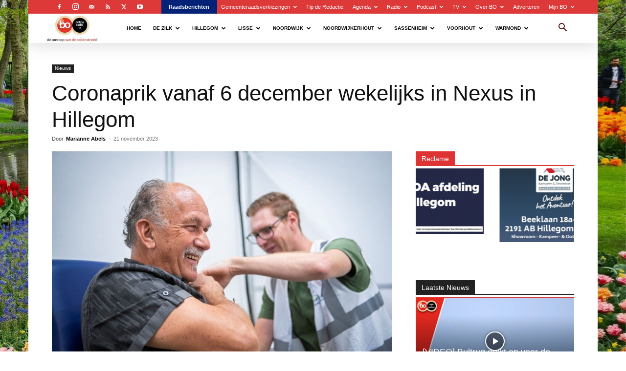

--- FILE ---
content_type: text/html; charset=UTF-8
request_url: https://www.bollenstreekomroep.nl/coronaprik-vanaf-6-december-wekelijks-in-nexus-in-hillegom/
body_size: 55757
content:
<!doctype html >
<!--[if IE 8]>    <html class="ie8" lang="en"> <![endif]-->
<!--[if IE 9]>    <html class="ie9" lang="en"> <![endif]-->
<!--[if gt IE 8]><!--> <html lang="nl-NL"> <!--<![endif]-->
<head>
    <title>Coronaprik vanaf 6 december wekelijks in Nexus in Hillegom  - Bollenstreek Omroep</title>
    <meta charset="UTF-8" />
    <meta name="viewport" content="width=device-width, initial-scale=1.0">
    <link rel="pingback" href="https://www.bollenstreekomroep.nl/xmlrpc.php" />
    <meta name='robots' content='index, follow, max-image-preview:large, max-snippet:-1, max-video-preview:-1' />

	<!-- This site is optimized with the Yoast SEO plugin v26.8 - https://yoast.com/product/yoast-seo-wordpress/ -->
	<link rel="canonical" href="https://www.bollenstreekomroep.nl/coronaprik-vanaf-6-december-wekelijks-in-nexus-in-hillegom/" />
	<meta property="og:locale" content="nl_NL" />
	<meta property="og:type" content="article" />
	<meta property="og:title" content="Coronaprik vanaf 6 december wekelijks in Nexus in Hillegom  - Bollenstreek Omroep" />
	<meta property="og:description" content="Hillegom – Hecht GGD Hollands Midden opent op woensdag 6, 13 en 20 december een corona pop-up priklocatie in Nexus in Hillegom. Mensen van 60 jaar en ouder, volwassenen die een uitnodiging krijgen voor de griepprik en zorgmedewerkers met direct patiëntencontact kunnen hier zonder afspraak een coronaprik halen. Op vrijdag 22 december stopt de vaccinatieronde [&hellip;]" />
	<meta property="og:url" content="https://www.bollenstreekomroep.nl/coronaprik-vanaf-6-december-wekelijks-in-nexus-in-hillegom/" />
	<meta property="og:site_name" content="Bollenstreek Omroep" />
	<meta property="article:publisher" content="https://www.facebook.com/OmroepBo" />
	<meta property="article:published_time" content="2023-11-21T10:14:41+00:00" />
	<meta property="og:image" content="https://www.bollenstreekomroep.nl/wp-content/uploads/2023/11/112123coronavaccinatie.jpg" />
	<meta property="og:image:width" content="1920" />
	<meta property="og:image:height" content="1280" />
	<meta property="og:image:type" content="image/jpeg" />
	<meta name="author" content="Marianne Abels" />
	<meta name="twitter:card" content="summary_large_image" />
	<meta name="twitter:creator" content="@omroepbo" />
	<meta name="twitter:site" content="@omroepbo" />
	<meta name="twitter:label1" content="Geschreven door" />
	<meta name="twitter:data1" content="Marianne Abels" />
	<meta name="twitter:label2" content="Geschatte leestijd" />
	<meta name="twitter:data2" content="1 minuut" />
	<script type="application/ld+json" class="yoast-schema-graph">{"@context":"https://schema.org","@graph":[{"@type":"Article","@id":"https://www.bollenstreekomroep.nl/coronaprik-vanaf-6-december-wekelijks-in-nexus-in-hillegom/#article","isPartOf":{"@id":"https://www.bollenstreekomroep.nl/coronaprik-vanaf-6-december-wekelijks-in-nexus-in-hillegom/"},"author":{"name":"Marianne Abels","@id":"https://www.bollenstreekomroep.nl/#/schema/person/cd94f48054212764413e97f9e228f2c9"},"headline":"Coronaprik vanaf 6 december wekelijks in Nexus in Hillegom ","datePublished":"2023-11-21T10:14:41+00:00","mainEntityOfPage":{"@id":"https://www.bollenstreekomroep.nl/coronaprik-vanaf-6-december-wekelijks-in-nexus-in-hillegom/"},"wordCount":149,"commentCount":0,"publisher":{"@id":"https://www.bollenstreekomroep.nl/#organization"},"image":{"@id":"https://www.bollenstreekomroep.nl/coronaprik-vanaf-6-december-wekelijks-in-nexus-in-hillegom/#primaryimage"},"thumbnailUrl":"https://www.bollenstreekomroep.nl/wp-content/uploads/2023/11/112123coronavaccinatie.jpg","articleSection":["Nieuws"],"inLanguage":"nl-NL","potentialAction":[{"@type":"CommentAction","name":"Comment","target":["https://www.bollenstreekomroep.nl/coronaprik-vanaf-6-december-wekelijks-in-nexus-in-hillegom/#respond"]}]},{"@type":"WebPage","@id":"https://www.bollenstreekomroep.nl/coronaprik-vanaf-6-december-wekelijks-in-nexus-in-hillegom/","url":"https://www.bollenstreekomroep.nl/coronaprik-vanaf-6-december-wekelijks-in-nexus-in-hillegom/","name":"Coronaprik vanaf 6 december wekelijks in Nexus in Hillegom  - Bollenstreek Omroep","isPartOf":{"@id":"https://www.bollenstreekomroep.nl/#website"},"primaryImageOfPage":{"@id":"https://www.bollenstreekomroep.nl/coronaprik-vanaf-6-december-wekelijks-in-nexus-in-hillegom/#primaryimage"},"image":{"@id":"https://www.bollenstreekomroep.nl/coronaprik-vanaf-6-december-wekelijks-in-nexus-in-hillegom/#primaryimage"},"thumbnailUrl":"https://www.bollenstreekomroep.nl/wp-content/uploads/2023/11/112123coronavaccinatie.jpg","datePublished":"2023-11-21T10:14:41+00:00","breadcrumb":{"@id":"https://www.bollenstreekomroep.nl/coronaprik-vanaf-6-december-wekelijks-in-nexus-in-hillegom/#breadcrumb"},"inLanguage":"nl-NL","potentialAction":[{"@type":"ReadAction","target":["https://www.bollenstreekomroep.nl/coronaprik-vanaf-6-december-wekelijks-in-nexus-in-hillegom/"]}]},{"@type":"ImageObject","inLanguage":"nl-NL","@id":"https://www.bollenstreekomroep.nl/coronaprik-vanaf-6-december-wekelijks-in-nexus-in-hillegom/#primaryimage","url":"https://www.bollenstreekomroep.nl/wp-content/uploads/2023/11/112123coronavaccinatie.jpg","contentUrl":"https://www.bollenstreekomroep.nl/wp-content/uploads/2023/11/112123coronavaccinatie.jpg","width":1920,"height":1280},{"@type":"BreadcrumbList","@id":"https://www.bollenstreekomroep.nl/coronaprik-vanaf-6-december-wekelijks-in-nexus-in-hillegom/#breadcrumb","itemListElement":[{"@type":"ListItem","position":1,"name":"Home","item":"https://www.bollenstreekomroep.nl/"},{"@type":"ListItem","position":2,"name":"Coronaprik vanaf 6 december wekelijks in Nexus in Hillegom "}]},{"@type":"WebSite","@id":"https://www.bollenstreekomroep.nl/#website","url":"https://www.bollenstreekomroep.nl/","name":"Bollenstreek Omroep","description":"De Omroep van de Bollenstreek","publisher":{"@id":"https://www.bollenstreekomroep.nl/#organization"},"alternateName":"Omroep BO","potentialAction":[{"@type":"SearchAction","target":{"@type":"EntryPoint","urlTemplate":"https://www.bollenstreekomroep.nl/?s={search_term_string}"},"query-input":{"@type":"PropertyValueSpecification","valueRequired":true,"valueName":"search_term_string"}}],"inLanguage":"nl-NL"},{"@type":"Organization","@id":"https://www.bollenstreekomroep.nl/#organization","name":"Bollenstreek Omroep","url":"https://www.bollenstreekomroep.nl/","logo":{"@type":"ImageObject","inLanguage":"nl-NL","@id":"https://www.bollenstreekomroep.nl/#/schema/logo/image/","url":"https://www.bollenstreekomroep.nl/wp-content/uploads/2025/05/BO-Logo-Header.webp","contentUrl":"https://www.bollenstreekomroep.nl/wp-content/uploads/2025/05/BO-Logo-Header.webp","width":454,"height":240,"caption":"Bollenstreek Omroep"},"image":{"@id":"https://www.bollenstreekomroep.nl/#/schema/logo/image/"},"sameAs":["https://www.facebook.com/OmroepBo","https://x.com/omroepbo"]},{"@type":"Person","@id":"https://www.bollenstreekomroep.nl/#/schema/person/cd94f48054212764413e97f9e228f2c9","name":"Marianne Abels","image":{"@type":"ImageObject","inLanguage":"nl-NL","@id":"https://www.bollenstreekomroep.nl/#/schema/person/image/","url":"https://secure.gravatar.com/avatar/a4a39df5ba02f12d1449f1c426ab4cd5491731c61f3d1d2c223e95c669a13df6?s=96&d=mm&r=g","contentUrl":"https://secure.gravatar.com/avatar/a4a39df5ba02f12d1449f1c426ab4cd5491731c61f3d1d2c223e95c669a13df6?s=96&d=mm&r=g","caption":"Marianne Abels"},"url":"https://www.bollenstreekomroep.nl/author/m-abels/"}]}</script>
	<!-- / Yoast SEO plugin. -->


<link rel='dns-prefetch' href='//challenges.cloudflare.com' />
<link rel='dns-prefetch' href='//www.googletagmanager.com' />
<link rel='dns-prefetch' href='//fonts.googleapis.com' />
<link rel="alternate" type="application/rss+xml" title="Bollenstreek Omroep &raquo; feed" href="https://www.bollenstreekomroep.nl/feed/" />
<link rel="alternate" type="application/rss+xml" title="Bollenstreek Omroep &raquo; reacties feed" href="https://www.bollenstreekomroep.nl/comments/feed/" />
<link rel="alternate" type="application/rss+xml" title="Bollenstreek Omroep &raquo; Coronaprik vanaf 6 december wekelijks in Nexus in Hillegom  reacties feed" href="https://www.bollenstreekomroep.nl/coronaprik-vanaf-6-december-wekelijks-in-nexus-in-hillegom/feed/" />
<link rel="alternate" title="oEmbed (JSON)" type="application/json+oembed" href="https://www.bollenstreekomroep.nl/wp-json/oembed/1.0/embed?url=https%3A%2F%2Fwww.bollenstreekomroep.nl%2Fcoronaprik-vanaf-6-december-wekelijks-in-nexus-in-hillegom%2F" />
<link rel="alternate" title="oEmbed (XML)" type="text/xml+oembed" href="https://www.bollenstreekomroep.nl/wp-json/oembed/1.0/embed?url=https%3A%2F%2Fwww.bollenstreekomroep.nl%2Fcoronaprik-vanaf-6-december-wekelijks-in-nexus-in-hillegom%2F&#038;format=xml" />
<style id='wp-img-auto-sizes-contain-inline-css' type='text/css'>
img:is([sizes=auto i],[sizes^="auto," i]){contain-intrinsic-size:3000px 1500px}
/*# sourceURL=wp-img-auto-sizes-contain-inline-css */
</style>
<style id='wp-emoji-styles-inline-css' type='text/css'>

	img.wp-smiley, img.emoji {
		display: inline !important;
		border: none !important;
		box-shadow: none !important;
		height: 1em !important;
		width: 1em !important;
		margin: 0 0.07em !important;
		vertical-align: -0.1em !important;
		background: none !important;
		padding: 0 !important;
	}
/*# sourceURL=wp-emoji-styles-inline-css */
</style>
<style id='wp-block-library-inline-css' type='text/css'>
:root{--wp-block-synced-color:#7a00df;--wp-block-synced-color--rgb:122,0,223;--wp-bound-block-color:var(--wp-block-synced-color);--wp-editor-canvas-background:#ddd;--wp-admin-theme-color:#007cba;--wp-admin-theme-color--rgb:0,124,186;--wp-admin-theme-color-darker-10:#006ba1;--wp-admin-theme-color-darker-10--rgb:0,107,160.5;--wp-admin-theme-color-darker-20:#005a87;--wp-admin-theme-color-darker-20--rgb:0,90,135;--wp-admin-border-width-focus:2px}@media (min-resolution:192dpi){:root{--wp-admin-border-width-focus:1.5px}}.wp-element-button{cursor:pointer}:root .has-very-light-gray-background-color{background-color:#eee}:root .has-very-dark-gray-background-color{background-color:#313131}:root .has-very-light-gray-color{color:#eee}:root .has-very-dark-gray-color{color:#313131}:root .has-vivid-green-cyan-to-vivid-cyan-blue-gradient-background{background:linear-gradient(135deg,#00d084,#0693e3)}:root .has-purple-crush-gradient-background{background:linear-gradient(135deg,#34e2e4,#4721fb 50%,#ab1dfe)}:root .has-hazy-dawn-gradient-background{background:linear-gradient(135deg,#faaca8,#dad0ec)}:root .has-subdued-olive-gradient-background{background:linear-gradient(135deg,#fafae1,#67a671)}:root .has-atomic-cream-gradient-background{background:linear-gradient(135deg,#fdd79a,#004a59)}:root .has-nightshade-gradient-background{background:linear-gradient(135deg,#330968,#31cdcf)}:root .has-midnight-gradient-background{background:linear-gradient(135deg,#020381,#2874fc)}:root{--wp--preset--font-size--normal:16px;--wp--preset--font-size--huge:42px}.has-regular-font-size{font-size:1em}.has-larger-font-size{font-size:2.625em}.has-normal-font-size{font-size:var(--wp--preset--font-size--normal)}.has-huge-font-size{font-size:var(--wp--preset--font-size--huge)}.has-text-align-center{text-align:center}.has-text-align-left{text-align:left}.has-text-align-right{text-align:right}.has-fit-text{white-space:nowrap!important}#end-resizable-editor-section{display:none}.aligncenter{clear:both}.items-justified-left{justify-content:flex-start}.items-justified-center{justify-content:center}.items-justified-right{justify-content:flex-end}.items-justified-space-between{justify-content:space-between}.screen-reader-text{border:0;clip-path:inset(50%);height:1px;margin:-1px;overflow:hidden;padding:0;position:absolute;width:1px;word-wrap:normal!important}.screen-reader-text:focus{background-color:#ddd;clip-path:none;color:#444;display:block;font-size:1em;height:auto;left:5px;line-height:normal;padding:15px 23px 14px;text-decoration:none;top:5px;width:auto;z-index:100000}html :where(.has-border-color){border-style:solid}html :where([style*=border-top-color]){border-top-style:solid}html :where([style*=border-right-color]){border-right-style:solid}html :where([style*=border-bottom-color]){border-bottom-style:solid}html :where([style*=border-left-color]){border-left-style:solid}html :where([style*=border-width]){border-style:solid}html :where([style*=border-top-width]){border-top-style:solid}html :where([style*=border-right-width]){border-right-style:solid}html :where([style*=border-bottom-width]){border-bottom-style:solid}html :where([style*=border-left-width]){border-left-style:solid}html :where(img[class*=wp-image-]){height:auto;max-width:100%}:where(figure){margin:0 0 1em}html :where(.is-position-sticky){--wp-admin--admin-bar--position-offset:var(--wp-admin--admin-bar--height,0px)}@media screen and (max-width:600px){html :where(.is-position-sticky){--wp-admin--admin-bar--position-offset:0px}}

/*# sourceURL=wp-block-library-inline-css */
</style><style id='global-styles-inline-css' type='text/css'>
:root{--wp--preset--aspect-ratio--square: 1;--wp--preset--aspect-ratio--4-3: 4/3;--wp--preset--aspect-ratio--3-4: 3/4;--wp--preset--aspect-ratio--3-2: 3/2;--wp--preset--aspect-ratio--2-3: 2/3;--wp--preset--aspect-ratio--16-9: 16/9;--wp--preset--aspect-ratio--9-16: 9/16;--wp--preset--color--black: #000000;--wp--preset--color--cyan-bluish-gray: #abb8c3;--wp--preset--color--white: #ffffff;--wp--preset--color--pale-pink: #f78da7;--wp--preset--color--vivid-red: #cf2e2e;--wp--preset--color--luminous-vivid-orange: #ff6900;--wp--preset--color--luminous-vivid-amber: #fcb900;--wp--preset--color--light-green-cyan: #7bdcb5;--wp--preset--color--vivid-green-cyan: #00d084;--wp--preset--color--pale-cyan-blue: #8ed1fc;--wp--preset--color--vivid-cyan-blue: #0693e3;--wp--preset--color--vivid-purple: #9b51e0;--wp--preset--gradient--vivid-cyan-blue-to-vivid-purple: linear-gradient(135deg,rgb(6,147,227) 0%,rgb(155,81,224) 100%);--wp--preset--gradient--light-green-cyan-to-vivid-green-cyan: linear-gradient(135deg,rgb(122,220,180) 0%,rgb(0,208,130) 100%);--wp--preset--gradient--luminous-vivid-amber-to-luminous-vivid-orange: linear-gradient(135deg,rgb(252,185,0) 0%,rgb(255,105,0) 100%);--wp--preset--gradient--luminous-vivid-orange-to-vivid-red: linear-gradient(135deg,rgb(255,105,0) 0%,rgb(207,46,46) 100%);--wp--preset--gradient--very-light-gray-to-cyan-bluish-gray: linear-gradient(135deg,rgb(238,238,238) 0%,rgb(169,184,195) 100%);--wp--preset--gradient--cool-to-warm-spectrum: linear-gradient(135deg,rgb(74,234,220) 0%,rgb(151,120,209) 20%,rgb(207,42,186) 40%,rgb(238,44,130) 60%,rgb(251,105,98) 80%,rgb(254,248,76) 100%);--wp--preset--gradient--blush-light-purple: linear-gradient(135deg,rgb(255,206,236) 0%,rgb(152,150,240) 100%);--wp--preset--gradient--blush-bordeaux: linear-gradient(135deg,rgb(254,205,165) 0%,rgb(254,45,45) 50%,rgb(107,0,62) 100%);--wp--preset--gradient--luminous-dusk: linear-gradient(135deg,rgb(255,203,112) 0%,rgb(199,81,192) 50%,rgb(65,88,208) 100%);--wp--preset--gradient--pale-ocean: linear-gradient(135deg,rgb(255,245,203) 0%,rgb(182,227,212) 50%,rgb(51,167,181) 100%);--wp--preset--gradient--electric-grass: linear-gradient(135deg,rgb(202,248,128) 0%,rgb(113,206,126) 100%);--wp--preset--gradient--midnight: linear-gradient(135deg,rgb(2,3,129) 0%,rgb(40,116,252) 100%);--wp--preset--font-size--small: 11px;--wp--preset--font-size--medium: 20px;--wp--preset--font-size--large: 32px;--wp--preset--font-size--x-large: 42px;--wp--preset--font-size--regular: 15px;--wp--preset--font-size--larger: 50px;--wp--preset--spacing--20: 0.44rem;--wp--preset--spacing--30: 0.67rem;--wp--preset--spacing--40: 1rem;--wp--preset--spacing--50: 1.5rem;--wp--preset--spacing--60: 2.25rem;--wp--preset--spacing--70: 3.38rem;--wp--preset--spacing--80: 5.06rem;--wp--preset--shadow--natural: 6px 6px 9px rgba(0, 0, 0, 0.2);--wp--preset--shadow--deep: 12px 12px 50px rgba(0, 0, 0, 0.4);--wp--preset--shadow--sharp: 6px 6px 0px rgba(0, 0, 0, 0.2);--wp--preset--shadow--outlined: 6px 6px 0px -3px rgb(255, 255, 255), 6px 6px rgb(0, 0, 0);--wp--preset--shadow--crisp: 6px 6px 0px rgb(0, 0, 0);}:where(.is-layout-flex){gap: 0.5em;}:where(.is-layout-grid){gap: 0.5em;}body .is-layout-flex{display: flex;}.is-layout-flex{flex-wrap: wrap;align-items: center;}.is-layout-flex > :is(*, div){margin: 0;}body .is-layout-grid{display: grid;}.is-layout-grid > :is(*, div){margin: 0;}:where(.wp-block-columns.is-layout-flex){gap: 2em;}:where(.wp-block-columns.is-layout-grid){gap: 2em;}:where(.wp-block-post-template.is-layout-flex){gap: 1.25em;}:where(.wp-block-post-template.is-layout-grid){gap: 1.25em;}.has-black-color{color: var(--wp--preset--color--black) !important;}.has-cyan-bluish-gray-color{color: var(--wp--preset--color--cyan-bluish-gray) !important;}.has-white-color{color: var(--wp--preset--color--white) !important;}.has-pale-pink-color{color: var(--wp--preset--color--pale-pink) !important;}.has-vivid-red-color{color: var(--wp--preset--color--vivid-red) !important;}.has-luminous-vivid-orange-color{color: var(--wp--preset--color--luminous-vivid-orange) !important;}.has-luminous-vivid-amber-color{color: var(--wp--preset--color--luminous-vivid-amber) !important;}.has-light-green-cyan-color{color: var(--wp--preset--color--light-green-cyan) !important;}.has-vivid-green-cyan-color{color: var(--wp--preset--color--vivid-green-cyan) !important;}.has-pale-cyan-blue-color{color: var(--wp--preset--color--pale-cyan-blue) !important;}.has-vivid-cyan-blue-color{color: var(--wp--preset--color--vivid-cyan-blue) !important;}.has-vivid-purple-color{color: var(--wp--preset--color--vivid-purple) !important;}.has-black-background-color{background-color: var(--wp--preset--color--black) !important;}.has-cyan-bluish-gray-background-color{background-color: var(--wp--preset--color--cyan-bluish-gray) !important;}.has-white-background-color{background-color: var(--wp--preset--color--white) !important;}.has-pale-pink-background-color{background-color: var(--wp--preset--color--pale-pink) !important;}.has-vivid-red-background-color{background-color: var(--wp--preset--color--vivid-red) !important;}.has-luminous-vivid-orange-background-color{background-color: var(--wp--preset--color--luminous-vivid-orange) !important;}.has-luminous-vivid-amber-background-color{background-color: var(--wp--preset--color--luminous-vivid-amber) !important;}.has-light-green-cyan-background-color{background-color: var(--wp--preset--color--light-green-cyan) !important;}.has-vivid-green-cyan-background-color{background-color: var(--wp--preset--color--vivid-green-cyan) !important;}.has-pale-cyan-blue-background-color{background-color: var(--wp--preset--color--pale-cyan-blue) !important;}.has-vivid-cyan-blue-background-color{background-color: var(--wp--preset--color--vivid-cyan-blue) !important;}.has-vivid-purple-background-color{background-color: var(--wp--preset--color--vivid-purple) !important;}.has-black-border-color{border-color: var(--wp--preset--color--black) !important;}.has-cyan-bluish-gray-border-color{border-color: var(--wp--preset--color--cyan-bluish-gray) !important;}.has-white-border-color{border-color: var(--wp--preset--color--white) !important;}.has-pale-pink-border-color{border-color: var(--wp--preset--color--pale-pink) !important;}.has-vivid-red-border-color{border-color: var(--wp--preset--color--vivid-red) !important;}.has-luminous-vivid-orange-border-color{border-color: var(--wp--preset--color--luminous-vivid-orange) !important;}.has-luminous-vivid-amber-border-color{border-color: var(--wp--preset--color--luminous-vivid-amber) !important;}.has-light-green-cyan-border-color{border-color: var(--wp--preset--color--light-green-cyan) !important;}.has-vivid-green-cyan-border-color{border-color: var(--wp--preset--color--vivid-green-cyan) !important;}.has-pale-cyan-blue-border-color{border-color: var(--wp--preset--color--pale-cyan-blue) !important;}.has-vivid-cyan-blue-border-color{border-color: var(--wp--preset--color--vivid-cyan-blue) !important;}.has-vivid-purple-border-color{border-color: var(--wp--preset--color--vivid-purple) !important;}.has-vivid-cyan-blue-to-vivid-purple-gradient-background{background: var(--wp--preset--gradient--vivid-cyan-blue-to-vivid-purple) !important;}.has-light-green-cyan-to-vivid-green-cyan-gradient-background{background: var(--wp--preset--gradient--light-green-cyan-to-vivid-green-cyan) !important;}.has-luminous-vivid-amber-to-luminous-vivid-orange-gradient-background{background: var(--wp--preset--gradient--luminous-vivid-amber-to-luminous-vivid-orange) !important;}.has-luminous-vivid-orange-to-vivid-red-gradient-background{background: var(--wp--preset--gradient--luminous-vivid-orange-to-vivid-red) !important;}.has-very-light-gray-to-cyan-bluish-gray-gradient-background{background: var(--wp--preset--gradient--very-light-gray-to-cyan-bluish-gray) !important;}.has-cool-to-warm-spectrum-gradient-background{background: var(--wp--preset--gradient--cool-to-warm-spectrum) !important;}.has-blush-light-purple-gradient-background{background: var(--wp--preset--gradient--blush-light-purple) !important;}.has-blush-bordeaux-gradient-background{background: var(--wp--preset--gradient--blush-bordeaux) !important;}.has-luminous-dusk-gradient-background{background: var(--wp--preset--gradient--luminous-dusk) !important;}.has-pale-ocean-gradient-background{background: var(--wp--preset--gradient--pale-ocean) !important;}.has-electric-grass-gradient-background{background: var(--wp--preset--gradient--electric-grass) !important;}.has-midnight-gradient-background{background: var(--wp--preset--gradient--midnight) !important;}.has-small-font-size{font-size: var(--wp--preset--font-size--small) !important;}.has-medium-font-size{font-size: var(--wp--preset--font-size--medium) !important;}.has-large-font-size{font-size: var(--wp--preset--font-size--large) !important;}.has-x-large-font-size{font-size: var(--wp--preset--font-size--x-large) !important;}
/*# sourceURL=global-styles-inline-css */
</style>

<style id='classic-theme-styles-inline-css' type='text/css'>
/*! This file is auto-generated */
.wp-block-button__link{color:#fff;background-color:#32373c;border-radius:9999px;box-shadow:none;text-decoration:none;padding:calc(.667em + 2px) calc(1.333em + 2px);font-size:1.125em}.wp-block-file__button{background:#32373c;color:#fff;text-decoration:none}
/*# sourceURL=/wp-includes/css/classic-themes.min.css */
</style>
<link rel='stylesheet' id='contact-form-7-css' href='https://www.bollenstreekomroep.nl/wp-content/plugins/contact-form-7/includes/css/styles.css?ver=6.1.4' type='text/css' media='all' />
<link rel='stylesheet' id='wpsm_tabs_r-font-awesome-front-css' href='https://www.bollenstreekomroep.nl/wp-content/plugins/tabs-responsive/assets/css/font-awesome/css/font-awesome.min.css?ver=6.9' type='text/css' media='all' />
<link rel='stylesheet' id='wpsm_tabs_r_bootstrap-front-css' href='https://www.bollenstreekomroep.nl/wp-content/plugins/tabs-responsive/assets/css/bootstrap-front.css?ver=6.9' type='text/css' media='all' />
<link rel='stylesheet' id='wpsm_tabs_r_animate-css' href='https://www.bollenstreekomroep.nl/wp-content/plugins/tabs-responsive/assets/css/animate.css?ver=6.9' type='text/css' media='all' />
<link rel='stylesheet' id='td-plugin-newsletter-css' href='https://www.bollenstreekomroep.nl/wp-content/plugins/td-newsletter/style.css?ver=12.7.4' type='text/css' media='all' />
<link rel='stylesheet' id='td-plugin-multi-purpose-css' href='https://www.bollenstreekomroep.nl/wp-content/plugins/td-composer/td-multi-purpose/style.css?ver=9c5a7338c90cbd82cb580e34cffb127f' type='text/css' media='all' />
<link rel='stylesheet' id='evcal_google_fonts-css' href='https://fonts.googleapis.com/css?family=Noto+Sans%3A400%2C400italic%2C700%7CPoppins%3A700%2C800%2C900&#038;subset=latin%2Clatin-ext&#038;ver=5.0.6' type='text/css' media='all' />
<link rel='stylesheet' id='evcal_cal_default-css' href='//www.bollenstreekomroep.nl/wp-content/plugins/eventON/assets/css/eventon_styles.css?ver=5.0.6' type='text/css' media='all' />
<link rel='stylesheet' id='evo_font_icons-css' href='//www.bollenstreekomroep.nl/wp-content/plugins/eventON/assets/fonts/all.css?ver=5.0.6' type='text/css' media='all' />
<link rel='stylesheet' id='eventon_dynamic_styles-css' href='//www.bollenstreekomroep.nl/wp-content/plugins/eventON/assets/css/eventon_dynamic_styles.css?ver=5.0.6' type='text/css' media='all' />
<link rel='stylesheet' id='td-theme-css' href='https://www.bollenstreekomroep.nl/wp-content/themes/Newspaper/style.css?ver=12.7.4' type='text/css' media='all' />
<style id='td-theme-inline-css' type='text/css'>@media (max-width:767px){.td-header-desktop-wrap{display:none}}@media (min-width:767px){.td-header-mobile-wrap{display:none}}</style>
<link rel='stylesheet' id='td-legacy-framework-front-style-css' href='https://www.bollenstreekomroep.nl/wp-content/plugins/td-composer/legacy/Newspaper/assets/css/td_legacy_main.css?ver=9c5a7338c90cbd82cb580e34cffb127f' type='text/css' media='all' />
<link rel='stylesheet' id='td-standard-pack-framework-front-style-css' href='https://www.bollenstreekomroep.nl/wp-content/plugins/td-standard-pack/Newspaper/assets/css/td_standard_pack_main.css?ver=1314111a2e147bac488ccdd97e4704ff' type='text/css' media='all' />
<link rel='stylesheet' id='tdb_style_cloud_templates_front-css' href='https://www.bollenstreekomroep.nl/wp-content/plugins/td-cloud-library/assets/css/tdb_main.css?ver=496e217dc78570a2932146e73f7c4a14' type='text/css' media='all' />
<script type="text/javascript" src="https://www.bollenstreekomroep.nl/wp-content/plugins/jquery-updater/js/jquery-4.0.0.min.js?ver=4.0.0" id="jquery-core-js"></script>
<script type="text/javascript" src="https://www.bollenstreekomroep.nl/wp-content/plugins/jquery-updater/js/jquery-migrate-3.6.0.min.js?ver=3.6.0" id="jquery-migrate-js"></script>

<!-- Google tag (gtag.js) snippet toegevoegd door Site Kit -->
<!-- Google Analytics snippet toegevoegd door Site Kit -->
<script type="text/javascript" src="https://www.googletagmanager.com/gtag/js?id=GT-K8GMG7V" id="google_gtagjs-js" async></script>
<script type="text/javascript" id="google_gtagjs-js-after">
/* <![CDATA[ */
window.dataLayer = window.dataLayer || [];function gtag(){dataLayer.push(arguments);}
gtag("set","linker",{"domains":["www.bollenstreekomroep.nl"]});
gtag("js", new Date());
gtag("set", "developer_id.dZTNiMT", true);
gtag("config", "GT-K8GMG7V", {"googlesitekit_post_author":"Marianne Abels","googlesitekit_post_date":"20231121"});
 window._googlesitekit = window._googlesitekit || {}; window._googlesitekit.throttledEvents = []; window._googlesitekit.gtagEvent = (name, data) => { var key = JSON.stringify( { name, data } ); if ( !! window._googlesitekit.throttledEvents[ key ] ) { return; } window._googlesitekit.throttledEvents[ key ] = true; setTimeout( () => { delete window._googlesitekit.throttledEvents[ key ]; }, 5 ); gtag( "event", name, { ...data, event_source: "site-kit" } ); }; 
//# sourceURL=google_gtagjs-js-after
/* ]]> */
</script>
<link rel="https://api.w.org/" href="https://www.bollenstreekomroep.nl/wp-json/" /><link rel="alternate" title="JSON" type="application/json" href="https://www.bollenstreekomroep.nl/wp-json/wp/v2/posts/137992" /><link rel="EditURI" type="application/rsd+xml" title="RSD" href="https://www.bollenstreekomroep.nl/xmlrpc.php?rsd" />
<meta name="generator" content="WordPress 6.9" />
<link rel='shortlink' href='https://www.bollenstreekomroep.nl/?p=137992' />
<meta name="generator" content="Site Kit by Google 1.170.0" /><!-- Generated by Jetpack Social -->
<meta property="og:title" content="Coronaprik vanaf 6 december wekelijks in Nexus in Hillegom ">
<meta property="og:url" content="https://www.bollenstreekomroep.nl/coronaprik-vanaf-6-december-wekelijks-in-nexus-in-hillegom/">
<meta property="og:description" content="Hillegom – Hecht GGD Hollands Midden opent op woensdag 6, 13 en 20 december een corona pop-up priklocatie in Nexus in Hillegom. Mensen van 60 jaar en ouder, volwassenen die een uitnodiging krijgen…">
<meta property="og:image" content="https://www.bollenstreekomroep.nl/wp-content/uploads/2023/11/112123coronavaccinatie.jpg">
<meta property="og:image:width" content="1200">
<meta property="og:image:height" content="800">
<meta name="twitter:image" content="https://www.bollenstreekomroep.nl/wp-content/uploads/2023/11/112123coronavaccinatie.jpg">
<meta name="twitter:card" content="summary_large_image">
<!-- / Jetpack Social -->
    <script>
        window.tdb_global_vars = {"wpRestUrl":"https:\/\/www.bollenstreekomroep.nl\/wp-json\/","permalinkStructure":"\/%postname%\/"};
        window.tdb_p_autoload_vars = {"isAjax":false,"isAdminBarShowing":false,"autoloadStatus":"off","origPostEditUrl":null};
    </script>
    
    <style id="tdb-global-colors">:root{--accent-color:#fff}</style>

    
	<style class="wpcode-css-snippet">/* logo */

/* Logo verschuiven – pak de containers die wel altijd bestaan */
.td-main-menu-logo,
.td-header-logo {
  margin-left: -20px;
}
.menu-item-193840 > a { color:white !important; }
.menu-item-193840 > a:hover { color:black !important; }

/* Kleur ‘Home’ link forceren in alle header varianten */
.td-header-main-menu .sf-menu .menu-item-193840 > a,
.black-menu .sf-menu .menu-item-193840 > a,
.td-header-wrap .sf-menu .menu-item-193840 > a {
  color: #fff !important;
}

.td-header-main-menu .sf-menu .menu-item-193840 > a:hover,
.black-menu .sf-menu .menu-item-193840 > a:hover,
.td-header-wrap .sf-menu .menu-item-193840 > a:hover {
  color: #000 !important;
}


/* Banen in de Bollenstreek */


.td-theme-wrap .tdi_26 .block-title
{
	margin-top:5px!important;}

.bollenstreekbanen {
	margin-top:-24px;
		margin-bottom:-30px;
}

/* Ruimte onder titels aanpassen */
.td-ss-main-sidebar  .td-block-title-wrap h4.block-title, .td_block_text_with_title
{margin-bottom:5px!important;
}

#metaslider_container_163311
 {
    margin-top: -45px;
}</style><style class="wpcode-css-snippet">/* Topmenu */

.raad
 {
	background:#012277;
padding-left:15px;
	font-weight:700;
	 margin-right:5px;
}


/* Banen in de Bollenstreek */


.td-theme-wrap .tdi_26 .block-title
{
	margin-top:5px!important;}

.bollenstreekbanen {
	margin-top:-24px;
		margin-bottom:-30px;
}



/* MAIN MENU  */

.td-header-menu-wrap
{background:white;
box-shadow: rgba(100, 100, 111, 0.2) 0px 7px 29px 0px;} 

#menu-hoofdmenu-1 .current-menu-item > a:hover
{color:white;} 

#menu-hoofdmenu-1 .menu-item a:hover
{color:white;}

.td-header-style-5 .header-search-wrap #td-header-search-button .td-icon-search {
    color: #551818;
}

  .td-header-style-5 .sf-menu > li > a {
 color: black;
  font-size: 10px;
    padding-left: 10px;
}


.sf-menu a.sf-with-ul {
  min-width: 1px;}

.td-header-main-menu .sf-menu .menu-item-193840 > a, .black-menu .sf-menu .menu-item-193840 > a, .td-header-wrap .sf-menu .menu-item-193840 > a
{color:black!important}

.td-header-style-5 .sf-menu > li > a:hover
 {color: white!important;}

/* Home subpages  */
.menu-item-home.menu-item-first.td-menu-item.td-normal-menu.menu-item-193840 {
    color: black!important;
	background:inherit
}

.td-header-main-menu .sf-menu .menu-item-193840 > a:hover, .black-menu .sf-menu .menu-item-193840 > a:hover, .td-header-wrap .sf-menu .menu-item-193840 > a:hover {
    color: white!important;
}
</style><style class="wpcode-css-snippet">#evcal_list .evcal_event_title
{font-family:roboto;
	font-size:18px;
}		

#evcal_list .eventon_list_event .evoet_cx em, .evo_lightboxes .evoet_cx em
{font-family:roboto;
}		
#evcal_head.calendar_header #evcal_cur, .ajde_evcal_calendar .evcal_month_line p, .ajde_evcal_calendar .evo_footer_nav 
{font-family:roboto;
	color:#dd3333!important;
}

.evo_lightboxes .evo_pop_body .evcal_evdata_row .evcal_evdata_cell p{font-family:roboto;
}		
.ajde_evcal_calendar.boxy.boxstyle0 #evcal_list .eventon_list_event .desc_trig {
  background-color:rgba(255,245,238) ;
}

span.evcal_event_title,.eventon_events_list .eventon_list_event .evoet_cx span.evcal_desc2, .eventon_list_event .evoet_cx span.evcal_event_title, .evoet_cx span.evcal_desc2
{font-family:roboto;
}

.evcal_evdata_row .evcal_evdata_cell h3
{font-size:18px;
	text-transform:uppercase;
}

.eventon_events_list .eventon_list_event .desc_trig, .evopop_top {
  background-color:rgba(255,245,238);
}

.eventon_events_list .eventon_list_event .desc_trig:hover
{
  background-color: rgba(250,235,215);
}

#evcal_list .evcal_event_title
{font-size:14px;
	text-transform:uppercase;
}

.evcal_evdata_row.evo_metarow_ICS .evcal_evdata_cell p a {
    font-family: 'Roboto';
	font-size:14px;
}

#evcal_list .eventon_list_event .evcal_eventcard p
{
    font-family: 'Roboto';
	font-size:14px;
}

.ajde_evcal_calendar .evcal_evdata_row .evcal_evdata_cell h3.evo_h3
{
    font-family: 'Roboto';
}

.evcal_evdata_row, .eventon_list_event .evo_eventcard_time_t
 {
    font-family: Roboto;
}</style><link rel="preload" as="image" href="/wp-content/uploads/2022/09/Achtergrond_BO.jpg" fetchpriority="high" loading="eager"
     decoding="async"
     alt=".Achtergond BO afbeelding">
<!-- JS generated by theme -->

<script type="text/javascript" id="td-generated-header-js">
    
    

	    var tdBlocksArray = []; //here we store all the items for the current page

	    // td_block class - each ajax block uses a object of this class for requests
	    function tdBlock() {
		    this.id = '';
		    this.block_type = 1; //block type id (1-234 etc)
		    this.atts = '';
		    this.td_column_number = '';
		    this.td_current_page = 1; //
		    this.post_count = 0; //from wp
		    this.found_posts = 0; //from wp
		    this.max_num_pages = 0; //from wp
		    this.td_filter_value = ''; //current live filter value
		    this.is_ajax_running = false;
		    this.td_user_action = ''; // load more or infinite loader (used by the animation)
		    this.header_color = '';
		    this.ajax_pagination_infinite_stop = ''; //show load more at page x
	    }

        // td_js_generator - mini detector
        ( function () {
            var htmlTag = document.getElementsByTagName("html")[0];

	        if ( navigator.userAgent.indexOf("MSIE 10.0") > -1 ) {
                htmlTag.className += ' ie10';
            }

            if ( !!navigator.userAgent.match(/Trident.*rv\:11\./) ) {
                htmlTag.className += ' ie11';
            }

	        if ( navigator.userAgent.indexOf("Edge") > -1 ) {
                htmlTag.className += ' ieEdge';
            }

            if ( /(iPad|iPhone|iPod)/g.test(navigator.userAgent) ) {
                htmlTag.className += ' td-md-is-ios';
            }

            var user_agent = navigator.userAgent.toLowerCase();
            if ( user_agent.indexOf("android") > -1 ) {
                htmlTag.className += ' td-md-is-android';
            }

            if ( -1 !== navigator.userAgent.indexOf('Mac OS X')  ) {
                htmlTag.className += ' td-md-is-os-x';
            }

            if ( /chrom(e|ium)/.test(navigator.userAgent.toLowerCase()) ) {
               htmlTag.className += ' td-md-is-chrome';
            }

            if ( -1 !== navigator.userAgent.indexOf('Firefox') ) {
                htmlTag.className += ' td-md-is-firefox';
            }

            if ( -1 !== navigator.userAgent.indexOf('Safari') && -1 === navigator.userAgent.indexOf('Chrome') ) {
                htmlTag.className += ' td-md-is-safari';
            }

            if( -1 !== navigator.userAgent.indexOf('IEMobile') ){
                htmlTag.className += ' td-md-is-iemobile';
            }

        })();

        var tdLocalCache = {};

        ( function () {
            "use strict";

            tdLocalCache = {
                data: {},
                remove: function (resource_id) {
                    delete tdLocalCache.data[resource_id];
                },
                exist: function (resource_id) {
                    return tdLocalCache.data.hasOwnProperty(resource_id) && tdLocalCache.data[resource_id] !== null;
                },
                get: function (resource_id) {
                    return tdLocalCache.data[resource_id];
                },
                set: function (resource_id, cachedData) {
                    tdLocalCache.remove(resource_id);
                    tdLocalCache.data[resource_id] = cachedData;
                }
            };
        })();

    
    
var td_viewport_interval_list=[{"limitBottom":767,"sidebarWidth":228},{"limitBottom":1018,"sidebarWidth":300},{"limitBottom":1140,"sidebarWidth":324}];
var tds_general_modal_image="yes";
var tdc_is_installed="yes";
var tdc_domain_active=false;
var td_ajax_url="https:\/\/www.bollenstreekomroep.nl\/wp-admin\/admin-ajax.php?td_theme_name=Newspaper&v=12.7.4";
var td_get_template_directory_uri="https:\/\/www.bollenstreekomroep.nl\/wp-content\/plugins\/td-composer\/legacy\/common";
var tds_snap_menu="";
var tds_logo_on_sticky="show";
var tds_header_style="5";
var td_please_wait="Even geduld\u2026";
var td_email_user_pass_incorrect="Gebruikersnaam of wachtwoord is incorrect!";
var td_email_user_incorrect="E-mail of gebruikersnaam is onjuist";
var td_email_incorrect="E-mail is onjuist";
var td_user_incorrect="Username incorrect!";
var td_email_user_empty="Email or username empty!";
var td_pass_empty="Pass empty!";
var td_pass_pattern_incorrect="Invalid Pass Pattern!";
var td_retype_pass_incorrect="Retyped Pass incorrect!";
var tds_more_articles_on_post_enable="show";
var tds_more_articles_on_post_time_to_wait="";
var tds_more_articles_on_post_pages_distance_from_top=0;
var tds_captcha="";
var tds_theme_color_site_wide="#dd3333";
var tds_smart_sidebar="enabled";
var tdThemeName="Newspaper";
var tdThemeNameWl="Newspaper";
var td_magnific_popup_translation_tPrev="Vorige (Pijl naar links)";
var td_magnific_popup_translation_tNext="Volgende (Pijl naar rechts)";
var td_magnific_popup_translation_tCounter="%curr% van %total%";
var td_magnific_popup_translation_ajax_tError="De inhoud van %url% kan niet worden geladen.";
var td_magnific_popup_translation_image_tError="De afbeelding #%curr% kan niet worden geladen.";
var tdBlockNonce="81883d6834";
var tdMobileMenu="enabled";
var tdMobileSearch="enabled";
var tdsDateFormat="l, F j, Y";
var tdDateNamesI18n={"month_names":["januari","februari","maart","april","mei","juni","juli","augustus","september","oktober","november","december"],"month_names_short":["jan","feb","mrt","apr","mei","jun","jul","aug","sep","okt","nov","dec"],"day_names":["zondag","maandag","dinsdag","woensdag","donderdag","vrijdag","zaterdag"],"day_names_short":["zo","ma","di","wo","do","vr","za"]};
var td_fb_login_enabled="1";
var tdb_modal_confirm="Redden";
var tdb_modal_cancel="Annuleren";
var tdb_modal_confirm_alt="Ja";
var tdb_modal_cancel_alt="Nee";
var td_deploy_mode="deploy";
var td_ad_background_click_link="";
var td_ad_background_click_target="";
</script>


<!-- Header style compiled by theme -->

<style>.td_cl .td-container{width:100%}@media (min-width:768px) and (max-width:1018px){.td_cl{padding:0 14px}}@media (max-width:767px){.td_cl .td-container{padding:0}}@media (min-width:1019px) and (max-width:1140px){.td_cl.stretch_row_content_no_space{padding-left:20px;padding-right:20px}}@media (min-width:1141px){.td_cl.stretch_row_content_no_space{padding-left:24px;padding-right:24px}}:root{--td_excl_label:'EXCLUSIEF';--td_theme_color:#dd3333;--td_slider_text:rgba(221,51,51,0.7);--td_mobile_menu_color:#1e73be}.td-header-style-12 .td-header-menu-wrap-full,.td-header-style-12 .td-affix,.td-grid-style-1.td-hover-1 .td-big-grid-post:hover .td-post-category,.td-grid-style-5.td-hover-1 .td-big-grid-post:hover .td-post-category,.td_category_template_3 .td-current-sub-category,.td_category_template_8 .td-category-header .td-category a.td-current-sub-category,.td_category_template_4 .td-category-siblings .td-category a:hover,.td_block_big_grid_9.td-grid-style-1 .td-post-category,.td_block_big_grid_9.td-grid-style-5 .td-post-category,.td-grid-style-6.td-hover-1 .td-module-thumb:after,.tdm-menu-active-style5 .td-header-menu-wrap .sf-menu>.current-menu-item>a,.tdm-menu-active-style5 .td-header-menu-wrap .sf-menu>.current-menu-ancestor>a,.tdm-menu-active-style5 .td-header-menu-wrap .sf-menu>.current-category-ancestor>a,.tdm-menu-active-style5 .td-header-menu-wrap .sf-menu>li>a:hover,.tdm-menu-active-style5 .td-header-menu-wrap .sf-menu>.sfHover>a{background-color:#dd3333}.td_mega_menu_sub_cats .cur-sub-cat,.td-mega-span h3 a:hover,.td_mod_mega_menu:hover .entry-title a,.header-search-wrap .result-msg a:hover,.td-header-top-menu .td-drop-down-search .td_module_wrap:hover .entry-title a,.td-header-top-menu .td-icon-search:hover,.td-header-wrap .result-msg a:hover,.top-header-menu li a:hover,.top-header-menu .current-menu-item>a,.top-header-menu .current-menu-ancestor>a,.top-header-menu .current-category-ancestor>a,.td-social-icon-wrap>a:hover,.td-header-sp-top-widget .td-social-icon-wrap a:hover,.td_mod_related_posts:hover h3>a,.td-post-template-11 .td-related-title .td-related-left:hover,.td-post-template-11 .td-related-title .td-related-right:hover,.td-post-template-11 .td-related-title .td-cur-simple-item,.td-post-template-11 .td_block_related_posts .td-next-prev-wrap a:hover,.td-category-header .td-pulldown-category-filter-link:hover,.td-category-siblings .td-subcat-dropdown a:hover,.td-category-siblings .td-subcat-dropdown a.td-current-sub-category,.footer-text-wrap .footer-email-wrap a,.footer-social-wrap a:hover,.td_module_17 .td-read-more a:hover,.td_module_18 .td-read-more a:hover,.td_module_19 .td-post-author-name a:hover,.td-pulldown-syle-2 .td-subcat-dropdown:hover .td-subcat-more span,.td-pulldown-syle-2 .td-subcat-dropdown:hover .td-subcat-more i,.td-pulldown-syle-3 .td-subcat-dropdown:hover .td-subcat-more span,.td-pulldown-syle-3 .td-subcat-dropdown:hover .td-subcat-more i,.tdm-menu-active-style3 .tdm-header.td-header-wrap .sf-menu>.current-category-ancestor>a,.tdm-menu-active-style3 .tdm-header.td-header-wrap .sf-menu>.current-menu-ancestor>a,.tdm-menu-active-style3 .tdm-header.td-header-wrap .sf-menu>.current-menu-item>a,.tdm-menu-active-style3 .tdm-header.td-header-wrap .sf-menu>.sfHover>a,.tdm-menu-active-style3 .tdm-header.td-header-wrap .sf-menu>li>a:hover{color:#dd3333}.td-mega-menu-page .wpb_content_element ul li a:hover,.td-theme-wrap .td-aj-search-results .td_module_wrap:hover .entry-title a,.td-theme-wrap .header-search-wrap .result-msg a:hover{color:#dd3333!important}.td_category_template_8 .td-category-header .td-category a.td-current-sub-category,.td_category_template_4 .td-category-siblings .td-category a:hover,.tdm-menu-active-style4 .tdm-header .sf-menu>.current-menu-item>a,.tdm-menu-active-style4 .tdm-header .sf-menu>.current-menu-ancestor>a,.tdm-menu-active-style4 .tdm-header .sf-menu>.current-category-ancestor>a,.tdm-menu-active-style4 .tdm-header .sf-menu>li>a:hover,.tdm-menu-active-style4 .tdm-header .sf-menu>.sfHover>a{border-color:#dd3333}.td-header-wrap .td-header-top-menu-full,.td-header-wrap .top-header-menu .sub-menu,.tdm-header-style-1.td-header-wrap .td-header-top-menu-full,.tdm-header-style-1.td-header-wrap .top-header-menu .sub-menu,.tdm-header-style-2.td-header-wrap .td-header-top-menu-full,.tdm-header-style-2.td-header-wrap .top-header-menu .sub-menu,.tdm-header-style-3.td-header-wrap .td-header-top-menu-full,.tdm-header-style-3.td-header-wrap .top-header-menu .sub-menu{background-color:#dd3939}.td-header-style-8 .td-header-top-menu-full{background-color:transparent}.td-header-style-8 .td-header-top-menu-full .td-header-top-menu{background-color:#dd3939;padding-left:15px;padding-right:15px}.td-header-wrap .td-header-top-menu-full .td-header-top-menu,.td-header-wrap .td-header-top-menu-full{border-bottom:none}.td-header-top-menu,.td-header-top-menu a,.td-header-wrap .td-header-top-menu-full .td-header-top-menu,.td-header-wrap .td-header-top-menu-full a,.td-header-style-8 .td-header-top-menu,.td-header-style-8 .td-header-top-menu a,.td-header-top-menu .td-drop-down-search .entry-title a{color:#ffffff}.top-header-menu .current-menu-item>a,.top-header-menu .current-menu-ancestor>a,.top-header-menu .current-category-ancestor>a,.top-header-menu li a:hover,.td-header-sp-top-widget .td-icon-search:hover{color:#ffffff}.td-header-wrap .td-header-sp-top-widget i.td-icon-font:hover{color:#ffffff}.td-header-wrap .td-header-menu-social .td-social-icon-wrap:hover i{color:#ffffff}.td-footer-wrapper,.td-footer-wrapper .td_block_template_7 .td-block-title>*,.td-footer-wrapper .td_block_template_17 .td-block-title,.td-footer-wrapper .td-block-title-wrap .td-wrapper-pulldown-filter{background-color:#3a3a3a}.td-sub-footer-container{background-color:#3a3a3a}.td-footer-wrapper::before{background-position:center center}.td_cl .td-container{width:100%}@media (min-width:768px) and (max-width:1018px){.td_cl{padding:0 14px}}@media (max-width:767px){.td_cl .td-container{padding:0}}@media (min-width:1019px) and (max-width:1140px){.td_cl.stretch_row_content_no_space{padding-left:20px;padding-right:20px}}@media (min-width:1141px){.td_cl.stretch_row_content_no_space{padding-left:24px;padding-right:24px}}:root{--td_excl_label:'EXCLUSIEF';--td_theme_color:#dd3333;--td_slider_text:rgba(221,51,51,0.7);--td_mobile_menu_color:#1e73be}.td-header-style-12 .td-header-menu-wrap-full,.td-header-style-12 .td-affix,.td-grid-style-1.td-hover-1 .td-big-grid-post:hover .td-post-category,.td-grid-style-5.td-hover-1 .td-big-grid-post:hover .td-post-category,.td_category_template_3 .td-current-sub-category,.td_category_template_8 .td-category-header .td-category a.td-current-sub-category,.td_category_template_4 .td-category-siblings .td-category a:hover,.td_block_big_grid_9.td-grid-style-1 .td-post-category,.td_block_big_grid_9.td-grid-style-5 .td-post-category,.td-grid-style-6.td-hover-1 .td-module-thumb:after,.tdm-menu-active-style5 .td-header-menu-wrap .sf-menu>.current-menu-item>a,.tdm-menu-active-style5 .td-header-menu-wrap .sf-menu>.current-menu-ancestor>a,.tdm-menu-active-style5 .td-header-menu-wrap .sf-menu>.current-category-ancestor>a,.tdm-menu-active-style5 .td-header-menu-wrap .sf-menu>li>a:hover,.tdm-menu-active-style5 .td-header-menu-wrap .sf-menu>.sfHover>a{background-color:#dd3333}.td_mega_menu_sub_cats .cur-sub-cat,.td-mega-span h3 a:hover,.td_mod_mega_menu:hover .entry-title a,.header-search-wrap .result-msg a:hover,.td-header-top-menu .td-drop-down-search .td_module_wrap:hover .entry-title a,.td-header-top-menu .td-icon-search:hover,.td-header-wrap .result-msg a:hover,.top-header-menu li a:hover,.top-header-menu .current-menu-item>a,.top-header-menu .current-menu-ancestor>a,.top-header-menu .current-category-ancestor>a,.td-social-icon-wrap>a:hover,.td-header-sp-top-widget .td-social-icon-wrap a:hover,.td_mod_related_posts:hover h3>a,.td-post-template-11 .td-related-title .td-related-left:hover,.td-post-template-11 .td-related-title .td-related-right:hover,.td-post-template-11 .td-related-title .td-cur-simple-item,.td-post-template-11 .td_block_related_posts .td-next-prev-wrap a:hover,.td-category-header .td-pulldown-category-filter-link:hover,.td-category-siblings .td-subcat-dropdown a:hover,.td-category-siblings .td-subcat-dropdown a.td-current-sub-category,.footer-text-wrap .footer-email-wrap a,.footer-social-wrap a:hover,.td_module_17 .td-read-more a:hover,.td_module_18 .td-read-more a:hover,.td_module_19 .td-post-author-name a:hover,.td-pulldown-syle-2 .td-subcat-dropdown:hover .td-subcat-more span,.td-pulldown-syle-2 .td-subcat-dropdown:hover .td-subcat-more i,.td-pulldown-syle-3 .td-subcat-dropdown:hover .td-subcat-more span,.td-pulldown-syle-3 .td-subcat-dropdown:hover .td-subcat-more i,.tdm-menu-active-style3 .tdm-header.td-header-wrap .sf-menu>.current-category-ancestor>a,.tdm-menu-active-style3 .tdm-header.td-header-wrap .sf-menu>.current-menu-ancestor>a,.tdm-menu-active-style3 .tdm-header.td-header-wrap .sf-menu>.current-menu-item>a,.tdm-menu-active-style3 .tdm-header.td-header-wrap .sf-menu>.sfHover>a,.tdm-menu-active-style3 .tdm-header.td-header-wrap .sf-menu>li>a:hover{color:#dd3333}.td-mega-menu-page .wpb_content_element ul li a:hover,.td-theme-wrap .td-aj-search-results .td_module_wrap:hover .entry-title a,.td-theme-wrap .header-search-wrap .result-msg a:hover{color:#dd3333!important}.td_category_template_8 .td-category-header .td-category a.td-current-sub-category,.td_category_template_4 .td-category-siblings .td-category a:hover,.tdm-menu-active-style4 .tdm-header .sf-menu>.current-menu-item>a,.tdm-menu-active-style4 .tdm-header .sf-menu>.current-menu-ancestor>a,.tdm-menu-active-style4 .tdm-header .sf-menu>.current-category-ancestor>a,.tdm-menu-active-style4 .tdm-header .sf-menu>li>a:hover,.tdm-menu-active-style4 .tdm-header .sf-menu>.sfHover>a{border-color:#dd3333}.td-header-wrap .td-header-top-menu-full,.td-header-wrap .top-header-menu .sub-menu,.tdm-header-style-1.td-header-wrap .td-header-top-menu-full,.tdm-header-style-1.td-header-wrap .top-header-menu .sub-menu,.tdm-header-style-2.td-header-wrap .td-header-top-menu-full,.tdm-header-style-2.td-header-wrap .top-header-menu .sub-menu,.tdm-header-style-3.td-header-wrap .td-header-top-menu-full,.tdm-header-style-3.td-header-wrap .top-header-menu .sub-menu{background-color:#dd3939}.td-header-style-8 .td-header-top-menu-full{background-color:transparent}.td-header-style-8 .td-header-top-menu-full .td-header-top-menu{background-color:#dd3939;padding-left:15px;padding-right:15px}.td-header-wrap .td-header-top-menu-full .td-header-top-menu,.td-header-wrap .td-header-top-menu-full{border-bottom:none}.td-header-top-menu,.td-header-top-menu a,.td-header-wrap .td-header-top-menu-full .td-header-top-menu,.td-header-wrap .td-header-top-menu-full a,.td-header-style-8 .td-header-top-menu,.td-header-style-8 .td-header-top-menu a,.td-header-top-menu .td-drop-down-search .entry-title a{color:#ffffff}.top-header-menu .current-menu-item>a,.top-header-menu .current-menu-ancestor>a,.top-header-menu .current-category-ancestor>a,.top-header-menu li a:hover,.td-header-sp-top-widget .td-icon-search:hover{color:#ffffff}.td-header-wrap .td-header-sp-top-widget i.td-icon-font:hover{color:#ffffff}.td-header-wrap .td-header-menu-social .td-social-icon-wrap:hover i{color:#ffffff}.td-footer-wrapper,.td-footer-wrapper .td_block_template_7 .td-block-title>*,.td-footer-wrapper .td_block_template_17 .td-block-title,.td-footer-wrapper .td-block-title-wrap .td-wrapper-pulldown-filter{background-color:#3a3a3a}.td-sub-footer-container{background-color:#3a3a3a}.td-footer-wrapper::before{background-position:center center}</style>

<link rel="icon" href="https://www.bollenstreekomroep.nl/wp-content/uploads/2025/10/cropped-BO-logo-32x32.png" sizes="32x32" />
<link rel="icon" href="https://www.bollenstreekomroep.nl/wp-content/uploads/2025/10/cropped-BO-logo-192x192.png" sizes="192x192" />
<link rel="apple-touch-icon" href="https://www.bollenstreekomroep.nl/wp-content/uploads/2025/10/cropped-BO-logo-180x180.png" />
<meta name="msapplication-TileImage" content="https://www.bollenstreekomroep.nl/wp-content/uploads/2025/10/cropped-BO-logo-270x270.png" />
		<style type="text/css" id="wp-custom-css">
			/* Topmenu

.raad
 {
	background:#012277;
padding-left:15px;
	font-weight:700;
}
 */


/* MAIN MENU 

.td-header-menu-wrap
{background:white;
box-shadow: rgba(100, 100, 111, 0.2) 0px 7px 29px 0px;} 

#menu-hoofdmenu-1 .current-menu-item > a:hover
{color:white;} 

#menu-hoofdmenu-1 .menu-item a:hover
{color:white;}

.td-header-style-5 .header-search-wrap #td-header-search-button .td-icon-search {
    color: #551818;
}

  .td-header-style-5 .sf-menu > li > a {
 color: black;
  font-size: 10px;}


.sf-menu a.sf-with-ul {
  min-width: 1px;}

.td-header-style-5 .sf-menu > li > a:hover
 {
 color: white;} */ 


/* Banen in de Bollenstreek


.td-theme-wrap .tdi_26 .block-title
{
	margin-top:5px!important;}

.bollenstreekbanen {
	margin-top:-24px;
		margin-bottom:-30px;
}
*/


/* Ruimte onder titels aanpassen 
.td-ss-main-sidebar  .td-block-title-wrap h4.block-title, .td_block_text_with_title
{margin-bottom:5px!important;
}*/

/* Events en titels even snel aangepast 
#evcal_list .evcal_event_title
{font-family:roboto;
	font-size:18px;
}		

#evcal_list .eventon_list_event .evoet_cx em, .evo_lightboxes .evoet_cx em
{font-family:roboto;
}		
#evcal_head.calendar_header #evcal_cur, .ajde_evcal_calendar .evcal_month_line p, .ajde_evcal_calendar .evo_footer_nav 
{font-family:roboto;
	color:#dd3333!important;
}

.evo_lightboxes .evo_pop_body .evcal_evdata_row .evcal_evdata_cell p{font-family:roboto;
}		
.ajde_evcal_calendar.boxy.boxstyle0 #evcal_list .eventon_list_event .desc_trig {
  background-color:rgba(255,245,238) ;
}

span.evcal_event_title,.eventon_events_list .eventon_list_event .evoet_cx span.evcal_desc2, .eventon_list_event .evoet_cx span.evcal_event_title, .evoet_cx span.evcal_desc2
{font-family:roboto;
}

.evcal_evdata_row .evcal_evdata_cell h3
{font-size:18px;
	text-transform:uppercase;
}

.eventon_events_list .eventon_list_event .desc_trig, .evopop_top {
  background-color:rgba(255,245,238);
}

.eventon_events_list .eventon_list_event .desc_trig:hover
{
  background-color: rgba(250,235,215);
}

#evcal_list .evcal_event_title
{font-size:14px;
	text-transform:uppercase;
}
*/		</style>
		
<!-- Button style compiled by theme -->

<style>.tdm-btn-style1{background-color:#dd3333}.tdm-btn-style2:before{border-color:#dd3333}.tdm-btn-style2{color:#dd3333}.tdm-btn-style3{-webkit-box-shadow:0 2px 16px #dd3333;-moz-box-shadow:0 2px 16px #dd3333;box-shadow:0 2px 16px #dd3333}.tdm-btn-style3:hover{-webkit-box-shadow:0 4px 26px #dd3333;-moz-box-shadow:0 4px 26px #dd3333;box-shadow:0 4px 26px #dd3333}</style>

	<style id="tdw-css-placeholder"></style><link rel='stylesheet' id='metaslider-flex-slider-css' href='https://www.bollenstreekomroep.nl/wp-content/plugins/ml-slider/assets/sliders/flexslider/flexslider.css?ver=3.104.0' type='text/css' media='all' property='stylesheet' />
<link rel='stylesheet' id='metaslider-public-css' href='https://www.bollenstreekomroep.nl/wp-content/plugins/ml-slider/assets/metaslider/public.css?ver=3.104.0' type='text/css' media='all' property='stylesheet' />
<style id='metaslider-public-inline-css' type='text/css'>

        #metaslider_163311.flexslider .slides li {margin-right: 20px !important;}
                    :root {
                        --ms-slide-width: 270px;
                    }
                    @keyframes infiniteloop_163311 {
                        0% {
                            transform: translateX(0);
                            visibility: visible;
                        }
                        100% {
                            transform: translateX(calc(var(--ms-slide-width) * -13));
                            visibility: visible;
                        }
                    }
                    #metaslider_163311.flexslider .slides {
                        -webkit-animation: infiniteloop_163311 105300ms linear infinite;
                                animation: infiniteloop_163311 105300ms linear infinite;
                        display: flex;
                        width: calc(var(--ms-slide-width) * 26) !important;
                    }
                    #metaslider_163311.flexslider .slides:hover {
                        animation-play-state: paused;
                    }
                
 
            #metaslider_163311.flexslider .flex-pauseplay {
               display: none;
            }@media only screen and (max-width: 767px) { .hide-arrows-smartphone .flex-direction-nav, .hide-navigation-smartphone .flex-control-paging, .hide-navigation-smartphone .flex-control-nav, .hide-navigation-smartphone .filmstrip, .hide-slideshow-smartphone, .metaslider-hidden-content.hide-smartphone{ display: none!important; }}@media only screen and (min-width : 768px) and (max-width: 1023px) { .hide-arrows-tablet .flex-direction-nav, .hide-navigation-tablet .flex-control-paging, .hide-navigation-tablet .flex-control-nav, .hide-navigation-tablet .filmstrip, .hide-slideshow-tablet, .metaslider-hidden-content.hide-tablet{ display: none!important; }}@media only screen and (min-width : 1024px) and (max-width: 1439px) { .hide-arrows-laptop .flex-direction-nav, .hide-navigation-laptop .flex-control-paging, .hide-navigation-laptop .flex-control-nav, .hide-navigation-laptop .filmstrip, .hide-slideshow-laptop, .metaslider-hidden-content.hide-laptop{ display: none!important; }}@media only screen and (min-width : 1440px) { .hide-arrows-desktop .flex-direction-nav, .hide-navigation-desktop .flex-control-paging, .hide-navigation-desktop .flex-control-nav, .hide-navigation-desktop .filmstrip, .hide-slideshow-desktop, .metaslider-hidden-content.hide-desktop{ display: none!important; }}
/*# sourceURL=metaslider-public-inline-css */
</style>
</head>

<body class="wp-singular post-template-default single single-post postid-137992 single-format-standard wp-theme-Newspaper td-standard-pack metaslider-plugin coronaprik-vanaf-6-december-wekelijks-in-nexus-in-hillegom global-block-template-1 single_template_2 td-boxed-layout" itemscope="itemscope" itemtype="https://schema.org/WebPage">

<div class="td-scroll-up" data-style="style1"><i class="td-icon-menu-up"></i></div>
    <div class="td-menu-background" style="visibility:hidden"></div>
<div id="td-mobile-nav" style="visibility:hidden">
    <div class="td-mobile-container">
        <!-- mobile menu top section -->
        <div class="td-menu-socials-wrap">
            <!-- socials -->
            <div class="td-menu-socials">
                
        <span class="td-social-icon-wrap">
            <a target="_blank" rel="nofollow" href="https://www.facebook.com/OmroepBo" title="Facebook">
                <i class="td-icon-font td-icon-facebook"></i>
                <span style="display: none">Facebook</span>
            </a>
        </span>
        <span class="td-social-icon-wrap">
            <a target="_blank" rel="nofollow" href="https://www.instagram.com/omroepbo/" title="Instagram">
                <i class="td-icon-font td-icon-instagram"></i>
                <span style="display: none">Instagram</span>
            </a>
        </span>
        <span class="td-social-icon-wrap">
            <a target="_blank" rel="nofollow" href="mailto:info@bollenstreekomroep.nl" title="Mail">
                <i class="td-icon-font td-icon-mail-1"></i>
                <span style="display: none">Mail</span>
            </a>
        </span>
        <span class="td-social-icon-wrap">
            <a target="_blank" rel="nofollow" href="https://www.bollenstreekomroep.nl/feed" title="RSS">
                <i class="td-icon-font td-icon-rss"></i>
                <span style="display: none">RSS</span>
            </a>
        </span>
        <span class="td-social-icon-wrap">
            <a target="_blank" rel="nofollow" href="https://twitter.com/omroepbo" title="Twitter">
                <i class="td-icon-font td-icon-twitter"></i>
                <span style="display: none">Twitter</span>
            </a>
        </span>
        <span class="td-social-icon-wrap">
            <a target="_blank" rel="nofollow" href="https://www.youtube.com/user/rtvnens" title="Youtube">
                <i class="td-icon-font td-icon-youtube"></i>
                <span style="display: none">Youtube</span>
            </a>
        </span>            </div>
            <!-- close button -->
            <div class="td-mobile-close">
                <span><i class="td-icon-close-mobile"></i></span>
            </div>
        </div>

        <!-- login section -->
        
        <!-- menu section -->
        <div class="td-mobile-content">
            <div class="menu-hoodmenu-2025-container"><ul id="menu-hoodmenu-2025" class="td-mobile-main-menu"><li id="menu-item-193840" class="menu-item menu-item-type-custom menu-item-object-custom menu-item-home menu-item-first menu-item-193840"><a href="https://www.bollenstreekomroep.nl/">Home</a></li>
<li id="menu-item-194984" class="menu-item menu-item-type-post_type menu-item-object-page menu-item-has-children menu-item-194984"><a href="https://www.bollenstreekomroep.nl/dezilk/">De Zilk<i class="td-icon-menu-right td-element-after"></i></a>
<ul class="sub-menu">
	<li id="menu-item-0" class="menu-item-0"><a href="https://www.bollenstreekomroep.nl/category/de-zilk/dezilk_nieuws/">Nieuws</a></li>
	<li class="menu-item-0"><a href="https://www.bollenstreekomroep.nl/category/de-zilk/dezilk_politiek/">Politiek</a></li>
	<li class="menu-item-0"><a href="https://www.bollenstreekomroep.nl/category/de-zilk/dezilk_sport/">Sport</a></li>
	<li class="menu-item-0"><a href="https://www.bollenstreekomroep.nl/category/de-zilk/dezilk_tv/">Televisie</a></li>
</ul>
</li>
<li id="menu-item-195190" class="menu-item menu-item-type-post_type menu-item-object-page menu-item-has-children menu-item-195190"><a href="https://www.bollenstreekomroep.nl/hillegom/">Hillegom<i class="td-icon-menu-right td-element-after"></i></a>
<ul class="sub-menu">
	<li class="menu-item-0"><a href="https://www.bollenstreekomroep.nl/category/hillegom/hillegom_nieuws/">Nieuws</a></li>
	<li class="menu-item-0"><a href="https://www.bollenstreekomroep.nl/category/hillegom/hillegom_politiek/">Politiek</a></li>
	<li class="menu-item-0"><a href="https://www.bollenstreekomroep.nl/category/hillegom/hillegom_sport/">Sport</a></li>
	<li class="menu-item-0"><a href="https://www.bollenstreekomroep.nl/category/hillegom/hillegom_tv/">Televisie</a></li>
</ul>
</li>
<li id="menu-item-194990" class="menu-item menu-item-type-post_type menu-item-object-page menu-item-has-children menu-item-194990"><a href="https://www.bollenstreekomroep.nl/lisse/">Lisse<i class="td-icon-menu-right td-element-after"></i></a>
<ul class="sub-menu">
	<li class="menu-item-0"><a href="https://www.bollenstreekomroep.nl/category/lisse/lisse_nieuws/">Nieuws</a></li>
	<li class="menu-item-0"><a href="https://www.bollenstreekomroep.nl/category/lisse/lisse_politiek/">Politiek</a></li>
	<li class="menu-item-0"><a href="https://www.bollenstreekomroep.nl/category/lisse/lisse_sport/">Sport</a></li>
	<li class="menu-item-0"><a href="https://www.bollenstreekomroep.nl/category/lisse/lisse_tv/">Televisie</a></li>
</ul>
</li>
<li id="menu-item-194971" class="menu-item menu-item-type-post_type menu-item-object-page menu-item-has-children menu-item-194971"><a href="https://www.bollenstreekomroep.nl/noordwijk/">Noordwijk<i class="td-icon-menu-right td-element-after"></i></a>
<ul class="sub-menu">
	<li class="menu-item-0"><a href="https://www.bollenstreekomroep.nl/category/noordwijk/noordwijk_nieuws/">Nieuws</a></li>
	<li class="menu-item-0"><a href="https://www.bollenstreekomroep.nl/category/noordwijk/noordwijk_politiek/">Politiek</a></li>
	<li class="menu-item-0"><a href="https://www.bollenstreekomroep.nl/category/noordwijk/noordwijk_sport/">Sport</a></li>
	<li class="menu-item-0"><a href="https://www.bollenstreekomroep.nl/category/noordwijk/noordwijk_tv/">Televisie</a></li>
</ul>
</li>
<li id="menu-item-195192" class="menu-item menu-item-type-post_type menu-item-object-page menu-item-has-children menu-item-195192"><a href="https://www.bollenstreekomroep.nl/noordwijkerhout/">Noordwijkerhout<i class="td-icon-menu-right td-element-after"></i></a>
<ul class="sub-menu">
	<li class="menu-item-0"><a href="https://www.bollenstreekomroep.nl/category/noordwijkerhout/noordwijkerhout_nieuws/">Nieuws</a></li>
	<li class="menu-item-0"><a href="https://www.bollenstreekomroep.nl/category/noordwijkerhout/noordwijkerhout_politiek/">Politiek</a></li>
	<li class="menu-item-0"><a href="https://www.bollenstreekomroep.nl/category/noordwijkerhout/noordwijkerhout_sport/">Sport</a></li>
	<li class="menu-item-0"><a href="https://www.bollenstreekomroep.nl/category/noordwijkerhout/noordwijkerhout_tv/">Televisie</a></li>
</ul>
</li>
<li id="menu-item-195193" class="menu-item menu-item-type-post_type menu-item-object-page menu-item-has-children menu-item-195193"><a href="https://www.bollenstreekomroep.nl/sassenheim/">Sassenheim<i class="td-icon-menu-right td-element-after"></i></a>
<ul class="sub-menu">
	<li class="menu-item-0"><a href="https://www.bollenstreekomroep.nl/category/sassenheim/sassenheim_nieuws/">Nieuws</a></li>
	<li class="menu-item-0"><a href="https://www.bollenstreekomroep.nl/category/sassenheim/sassenheim_politiek/">Politiek</a></li>
	<li class="menu-item-0"><a href="https://www.bollenstreekomroep.nl/category/sassenheim/sassenheim_sport/">Sport</a></li>
	<li class="menu-item-0"><a href="https://www.bollenstreekomroep.nl/category/sassenheim/sassenheim_tv/">Televisie</a></li>
</ul>
</li>
<li id="menu-item-195194" class="menu-item menu-item-type-post_type menu-item-object-page menu-item-has-children menu-item-195194"><a href="https://www.bollenstreekomroep.nl/voorhout/">Voorhout<i class="td-icon-menu-right td-element-after"></i></a>
<ul class="sub-menu">
	<li class="menu-item-0"><a href="https://www.bollenstreekomroep.nl/category/voorhout/voorhout_nieuws/">Nieuws</a></li>
	<li class="menu-item-0"><a href="https://www.bollenstreekomroep.nl/category/voorhout/voorhout_politiek/">Politiek</a></li>
	<li class="menu-item-0"><a href="https://www.bollenstreekomroep.nl/category/voorhout/voorhout_sport/">Sport</a></li>
	<li class="menu-item-0"><a href="https://www.bollenstreekomroep.nl/category/voorhout/voorhout_tv/">Televisie</a></li>
</ul>
</li>
<li id="menu-item-195195" class="menu-item menu-item-type-post_type menu-item-object-page menu-item-has-children menu-item-195195"><a href="https://www.bollenstreekomroep.nl/warmond/">Warmond<i class="td-icon-menu-right td-element-after"></i></a>
<ul class="sub-menu">
	<li class="menu-item-0"><a href="https://www.bollenstreekomroep.nl/category/warmond/warmond_nieuws/">Nieuws</a></li>
	<li class="menu-item-0"><a href="https://www.bollenstreekomroep.nl/category/warmond/warmond_politiek/">Politiek</a></li>
	<li class="menu-item-0"><a href="https://www.bollenstreekomroep.nl/category/warmond/warmond_sport/">Sport</a></li>
	<li class="menu-item-0"><a href="https://www.bollenstreekomroep.nl/category/warmond/warmond_tv/">Televisie</a></li>
</ul>
</li>
</ul></div>        </div>
    </div>

    <!-- register/login section -->
    </div><div class="td-search-background" style="visibility:hidden"></div>
<div class="td-search-wrap-mob" style="visibility:hidden">
	<div class="td-drop-down-search">
		<form method="get" class="td-search-form" action="https://www.bollenstreekomroep.nl/">
			<!-- close button -->
			<div class="td-search-close">
				<span><i class="td-icon-close-mobile"></i></span>
			</div>
			<div role="search" class="td-search-input">
				<span>Zoek</span>
				<input id="td-header-search-mob" type="text" value="" name="s" autocomplete="off" />
			</div>
		</form>
		<div id="td-aj-search-mob" class="td-ajax-search-flex"></div>
	</div>
</div>

    <div id="td-outer-wrap" class="td-theme-wrap">
    
        
            <div class="tdc-header-wrap ">

            <!--
Header style 5
-->


<div class="td-header-wrap td-header-style-5 ">
    
    <div class="td-header-top-menu-full td-container-wrap ">
        <div class="td-container td-header-row td-header-top-menu">
            
    <div class="top-bar-style-2">
        <div class="td-header-sp-top-widget">
    
    
        
        <span class="td-social-icon-wrap">
            <a target="_blank" rel="nofollow" href="https://www.facebook.com/OmroepBo" title="Facebook">
                <i class="td-icon-font td-icon-facebook"></i>
                <span style="display: none">Facebook</span>
            </a>
        </span>
        <span class="td-social-icon-wrap">
            <a target="_blank" rel="nofollow" href="https://www.instagram.com/omroepbo/" title="Instagram">
                <i class="td-icon-font td-icon-instagram"></i>
                <span style="display: none">Instagram</span>
            </a>
        </span>
        <span class="td-social-icon-wrap">
            <a target="_blank" rel="nofollow" href="mailto:info@bollenstreekomroep.nl" title="Mail">
                <i class="td-icon-font td-icon-mail-1"></i>
                <span style="display: none">Mail</span>
            </a>
        </span>
        <span class="td-social-icon-wrap">
            <a target="_blank" rel="nofollow" href="https://www.bollenstreekomroep.nl/feed" title="RSS">
                <i class="td-icon-font td-icon-rss"></i>
                <span style="display: none">RSS</span>
            </a>
        </span>
        <span class="td-social-icon-wrap">
            <a target="_blank" rel="nofollow" href="https://twitter.com/omroepbo" title="Twitter">
                <i class="td-icon-font td-icon-twitter"></i>
                <span style="display: none">Twitter</span>
            </a>
        </span>
        <span class="td-social-icon-wrap">
            <a target="_blank" rel="nofollow" href="https://www.youtube.com/user/rtvnens" title="Youtube">
                <i class="td-icon-font td-icon-youtube"></i>
                <span style="display: none">Youtube</span>
            </a>
        </span>    </div>

        
<div class="td-header-sp-top-menu">


	<div class="menu-top-container"><ul id="menu-topmenu" class="top-header-menu"><li id="menu-item-193099" class="raad menu-item menu-item-type-post_type menu-item-object-page menu-item-first td-menu-item td-normal-menu menu-item-193099"><a href="https://www.bollenstreekomroep.nl/raadsberichten/">Raadsberichten</a></li>
<li id="menu-item-196672" class="menu-item menu-item-type-custom menu-item-object-custom menu-item-has-children td-menu-item td-normal-menu menu-item-196672"><a href="#">Gemeenteraadsverkiezingen</a>
<ul class="sub-menu">
	<li id="menu-item-196675" class="menu-item menu-item-type-custom menu-item-object-custom td-menu-item td-normal-menu menu-item-196675"><a href="https://www.bollenstreekomroep.nl/tag/gemeenteraadsverkiezingen-hillegom/">Hillegom</a></li>
	<li id="menu-item-196674" class="menu-item menu-item-type-custom menu-item-object-custom td-menu-item td-normal-menu menu-item-196674"><a href="https://www.bollenstreekomroep.nl/tag/gemeenteraadsverkiezingen-lisse/">Lisse</a></li>
	<li id="menu-item-196673" class="menu-item menu-item-type-custom menu-item-object-custom td-menu-item td-normal-menu menu-item-196673"><a href="https://www.bollenstreekomroep.nl/tag/gemeenteraadsverkiezingen-noordwijk/">Noordwijk</a></li>
	<li id="menu-item-196676" class="menu-item menu-item-type-custom menu-item-object-custom td-menu-item td-normal-menu menu-item-196676"><a href="https://www.bollenstreekomroep.nl/tag/gemeenteraadsverkiezingen-teylingen/">Teylingen</a></li>
</ul>
</li>
<li id="menu-item-1455" class="menu-item menu-item-type-post_type menu-item-object-page td-menu-item td-normal-menu menu-item-1455"><a href="https://www.bollenstreekomroep.nl/tip-de-redactie/">Tip de Redactie</a></li>
<li id="menu-item-103176" class="menu-item menu-item-type-post_type menu-item-object-page menu-item-has-children td-menu-item td-normal-menu menu-item-103176"><a href="https://www.bollenstreekomroep.nl/agenda/">Agenda</a>
<ul class="sub-menu">
	<li id="menu-item-42962" class="menu-item menu-item-type-post_type menu-item-object-page td-menu-item td-normal-menu menu-item-42962"><a href="https://www.bollenstreekomroep.nl/agenda-dezilk/">De Zilk</a></li>
	<li id="menu-item-24119" class="menu-item menu-item-type-post_type menu-item-object-page td-menu-item td-normal-menu menu-item-24119"><a href="https://www.bollenstreekomroep.nl/agenda-hillegom/">Hillegom</a></li>
	<li id="menu-item-24120" class="menu-item menu-item-type-post_type menu-item-object-page td-menu-item td-normal-menu menu-item-24120"><a href="https://www.bollenstreekomroep.nl/agenda-lisse/">Lisse</a></li>
	<li id="menu-item-24117" class="menu-item menu-item-type-post_type menu-item-object-page td-menu-item td-normal-menu menu-item-24117"><a href="https://www.bollenstreekomroep.nl/agenda-noordwijk/">Noordwijk</a></li>
	<li id="menu-item-24121" class="menu-item menu-item-type-post_type menu-item-object-page td-menu-item td-normal-menu menu-item-24121"><a href="https://www.bollenstreekomroep.nl/agenda-noordwijkerhout/">Noordwijkerhout</a></li>
	<li id="menu-item-42961" class="menu-item menu-item-type-post_type menu-item-object-page td-menu-item td-normal-menu menu-item-42961"><a href="https://www.bollenstreekomroep.nl/agenda-sassenheim/">Sassenheim</a></li>
	<li id="menu-item-24118" class="menu-item menu-item-type-post_type menu-item-object-page td-menu-item td-normal-menu menu-item-24118"><a href="https://www.bollenstreekomroep.nl/agenda-teylingen/">Teylingen</a></li>
	<li id="menu-item-42960" class="menu-item menu-item-type-post_type menu-item-object-page td-menu-item td-normal-menu menu-item-42960"><a href="https://www.bollenstreekomroep.nl/agenda-voorhout/">Voorhout</a></li>
	<li id="menu-item-42959" class="menu-item menu-item-type-post_type menu-item-object-page td-menu-item td-normal-menu menu-item-42959"><a href="https://www.bollenstreekomroep.nl/agenda-warmond/">Warmond</a></li>
</ul>
</li>
<li id="menu-item-721" class="menu-item menu-item-type-post_type menu-item-object-page menu-item-has-children td-menu-item td-normal-menu menu-item-721"><a href="https://www.bollenstreekomroep.nl/radio/">Radio</a>
<ul class="sub-menu">
	<li id="menu-item-1162" class="menu-item menu-item-type-post_type menu-item-object-page td-menu-item td-normal-menu menu-item-1162"><a href="https://www.bollenstreekomroep.nl/radio/">Programma’s</a></li>
	<li id="menu-item-1163" class="menu-item menu-item-type-post_type menu-item-object-page td-menu-item td-normal-menu menu-item-1163"><a href="https://www.bollenstreekomroep.nl/live_radio/">BO Radio Live</a></li>
	<li id="menu-item-146072" class="menu-item menu-item-type-post_type menu-item-object-page td-menu-item td-normal-menu menu-item-146072"><a href="https://www.bollenstreekomroep.nl/radio-uitzending-gemist/">Radio uitzending gemist</a></li>
</ul>
</li>
<li id="menu-item-193820" class="menu-item menu-item-type-custom menu-item-object-custom menu-item-has-children td-menu-item td-normal-menu menu-item-193820"><a href="#">Podcast</a>
<ul class="sub-menu">
	<li id="menu-item-193822" class="menu-item menu-item-type-taxonomy menu-item-object-category td-menu-item td-normal-menu menu-item-193822"><a href="https://www.bollenstreekomroep.nl/category/podcast/podcast-thuiswedstrijd/">Podcast &#8211; Thuiswedstrijd</a></li>
	<li id="menu-item-193823" class="menu-item menu-item-type-taxonomy menu-item-object-category td-menu-item td-normal-menu menu-item-193823"><a href="https://www.bollenstreekomroep.nl/category/podcast/podcast-2gen/">Podcast 2GEN</a></li>
	<li id="menu-item-193825" class="menu-item menu-item-type-taxonomy menu-item-object-category td-menu-item td-normal-menu menu-item-193825"><a href="https://www.bollenstreekomroep.nl/category/podcast/podcast-kaninefaaten/">Podcast Kaninefaaten</a></li>
</ul>
</li>
<li id="menu-item-722" class="menu-item menu-item-type-post_type menu-item-object-page menu-item-has-children td-menu-item td-normal-menu menu-item-722"><a href="https://www.bollenstreekomroep.nl/tv/">TV</a>
<ul class="sub-menu">
	<li id="menu-item-90936" class="menu-item menu-item-type-post_type menu-item-object-page td-menu-item td-normal-menu menu-item-90936"><a href="https://www.bollenstreekomroep.nl/bollenstreek-van-toen/">Bollenstreek van Toen</a></li>
	<li id="menu-item-55683" class="menu-item menu-item-type-post_type menu-item-object-page td-menu-item td-normal-menu menu-item-55683"><a href="https://www.bollenstreekomroep.nl/podiumbollenstreek/">Podium Bollenstreek</a></li>
	<li id="menu-item-96448" class="menu-item menu-item-type-taxonomy menu-item-object-category td-menu-item td-normal-menu menu-item-96448"><a href="https://www.bollenstreekomroep.nl/category/tv-programmas/stuur-van/het-stuur-van-hillegom/">Het stuur van Hillegom en B&#038;W</a></li>
	<li id="menu-item-96449" class="menu-item menu-item-type-taxonomy menu-item-object-category td-menu-item td-normal-menu menu-item-96449"><a href="https://www.bollenstreekomroep.nl/category/tv-programmas/stuur-van/het-stuur-van-lisse/">Stuur van Lisse</a></li>
	<li id="menu-item-172942" class="menu-item menu-item-type-taxonomy menu-item-object-category td-menu-item td-normal-menu menu-item-172942"><a href="https://www.bollenstreekomroep.nl/category/tv-programmas/stuur-van/het-stuur-van-teylingen/">Stuur van Teylingen</a></li>
	<li id="menu-item-118019" class="menu-item menu-item-type-taxonomy menu-item-object-category td-menu-item td-normal-menu menu-item-118019"><a href="https://www.bollenstreekomroep.nl/category/tv-programmas/tv-sport/sjc-tv/">SJC TV</a></li>
	<li id="menu-item-189978" class="menu-item menu-item-type-taxonomy menu-item-object-category td-menu-item td-normal-menu menu-item-189978"><a href="https://www.bollenstreekomroep.nl/category/tv-programmas/tv-sport/vv-noordwijk/">VV Noordwijk TV</a></li>
	<li id="menu-item-118022" class="menu-item menu-item-type-taxonomy menu-item-object-category td-menu-item td-normal-menu menu-item-118022"><a href="https://www.bollenstreekomroep.nl/category/tv-programmas/tv-sport/vvsb-tv/">VVSB TV</a></li>
	<li id="menu-item-118020" class="menu-item menu-item-type-taxonomy menu-item-object-category td-menu-item td-normal-menu menu-item-118020"><a href="https://www.bollenstreekomroep.nl/category/tv-programmas/tv-sport/ter-leede-tv/">Ter Leede TV</a></li>
	<li id="menu-item-1516" class="menu-item menu-item-type-post_type menu-item-object-page td-menu-item td-normal-menu menu-item-1516"><a href="https://www.bollenstreekomroep.nl/tv-programmas/">TV programma’s</a></li>
	<li id="menu-item-1537" class="menu-item menu-item-type-post_type menu-item-object-page td-menu-item td-normal-menu menu-item-1537"><a href="https://www.bollenstreekomroep.nl/tv/">TV gemist</a></li>
</ul>
</li>
<li id="menu-item-723" class="menu-item menu-item-type-post_type menu-item-object-page menu-item-has-children td-menu-item td-normal-menu menu-item-723"><a href="https://www.bollenstreekomroep.nl/over-bo/">Over BO</a>
<ul class="sub-menu">
	<li id="menu-item-23745" class="menu-item menu-item-type-post_type menu-item-object-page td-menu-item td-normal-menu menu-item-23745"><a href="https://www.bollenstreekomroep.nl/mediapartners/">Mediapartners</a></li>
	<li id="menu-item-732" class="menu-item menu-item-type-post_type menu-item-object-page td-menu-item td-normal-menu menu-item-732"><a href="https://www.bollenstreekomroep.nl/contact/">Contact</a></li>
	<li id="menu-item-731" class="menu-item menu-item-type-post_type menu-item-object-page td-menu-item td-normal-menu menu-item-731"><a href="https://www.bollenstreekomroep.nl/frequenties-en-ontvangst/">Frequenties</a></li>
	<li id="menu-item-180899" class="menu-item menu-item-type-post_type menu-item-object-page td-menu-item td-normal-menu menu-item-180899"><a href="https://www.bollenstreekomroep.nl/bestuur-en-pbo/">Bestuur en PBO</a></li>
	<li id="menu-item-1558" class="menu-item menu-item-type-post_type menu-item-object-page td-menu-item td-normal-menu menu-item-1558"><a href="https://www.bollenstreekomroep.nl/over-bo/">BO historie</a></li>
	<li id="menu-item-158422" class="menu-item menu-item-type-post_type menu-item-object-page td-menu-item td-normal-menu menu-item-158422"><a href="https://www.bollenstreekomroep.nl/smoelenboek/">Smoelenboek</a></li>
	<li id="menu-item-28731" class="menu-item menu-item-type-custom menu-item-object-custom td-menu-item td-normal-menu menu-item-28731"><a target="_blank" href="https://www.bollenstreekomroep.nl/wp-content/uploads/2025/06/BO-meerjaren-bedrijfsplan-naar-2028-versie-1.pdf">Meerjaren bedrijfsplan</a></li>
	<li id="menu-item-181590" class="menu-item menu-item-type-custom menu-item-object-custom td-menu-item td-normal-menu menu-item-181590"><a target="_blank" href="https://www.bollenstreekomroep.nl/wp-content/uploads/2025/06/BO-redactiebeleidsplan-maart-2024.pdf">Redactiebeleidsplan</a></li>
	<li id="menu-item-6984" class="menu-item menu-item-type-post_type menu-item-object-page td-menu-item td-normal-menu menu-item-6984"><a href="https://www.bollenstreekomroep.nl/huisregels-reacties/">Huisregels reacties</a></li>
	<li id="menu-item-1563" class="menu-item menu-item-type-post_type menu-item-object-page td-menu-item td-normal-menu menu-item-1563"><a href="https://www.bollenstreekomroep.nl/bo-extra/">Bo Extra</a></li>
	<li id="menu-item-1253" class="menu-item menu-item-type-post_type menu-item-object-page td-menu-item td-normal-menu menu-item-1253"><a href="https://www.bollenstreekomroep.nl/donateurvriend-service-portal/">Donateur/Vriend</a></li>
	<li id="menu-item-84949" class="menu-item menu-item-type-post_type menu-item-object-page td-menu-item td-normal-menu menu-item-84949"><a href="https://www.bollenstreekomroep.nl/stage-informatie/">Stageplaats informatie</a></li>
	<li id="menu-item-1515" class="menu-item menu-item-type-post_type menu-item-object-page td-menu-item td-normal-menu menu-item-1515"><a href="https://www.bollenstreekomroep.nl/vacatures/">Vacatures</a></li>
	<li id="menu-item-734" class="menu-item menu-item-type-post_type menu-item-object-page td-menu-item td-normal-menu menu-item-734"><a href="https://www.bollenstreekomroep.nl/anbi/">ANBI</a></li>
	<li id="menu-item-23744" class="menu-item menu-item-type-post_type menu-item-object-page td-menu-item td-normal-menu menu-item-23744"><a href="https://www.bollenstreekomroep.nl/mediapartners/">Mediapartners</a></li>
	<li id="menu-item-33194" class="menu-item menu-item-type-post_type menu-item-object-page menu-item-privacy-policy td-menu-item td-normal-menu menu-item-33194"><a rel="privacy-policy" href="https://www.bollenstreekomroep.nl/privacy-verklaring/">Privacy verklaring</a></li>
	<li id="menu-item-57764" class="menu-item menu-item-type-post_type menu-item-object-page td-menu-item td-normal-menu menu-item-57764"><a href="https://www.bollenstreekomroep.nl/klachtenprocedure/">Klachtenprocedure</a></li>
</ul>
</li>
<li id="menu-item-87670" class="menu-item menu-item-type-post_type menu-item-object-page td-menu-item td-normal-menu menu-item-87670"><a href="https://www.bollenstreekomroep.nl/adverteren-bij-bo/">Adverteren</a></li>
<li id="menu-item-715" class="menu-item menu-item-type-custom menu-item-object-custom menu-item-has-children td-menu-item td-normal-menu menu-item-715"><a href="https://www.bollenstreekomroep.nl/home">Mijn BO</a>
<ul class="sub-menu">
	<li id="menu-item-716" class="menu-item menu-item-type-custom menu-item-object-custom td-menu-item td-normal-menu menu-item-716"><a target="_blank" href="https://outlook.office365.com/mail/">BO mail</a></li>
	<li id="menu-item-31237" class="menu-item menu-item-type-custom menu-item-object-custom td-menu-item td-normal-menu menu-item-31237"><a target="_blank" href="https://portal.office.com">Documentbeheer</a></li>
	<li id="menu-item-120259" class="menu-item menu-item-type-custom menu-item-object-custom td-menu-item td-normal-menu menu-item-120259"><a target="_blank" href="https://teams.microsoft.com">Teams</a></li>
	<li id="menu-item-57409" class="menu-item menu-item-type-custom menu-item-object-custom td-menu-item td-normal-menu menu-item-57409"><a target="_blank" href="https://www.bollenstreekomroep.nl/wp-admin">Webredactie</a></li>
</ul>
</li>
</ul></div></div>
    </div>

<!-- LOGIN MODAL -->

                <div id="login-form" class="white-popup-block mfp-hide mfp-with-anim td-login-modal-wrap">
                    <div class="td-login-wrap">
                        <a href="#" aria-label="Back" class="td-back-button"><i class="td-icon-modal-back"></i></a>
                        <div id="td-login-div" class="td-login-form-div td-display-block">
                            <div class="td-login-panel-title">Aanmelden</div>
                            <div class="td-login-panel-descr">Welkom! Log in op je account</div>
                            <div class="td_display_err"></div>
                            <form id="loginForm" action="#" method="post">
                                <div class="td-login-inputs"><input class="td-login-input" autocomplete="username" type="text" name="login_email" id="login_email" value="" required><label for="login_email">jouw gebruikersnaam</label></div>
                                <div class="td-login-inputs"><input class="td-login-input" autocomplete="current-password" type="password" name="login_pass" id="login_pass" value="" required><label for="login_pass">jouw wachtwoord</label></div>
                                <input type="button"  name="login_button" id="login_button" class="wpb_button btn td-login-button" value="Log in">
                                
                            </form>

                            <button class="td-login-social td-login-fb td-login-fb-modal">Inloggen met Facebook</button>

                            <div class="td-login-info-text"><a href="#" id="forgot-pass-link">Je wachtwoord vergeten? hulp krijgen</a></div>
                            
                            
                            
                            <div class="td-login-info-text"><a class="privacy-policy-link" href="https://www.bollenstreekomroep.nl/privacy-verklaring/">Privacy verklaring</a></div>
                        </div>

                        

                         <div id="td-forgot-pass-div" class="td-login-form-div td-display-none">
                            <div class="td-login-panel-title">Wachtwoord herstel</div>
                            <div class="td-login-panel-descr">Vind je wachtwoord terug</div>
                            <div class="td_display_err"></div>
                            <form id="forgotpassForm" action="#" method="post">
                                <div class="td-login-inputs"><input class="td-login-input" type="text" name="forgot_email" id="forgot_email" value="" required><label for="forgot_email">jouw mailadres</label></div>
                                <input type="button" name="forgot_button" id="forgot_button" class="wpb_button btn td-login-button" value="Stuur mijn wachtwoord">
                            </form>
                            <div class="td-login-info-text">Er zal een wachtwoord naar je gemaild worden</div>
                        </div>
                        
                        
                    </div>
                </div>
                        </div>
    </div>

    <div class="td-header-menu-wrap-full td-container-wrap ">
        
        <div class="td-header-menu-wrap ">
            <div class="td-container td-header-row td-header-main-menu black-menu">
                <div id="td-header-menu" role="navigation">
        <div id="td-top-mobile-toggle"><a href="#" role="button" aria-label="Menu"><i class="td-icon-font td-icon-mobile"></i></a></div>
        <div class="td-main-menu-logo td-logo-in-menu">
        		<a class="td-mobile-logo td-sticky-mobile" aria-label="Logo" href="https://www.bollenstreekomroep.nl/">
			<img class="td-retina-data" data-retina="https://www.bollenstreekomroep.nl/wp-content/uploads/2025/05/BO-Logo_wit_Header.webp" src="https://www.bollenstreekomroep.nl/wp-content/uploads/2025/05/BO-Logo_wit_Header.webp" alt=""  width="454" height="240"/>
		</a>
			<a class="td-header-logo td-sticky-mobile" aria-label="Logo" href="https://www.bollenstreekomroep.nl/">
			<img class="td-retina-data" data-retina="https://www.bollenstreekomroep.nl/wp-content/uploads/2023/07/230717_logo_544x180.jpg" src="https://www.bollenstreekomroep.nl/wp-content/uploads/2023/07/230717_logo_272x90.jpg" alt=""  width="454" height="240"/>
			<span class="td-visual-hidden">Bollenstreek Omroep</span>
		</a>
	    </div>
    <div class="menu-hoodmenu-2025-container"><ul id="menu-hoodmenu-2026" class="sf-menu"><li class="menu-item menu-item-type-custom menu-item-object-custom menu-item-home menu-item-first td-menu-item td-normal-menu menu-item-193840"><a href="https://www.bollenstreekomroep.nl/">Home</a></li>
<li class="menu-item menu-item-type-post_type menu-item-object-page td-menu-item td-mega-menu menu-item-194984"><a href="https://www.bollenstreekomroep.nl/dezilk/">De Zilk</a>
<ul class="sub-menu">
	<li class="menu-item-0"><div class="td-container-border"><div class="td-mega-grid"><div class="td_block_wrap td_block_mega_menu tdi_1 td_with_ajax_pagination td-pb-border-top td_block_template_1 td_ajax_preloading_preload"  data-td-block-uid="tdi_1" ><script>var block_tdi_1 = new tdBlock();
block_tdi_1.id = "tdi_1";
block_tdi_1.atts = '{"limit":4,"td_column_number":3,"ajax_pagination":"next_prev","category_id":"3071","show_child_cat":30,"td_ajax_filter_type":"td_category_ids_filter","td_ajax_preloading":"preload","block_type":"td_block_mega_menu","block_template_id":"","header_color":"","ajax_pagination_infinite_stop":"","offset":"","td_filter_default_txt":"","td_ajax_filter_ids":"","el_class":"","color_preset":"","ajax_pagination_next_prev_swipe":"","border_top":"","css":"","tdc_css":"","class":"tdi_1","tdc_css_class":"tdi_1","tdc_css_class_style":"tdi_1_rand_style"}';
block_tdi_1.td_column_number = "3";
block_tdi_1.block_type = "td_block_mega_menu";
block_tdi_1.post_count = "4";
block_tdi_1.found_posts = "1053";
block_tdi_1.header_color = "";
block_tdi_1.ajax_pagination_infinite_stop = "";
block_tdi_1.max_num_pages = "264";
tdBlocksArray.push(block_tdi_1);
</script>            <script>
                var tmpObj = JSON.parse(JSON.stringify(block_tdi_1));
                tmpObj.is_ajax_running = true;
                var currentBlockObjSignature = JSON.stringify(tmpObj);
                tdLocalCache.set(currentBlockObjSignature, JSON.stringify({"td_data":"<div class=\"td-mega-row\"><div class=\"td-mega-span\">\n        <div class=\"td_module_mega_menu td-animation-stack td_mod_mega_menu\">\n            <div class=\"td-module-image\">\n                <div class=\"td-module-thumb\"><a href=\"https:\/\/www.bollenstreekomroep.nl\/winst-voor-teylingen-verlies-voor-van-nispen\/\"  rel=\"bookmark\" class=\"td-image-wrap \" title=\"Winst voor Teylingen, verlies voor Van Nispen\" ><img width=\"218\" height=\"150\" class=\"entry-thumb\" src=\"https:\/\/www.bollenstreekomroep.nl\/wp-content\/uploads\/2023\/10\/voetbal-218x150.jpg\"  srcset=\"https:\/\/www.bollenstreekomroep.nl\/wp-content\/uploads\/2023\/10\/voetbal-218x150.jpg 218w, https:\/\/www.bollenstreekomroep.nl\/wp-content\/uploads\/2023\/10\/voetbal-100x70.jpg 100w\" sizes=\"(max-width: 218px) 100vw, 218px\"  alt=\"\" title=\"Winst voor Teylingen, verlies voor Van Nispen\" \/><\/a><\/div>                            <\/div>\n\n            <div class=\"item-details\">\n                <h3 class=\"entry-title td-module-title\"><a href=\"https:\/\/www.bollenstreekomroep.nl\/winst-voor-teylingen-verlies-voor-van-nispen\/\"  rel=\"bookmark\" title=\"Winst voor Teylingen, verlies voor Van Nispen\">Winst voor Teylingen, verlies voor Van Nispen<\/a><\/h3>            <\/div>\n        <\/div>\n        <\/div><div class=\"td-mega-span\">\n        <div class=\"td_module_mega_menu td-animation-stack td_mod_mega_menu\">\n            <div class=\"td-module-image\">\n                <div class=\"td-module-thumb\"><a href=\"https:\/\/www.bollenstreekomroep.nl\/verkiezingen-2026-terugblik-afgelopen-vier-jaar-de-politiek-in-noordwijk-is-en-blijft-een-chaos\/\"  rel=\"bookmark\" class=\"td-image-wrap \" title=\"Verkiezingen 2026 &#8211; Terugblik: de politiek in Noordwijk is en blijft een chaos\" ><img width=\"218\" height=\"150\" class=\"entry-thumb\" src=\"https:\/\/www.bollenstreekomroep.nl\/wp-content\/uploads\/2025\/05\/gemeente-noordwijk-dorp-218x150.jpg\"  srcset=\"https:\/\/www.bollenstreekomroep.nl\/wp-content\/uploads\/2025\/05\/gemeente-noordwijk-dorp-218x150.jpg 218w, https:\/\/www.bollenstreekomroep.nl\/wp-content\/uploads\/2025\/05\/gemeente-noordwijk-dorp-100x70.jpg 100w\" sizes=\"(max-width: 218px) 100vw, 218px\"  alt=\"\" title=\"Verkiezingen 2026 &#8211; Terugblik: de politiek in Noordwijk is en blijft een chaos\" \/><\/a><\/div>                            <\/div>\n\n            <div class=\"item-details\">\n                <h3 class=\"entry-title td-module-title\"><a href=\"https:\/\/www.bollenstreekomroep.nl\/verkiezingen-2026-terugblik-afgelopen-vier-jaar-de-politiek-in-noordwijk-is-en-blijft-een-chaos\/\"  rel=\"bookmark\" title=\"Verkiezingen 2026 &#8211; Terugblik: de politiek in Noordwijk is en blijft een chaos\">Verkiezingen 2026 &#8211; Terugblik: de politiek in Noordwijk is en blijft...<\/a><\/h3>            <\/div>\n        <\/div>\n        <\/div><div class=\"td-mega-span\">\n        <div class=\"td_module_mega_menu td-animation-stack td_mod_mega_menu\">\n            <div class=\"td-module-image\">\n                <div class=\"td-module-thumb\"><a href=\"https:\/\/www.bollenstreekomroep.nl\/groenlinks-pvda-noordwijk-presenteert-nummers-twee-en-drie\/\"  rel=\"bookmark\" class=\"td-image-wrap \" title=\"GroenLinks-PvdA Noordwijk presenteert nummers twee en drie\" ><img width=\"218\" height=\"150\" class=\"entry-thumb\" src=\"https:\/\/www.bollenstreekomroep.nl\/wp-content\/uploads\/2026\/01\/012326-pvdagl-noordwijk-218x150.jpeg\"  srcset=\"https:\/\/www.bollenstreekomroep.nl\/wp-content\/uploads\/2026\/01\/012326-pvdagl-noordwijk-218x150.jpeg 218w, https:\/\/www.bollenstreekomroep.nl\/wp-content\/uploads\/2026\/01\/012326-pvdagl-noordwijk-100x70.jpeg 100w\" sizes=\"(max-width: 218px) 100vw, 218px\"  alt=\"\" title=\"GroenLinks-PvdA Noordwijk presenteert nummers twee en drie\" \/><\/a><\/div>                            <\/div>\n\n            <div class=\"item-details\">\n                <h3 class=\"entry-title td-module-title\"><a href=\"https:\/\/www.bollenstreekomroep.nl\/groenlinks-pvda-noordwijk-presenteert-nummers-twee-en-drie\/\"  rel=\"bookmark\" title=\"GroenLinks-PvdA Noordwijk presenteert nummers twee en drie\">GroenLinks-PvdA Noordwijk presenteert nummers twee en drie<\/a><\/h3>            <\/div>\n        <\/div>\n        <\/div><div class=\"td-mega-span\">\n        <div class=\"td_module_mega_menu td-animation-stack td_mod_mega_menu\">\n            <div class=\"td-module-image\">\n                <div class=\"td-module-thumb\"><a href=\"https:\/\/www.bollenstreekomroep.nl\/mogelijk-geluid-van-straaljagers-te-horen-in-de-bollenstreek-vanwege-oefening-op-schiphol\/\"  rel=\"bookmark\" class=\"td-image-wrap \" title=\"Mogelijk geluid van straaljagers te horen in de Bollenstreek vanwege oefening op Schiphol\" ><img width=\"218\" height=\"150\" class=\"entry-thumb\" src=\"https:\/\/www.bollenstreekomroep.nl\/wp-content\/uploads\/2026\/01\/012226-straaljager-218x150.jpg\"  srcset=\"https:\/\/www.bollenstreekomroep.nl\/wp-content\/uploads\/2026\/01\/012226-straaljager-218x150.jpg 218w, https:\/\/www.bollenstreekomroep.nl\/wp-content\/uploads\/2026\/01\/012226-straaljager-100x70.jpg 100w\" sizes=\"(max-width: 218px) 100vw, 218px\"  alt=\"\" title=\"Mogelijk geluid van straaljagers te horen in de Bollenstreek vanwege oefening op Schiphol\" \/><\/a><\/div>                            <\/div>\n\n            <div class=\"item-details\">\n                <h3 class=\"entry-title td-module-title\"><a href=\"https:\/\/www.bollenstreekomroep.nl\/mogelijk-geluid-van-straaljagers-te-horen-in-de-bollenstreek-vanwege-oefening-op-schiphol\/\"  rel=\"bookmark\" title=\"Mogelijk geluid van straaljagers te horen in de Bollenstreek vanwege oefening op Schiphol\">Mogelijk geluid van straaljagers te horen in de Bollenstreek vanwege oefening...<\/a><\/h3>            <\/div>\n        <\/div>\n        <\/div><\/div>","td_block_id":"tdi_1","td_hide_prev":true,"td_hide_next":false}));
                                            tmpObj = JSON.parse(JSON.stringify(block_tdi_1));
                            tmpObj.is_ajax_running = true;
                            tmpObj.td_current_page = 1;
                            tmpObj.td_filter_value = 934;
                            var currentBlockObjSignature = JSON.stringify(tmpObj);
                            tdLocalCache.set(currentBlockObjSignature, JSON.stringify({"td_data":"<div class=\"td-mega-row\"><div class=\"td-mega-span\">\n        <div class=\"td_module_mega_menu td-animation-stack td_mod_mega_menu\">\n            <div class=\"td-module-image\">\n                <div class=\"td-module-thumb\"><a href=\"https:\/\/www.bollenstreekomroep.nl\/verkiezingen-2026-terugblik-afgelopen-vier-jaar-de-politiek-in-noordwijk-is-en-blijft-een-chaos\/\"  rel=\"bookmark\" class=\"td-image-wrap \" title=\"Verkiezingen 2026 &#8211; Terugblik: de politiek in Noordwijk is en blijft een chaos\" ><img width=\"218\" height=\"150\" class=\"entry-thumb\" src=\"https:\/\/www.bollenstreekomroep.nl\/wp-content\/uploads\/2025\/05\/gemeente-noordwijk-dorp-218x150.jpg\"  srcset=\"https:\/\/www.bollenstreekomroep.nl\/wp-content\/uploads\/2025\/05\/gemeente-noordwijk-dorp-218x150.jpg 218w, https:\/\/www.bollenstreekomroep.nl\/wp-content\/uploads\/2025\/05\/gemeente-noordwijk-dorp-100x70.jpg 100w\" sizes=\"(max-width: 218px) 100vw, 218px\"  alt=\"\" title=\"Verkiezingen 2026 &#8211; Terugblik: de politiek in Noordwijk is en blijft een chaos\" \/><\/a><\/div>                            <\/div>\n\n            <div class=\"item-details\">\n                <h3 class=\"entry-title td-module-title\"><a href=\"https:\/\/www.bollenstreekomroep.nl\/verkiezingen-2026-terugblik-afgelopen-vier-jaar-de-politiek-in-noordwijk-is-en-blijft-een-chaos\/\"  rel=\"bookmark\" title=\"Verkiezingen 2026 &#8211; Terugblik: de politiek in Noordwijk is en blijft een chaos\">Verkiezingen 2026 &#8211; Terugblik: de politiek in Noordwijk is en blijft...<\/a><\/h3>            <\/div>\n        <\/div>\n        <\/div><div class=\"td-mega-span\">\n        <div class=\"td_module_mega_menu td-animation-stack td_mod_mega_menu\">\n            <div class=\"td-module-image\">\n                <div class=\"td-module-thumb\"><a href=\"https:\/\/www.bollenstreekomroep.nl\/groenlinks-pvda-noordwijk-presenteert-nummers-twee-en-drie\/\"  rel=\"bookmark\" class=\"td-image-wrap \" title=\"GroenLinks-PvdA Noordwijk presenteert nummers twee en drie\" ><img width=\"218\" height=\"150\" class=\"entry-thumb\" src=\"https:\/\/www.bollenstreekomroep.nl\/wp-content\/uploads\/2026\/01\/012326-pvdagl-noordwijk-218x150.jpeg\"  srcset=\"https:\/\/www.bollenstreekomroep.nl\/wp-content\/uploads\/2026\/01\/012326-pvdagl-noordwijk-218x150.jpeg 218w, https:\/\/www.bollenstreekomroep.nl\/wp-content\/uploads\/2026\/01\/012326-pvdagl-noordwijk-100x70.jpeg 100w\" sizes=\"(max-width: 218px) 100vw, 218px\"  alt=\"\" title=\"GroenLinks-PvdA Noordwijk presenteert nummers twee en drie\" \/><\/a><\/div>                            <\/div>\n\n            <div class=\"item-details\">\n                <h3 class=\"entry-title td-module-title\"><a href=\"https:\/\/www.bollenstreekomroep.nl\/groenlinks-pvda-noordwijk-presenteert-nummers-twee-en-drie\/\"  rel=\"bookmark\" title=\"GroenLinks-PvdA Noordwijk presenteert nummers twee en drie\">GroenLinks-PvdA Noordwijk presenteert nummers twee en drie<\/a><\/h3>            <\/div>\n        <\/div>\n        <\/div><div class=\"td-mega-span\">\n        <div class=\"td_module_mega_menu td-animation-stack td_mod_mega_menu\">\n            <div class=\"td-module-image\">\n                <div class=\"td-module-thumb\"><a href=\"https:\/\/www.bollenstreekomroep.nl\/mogelijk-geluid-van-straaljagers-te-horen-in-de-bollenstreek-vanwege-oefening-op-schiphol\/\"  rel=\"bookmark\" class=\"td-image-wrap \" title=\"Mogelijk geluid van straaljagers te horen in de Bollenstreek vanwege oefening op Schiphol\" ><img width=\"218\" height=\"150\" class=\"entry-thumb\" src=\"https:\/\/www.bollenstreekomroep.nl\/wp-content\/uploads\/2026\/01\/012226-straaljager-218x150.jpg\"  srcset=\"https:\/\/www.bollenstreekomroep.nl\/wp-content\/uploads\/2026\/01\/012226-straaljager-218x150.jpg 218w, https:\/\/www.bollenstreekomroep.nl\/wp-content\/uploads\/2026\/01\/012226-straaljager-100x70.jpg 100w\" sizes=\"(max-width: 218px) 100vw, 218px\"  alt=\"\" title=\"Mogelijk geluid van straaljagers te horen in de Bollenstreek vanwege oefening op Schiphol\" \/><\/a><\/div>                            <\/div>\n\n            <div class=\"item-details\">\n                <h3 class=\"entry-title td-module-title\"><a href=\"https:\/\/www.bollenstreekomroep.nl\/mogelijk-geluid-van-straaljagers-te-horen-in-de-bollenstreek-vanwege-oefening-op-schiphol\/\"  rel=\"bookmark\" title=\"Mogelijk geluid van straaljagers te horen in de Bollenstreek vanwege oefening op Schiphol\">Mogelijk geluid van straaljagers te horen in de Bollenstreek vanwege oefening...<\/a><\/h3>            <\/div>\n        <\/div>\n        <\/div><div class=\"td-mega-span\">\n        <div class=\"td_module_mega_menu td-animation-stack td_mod_mega_menu\">\n            <div class=\"td-module-image\">\n                <div class=\"td-module-thumb\"><a href=\"https:\/\/www.bollenstreekomroep.nl\/oproep-aan-colleges-voor-twee-smart-energy-hubs-in-de-bollenstreek\/\"  rel=\"bookmark\" class=\"td-image-wrap \" title=\"Oproep aan colleges voor twee Smart Energy Hubs in de Bollenstreek\" ><img width=\"218\" height=\"150\" class=\"entry-thumb\" src=\"https:\/\/www.bollenstreekomroep.nl\/wp-content\/uploads\/2026\/01\/012226-smart-energy-hubs-218x150.jpg\"  srcset=\"https:\/\/www.bollenstreekomroep.nl\/wp-content\/uploads\/2026\/01\/012226-smart-energy-hubs-218x150.jpg 218w, https:\/\/www.bollenstreekomroep.nl\/wp-content\/uploads\/2026\/01\/012226-smart-energy-hubs-100x70.jpg 100w\" sizes=\"(max-width: 218px) 100vw, 218px\"  alt=\"\" title=\"Oproep aan colleges voor twee Smart Energy Hubs in de Bollenstreek\" \/><\/a><\/div>                            <\/div>\n\n            <div class=\"item-details\">\n                <h3 class=\"entry-title td-module-title\"><a href=\"https:\/\/www.bollenstreekomroep.nl\/oproep-aan-colleges-voor-twee-smart-energy-hubs-in-de-bollenstreek\/\"  rel=\"bookmark\" title=\"Oproep aan colleges voor twee Smart Energy Hubs in de Bollenstreek\">Oproep aan colleges voor twee Smart Energy Hubs in de Bollenstreek<\/a><\/h3>            <\/div>\n        <\/div>\n        <\/div><\/div>","td_block_id":"tdi_1","td_hide_prev":true,"td_hide_next":false}));
                                                    tmpObj = JSON.parse(JSON.stringify(block_tdi_1));
                            tmpObj.is_ajax_running = true;
                            tmpObj.td_current_page = 1;
                            tmpObj.td_filter_value = 3073;
                            var currentBlockObjSignature = JSON.stringify(tmpObj);
                            tdLocalCache.set(currentBlockObjSignature, JSON.stringify({"td_data":"<div class=\"td-mega-row\"><div class=\"td-mega-span\">\n        <div class=\"td_module_mega_menu td-animation-stack td_mod_mega_menu\">\n            <div class=\"td-module-image\">\n                <div class=\"td-module-thumb\"><a href=\"https:\/\/www.bollenstreekomroep.nl\/verkiezingen-2026-terugblik-afgelopen-vier-jaar-de-politiek-in-noordwijk-is-en-blijft-een-chaos\/\"  rel=\"bookmark\" class=\"td-image-wrap \" title=\"Verkiezingen 2026 &#8211; Terugblik: de politiek in Noordwijk is en blijft een chaos\" ><img width=\"218\" height=\"150\" class=\"entry-thumb\" src=\"https:\/\/www.bollenstreekomroep.nl\/wp-content\/uploads\/2025\/05\/gemeente-noordwijk-dorp-218x150.jpg\"  srcset=\"https:\/\/www.bollenstreekomroep.nl\/wp-content\/uploads\/2025\/05\/gemeente-noordwijk-dorp-218x150.jpg 218w, https:\/\/www.bollenstreekomroep.nl\/wp-content\/uploads\/2025\/05\/gemeente-noordwijk-dorp-100x70.jpg 100w\" sizes=\"(max-width: 218px) 100vw, 218px\"  alt=\"\" title=\"Verkiezingen 2026 &#8211; Terugblik: de politiek in Noordwijk is en blijft een chaos\" \/><\/a><\/div>                            <\/div>\n\n            <div class=\"item-details\">\n                <h3 class=\"entry-title td-module-title\"><a href=\"https:\/\/www.bollenstreekomroep.nl\/verkiezingen-2026-terugblik-afgelopen-vier-jaar-de-politiek-in-noordwijk-is-en-blijft-een-chaos\/\"  rel=\"bookmark\" title=\"Verkiezingen 2026 &#8211; Terugblik: de politiek in Noordwijk is en blijft een chaos\">Verkiezingen 2026 &#8211; Terugblik: de politiek in Noordwijk is en blijft...<\/a><\/h3>            <\/div>\n        <\/div>\n        <\/div><div class=\"td-mega-span\">\n        <div class=\"td_module_mega_menu td-animation-stack td_mod_mega_menu\">\n            <div class=\"td-module-image\">\n                <div class=\"td-module-thumb\"><a href=\"https:\/\/www.bollenstreekomroep.nl\/groenlinks-pvda-noordwijk-presenteert-nummers-twee-en-drie\/\"  rel=\"bookmark\" class=\"td-image-wrap \" title=\"GroenLinks-PvdA Noordwijk presenteert nummers twee en drie\" ><img width=\"218\" height=\"150\" class=\"entry-thumb\" src=\"https:\/\/www.bollenstreekomroep.nl\/wp-content\/uploads\/2026\/01\/012326-pvdagl-noordwijk-218x150.jpeg\"  srcset=\"https:\/\/www.bollenstreekomroep.nl\/wp-content\/uploads\/2026\/01\/012326-pvdagl-noordwijk-218x150.jpeg 218w, https:\/\/www.bollenstreekomroep.nl\/wp-content\/uploads\/2026\/01\/012326-pvdagl-noordwijk-100x70.jpeg 100w\" sizes=\"(max-width: 218px) 100vw, 218px\"  alt=\"\" title=\"GroenLinks-PvdA Noordwijk presenteert nummers twee en drie\" \/><\/a><\/div>                            <\/div>\n\n            <div class=\"item-details\">\n                <h3 class=\"entry-title td-module-title\"><a href=\"https:\/\/www.bollenstreekomroep.nl\/groenlinks-pvda-noordwijk-presenteert-nummers-twee-en-drie\/\"  rel=\"bookmark\" title=\"GroenLinks-PvdA Noordwijk presenteert nummers twee en drie\">GroenLinks-PvdA Noordwijk presenteert nummers twee en drie<\/a><\/h3>            <\/div>\n        <\/div>\n        <\/div><div class=\"td-mega-span\">\n        <div class=\"td_module_mega_menu td-animation-stack td_mod_mega_menu\">\n            <div class=\"td-module-image\">\n                <div class=\"td-module-thumb\"><a href=\"https:\/\/www.bollenstreekomroep.nl\/oproep-aan-colleges-voor-twee-smart-energy-hubs-in-de-bollenstreek\/\"  rel=\"bookmark\" class=\"td-image-wrap \" title=\"Oproep aan colleges voor twee Smart Energy Hubs in de Bollenstreek\" ><img width=\"218\" height=\"150\" class=\"entry-thumb\" src=\"https:\/\/www.bollenstreekomroep.nl\/wp-content\/uploads\/2026\/01\/012226-smart-energy-hubs-218x150.jpg\"  srcset=\"https:\/\/www.bollenstreekomroep.nl\/wp-content\/uploads\/2026\/01\/012226-smart-energy-hubs-218x150.jpg 218w, https:\/\/www.bollenstreekomroep.nl\/wp-content\/uploads\/2026\/01\/012226-smart-energy-hubs-100x70.jpg 100w\" sizes=\"(max-width: 218px) 100vw, 218px\"  alt=\"\" title=\"Oproep aan colleges voor twee Smart Energy Hubs in de Bollenstreek\" \/><\/a><\/div>                            <\/div>\n\n            <div class=\"item-details\">\n                <h3 class=\"entry-title td-module-title\"><a href=\"https:\/\/www.bollenstreekomroep.nl\/oproep-aan-colleges-voor-twee-smart-energy-hubs-in-de-bollenstreek\/\"  rel=\"bookmark\" title=\"Oproep aan colleges voor twee Smart Energy Hubs in de Bollenstreek\">Oproep aan colleges voor twee Smart Energy Hubs in de Bollenstreek<\/a><\/h3>            <\/div>\n        <\/div>\n        <\/div><div class=\"td-mega-span\">\n        <div class=\"td_module_mega_menu td-animation-stack td_mod_mega_menu\">\n            <div class=\"td-module-image\">\n                <div class=\"td-module-thumb\"><a href=\"https:\/\/www.bollenstreekomroep.nl\/bewoners-de-zilk-ontevreden-over-hun-nieuwe-speelpark\/\"  rel=\"bookmark\" class=\"td-image-wrap \" title=\"Bewoners De Zilk ontevreden over hun nieuwe speelpark\" ><img width=\"218\" height=\"150\" class=\"entry-thumb\" src=\"https:\/\/www.bollenstreekomroep.nl\/wp-content\/uploads\/2026\/01\/012026speelpleindezilk-218x150.jpg\"  srcset=\"https:\/\/www.bollenstreekomroep.nl\/wp-content\/uploads\/2026\/01\/012026speelpleindezilk-218x150.jpg 218w, https:\/\/www.bollenstreekomroep.nl\/wp-content\/uploads\/2026\/01\/012026speelpleindezilk-100x70.jpg 100w\" sizes=\"(max-width: 218px) 100vw, 218px\"  alt=\"\" title=\"Bewoners De Zilk ontevreden over hun nieuwe speelpark\" \/><\/a><\/div>                            <\/div>\n\n            <div class=\"item-details\">\n                <h3 class=\"entry-title td-module-title\"><a href=\"https:\/\/www.bollenstreekomroep.nl\/bewoners-de-zilk-ontevreden-over-hun-nieuwe-speelpark\/\"  rel=\"bookmark\" title=\"Bewoners De Zilk ontevreden over hun nieuwe speelpark\">Bewoners De Zilk ontevreden over hun nieuwe speelpark<\/a><\/h3>            <\/div>\n        <\/div>\n        <\/div><\/div>","td_block_id":"tdi_1","td_hide_prev":true,"td_hide_next":false}));
                                                    tmpObj = JSON.parse(JSON.stringify(block_tdi_1));
                            tmpObj.is_ajax_running = true;
                            tmpObj.td_current_page = 1;
                            tmpObj.td_filter_value = 935;
                            var currentBlockObjSignature = JSON.stringify(tmpObj);
                            tdLocalCache.set(currentBlockObjSignature, JSON.stringify({"td_data":"<div class=\"td-mega-row\"><div class=\"td-mega-span\">\n        <div class=\"td_module_mega_menu td-animation-stack td_mod_mega_menu\">\n            <div class=\"td-module-image\">\n                <div class=\"td-module-thumb\"><a href=\"https:\/\/www.bollenstreekomroep.nl\/winst-voor-teylingen-verlies-voor-van-nispen\/\"  rel=\"bookmark\" class=\"td-image-wrap \" title=\"Winst voor Teylingen, verlies voor Van Nispen\" ><img width=\"218\" height=\"150\" class=\"entry-thumb\" src=\"https:\/\/www.bollenstreekomroep.nl\/wp-content\/uploads\/2023\/10\/voetbal-218x150.jpg\"  srcset=\"https:\/\/www.bollenstreekomroep.nl\/wp-content\/uploads\/2023\/10\/voetbal-218x150.jpg 218w, https:\/\/www.bollenstreekomroep.nl\/wp-content\/uploads\/2023\/10\/voetbal-100x70.jpg 100w\" sizes=\"(max-width: 218px) 100vw, 218px\"  alt=\"\" title=\"Winst voor Teylingen, verlies voor Van Nispen\" \/><\/a><\/div>                            <\/div>\n\n            <div class=\"item-details\">\n                <h3 class=\"entry-title td-module-title\"><a href=\"https:\/\/www.bollenstreekomroep.nl\/winst-voor-teylingen-verlies-voor-van-nispen\/\"  rel=\"bookmark\" title=\"Winst voor Teylingen, verlies voor Van Nispen\">Winst voor Teylingen, verlies voor Van Nispen<\/a><\/h3>            <\/div>\n        <\/div>\n        <\/div><div class=\"td-mega-span\">\n        <div class=\"td_module_mega_menu td-animation-stack td_mod_mega_menu\">\n            <div class=\"td-module-image\">\n                <div class=\"td-module-thumb\"><a href=\"https:\/\/www.bollenstreekomroep.nl\/winst-voor-teylingen-en-warmunda-van-nispen-verliest-opnieuw\/\"  rel=\"bookmark\" class=\"td-image-wrap \" title=\"Winst voor Teylingen en Warmunda. Van Nispen verliest opnieuw\" ><img width=\"218\" height=\"150\" class=\"entry-thumb\" src=\"https:\/\/www.bollenstreekomroep.nl\/wp-content\/uploads\/2023\/10\/voetbal-218x150.jpg\"  srcset=\"https:\/\/www.bollenstreekomroep.nl\/wp-content\/uploads\/2023\/10\/voetbal-218x150.jpg 218w, https:\/\/www.bollenstreekomroep.nl\/wp-content\/uploads\/2023\/10\/voetbal-100x70.jpg 100w\" sizes=\"(max-width: 218px) 100vw, 218px\"  alt=\"\" title=\"Winst voor Teylingen en Warmunda. Van Nispen verliest opnieuw\" \/><\/a><\/div>                            <\/div>\n\n            <div class=\"item-details\">\n                <h3 class=\"entry-title td-module-title\"><a href=\"https:\/\/www.bollenstreekomroep.nl\/winst-voor-teylingen-en-warmunda-van-nispen-verliest-opnieuw\/\"  rel=\"bookmark\" title=\"Winst voor Teylingen en Warmunda. Van Nispen verliest opnieuw\">Winst voor Teylingen en Warmunda. Van Nispen verliest opnieuw<\/a><\/h3>            <\/div>\n        <\/div>\n        <\/div><div class=\"td-mega-span\">\n        <div class=\"td_module_mega_menu td-animation-stack td_mod_mega_menu\">\n            <div class=\"td-module-image\">\n                <div class=\"td-module-thumb\"><a href=\"https:\/\/www.bollenstreekomroep.nl\/amateurvoetbal-dit-weekend-afgelast\/\"  rel=\"bookmark\" class=\"td-image-wrap \" title=\"Amateurvoetbal dit weekend afgelast\" ><img width=\"218\" height=\"150\" class=\"entry-thumb\" src=\"https:\/\/www.bollenstreekomroep.nl\/wp-content\/uploads\/2025\/07\/072125voetbal-218x150.jpg\"  srcset=\"https:\/\/www.bollenstreekomroep.nl\/wp-content\/uploads\/2025\/07\/072125voetbal-218x150.jpg 218w, https:\/\/www.bollenstreekomroep.nl\/wp-content\/uploads\/2025\/07\/072125voetbal-100x70.jpg 100w\" sizes=\"(max-width: 218px) 100vw, 218px\"  alt=\"\" title=\"Amateurvoetbal dit weekend afgelast\" \/><\/a><\/div>                            <\/div>\n\n            <div class=\"item-details\">\n                <h3 class=\"entry-title td-module-title\"><a href=\"https:\/\/www.bollenstreekomroep.nl\/amateurvoetbal-dit-weekend-afgelast\/\"  rel=\"bookmark\" title=\"Amateurvoetbal dit weekend afgelast\">Amateurvoetbal dit weekend afgelast<\/a><\/h3>            <\/div>\n        <\/div>\n        <\/div><div class=\"td-mega-span\">\n        <div class=\"td_module_mega_menu td-animation-stack td_mod_mega_menu\">\n            <div class=\"td-module-image\">\n                <div class=\"td-module-thumb\"><a href=\"https:\/\/www.bollenstreekomroep.nl\/video-dit-zijn-de-winnaars-van-de-vrijwilligersprijzen-2025\/\"  rel=\"bookmark\" class=\"td-image-wrap \" title=\"[VIDEO] Dit zijn de winnaars van de Vrijwilligersprijzen 2025\" ><img width=\"218\" height=\"150\" class=\"entry-thumb\" src=\"https:\/\/www.bollenstreekomroep.nl\/wp-content\/uploads\/2025\/12\/121025wk1-218x150.jpg\"  srcset=\"https:\/\/www.bollenstreekomroep.nl\/wp-content\/uploads\/2025\/12\/121025wk1-218x150.jpg 218w, https:\/\/www.bollenstreekomroep.nl\/wp-content\/uploads\/2025\/12\/121025wk1-150x102.jpg 150w, https:\/\/www.bollenstreekomroep.nl\/wp-content\/uploads\/2025\/12\/121025wk1-100x70.jpg 100w\" sizes=\"(max-width: 218px) 100vw, 218px\"  alt=\"\" title=\"[VIDEO] Dit zijn de winnaars van de Vrijwilligersprijzen 2025\" \/><span class=\"td-video-play-ico\"><i class=\"td-icon-video-thumb-play\"><\/i><\/span><\/a><\/div>                            <\/div>\n\n            <div class=\"item-details\">\n                <h3 class=\"entry-title td-module-title\"><a href=\"https:\/\/www.bollenstreekomroep.nl\/video-dit-zijn-de-winnaars-van-de-vrijwilligersprijzen-2025\/\"  rel=\"bookmark\" title=\"[VIDEO] Dit zijn de winnaars van de Vrijwilligersprijzen 2025\">[VIDEO] Dit zijn de winnaars van de Vrijwilligersprijzen 2025<\/a><\/h3>            <\/div>\n        <\/div>\n        <\/div><\/div>","td_block_id":"tdi_1","td_hide_prev":true,"td_hide_next":false}));
                                                    tmpObj = JSON.parse(JSON.stringify(block_tdi_1));
                            tmpObj.is_ajax_running = true;
                            tmpObj.td_current_page = 1;
                            tmpObj.td_filter_value = 936;
                            var currentBlockObjSignature = JSON.stringify(tmpObj);
                            tdLocalCache.set(currentBlockObjSignature, JSON.stringify({"td_data":"<div class=\"td-mega-row\"><div class=\"td-mega-span\">\n        <div class=\"td_module_mega_menu td-animation-stack td_mod_mega_menu\">\n            <div class=\"td-module-image\">\n                <div class=\"td-module-thumb\"><a href=\"https:\/\/www.bollenstreekomroep.nl\/code-oranje-in-bollenstreek\/\"  rel=\"bookmark\" class=\"td-image-wrap \" title=\"[VIDEO] Code oranje in Bollenstreek\" ><img width=\"218\" height=\"150\" class=\"entry-thumb\" src=\"https:\/\/www.bollenstreekomroep.nl\/wp-content\/uploads\/2026\/01\/010526sneeuw-218x150.jpg\"  srcset=\"https:\/\/www.bollenstreekomroep.nl\/wp-content\/uploads\/2026\/01\/010526sneeuw-218x150.jpg 218w, https:\/\/www.bollenstreekomroep.nl\/wp-content\/uploads\/2026\/01\/010526sneeuw-100x70.jpg 100w\" sizes=\"(max-width: 218px) 100vw, 218px\"  alt=\"\" title=\"[VIDEO] Code oranje in Bollenstreek\" \/><span class=\"td-video-play-ico\"><i class=\"td-icon-video-thumb-play\"><\/i><\/span><\/a><\/div>                            <\/div>\n\n            <div class=\"item-details\">\n                <h3 class=\"entry-title td-module-title\"><a href=\"https:\/\/www.bollenstreekomroep.nl\/code-oranje-in-bollenstreek\/\"  rel=\"bookmark\" title=\"[VIDEO] Code oranje in Bollenstreek\">[VIDEO] Code oranje in Bollenstreek<\/a><\/h3>            <\/div>\n        <\/div>\n        <\/div><div class=\"td-mega-span\">\n        <div class=\"td_module_mega_menu td-animation-stack td_mod_mega_menu\">\n            <div class=\"td-module-image\">\n                <div class=\"td-module-thumb\"><a href=\"https:\/\/www.bollenstreekomroep.nl\/video-nieuw-natuurtoilet-in-de-zilk\/\"  rel=\"bookmark\" class=\"td-image-wrap \" title=\"[VIDEO] Nieuw natuurtoilet in De Zilk\" ><img width=\"218\" height=\"150\" class=\"entry-thumb\" src=\"https:\/\/www.bollenstreekomroep.nl\/wp-content\/uploads\/2025\/11\/maxresdefault-18-218x150.jpg\"  srcset=\"https:\/\/www.bollenstreekomroep.nl\/wp-content\/uploads\/2025\/11\/maxresdefault-18-218x150.jpg 218w, https:\/\/www.bollenstreekomroep.nl\/wp-content\/uploads\/2025\/11\/maxresdefault-18-100x70.jpg 100w\" sizes=\"(max-width: 218px) 100vw, 218px\"  alt=\"\" title=\"[VIDEO] Nieuw natuurtoilet in De Zilk\" \/><span class=\"td-video-play-ico\"><i class=\"td-icon-video-thumb-play\"><\/i><\/span><\/a><\/div>                            <\/div>\n\n            <div class=\"item-details\">\n                <h3 class=\"entry-title td-module-title\"><a href=\"https:\/\/www.bollenstreekomroep.nl\/video-nieuw-natuurtoilet-in-de-zilk\/\"  rel=\"bookmark\" title=\"[VIDEO] Nieuw natuurtoilet in De Zilk\">[VIDEO] Nieuw natuurtoilet in De Zilk<\/a><\/h3>            <\/div>\n        <\/div>\n        <\/div><div class=\"td-mega-span\">\n        <div class=\"td_module_mega_menu td-animation-stack td_mod_mega_menu\">\n            <div class=\"td-module-image\">\n                <div class=\"td-module-thumb\"><a href=\"https:\/\/www.bollenstreekomroep.nl\/nieuwe-beweegplek-de-zilk-geopend\/\"  rel=\"bookmark\" class=\"td-image-wrap \" title=\"[VIDEO] Nieuwe beweegplek voor sporten in de buitenlucht geopend in De Zilk\" ><img width=\"218\" height=\"150\" class=\"entry-thumb\" src=\"https:\/\/www.bollenstreekomroep.nl\/wp-content\/uploads\/2025\/11\/111225-beweegplek-218x150.jpg\"  srcset=\"https:\/\/www.bollenstreekomroep.nl\/wp-content\/uploads\/2025\/11\/111225-beweegplek-218x150.jpg 218w, https:\/\/www.bollenstreekomroep.nl\/wp-content\/uploads\/2025\/11\/111225-beweegplek-100x70.jpg 100w\" sizes=\"(max-width: 218px) 100vw, 218px\"  alt=\"\" title=\"[VIDEO] Nieuwe beweegplek voor sporten in de buitenlucht geopend in De Zilk\" \/><span class=\"td-video-play-ico\"><i class=\"td-icon-video-thumb-play\"><\/i><\/span><\/a><\/div>                            <\/div>\n\n            <div class=\"item-details\">\n                <h3 class=\"entry-title td-module-title\"><a href=\"https:\/\/www.bollenstreekomroep.nl\/nieuwe-beweegplek-de-zilk-geopend\/\"  rel=\"bookmark\" title=\"[VIDEO] Nieuwe beweegplek voor sporten in de buitenlucht geopend in De Zilk\">[VIDEO] Nieuwe beweegplek voor sporten in de buitenlucht geopend in De...<\/a><\/h3>            <\/div>\n        <\/div>\n        <\/div><div class=\"td-mega-span\">\n        <div class=\"td_module_mega_menu td-animation-stack td_mod_mega_menu\">\n            <div class=\"td-module-image\">\n                <div class=\"td-module-thumb\"><a href=\"https:\/\/www.bollenstreekomroep.nl\/burgemeester-wendy-verkleij-legt-ambtsketen-af\/\"  rel=\"bookmark\" class=\"td-image-wrap \" title=\"[VIDEO] Burgemeester Wendy Verkleij legt ambtsketen af\" ><img width=\"218\" height=\"150\" class=\"entry-thumb\" src=\"https:\/\/www.bollenstreekomroep.nl\/wp-content\/uploads\/2025\/10\/maxresdefault-6-218x150.jpg\"  srcset=\"https:\/\/www.bollenstreekomroep.nl\/wp-content\/uploads\/2025\/10\/maxresdefault-6-218x150.jpg 218w, https:\/\/www.bollenstreekomroep.nl\/wp-content\/uploads\/2025\/10\/maxresdefault-6-100x70.jpg 100w\" sizes=\"(max-width: 218px) 100vw, 218px\"  alt=\"\" title=\"[VIDEO] Burgemeester Wendy Verkleij legt ambtsketen af\" \/><span class=\"td-video-play-ico\"><i class=\"td-icon-video-thumb-play\"><\/i><\/span><\/a><\/div>                            <\/div>\n\n            <div class=\"item-details\">\n                <h3 class=\"entry-title td-module-title\"><a href=\"https:\/\/www.bollenstreekomroep.nl\/burgemeester-wendy-verkleij-legt-ambtsketen-af\/\"  rel=\"bookmark\" title=\"[VIDEO] Burgemeester Wendy Verkleij legt ambtsketen af\">[VIDEO] Burgemeester Wendy Verkleij legt ambtsketen af<\/a><\/h3>            <\/div>\n        <\/div>\n        <\/div><\/div>","td_block_id":"tdi_1","td_hide_prev":true,"td_hide_next":false}));
                                    </script>
            <div class="td_mega_menu_sub_cats"><div class="block-mega-child-cats"><a class="cur-sub-cat mega-menu-sub-cat-tdi_1" id="tdi_2" data-td_block_id="tdi_1" data-td_filter_value="" href="https://www.bollenstreekomroep.nl/category/de-zilk/">Alle</a><a class="mega-menu-sub-cat-tdi_1"  id="tdi_3" data-td_block_id="tdi_1" data-td_filter_value="934" href="https://www.bollenstreekomroep.nl/category/de-zilk/dezilk_nieuws/">Nieuws</a><a class="mega-menu-sub-cat-tdi_1"  id="tdi_4" data-td_block_id="tdi_1" data-td_filter_value="3073" href="https://www.bollenstreekomroep.nl/category/de-zilk/dezilk_politiek/">Politiek</a><a class="mega-menu-sub-cat-tdi_1"  id="tdi_5" data-td_block_id="tdi_1" data-td_filter_value="935" href="https://www.bollenstreekomroep.nl/category/de-zilk/dezilk_sport/">Sport</a><a class="mega-menu-sub-cat-tdi_1"  id="tdi_6" data-td_block_id="tdi_1" data-td_filter_value="936" href="https://www.bollenstreekomroep.nl/category/de-zilk/dezilk_tv/">Televisie</a></div></div><div id=tdi_1 class="td_block_inner"><div class="td-mega-row"><div class="td-mega-span">
        <div class="td_module_mega_menu td-animation-stack td_mod_mega_menu">
            <div class="td-module-image">
                <div class="td-module-thumb"><a href="https://www.bollenstreekomroep.nl/winst-voor-teylingen-verlies-voor-van-nispen/"  rel="bookmark" class="td-image-wrap " title="Winst voor Teylingen, verlies voor Van Nispen" ><img width="218" height="150" class="entry-thumb" src="https://www.bollenstreekomroep.nl/wp-content/uploads/2023/10/voetbal-218x150.jpg"  srcset="https://www.bollenstreekomroep.nl/wp-content/uploads/2023/10/voetbal-218x150.jpg 218w, https://www.bollenstreekomroep.nl/wp-content/uploads/2023/10/voetbal-100x70.jpg 100w" sizes="(max-width: 218px) 100vw, 218px"  alt="" title="Winst voor Teylingen, verlies voor Van Nispen" /></a></div>                            </div>

            <div class="item-details">
                <h3 class="entry-title td-module-title"><a href="https://www.bollenstreekomroep.nl/winst-voor-teylingen-verlies-voor-van-nispen/"  rel="bookmark" title="Winst voor Teylingen, verlies voor Van Nispen">Winst voor Teylingen, verlies voor Van Nispen</a></h3>            </div>
        </div>
        </div><div class="td-mega-span">
        <div class="td_module_mega_menu td-animation-stack td_mod_mega_menu">
            <div class="td-module-image">
                <div class="td-module-thumb"><a href="https://www.bollenstreekomroep.nl/verkiezingen-2026-terugblik-afgelopen-vier-jaar-de-politiek-in-noordwijk-is-en-blijft-een-chaos/"  rel="bookmark" class="td-image-wrap " title="Verkiezingen 2026 &#8211; Terugblik: de politiek in Noordwijk is en blijft een chaos" ><img width="218" height="150" class="entry-thumb" src="https://www.bollenstreekomroep.nl/wp-content/uploads/2025/05/gemeente-noordwijk-dorp-218x150.jpg"  srcset="https://www.bollenstreekomroep.nl/wp-content/uploads/2025/05/gemeente-noordwijk-dorp-218x150.jpg 218w, https://www.bollenstreekomroep.nl/wp-content/uploads/2025/05/gemeente-noordwijk-dorp-100x70.jpg 100w" sizes="(max-width: 218px) 100vw, 218px"  alt="" title="Verkiezingen 2026 &#8211; Terugblik: de politiek in Noordwijk is en blijft een chaos" /></a></div>                            </div>

            <div class="item-details">
                <h3 class="entry-title td-module-title"><a href="https://www.bollenstreekomroep.nl/verkiezingen-2026-terugblik-afgelopen-vier-jaar-de-politiek-in-noordwijk-is-en-blijft-een-chaos/"  rel="bookmark" title="Verkiezingen 2026 &#8211; Terugblik: de politiek in Noordwijk is en blijft een chaos">Verkiezingen 2026 &#8211; Terugblik: de politiek in Noordwijk is en blijft&#8230;</a></h3>            </div>
        </div>
        </div><div class="td-mega-span">
        <div class="td_module_mega_menu td-animation-stack td_mod_mega_menu">
            <div class="td-module-image">
                <div class="td-module-thumb"><a href="https://www.bollenstreekomroep.nl/groenlinks-pvda-noordwijk-presenteert-nummers-twee-en-drie/"  rel="bookmark" class="td-image-wrap " title="GroenLinks-PvdA Noordwijk presenteert nummers twee en drie" ><img width="218" height="150" class="entry-thumb" src="https://www.bollenstreekomroep.nl/wp-content/uploads/2026/01/012326-pvdagl-noordwijk-218x150.jpeg"  srcset="https://www.bollenstreekomroep.nl/wp-content/uploads/2026/01/012326-pvdagl-noordwijk-218x150.jpeg 218w, https://www.bollenstreekomroep.nl/wp-content/uploads/2026/01/012326-pvdagl-noordwijk-100x70.jpeg 100w" sizes="(max-width: 218px) 100vw, 218px"  alt="" title="GroenLinks-PvdA Noordwijk presenteert nummers twee en drie" /></a></div>                            </div>

            <div class="item-details">
                <h3 class="entry-title td-module-title"><a href="https://www.bollenstreekomroep.nl/groenlinks-pvda-noordwijk-presenteert-nummers-twee-en-drie/"  rel="bookmark" title="GroenLinks-PvdA Noordwijk presenteert nummers twee en drie">GroenLinks-PvdA Noordwijk presenteert nummers twee en drie</a></h3>            </div>
        </div>
        </div><div class="td-mega-span">
        <div class="td_module_mega_menu td-animation-stack td_mod_mega_menu">
            <div class="td-module-image">
                <div class="td-module-thumb"><a href="https://www.bollenstreekomroep.nl/mogelijk-geluid-van-straaljagers-te-horen-in-de-bollenstreek-vanwege-oefening-op-schiphol/"  rel="bookmark" class="td-image-wrap " title="Mogelijk geluid van straaljagers te horen in de Bollenstreek vanwege oefening op Schiphol" ><img width="218" height="150" class="entry-thumb" src="https://www.bollenstreekomroep.nl/wp-content/uploads/2026/01/012226-straaljager-218x150.jpg"  srcset="https://www.bollenstreekomroep.nl/wp-content/uploads/2026/01/012226-straaljager-218x150.jpg 218w, https://www.bollenstreekomroep.nl/wp-content/uploads/2026/01/012226-straaljager-100x70.jpg 100w" sizes="(max-width: 218px) 100vw, 218px"  alt="" title="Mogelijk geluid van straaljagers te horen in de Bollenstreek vanwege oefening op Schiphol" /></a></div>                            </div>

            <div class="item-details">
                <h3 class="entry-title td-module-title"><a href="https://www.bollenstreekomroep.nl/mogelijk-geluid-van-straaljagers-te-horen-in-de-bollenstreek-vanwege-oefening-op-schiphol/"  rel="bookmark" title="Mogelijk geluid van straaljagers te horen in de Bollenstreek vanwege oefening op Schiphol">Mogelijk geluid van straaljagers te horen in de Bollenstreek vanwege oefening&#8230;</a></h3>            </div>
        </div>
        </div></div></div><div class="td-next-prev-wrap"><a href="#" class="td-ajax-prev-page ajax-page-disabled" aria-label="prev-page" id="prev-page-tdi_1" data-td_block_id="tdi_1"><i class="td-next-prev-icon td-icon-font td-icon-menu-left"></i></a><a href="#"  class="td-ajax-next-page" aria-label="next-page" id="next-page-tdi_1" data-td_block_id="tdi_1"><i class="td-next-prev-icon td-icon-font td-icon-menu-right"></i></a></div><div class="clearfix"></div></div> <!-- ./block1 --></div></div></li>
</ul>
</li>
<li class="menu-item menu-item-type-post_type menu-item-object-page td-menu-item td-mega-menu menu-item-195190"><a href="https://www.bollenstreekomroep.nl/hillegom/">Hillegom</a>
<ul class="sub-menu">
	<li class="menu-item-0"><div class="td-container-border"><div class="td-mega-grid"><div class="td_block_wrap td_block_mega_menu tdi_7 td_with_ajax_pagination td-pb-border-top td_block_template_1 td_ajax_preloading_preload"  data-td-block-uid="tdi_7" ><script>var block_tdi_7 = new tdBlock();
block_tdi_7.id = "tdi_7";
block_tdi_7.atts = '{"limit":4,"td_column_number":3,"ajax_pagination":"next_prev","category_id":"3072","show_child_cat":30,"td_ajax_filter_type":"td_category_ids_filter","td_ajax_preloading":"preload","block_type":"td_block_mega_menu","block_template_id":"","header_color":"","ajax_pagination_infinite_stop":"","offset":"","td_filter_default_txt":"","td_ajax_filter_ids":"","el_class":"","color_preset":"","ajax_pagination_next_prev_swipe":"","border_top":"","css":"","tdc_css":"","class":"tdi_7","tdc_css_class":"tdi_7","tdc_css_class_style":"tdi_7_rand_style"}';
block_tdi_7.td_column_number = "3";
block_tdi_7.block_type = "td_block_mega_menu";
block_tdi_7.post_count = "4";
block_tdi_7.found_posts = "1919";
block_tdi_7.header_color = "";
block_tdi_7.ajax_pagination_infinite_stop = "";
block_tdi_7.max_num_pages = "480";
tdBlocksArray.push(block_tdi_7);
</script>            <script>
                var tmpObj = JSON.parse(JSON.stringify(block_tdi_7));
                tmpObj.is_ajax_running = true;
                var currentBlockObjSignature = JSON.stringify(tmpObj);
                tdLocalCache.set(currentBlockObjSignature, JSON.stringify({"td_data":"<div class=\"td-mega-row\"><div class=\"td-mega-span\">\n        <div class=\"td_module_mega_menu td-animation-stack td_mod_mega_menu\">\n            <div class=\"td-module-image\">\n                <div class=\"td-module-thumb\"><a href=\"https:\/\/www.bollenstreekomroep.nl\/uitwedstrijd-sv-hillegom-afgelast-vanwege-bevroren-veld\/\"  rel=\"bookmark\" class=\"td-image-wrap \" title=\"Uitwedstrijd SV Hillegom afgelast vanwege bevroren veld\" ><img width=\"218\" height=\"150\" class=\"entry-thumb\" src=\"https:\/\/www.bollenstreekomroep.nl\/wp-content\/uploads\/2026\/01\/MB20260117IMP01764-218x150.jpg\"  srcset=\"https:\/\/www.bollenstreekomroep.nl\/wp-content\/uploads\/2026\/01\/MB20260117IMP01764-218x150.jpg 218w, https:\/\/www.bollenstreekomroep.nl\/wp-content\/uploads\/2026\/01\/MB20260117IMP01764-100x70.jpg 100w\" sizes=\"(max-width: 218px) 100vw, 218px\"  alt=\"\" title=\"Uitwedstrijd SV Hillegom afgelast vanwege bevroren veld\" \/><\/a><\/div>                            <\/div>\n\n            <div class=\"item-details\">\n                <h3 class=\"entry-title td-module-title\"><a href=\"https:\/\/www.bollenstreekomroep.nl\/uitwedstrijd-sv-hillegom-afgelast-vanwege-bevroren-veld\/\"  rel=\"bookmark\" title=\"Uitwedstrijd SV Hillegom afgelast vanwege bevroren veld\">Uitwedstrijd SV Hillegom afgelast vanwege bevroren veld<\/a><\/h3>            <\/div>\n        <\/div>\n        <\/div><div class=\"td-mega-span\">\n        <div class=\"td_module_mega_menu td-animation-stack td_mod_mega_menu\">\n            <div class=\"td-module-image\">\n                <div class=\"td-module-thumb\"><a href=\"https:\/\/www.bollenstreekomroep.nl\/hillegomse-ied-van-lierop-verkozen-tot-persoon-van-het-jaar-haarlems-dagblad\/\"  rel=\"bookmark\" class=\"td-image-wrap \" title=\"Hillegomse Ied van Lierop verkozen tot Persoon van het Jaar Haarlems Dagblad\" ><img width=\"218\" height=\"150\" class=\"entry-thumb\" src=\"https:\/\/www.bollenstreekomroep.nl\/wp-content\/uploads\/2026\/01\/IedLierop-218x150.png\"  srcset=\"https:\/\/www.bollenstreekomroep.nl\/wp-content\/uploads\/2026\/01\/IedLierop-218x150.png 218w, https:\/\/www.bollenstreekomroep.nl\/wp-content\/uploads\/2026\/01\/IedLierop-100x70.png 100w\" sizes=\"(max-width: 218px) 100vw, 218px\"  alt=\"\" title=\"Hillegomse Ied van Lierop verkozen tot Persoon van het Jaar Haarlems Dagblad\" \/><\/a><\/div>                            <\/div>\n\n            <div class=\"item-details\">\n                <h3 class=\"entry-title td-module-title\"><a href=\"https:\/\/www.bollenstreekomroep.nl\/hillegomse-ied-van-lierop-verkozen-tot-persoon-van-het-jaar-haarlems-dagblad\/\"  rel=\"bookmark\" title=\"Hillegomse Ied van Lierop verkozen tot Persoon van het Jaar Haarlems Dagblad\">Hillegomse Ied van Lierop verkozen tot Persoon van het Jaar Haarlems...<\/a><\/h3>            <\/div>\n        <\/div>\n        <\/div><div class=\"td-mega-span\">\n        <div class=\"td_module_mega_menu td-animation-stack td_mod_mega_menu\">\n            <div class=\"td-module-image\">\n                <div class=\"td-module-thumb\"><a href=\"https:\/\/www.bollenstreekomroep.nl\/muziekschool-directeur-nadine-stolk-krijgt-hillegomse-hangkous-tijdens-afscheid\/\"  rel=\"bookmark\" class=\"td-image-wrap \" title=\"Muziekschool-directeur Nadine Stolk krijgt Hillegomse Hangkous tijdens afscheid\" ><img width=\"218\" height=\"150\" class=\"entry-thumb\" src=\"https:\/\/www.bollenstreekomroep.nl\/wp-content\/uploads\/2026\/01\/DSC_6705-218x150.jpg\"  srcset=\"https:\/\/www.bollenstreekomroep.nl\/wp-content\/uploads\/2026\/01\/DSC_6705-218x150.jpg 218w, https:\/\/www.bollenstreekomroep.nl\/wp-content\/uploads\/2026\/01\/DSC_6705-100x70.jpg 100w\" sizes=\"(max-width: 218px) 100vw, 218px\"  alt=\"\" title=\"Muziekschool-directeur Nadine Stolk krijgt Hillegomse Hangkous tijdens afscheid\" \/><\/a><\/div>                            <\/div>\n\n            <div class=\"item-details\">\n                <h3 class=\"entry-title td-module-title\"><a href=\"https:\/\/www.bollenstreekomroep.nl\/muziekschool-directeur-nadine-stolk-krijgt-hillegomse-hangkous-tijdens-afscheid\/\"  rel=\"bookmark\" title=\"Muziekschool-directeur Nadine Stolk krijgt Hillegomse Hangkous tijdens afscheid\">Muziekschool-directeur Nadine Stolk krijgt Hillegomse Hangkous tijdens afscheid<\/a><\/h3>            <\/div>\n        <\/div>\n        <\/div><div class=\"td-mega-span\">\n        <div class=\"td_module_mega_menu td-animation-stack td_mod_mega_menu\">\n            <div class=\"td-module-image\">\n                <div class=\"td-module-thumb\"><a href=\"https:\/\/www.bollenstreekomroep.nl\/vvd-bezorgd-over-leegstand-in-winkelgebied-hillegom\/\"  rel=\"bookmark\" class=\"td-image-wrap \" title=\"VVD bezorgd over leegstand in winkelgebied Hillegom\" ><img width=\"218\" height=\"150\" class=\"entry-thumb\" src=\"https:\/\/www.bollenstreekomroep.nl\/wp-content\/uploads\/2025\/09\/090825-hoofdstraat-218x150.jpg\"  srcset=\"https:\/\/www.bollenstreekomroep.nl\/wp-content\/uploads\/2025\/09\/090825-hoofdstraat-218x150.jpg 218w, https:\/\/www.bollenstreekomroep.nl\/wp-content\/uploads\/2025\/09\/090825-hoofdstraat-100x70.jpg 100w\" sizes=\"(max-width: 218px) 100vw, 218px\"  alt=\"\" title=\"VVD bezorgd over leegstand in winkelgebied Hillegom\" \/><\/a><\/div>                            <\/div>\n\n            <div class=\"item-details\">\n                <h3 class=\"entry-title td-module-title\"><a href=\"https:\/\/www.bollenstreekomroep.nl\/vvd-bezorgd-over-leegstand-in-winkelgebied-hillegom\/\"  rel=\"bookmark\" title=\"VVD bezorgd over leegstand in winkelgebied Hillegom\">VVD bezorgd over leegstand in winkelgebied Hillegom<\/a><\/h3>            <\/div>\n        <\/div>\n        <\/div><\/div>","td_block_id":"tdi_7","td_hide_prev":true,"td_hide_next":false}));
                                            tmpObj = JSON.parse(JSON.stringify(block_tdi_7));
                            tmpObj.is_ajax_running = true;
                            tmpObj.td_current_page = 1;
                            tmpObj.td_filter_value = 32;
                            var currentBlockObjSignature = JSON.stringify(tmpObj);
                            tdLocalCache.set(currentBlockObjSignature, JSON.stringify({"td_data":"<div class=\"td-mega-row\"><div class=\"td-mega-span\">\n        <div class=\"td_module_mega_menu td-animation-stack td_mod_mega_menu\">\n            <div class=\"td-module-image\">\n                <div class=\"td-module-thumb\"><a href=\"https:\/\/www.bollenstreekomroep.nl\/hillegomse-ied-van-lierop-verkozen-tot-persoon-van-het-jaar-haarlems-dagblad\/\"  rel=\"bookmark\" class=\"td-image-wrap \" title=\"Hillegomse Ied van Lierop verkozen tot Persoon van het Jaar Haarlems Dagblad\" ><img width=\"218\" height=\"150\" class=\"entry-thumb\" src=\"https:\/\/www.bollenstreekomroep.nl\/wp-content\/uploads\/2026\/01\/IedLierop-218x150.png\"  srcset=\"https:\/\/www.bollenstreekomroep.nl\/wp-content\/uploads\/2026\/01\/IedLierop-218x150.png 218w, https:\/\/www.bollenstreekomroep.nl\/wp-content\/uploads\/2026\/01\/IedLierop-100x70.png 100w\" sizes=\"(max-width: 218px) 100vw, 218px\"  alt=\"\" title=\"Hillegomse Ied van Lierop verkozen tot Persoon van het Jaar Haarlems Dagblad\" \/><\/a><\/div>                            <\/div>\n\n            <div class=\"item-details\">\n                <h3 class=\"entry-title td-module-title\"><a href=\"https:\/\/www.bollenstreekomroep.nl\/hillegomse-ied-van-lierop-verkozen-tot-persoon-van-het-jaar-haarlems-dagblad\/\"  rel=\"bookmark\" title=\"Hillegomse Ied van Lierop verkozen tot Persoon van het Jaar Haarlems Dagblad\">Hillegomse Ied van Lierop verkozen tot Persoon van het Jaar Haarlems...<\/a><\/h3>            <\/div>\n        <\/div>\n        <\/div><div class=\"td-mega-span\">\n        <div class=\"td_module_mega_menu td-animation-stack td_mod_mega_menu\">\n            <div class=\"td-module-image\">\n                <div class=\"td-module-thumb\"><a href=\"https:\/\/www.bollenstreekomroep.nl\/muziekschool-directeur-nadine-stolk-krijgt-hillegomse-hangkous-tijdens-afscheid\/\"  rel=\"bookmark\" class=\"td-image-wrap \" title=\"Muziekschool-directeur Nadine Stolk krijgt Hillegomse Hangkous tijdens afscheid\" ><img width=\"218\" height=\"150\" class=\"entry-thumb\" src=\"https:\/\/www.bollenstreekomroep.nl\/wp-content\/uploads\/2026\/01\/DSC_6705-218x150.jpg\"  srcset=\"https:\/\/www.bollenstreekomroep.nl\/wp-content\/uploads\/2026\/01\/DSC_6705-218x150.jpg 218w, https:\/\/www.bollenstreekomroep.nl\/wp-content\/uploads\/2026\/01\/DSC_6705-100x70.jpg 100w\" sizes=\"(max-width: 218px) 100vw, 218px\"  alt=\"\" title=\"Muziekschool-directeur Nadine Stolk krijgt Hillegomse Hangkous tijdens afscheid\" \/><\/a><\/div>                            <\/div>\n\n            <div class=\"item-details\">\n                <h3 class=\"entry-title td-module-title\"><a href=\"https:\/\/www.bollenstreekomroep.nl\/muziekschool-directeur-nadine-stolk-krijgt-hillegomse-hangkous-tijdens-afscheid\/\"  rel=\"bookmark\" title=\"Muziekschool-directeur Nadine Stolk krijgt Hillegomse Hangkous tijdens afscheid\">Muziekschool-directeur Nadine Stolk krijgt Hillegomse Hangkous tijdens afscheid<\/a><\/h3>            <\/div>\n        <\/div>\n        <\/div><div class=\"td-mega-span\">\n        <div class=\"td_module_mega_menu td-animation-stack td_mod_mega_menu\">\n            <div class=\"td-module-image\">\n                <div class=\"td-module-thumb\"><a href=\"https:\/\/www.bollenstreekomroep.nl\/vvd-bezorgd-over-leegstand-in-winkelgebied-hillegom\/\"  rel=\"bookmark\" class=\"td-image-wrap \" title=\"VVD bezorgd over leegstand in winkelgebied Hillegom\" ><img width=\"218\" height=\"150\" class=\"entry-thumb\" src=\"https:\/\/www.bollenstreekomroep.nl\/wp-content\/uploads\/2025\/09\/090825-hoofdstraat-218x150.jpg\"  srcset=\"https:\/\/www.bollenstreekomroep.nl\/wp-content\/uploads\/2025\/09\/090825-hoofdstraat-218x150.jpg 218w, https:\/\/www.bollenstreekomroep.nl\/wp-content\/uploads\/2025\/09\/090825-hoofdstraat-100x70.jpg 100w\" sizes=\"(max-width: 218px) 100vw, 218px\"  alt=\"\" title=\"VVD bezorgd over leegstand in winkelgebied Hillegom\" \/><\/a><\/div>                            <\/div>\n\n            <div class=\"item-details\">\n                <h3 class=\"entry-title td-module-title\"><a href=\"https:\/\/www.bollenstreekomroep.nl\/vvd-bezorgd-over-leegstand-in-winkelgebied-hillegom\/\"  rel=\"bookmark\" title=\"VVD bezorgd over leegstand in winkelgebied Hillegom\">VVD bezorgd over leegstand in winkelgebied Hillegom<\/a><\/h3>            <\/div>\n        <\/div>\n        <\/div><div class=\"td-mega-span\">\n        <div class=\"td_module_mega_menu td-animation-stack td_mod_mega_menu\">\n            <div class=\"td-module-image\">\n                <div class=\"td-module-thumb\"><a href=\"https:\/\/www.bollenstreekomroep.nl\/hillegom-zet-eerste-stap-richting-meldpunt-grensoverschrijdend-gedrag\/\"  rel=\"bookmark\" class=\"td-image-wrap \" title=\"Hillegom zet eerste stap richting meldpunt grensoverschrijdend gedrag\" ><img width=\"218\" height=\"150\" class=\"entry-thumb\" src=\"https:\/\/www.bollenstreekomroep.nl\/wp-content\/uploads\/2023\/02\/020823geweld-218x150.jpg\"  srcset=\"https:\/\/www.bollenstreekomroep.nl\/wp-content\/uploads\/2023\/02\/020823geweld-218x150.jpg 218w, https:\/\/www.bollenstreekomroep.nl\/wp-content\/uploads\/2023\/02\/020823geweld-100x70.jpg 100w\" sizes=\"(max-width: 218px) 100vw, 218px\"  alt=\"\" title=\"Hillegom zet eerste stap richting meldpunt grensoverschrijdend gedrag\" \/><\/a><\/div>                            <\/div>\n\n            <div class=\"item-details\">\n                <h3 class=\"entry-title td-module-title\"><a href=\"https:\/\/www.bollenstreekomroep.nl\/hillegom-zet-eerste-stap-richting-meldpunt-grensoverschrijdend-gedrag\/\"  rel=\"bookmark\" title=\"Hillegom zet eerste stap richting meldpunt grensoverschrijdend gedrag\">Hillegom zet eerste stap richting meldpunt grensoverschrijdend gedrag<\/a><\/h3>            <\/div>\n        <\/div>\n        <\/div><\/div>","td_block_id":"tdi_7","td_hide_prev":true,"td_hide_next":false}));
                                                    tmpObj = JSON.parse(JSON.stringify(block_tdi_7));
                            tmpObj.is_ajax_running = true;
                            tmpObj.td_current_page = 1;
                            tmpObj.td_filter_value = 1029;
                            var currentBlockObjSignature = JSON.stringify(tmpObj);
                            tdLocalCache.set(currentBlockObjSignature, JSON.stringify({"td_data":"<div class=\"td-mega-row\"><div class=\"td-mega-span\">\n        <div class=\"td_module_mega_menu td-animation-stack td_mod_mega_menu\">\n            <div class=\"td-module-image\">\n                <div class=\"td-module-thumb\"><a href=\"https:\/\/www.bollenstreekomroep.nl\/vvd-bezorgd-over-leegstand-in-winkelgebied-hillegom\/\"  rel=\"bookmark\" class=\"td-image-wrap \" title=\"VVD bezorgd over leegstand in winkelgebied Hillegom\" ><img width=\"218\" height=\"150\" class=\"entry-thumb\" src=\"https:\/\/www.bollenstreekomroep.nl\/wp-content\/uploads\/2025\/09\/090825-hoofdstraat-218x150.jpg\"  srcset=\"https:\/\/www.bollenstreekomroep.nl\/wp-content\/uploads\/2025\/09\/090825-hoofdstraat-218x150.jpg 218w, https:\/\/www.bollenstreekomroep.nl\/wp-content\/uploads\/2025\/09\/090825-hoofdstraat-100x70.jpg 100w\" sizes=\"(max-width: 218px) 100vw, 218px\"  alt=\"\" title=\"VVD bezorgd over leegstand in winkelgebied Hillegom\" \/><\/a><\/div>                            <\/div>\n\n            <div class=\"item-details\">\n                <h3 class=\"entry-title td-module-title\"><a href=\"https:\/\/www.bollenstreekomroep.nl\/vvd-bezorgd-over-leegstand-in-winkelgebied-hillegom\/\"  rel=\"bookmark\" title=\"VVD bezorgd over leegstand in winkelgebied Hillegom\">VVD bezorgd over leegstand in winkelgebied Hillegom<\/a><\/h3>            <\/div>\n        <\/div>\n        <\/div><div class=\"td-mega-span\">\n        <div class=\"td_module_mega_menu td-animation-stack td_mod_mega_menu\">\n            <div class=\"td-module-image\">\n                <div class=\"td-module-thumb\"><a href=\"https:\/\/www.bollenstreekomroep.nl\/hillegom-zet-eerste-stap-richting-meldpunt-grensoverschrijdend-gedrag\/\"  rel=\"bookmark\" class=\"td-image-wrap \" title=\"Hillegom zet eerste stap richting meldpunt grensoverschrijdend gedrag\" ><img width=\"218\" height=\"150\" class=\"entry-thumb\" src=\"https:\/\/www.bollenstreekomroep.nl\/wp-content\/uploads\/2023\/02\/020823geweld-218x150.jpg\"  srcset=\"https:\/\/www.bollenstreekomroep.nl\/wp-content\/uploads\/2023\/02\/020823geweld-218x150.jpg 218w, https:\/\/www.bollenstreekomroep.nl\/wp-content\/uploads\/2023\/02\/020823geweld-100x70.jpg 100w\" sizes=\"(max-width: 218px) 100vw, 218px\"  alt=\"\" title=\"Hillegom zet eerste stap richting meldpunt grensoverschrijdend gedrag\" \/><\/a><\/div>                            <\/div>\n\n            <div class=\"item-details\">\n                <h3 class=\"entry-title td-module-title\"><a href=\"https:\/\/www.bollenstreekomroep.nl\/hillegom-zet-eerste-stap-richting-meldpunt-grensoverschrijdend-gedrag\/\"  rel=\"bookmark\" title=\"Hillegom zet eerste stap richting meldpunt grensoverschrijdend gedrag\">Hillegom zet eerste stap richting meldpunt grensoverschrijdend gedrag<\/a><\/h3>            <\/div>\n        <\/div>\n        <\/div><div class=\"td-mega-span\">\n        <div class=\"td_module_mega_menu td-animation-stack td_mod_mega_menu\">\n            <div class=\"td-module-image\">\n                <div class=\"td-module-thumb\"><a href=\"https:\/\/www.bollenstreekomroep.nl\/hillegom-trekt-230-000-euro-uit-voor-veiliger-oversteken-en-schoolzones\/\"  rel=\"bookmark\" class=\"td-image-wrap \" title=\"Hillegom trekt 230.000 euro uit voor veiliger oversteken en schoolzones\" ><img width=\"218\" height=\"150\" class=\"entry-thumb\" src=\"https:\/\/www.bollenstreekomroep.nl\/wp-content\/uploads\/2024\/10\/102224zebrapad-218x150.jpg\"  srcset=\"https:\/\/www.bollenstreekomroep.nl\/wp-content\/uploads\/2024\/10\/102224zebrapad-218x150.jpg 218w, https:\/\/www.bollenstreekomroep.nl\/wp-content\/uploads\/2024\/10\/102224zebrapad-100x70.jpg 100w\" sizes=\"(max-width: 218px) 100vw, 218px\"  alt=\"\" title=\"Hillegom trekt 230.000 euro uit voor veiliger oversteken en schoolzones\" \/><\/a><\/div>                            <\/div>\n\n            <div class=\"item-details\">\n                <h3 class=\"entry-title td-module-title\"><a href=\"https:\/\/www.bollenstreekomroep.nl\/hillegom-trekt-230-000-euro-uit-voor-veiliger-oversteken-en-schoolzones\/\"  rel=\"bookmark\" title=\"Hillegom trekt 230.000 euro uit voor veiliger oversteken en schoolzones\">Hillegom trekt 230.000 euro uit voor veiliger oversteken en schoolzones<\/a><\/h3>            <\/div>\n        <\/div>\n        <\/div><div class=\"td-mega-span\">\n        <div class=\"td_module_mega_menu td-animation-stack td_mod_mega_menu\">\n            <div class=\"td-module-image\">\n                <div class=\"td-module-thumb\"><a href=\"https:\/\/www.bollenstreekomroep.nl\/hart-voor-hillegom-breidt-fractie-uit-met-twee-burgerraadsleden\/\"  rel=\"bookmark\" class=\"td-image-wrap \" title=\"Hart voor Hillegom breidt fractie uit met twee burgerraadsleden\" ><img width=\"218\" height=\"150\" class=\"entry-thumb\" src=\"https:\/\/www.bollenstreekomroep.nl\/wp-content\/uploads\/2026\/01\/012326-burgerraadsleden-218x150.png\"  srcset=\"https:\/\/www.bollenstreekomroep.nl\/wp-content\/uploads\/2026\/01\/012326-burgerraadsleden-218x150.png 218w, https:\/\/www.bollenstreekomroep.nl\/wp-content\/uploads\/2026\/01\/012326-burgerraadsleden-100x70.png 100w\" sizes=\"(max-width: 218px) 100vw, 218px\"  alt=\"\" title=\"Hart voor Hillegom breidt fractie uit met twee burgerraadsleden\" \/><\/a><\/div>                            <\/div>\n\n            <div class=\"item-details\">\n                <h3 class=\"entry-title td-module-title\"><a href=\"https:\/\/www.bollenstreekomroep.nl\/hart-voor-hillegom-breidt-fractie-uit-met-twee-burgerraadsleden\/\"  rel=\"bookmark\" title=\"Hart voor Hillegom breidt fractie uit met twee burgerraadsleden\">Hart voor Hillegom breidt fractie uit met twee burgerraadsleden<\/a><\/h3>            <\/div>\n        <\/div>\n        <\/div><\/div>","td_block_id":"tdi_7","td_hide_prev":true,"td_hide_next":false}));
                                                    tmpObj = JSON.parse(JSON.stringify(block_tdi_7));
                            tmpObj.is_ajax_running = true;
                            tmpObj.td_current_page = 1;
                            tmpObj.td_filter_value = 305;
                            var currentBlockObjSignature = JSON.stringify(tmpObj);
                            tdLocalCache.set(currentBlockObjSignature, JSON.stringify({"td_data":"<div class=\"td-mega-row\"><div class=\"td-mega-span\">\n        <div class=\"td_module_mega_menu td-animation-stack td_mod_mega_menu\">\n            <div class=\"td-module-image\">\n                <div class=\"td-module-thumb\"><a href=\"https:\/\/www.bollenstreekomroep.nl\/uitwedstrijd-sv-hillegom-afgelast-vanwege-bevroren-veld\/\"  rel=\"bookmark\" class=\"td-image-wrap \" title=\"Uitwedstrijd SV Hillegom afgelast vanwege bevroren veld\" ><img width=\"218\" height=\"150\" class=\"entry-thumb\" src=\"https:\/\/www.bollenstreekomroep.nl\/wp-content\/uploads\/2026\/01\/MB20260117IMP01764-218x150.jpg\"  srcset=\"https:\/\/www.bollenstreekomroep.nl\/wp-content\/uploads\/2026\/01\/MB20260117IMP01764-218x150.jpg 218w, https:\/\/www.bollenstreekomroep.nl\/wp-content\/uploads\/2026\/01\/MB20260117IMP01764-100x70.jpg 100w\" sizes=\"(max-width: 218px) 100vw, 218px\"  alt=\"\" title=\"Uitwedstrijd SV Hillegom afgelast vanwege bevroren veld\" \/><\/a><\/div>                            <\/div>\n\n            <div class=\"item-details\">\n                <h3 class=\"entry-title td-module-title\"><a href=\"https:\/\/www.bollenstreekomroep.nl\/uitwedstrijd-sv-hillegom-afgelast-vanwege-bevroren-veld\/\"  rel=\"bookmark\" title=\"Uitwedstrijd SV Hillegom afgelast vanwege bevroren veld\">Uitwedstrijd SV Hillegom afgelast vanwege bevroren veld<\/a><\/h3>            <\/div>\n        <\/div>\n        <\/div><div class=\"td-mega-span\">\n        <div class=\"td_module_mega_menu td-animation-stack td_mod_mega_menu\">\n            <div class=\"td-module-image\">\n                <div class=\"td-module-thumb\"><a href=\"https:\/\/www.bollenstreekomroep.nl\/sv-hillegom-langer-door-met-hoofdtrainer-hans-schakel\/\"  rel=\"bookmark\" class=\"td-image-wrap \" title=\"SV Hillegom langer door met hoofdtrainer Hans Schakel\" ><img width=\"218\" height=\"150\" class=\"entry-thumb\" src=\"https:\/\/www.bollenstreekomroep.nl\/wp-content\/uploads\/2026\/01\/PHOTO-2026-01-22-13-26-59-218x150.jpg\"  srcset=\"https:\/\/www.bollenstreekomroep.nl\/wp-content\/uploads\/2026\/01\/PHOTO-2026-01-22-13-26-59-218x150.jpg 218w, https:\/\/www.bollenstreekomroep.nl\/wp-content\/uploads\/2026\/01\/PHOTO-2026-01-22-13-26-59-100x70.jpg 100w\" sizes=\"(max-width: 218px) 100vw, 218px\"  alt=\"\" title=\"SV Hillegom langer door met hoofdtrainer Hans Schakel\" \/><\/a><\/div>                            <\/div>\n\n            <div class=\"item-details\">\n                <h3 class=\"entry-title td-module-title\"><a href=\"https:\/\/www.bollenstreekomroep.nl\/sv-hillegom-langer-door-met-hoofdtrainer-hans-schakel\/\"  rel=\"bookmark\" title=\"SV Hillegom langer door met hoofdtrainer Hans Schakel\">SV Hillegom langer door met hoofdtrainer Hans Schakel<\/a><\/h3>            <\/div>\n        <\/div>\n        <\/div><div class=\"td-mega-span\">\n        <div class=\"td_module_mega_menu td-animation-stack td_mod_mega_menu\">\n            <div class=\"td-module-image\">\n                <div class=\"td-module-thumb\"><a href=\"https:\/\/www.bollenstreekomroep.nl\/hillegom-moet-meerdere-erkennen-in-wv-hedw-1-4\/\"  rel=\"bookmark\" class=\"td-image-wrap \" title=\"Hillegom moet meerdere erkennen in WV-HEDW: 1-4\" ><img width=\"218\" height=\"150\" class=\"entry-thumb\" src=\"https:\/\/www.bollenstreekomroep.nl\/wp-content\/uploads\/2026\/01\/PHOTO-2026-01-18-18-47-01-218x150.jpg\"  srcset=\"https:\/\/www.bollenstreekomroep.nl\/wp-content\/uploads\/2026\/01\/PHOTO-2026-01-18-18-47-01-218x150.jpg 218w, https:\/\/www.bollenstreekomroep.nl\/wp-content\/uploads\/2026\/01\/PHOTO-2026-01-18-18-47-01-100x70.jpg 100w\" sizes=\"(max-width: 218px) 100vw, 218px\"  alt=\"\" title=\"Hillegom moet meerdere erkennen in WV-HEDW: 1-4\" \/><\/a><\/div>                            <\/div>\n\n            <div class=\"item-details\">\n                <h3 class=\"entry-title td-module-title\"><a href=\"https:\/\/www.bollenstreekomroep.nl\/hillegom-moet-meerdere-erkennen-in-wv-hedw-1-4\/\"  rel=\"bookmark\" title=\"Hillegom moet meerdere erkennen in WV-HEDW: 1-4\">Hillegom moet meerdere erkennen in WV-HEDW: 1-4<\/a><\/h3>            <\/div>\n        <\/div>\n        <\/div><div class=\"td-mega-span\">\n        <div class=\"td_module_mega_menu td-animation-stack td_mod_mega_menu\">\n            <div class=\"td-module-image\">\n                <div class=\"td-module-thumb\"><a href=\"https:\/\/www.bollenstreekomroep.nl\/dakar-rally-afgelopen-richard-de-groot-5e-in-eindklassement-beste-resultaat-ooit\/\"  rel=\"bookmark\" class=\"td-image-wrap \" title=\"Dakar Rally afgelopen: Richard de Groot 5e in eindklassement, beste resultaat ooit\" ><img width=\"218\" height=\"150\" class=\"entry-thumb\" src=\"https:\/\/www.bollenstreekomroep.nl\/wp-content\/uploads\/2026\/01\/FiremenFinish-218x150.jpg\"  srcset=\"https:\/\/www.bollenstreekomroep.nl\/wp-content\/uploads\/2026\/01\/FiremenFinish-218x150.jpg 218w, https:\/\/www.bollenstreekomroep.nl\/wp-content\/uploads\/2026\/01\/FiremenFinish-100x70.jpg 100w\" sizes=\"(max-width: 218px) 100vw, 218px\"  alt=\"\" title=\"Dakar Rally afgelopen: Richard de Groot 5e in eindklassement, beste resultaat ooit\" \/><\/a><\/div>                            <\/div>\n\n            <div class=\"item-details\">\n                <h3 class=\"entry-title td-module-title\"><a href=\"https:\/\/www.bollenstreekomroep.nl\/dakar-rally-afgelopen-richard-de-groot-5e-in-eindklassement-beste-resultaat-ooit\/\"  rel=\"bookmark\" title=\"Dakar Rally afgelopen: Richard de Groot 5e in eindklassement, beste resultaat ooit\">Dakar Rally afgelopen: Richard de Groot 5e in eindklassement, beste resultaat...<\/a><\/h3>            <\/div>\n        <\/div>\n        <\/div><\/div>","td_block_id":"tdi_7","td_hide_prev":true,"td_hide_next":false}));
                                                    tmpObj = JSON.parse(JSON.stringify(block_tdi_7));
                            tmpObj.is_ajax_running = true;
                            tmpObj.td_current_page = 1;
                            tmpObj.td_filter_value = 687;
                            var currentBlockObjSignature = JSON.stringify(tmpObj);
                            tdLocalCache.set(currentBlockObjSignature, JSON.stringify({"td_data":"<div class=\"td-mega-row\"><div class=\"td-mega-span\">\n        <div class=\"td_module_mega_menu td-animation-stack td_mod_mega_menu\">\n            <div class=\"td-module-image\">\n                <div class=\"td-module-thumb\"><a href=\"https:\/\/www.bollenstreekomroep.nl\/code-oranje-in-bollenstreek\/\"  rel=\"bookmark\" class=\"td-image-wrap \" title=\"[VIDEO] Code oranje in Bollenstreek\" ><img width=\"218\" height=\"150\" class=\"entry-thumb\" src=\"https:\/\/www.bollenstreekomroep.nl\/wp-content\/uploads\/2026\/01\/010526sneeuw-218x150.jpg\"  srcset=\"https:\/\/www.bollenstreekomroep.nl\/wp-content\/uploads\/2026\/01\/010526sneeuw-218x150.jpg 218w, https:\/\/www.bollenstreekomroep.nl\/wp-content\/uploads\/2026\/01\/010526sneeuw-100x70.jpg 100w\" sizes=\"(max-width: 218px) 100vw, 218px\"  alt=\"\" title=\"[VIDEO] Code oranje in Bollenstreek\" \/><span class=\"td-video-play-ico\"><i class=\"td-icon-video-thumb-play\"><\/i><\/span><\/a><\/div>                            <\/div>\n\n            <div class=\"item-details\">\n                <h3 class=\"entry-title td-module-title\"><a href=\"https:\/\/www.bollenstreekomroep.nl\/code-oranje-in-bollenstreek\/\"  rel=\"bookmark\" title=\"[VIDEO] Code oranje in Bollenstreek\">[VIDEO] Code oranje in Bollenstreek<\/a><\/h3>            <\/div>\n        <\/div>\n        <\/div><div class=\"td-mega-span\">\n        <div class=\"td_module_mega_menu td-animation-stack td_mod_mega_menu\">\n            <div class=\"td-module-image\">\n                <div class=\"td-module-thumb\"><a href=\"https:\/\/www.bollenstreekomroep.nl\/video-voedselbanken-draaien-overuren-voor-de-feestdagen\/\"  rel=\"bookmark\" class=\"td-image-wrap \" title=\"[VIDEO] Voedselbanken draaien overuren voor de feestdagen\" ><img width=\"218\" height=\"150\" class=\"entry-thumb\" src=\"https:\/\/www.bollenstreekomroep.nl\/wp-content\/uploads\/2025\/12\/maxresdefault-25-218x150.jpg\"  srcset=\"https:\/\/www.bollenstreekomroep.nl\/wp-content\/uploads\/2025\/12\/maxresdefault-25-218x150.jpg 218w, https:\/\/www.bollenstreekomroep.nl\/wp-content\/uploads\/2025\/12\/maxresdefault-25-100x70.jpg 100w\" sizes=\"(max-width: 218px) 100vw, 218px\"  alt=\"\" title=\"[VIDEO] Voedselbanken draaien overuren voor de feestdagen\" \/><span class=\"td-video-play-ico\"><i class=\"td-icon-video-thumb-play\"><\/i><\/span><\/a><\/div>                            <\/div>\n\n            <div class=\"item-details\">\n                <h3 class=\"entry-title td-module-title\"><a href=\"https:\/\/www.bollenstreekomroep.nl\/video-voedselbanken-draaien-overuren-voor-de-feestdagen\/\"  rel=\"bookmark\" title=\"[VIDEO] Voedselbanken draaien overuren voor de feestdagen\">[VIDEO] Voedselbanken draaien overuren voor de feestdagen<\/a><\/h3>            <\/div>\n        <\/div>\n        <\/div><div class=\"td-mega-span\">\n        <div class=\"td_module_mega_menu td-animation-stack td_mod_mega_menu\">\n            <div class=\"td-module-image\">\n                <div class=\"td-module-thumb\"><a href=\"https:\/\/www.bollenstreekomroep.nl\/politie-onderzoekt-verband-tussen-explosies-in-hillegom-lisse-en-noordwijk\/\"  rel=\"bookmark\" class=\"td-image-wrap \" title=\"[VIDEO] Politie onderzoekt verband tussen explosies in Hillegom, Lisse en Noordwijk\" ><img width=\"218\" height=\"150\" class=\"entry-thumb\" src=\"https:\/\/www.bollenstreekomroep.nl\/wp-content\/uploads\/2025\/11\/DSC_6631-218x150.jpg\"  srcset=\"https:\/\/www.bollenstreekomroep.nl\/wp-content\/uploads\/2025\/11\/DSC_6631-218x150.jpg 218w, https:\/\/www.bollenstreekomroep.nl\/wp-content\/uploads\/2025\/11\/DSC_6631-100x70.jpg 100w\" sizes=\"(max-width: 218px) 100vw, 218px\"  alt=\"\" title=\"[VIDEO] Politie onderzoekt verband tussen explosies in Hillegom, Lisse en Noordwijk\" \/><span class=\"td-video-play-ico\"><i class=\"td-icon-video-thumb-play\"><\/i><\/span><\/a><\/div>                            <\/div>\n\n            <div class=\"item-details\">\n                <h3 class=\"entry-title td-module-title\"><a href=\"https:\/\/www.bollenstreekomroep.nl\/politie-onderzoekt-verband-tussen-explosies-in-hillegom-lisse-en-noordwijk\/\"  rel=\"bookmark\" title=\"[VIDEO] Politie onderzoekt verband tussen explosies in Hillegom, Lisse en Noordwijk\">[VIDEO] Politie onderzoekt verband tussen explosies in Hillegom, Lisse en Noordwijk<\/a><\/h3>            <\/div>\n        <\/div>\n        <\/div><div class=\"td-mega-span\">\n        <div class=\"td_module_mega_menu td-animation-stack td_mod_mega_menu\">\n            <div class=\"td-module-image\">\n                <div class=\"td-module-thumb\"><a href=\"https:\/\/www.bollenstreekomroep.nl\/video-stagebedrijven-centraal-tijdens-bedrijven-contactmiddag-van-fioretti-hillegom\/\"  rel=\"bookmark\" class=\"td-image-wrap \" title=\"[VIDEO] Stagebedrijven centraal tijdens Bedrijven Contactmiddag van Fioretti Hillegom\" ><img width=\"218\" height=\"150\" class=\"entry-thumb\" src=\"https:\/\/www.bollenstreekomroep.nl\/wp-content\/uploads\/2025\/09\/StagebedrijvenThjumb-218x150.jpg\"  srcset=\"https:\/\/www.bollenstreekomroep.nl\/wp-content\/uploads\/2025\/09\/StagebedrijvenThjumb-218x150.jpg 218w, https:\/\/www.bollenstreekomroep.nl\/wp-content\/uploads\/2025\/09\/StagebedrijvenThjumb-100x70.jpg 100w\" sizes=\"(max-width: 218px) 100vw, 218px\"  alt=\"\" title=\"[VIDEO] Stagebedrijven centraal tijdens Bedrijven Contactmiddag van Fioretti Hillegom\" \/><span class=\"td-video-play-ico\"><i class=\"td-icon-video-thumb-play\"><\/i><\/span><\/a><\/div>                            <\/div>\n\n            <div class=\"item-details\">\n                <h3 class=\"entry-title td-module-title\"><a href=\"https:\/\/www.bollenstreekomroep.nl\/video-stagebedrijven-centraal-tijdens-bedrijven-contactmiddag-van-fioretti-hillegom\/\"  rel=\"bookmark\" title=\"[VIDEO] Stagebedrijven centraal tijdens Bedrijven Contactmiddag van Fioretti Hillegom\">[VIDEO] Stagebedrijven centraal tijdens Bedrijven Contactmiddag van Fioretti Hillegom<\/a><\/h3>            <\/div>\n        <\/div>\n        <\/div><\/div>","td_block_id":"tdi_7","td_hide_prev":true,"td_hide_next":false}));
                                    </script>
            <div class="td_mega_menu_sub_cats"><div class="block-mega-child-cats"><a class="cur-sub-cat mega-menu-sub-cat-tdi_7" id="tdi_8" data-td_block_id="tdi_7" data-td_filter_value="" href="https://www.bollenstreekomroep.nl/category/hillegom/">Alle</a><a class="mega-menu-sub-cat-tdi_7"  id="tdi_9" data-td_block_id="tdi_7" data-td_filter_value="32" href="https://www.bollenstreekomroep.nl/category/hillegom/hillegom_nieuws/">Nieuws</a><a class="mega-menu-sub-cat-tdi_7"  id="tdi_10" data-td_block_id="tdi_7" data-td_filter_value="1029" href="https://www.bollenstreekomroep.nl/category/hillegom/hillegom_politiek/">Politiek</a><a class="mega-menu-sub-cat-tdi_7"  id="tdi_11" data-td_block_id="tdi_7" data-td_filter_value="305" href="https://www.bollenstreekomroep.nl/category/hillegom/hillegom_sport/">Sport</a><a class="mega-menu-sub-cat-tdi_7"  id="tdi_12" data-td_block_id="tdi_7" data-td_filter_value="687" href="https://www.bollenstreekomroep.nl/category/hillegom/hillegom_tv/">Televisie</a></div></div><div id=tdi_7 class="td_block_inner"><div class="td-mega-row"><div class="td-mega-span">
        <div class="td_module_mega_menu td-animation-stack td_mod_mega_menu">
            <div class="td-module-image">
                <div class="td-module-thumb"><a href="https://www.bollenstreekomroep.nl/uitwedstrijd-sv-hillegom-afgelast-vanwege-bevroren-veld/"  rel="bookmark" class="td-image-wrap " title="Uitwedstrijd SV Hillegom afgelast vanwege bevroren veld" ><img width="218" height="150" class="entry-thumb" src="https://www.bollenstreekomroep.nl/wp-content/uploads/2026/01/MB20260117IMP01764-218x150.jpg"  srcset="https://www.bollenstreekomroep.nl/wp-content/uploads/2026/01/MB20260117IMP01764-218x150.jpg 218w, https://www.bollenstreekomroep.nl/wp-content/uploads/2026/01/MB20260117IMP01764-100x70.jpg 100w" sizes="(max-width: 218px) 100vw, 218px"  alt="" title="Uitwedstrijd SV Hillegom afgelast vanwege bevroren veld" /></a></div>                            </div>

            <div class="item-details">
                <h3 class="entry-title td-module-title"><a href="https://www.bollenstreekomroep.nl/uitwedstrijd-sv-hillegom-afgelast-vanwege-bevroren-veld/"  rel="bookmark" title="Uitwedstrijd SV Hillegom afgelast vanwege bevroren veld">Uitwedstrijd SV Hillegom afgelast vanwege bevroren veld</a></h3>            </div>
        </div>
        </div><div class="td-mega-span">
        <div class="td_module_mega_menu td-animation-stack td_mod_mega_menu">
            <div class="td-module-image">
                <div class="td-module-thumb"><a href="https://www.bollenstreekomroep.nl/hillegomse-ied-van-lierop-verkozen-tot-persoon-van-het-jaar-haarlems-dagblad/"  rel="bookmark" class="td-image-wrap " title="Hillegomse Ied van Lierop verkozen tot Persoon van het Jaar Haarlems Dagblad" ><img width="218" height="150" class="entry-thumb" src="https://www.bollenstreekomroep.nl/wp-content/uploads/2026/01/IedLierop-218x150.png"  srcset="https://www.bollenstreekomroep.nl/wp-content/uploads/2026/01/IedLierop-218x150.png 218w, https://www.bollenstreekomroep.nl/wp-content/uploads/2026/01/IedLierop-100x70.png 100w" sizes="(max-width: 218px) 100vw, 218px"  alt="" title="Hillegomse Ied van Lierop verkozen tot Persoon van het Jaar Haarlems Dagblad" /></a></div>                            </div>

            <div class="item-details">
                <h3 class="entry-title td-module-title"><a href="https://www.bollenstreekomroep.nl/hillegomse-ied-van-lierop-verkozen-tot-persoon-van-het-jaar-haarlems-dagblad/"  rel="bookmark" title="Hillegomse Ied van Lierop verkozen tot Persoon van het Jaar Haarlems Dagblad">Hillegomse Ied van Lierop verkozen tot Persoon van het Jaar Haarlems&#8230;</a></h3>            </div>
        </div>
        </div><div class="td-mega-span">
        <div class="td_module_mega_menu td-animation-stack td_mod_mega_menu">
            <div class="td-module-image">
                <div class="td-module-thumb"><a href="https://www.bollenstreekomroep.nl/muziekschool-directeur-nadine-stolk-krijgt-hillegomse-hangkous-tijdens-afscheid/"  rel="bookmark" class="td-image-wrap " title="Muziekschool-directeur Nadine Stolk krijgt Hillegomse Hangkous tijdens afscheid" ><img width="218" height="150" class="entry-thumb" src="https://www.bollenstreekomroep.nl/wp-content/uploads/2026/01/DSC_6705-218x150.jpg"  srcset="https://www.bollenstreekomroep.nl/wp-content/uploads/2026/01/DSC_6705-218x150.jpg 218w, https://www.bollenstreekomroep.nl/wp-content/uploads/2026/01/DSC_6705-100x70.jpg 100w" sizes="(max-width: 218px) 100vw, 218px"  alt="" title="Muziekschool-directeur Nadine Stolk krijgt Hillegomse Hangkous tijdens afscheid" /></a></div>                            </div>

            <div class="item-details">
                <h3 class="entry-title td-module-title"><a href="https://www.bollenstreekomroep.nl/muziekschool-directeur-nadine-stolk-krijgt-hillegomse-hangkous-tijdens-afscheid/"  rel="bookmark" title="Muziekschool-directeur Nadine Stolk krijgt Hillegomse Hangkous tijdens afscheid">Muziekschool-directeur Nadine Stolk krijgt Hillegomse Hangkous tijdens afscheid</a></h3>            </div>
        </div>
        </div><div class="td-mega-span">
        <div class="td_module_mega_menu td-animation-stack td_mod_mega_menu">
            <div class="td-module-image">
                <div class="td-module-thumb"><a href="https://www.bollenstreekomroep.nl/vvd-bezorgd-over-leegstand-in-winkelgebied-hillegom/"  rel="bookmark" class="td-image-wrap " title="VVD bezorgd over leegstand in winkelgebied Hillegom" ><img width="218" height="150" class="entry-thumb" src="https://www.bollenstreekomroep.nl/wp-content/uploads/2025/09/090825-hoofdstraat-218x150.jpg"  srcset="https://www.bollenstreekomroep.nl/wp-content/uploads/2025/09/090825-hoofdstraat-218x150.jpg 218w, https://www.bollenstreekomroep.nl/wp-content/uploads/2025/09/090825-hoofdstraat-100x70.jpg 100w" sizes="(max-width: 218px) 100vw, 218px"  alt="" title="VVD bezorgd over leegstand in winkelgebied Hillegom" /></a></div>                            </div>

            <div class="item-details">
                <h3 class="entry-title td-module-title"><a href="https://www.bollenstreekomroep.nl/vvd-bezorgd-over-leegstand-in-winkelgebied-hillegom/"  rel="bookmark" title="VVD bezorgd over leegstand in winkelgebied Hillegom">VVD bezorgd over leegstand in winkelgebied Hillegom</a></h3>            </div>
        </div>
        </div></div></div><div class="td-next-prev-wrap"><a href="#" class="td-ajax-prev-page ajax-page-disabled" aria-label="prev-page" id="prev-page-tdi_7" data-td_block_id="tdi_7"><i class="td-next-prev-icon td-icon-font td-icon-menu-left"></i></a><a href="#"  class="td-ajax-next-page" aria-label="next-page" id="next-page-tdi_7" data-td_block_id="tdi_7"><i class="td-next-prev-icon td-icon-font td-icon-menu-right"></i></a></div><div class="clearfix"></div></div> <!-- ./block1 --></div></div></li>
</ul>
</li>
<li class="menu-item menu-item-type-post_type menu-item-object-page td-menu-item td-mega-menu menu-item-194990"><a href="https://www.bollenstreekomroep.nl/lisse/">Lisse</a>
<ul class="sub-menu">
	<li class="menu-item-0"><div class="td-container-border"><div class="td-mega-grid"><div class="td_block_wrap td_block_mega_menu tdi_13 td_with_ajax_pagination td-pb-border-top td_block_template_1 td_ajax_preloading_preload"  data-td-block-uid="tdi_13" ><script>var block_tdi_13 = new tdBlock();
block_tdi_13.id = "tdi_13";
block_tdi_13.atts = '{"limit":4,"td_column_number":3,"ajax_pagination":"next_prev","category_id":"3074","show_child_cat":30,"td_ajax_filter_type":"td_category_ids_filter","td_ajax_preloading":"preload","block_type":"td_block_mega_menu","block_template_id":"","header_color":"","ajax_pagination_infinite_stop":"","offset":"","td_filter_default_txt":"","td_ajax_filter_ids":"","el_class":"","color_preset":"","ajax_pagination_next_prev_swipe":"","border_top":"","css":"","tdc_css":"","class":"tdi_13","tdc_css_class":"tdi_13","tdc_css_class_style":"tdi_13_rand_style"}';
block_tdi_13.td_column_number = "3";
block_tdi_13.block_type = "td_block_mega_menu";
block_tdi_13.post_count = "4";
block_tdi_13.found_posts = "2237";
block_tdi_13.header_color = "";
block_tdi_13.ajax_pagination_infinite_stop = "";
block_tdi_13.max_num_pages = "560";
tdBlocksArray.push(block_tdi_13);
</script>            <script>
                var tmpObj = JSON.parse(JSON.stringify(block_tdi_13));
                tmpObj.is_ajax_running = true;
                var currentBlockObjSignature = JSON.stringify(tmpObj);
                tdLocalCache.set(currentBlockObjSignature, JSON.stringify({"td_data":"<div class=\"td-mega-row\"><div class=\"td-mega-span\">\n        <div class=\"td_module_mega_menu td-animation-stack td_mod_mega_menu\">\n            <div class=\"td-module-image\">\n                <div class=\"td-module-thumb\"><a href=\"https:\/\/www.bollenstreekomroep.nl\/kinderfiets-naast-wak-in-ijs-zorgt-voor-paniek-in-lisse-maar-blijkt-loos-alarm\/\"  rel=\"bookmark\" class=\"td-image-wrap \" title=\"Kinderfiets naast wak in ijs zorgt voor paniek in Lisse, maar blijkt loos alarm\" ><img width=\"218\" height=\"150\" class=\"entry-thumb\" src=\"https:\/\/www.bollenstreekomroep.nl\/wp-content\/uploads\/2026\/01\/Jpeg_1000-218x150.jpg\"  srcset=\"https:\/\/www.bollenstreekomroep.nl\/wp-content\/uploads\/2026\/01\/Jpeg_1000-218x150.jpg 218w, https:\/\/www.bollenstreekomroep.nl\/wp-content\/uploads\/2026\/01\/Jpeg_1000-100x70.jpg 100w\" sizes=\"(max-width: 218px) 100vw, 218px\"  alt=\"\" title=\"Kinderfiets naast wak in ijs zorgt voor paniek in Lisse, maar blijkt loos alarm\" \/><\/a><\/div>                            <\/div>\n\n            <div class=\"item-details\">\n                <h3 class=\"entry-title td-module-title\"><a href=\"https:\/\/www.bollenstreekomroep.nl\/kinderfiets-naast-wak-in-ijs-zorgt-voor-paniek-in-lisse-maar-blijkt-loos-alarm\/\"  rel=\"bookmark\" title=\"Kinderfiets naast wak in ijs zorgt voor paniek in Lisse, maar blijkt loos alarm\">Kinderfiets naast wak in ijs zorgt voor paniek in Lisse, maar...<\/a><\/h3>            <\/div>\n        <\/div>\n        <\/div><div class=\"td-mega-span\">\n        <div class=\"td_module_mega_menu td-animation-stack td_mod_mega_menu\">\n            <div class=\"td-module-image\">\n                <div class=\"td-module-thumb\"><a href=\"https:\/\/www.bollenstreekomroep.nl\/fc-lisse-buit-overtalsituatie-tegen-noordwijk-uitstekend-uit-2-0\/\"  rel=\"bookmark\" class=\"td-image-wrap \" title=\"[SAMENVATTING] FC Lisse buit overtalsituatie tegen Noordwijk uitstekend uit (2-0)\" ><img width=\"218\" height=\"150\" class=\"entry-thumb\" src=\"https:\/\/www.bollenstreekomroep.nl\/wp-content\/uploads\/2026\/01\/Rood-Leeflang-218x150.jpg\"  srcset=\"https:\/\/www.bollenstreekomroep.nl\/wp-content\/uploads\/2026\/01\/Rood-Leeflang-218x150.jpg 218w, https:\/\/www.bollenstreekomroep.nl\/wp-content\/uploads\/2026\/01\/Rood-Leeflang-100x70.jpg 100w\" sizes=\"(max-width: 218px) 100vw, 218px\"  alt=\"\" title=\"[SAMENVATTING] FC Lisse buit overtalsituatie tegen Noordwijk uitstekend uit (2-0)\" \/><span class=\"td-video-play-ico\"><i class=\"td-icon-video-thumb-play\"><\/i><\/span><\/a><\/div>                            <\/div>\n\n            <div class=\"item-details\">\n                <h3 class=\"entry-title td-module-title\"><a href=\"https:\/\/www.bollenstreekomroep.nl\/fc-lisse-buit-overtalsituatie-tegen-noordwijk-uitstekend-uit-2-0\/\"  rel=\"bookmark\" title=\"[SAMENVATTING] FC Lisse buit overtalsituatie tegen Noordwijk uitstekend uit (2-0)\">[SAMENVATTING] FC Lisse buit overtalsituatie tegen Noordwijk uitstekend uit (2-0)<\/a><\/h3>            <\/div>\n        <\/div>\n        <\/div><div class=\"td-mega-span\">\n        <div class=\"td_module_mega_menu td-animation-stack td_mod_mega_menu\">\n            <div class=\"td-module-image\">\n                <div class=\"td-module-thumb\"><a href=\"https:\/\/www.bollenstreekomroep.nl\/appartementen-aan-rand-van-lisse-geen-zorgen-over-8-bouwlagen-wel-over-verkeer\/\"  rel=\"bookmark\" class=\"td-image-wrap \" title=\"Appartementen aan rand van Lisse, geen zorgen over 8 bouwlagen wel over verkeer\" ><img width=\"218\" height=\"150\" class=\"entry-thumb\" src=\"https:\/\/www.bollenstreekomroep.nl\/wp-content\/uploads\/2025\/04\/040125-poort-van-Lisse-218x150.jpg\"  srcset=\"https:\/\/www.bollenstreekomroep.nl\/wp-content\/uploads\/2025\/04\/040125-poort-van-Lisse-218x150.jpg 218w, https:\/\/www.bollenstreekomroep.nl\/wp-content\/uploads\/2025\/04\/040125-poort-van-Lisse-100x70.jpg 100w\" sizes=\"(max-width: 218px) 100vw, 218px\"  alt=\"\" title=\"Appartementen aan rand van Lisse, geen zorgen over 8 bouwlagen wel over verkeer\" \/><\/a><\/div>                            <\/div>\n\n            <div class=\"item-details\">\n                <h3 class=\"entry-title td-module-title\"><a href=\"https:\/\/www.bollenstreekomroep.nl\/appartementen-aan-rand-van-lisse-geen-zorgen-over-8-bouwlagen-wel-over-verkeer\/\"  rel=\"bookmark\" title=\"Appartementen aan rand van Lisse, geen zorgen over 8 bouwlagen wel over verkeer\">Appartementen aan rand van Lisse, geen zorgen over 8 bouwlagen wel...<\/a><\/h3>            <\/div>\n        <\/div>\n        <\/div><div class=\"td-mega-span\">\n        <div class=\"td_module_mega_menu td-animation-stack td_mod_mega_menu\">\n            <div class=\"td-module-image\">\n                <div class=\"td-module-thumb\"><a href=\"https:\/\/www.bollenstreekomroep.nl\/afwikkeling-vvv-lisse-leidt-tot-excuses-wethouder\/\"  rel=\"bookmark\" class=\"td-image-wrap \" title=\"Afwikkeling VVV Lisse leidt tot excuses wethouder\" ><img width=\"218\" height=\"150\" class=\"entry-thumb\" src=\"https:\/\/www.bollenstreekomroep.nl\/wp-content\/uploads\/2024\/07\/071724-Hella-Radic-Hoogzand-VVV-Lisse-218x150.jpg\"  srcset=\"https:\/\/www.bollenstreekomroep.nl\/wp-content\/uploads\/2024\/07\/071724-Hella-Radic-Hoogzand-VVV-Lisse-218x150.jpg 218w, https:\/\/www.bollenstreekomroep.nl\/wp-content\/uploads\/2024\/07\/071724-Hella-Radic-Hoogzand-VVV-Lisse-100x70.jpg 100w\" sizes=\"(max-width: 218px) 100vw, 218px\"  alt=\"\" title=\"Afwikkeling VVV Lisse leidt tot excuses wethouder\" \/><\/a><\/div>                            <\/div>\n\n            <div class=\"item-details\">\n                <h3 class=\"entry-title td-module-title\"><a href=\"https:\/\/www.bollenstreekomroep.nl\/afwikkeling-vvv-lisse-leidt-tot-excuses-wethouder\/\"  rel=\"bookmark\" title=\"Afwikkeling VVV Lisse leidt tot excuses wethouder\">Afwikkeling VVV Lisse leidt tot excuses wethouder<\/a><\/h3>            <\/div>\n        <\/div>\n        <\/div><\/div>","td_block_id":"tdi_13","td_hide_prev":true,"td_hide_next":false}));
                                            tmpObj = JSON.parse(JSON.stringify(block_tdi_13));
                            tmpObj.is_ajax_running = true;
                            tmpObj.td_current_page = 1;
                            tmpObj.td_filter_value = 125;
                            var currentBlockObjSignature = JSON.stringify(tmpObj);
                            tdLocalCache.set(currentBlockObjSignature, JSON.stringify({"td_data":"<div class=\"td-mega-row\"><div class=\"td-mega-span\">\n        <div class=\"td_module_mega_menu td-animation-stack td_mod_mega_menu\">\n            <div class=\"td-module-image\">\n                <div class=\"td-module-thumb\"><a href=\"https:\/\/www.bollenstreekomroep.nl\/kinderfiets-naast-wak-in-ijs-zorgt-voor-paniek-in-lisse-maar-blijkt-loos-alarm\/\"  rel=\"bookmark\" class=\"td-image-wrap \" title=\"Kinderfiets naast wak in ijs zorgt voor paniek in Lisse, maar blijkt loos alarm\" ><img width=\"218\" height=\"150\" class=\"entry-thumb\" src=\"https:\/\/www.bollenstreekomroep.nl\/wp-content\/uploads\/2026\/01\/Jpeg_1000-218x150.jpg\"  srcset=\"https:\/\/www.bollenstreekomroep.nl\/wp-content\/uploads\/2026\/01\/Jpeg_1000-218x150.jpg 218w, https:\/\/www.bollenstreekomroep.nl\/wp-content\/uploads\/2026\/01\/Jpeg_1000-100x70.jpg 100w\" sizes=\"(max-width: 218px) 100vw, 218px\"  alt=\"\" title=\"Kinderfiets naast wak in ijs zorgt voor paniek in Lisse, maar blijkt loos alarm\" \/><\/a><\/div>                            <\/div>\n\n            <div class=\"item-details\">\n                <h3 class=\"entry-title td-module-title\"><a href=\"https:\/\/www.bollenstreekomroep.nl\/kinderfiets-naast-wak-in-ijs-zorgt-voor-paniek-in-lisse-maar-blijkt-loos-alarm\/\"  rel=\"bookmark\" title=\"Kinderfiets naast wak in ijs zorgt voor paniek in Lisse, maar blijkt loos alarm\">Kinderfiets naast wak in ijs zorgt voor paniek in Lisse, maar...<\/a><\/h3>            <\/div>\n        <\/div>\n        <\/div><div class=\"td-mega-span\">\n        <div class=\"td_module_mega_menu td-animation-stack td_mod_mega_menu\">\n            <div class=\"td-module-image\">\n                <div class=\"td-module-thumb\"><a href=\"https:\/\/www.bollenstreekomroep.nl\/appartementen-aan-rand-van-lisse-geen-zorgen-over-8-bouwlagen-wel-over-verkeer\/\"  rel=\"bookmark\" class=\"td-image-wrap \" title=\"Appartementen aan rand van Lisse, geen zorgen over 8 bouwlagen wel over verkeer\" ><img width=\"218\" height=\"150\" class=\"entry-thumb\" src=\"https:\/\/www.bollenstreekomroep.nl\/wp-content\/uploads\/2025\/04\/040125-poort-van-Lisse-218x150.jpg\"  srcset=\"https:\/\/www.bollenstreekomroep.nl\/wp-content\/uploads\/2025\/04\/040125-poort-van-Lisse-218x150.jpg 218w, https:\/\/www.bollenstreekomroep.nl\/wp-content\/uploads\/2025\/04\/040125-poort-van-Lisse-100x70.jpg 100w\" sizes=\"(max-width: 218px) 100vw, 218px\"  alt=\"\" title=\"Appartementen aan rand van Lisse, geen zorgen over 8 bouwlagen wel over verkeer\" \/><\/a><\/div>                            <\/div>\n\n            <div class=\"item-details\">\n                <h3 class=\"entry-title td-module-title\"><a href=\"https:\/\/www.bollenstreekomroep.nl\/appartementen-aan-rand-van-lisse-geen-zorgen-over-8-bouwlagen-wel-over-verkeer\/\"  rel=\"bookmark\" title=\"Appartementen aan rand van Lisse, geen zorgen over 8 bouwlagen wel over verkeer\">Appartementen aan rand van Lisse, geen zorgen over 8 bouwlagen wel...<\/a><\/h3>            <\/div>\n        <\/div>\n        <\/div><div class=\"td-mega-span\">\n        <div class=\"td_module_mega_menu td-animation-stack td_mod_mega_menu\">\n            <div class=\"td-module-image\">\n                <div class=\"td-module-thumb\"><a href=\"https:\/\/www.bollenstreekomroep.nl\/afwikkeling-vvv-lisse-leidt-tot-excuses-wethouder\/\"  rel=\"bookmark\" class=\"td-image-wrap \" title=\"Afwikkeling VVV Lisse leidt tot excuses wethouder\" ><img width=\"218\" height=\"150\" class=\"entry-thumb\" src=\"https:\/\/www.bollenstreekomroep.nl\/wp-content\/uploads\/2024\/07\/071724-Hella-Radic-Hoogzand-VVV-Lisse-218x150.jpg\"  srcset=\"https:\/\/www.bollenstreekomroep.nl\/wp-content\/uploads\/2024\/07\/071724-Hella-Radic-Hoogzand-VVV-Lisse-218x150.jpg 218w, https:\/\/www.bollenstreekomroep.nl\/wp-content\/uploads\/2024\/07\/071724-Hella-Radic-Hoogzand-VVV-Lisse-100x70.jpg 100w\" sizes=\"(max-width: 218px) 100vw, 218px\"  alt=\"\" title=\"Afwikkeling VVV Lisse leidt tot excuses wethouder\" \/><\/a><\/div>                            <\/div>\n\n            <div class=\"item-details\">\n                <h3 class=\"entry-title td-module-title\"><a href=\"https:\/\/www.bollenstreekomroep.nl\/afwikkeling-vvv-lisse-leidt-tot-excuses-wethouder\/\"  rel=\"bookmark\" title=\"Afwikkeling VVV Lisse leidt tot excuses wethouder\">Afwikkeling VVV Lisse leidt tot excuses wethouder<\/a><\/h3>            <\/div>\n        <\/div>\n        <\/div><div class=\"td-mega-span\">\n        <div class=\"td_module_mega_menu td-animation-stack td_mod_mega_menu\">\n            <div class=\"td-module-image\">\n                <div class=\"td-module-thumb\"><a href=\"https:\/\/www.bollenstreekomroep.nl\/wethouder-lisse-verbinding-n208-a44-poelweg-nog-niet-van-de-baan\/\"  rel=\"bookmark\" class=\"td-image-wrap \" title=\"Wethouder Lisse: verbinding N208\/A44 Poelweg nog niet van de baan\" ><img width=\"218\" height=\"150\" class=\"entry-thumb\" src=\"https:\/\/www.bollenstreekomroep.nl\/wp-content\/uploads\/2025\/12\/onderzochte_varianten-218x150.png\"  srcset=\"https:\/\/www.bollenstreekomroep.nl\/wp-content\/uploads\/2025\/12\/onderzochte_varianten-218x150.png 218w, https:\/\/www.bollenstreekomroep.nl\/wp-content\/uploads\/2025\/12\/onderzochte_varianten-100x70.png 100w\" sizes=\"(max-width: 218px) 100vw, 218px\"  alt=\"\" title=\"Wethouder Lisse: verbinding N208\/A44 Poelweg nog niet van de baan\" \/><\/a><\/div>                            <\/div>\n\n            <div class=\"item-details\">\n                <h3 class=\"entry-title td-module-title\"><a href=\"https:\/\/www.bollenstreekomroep.nl\/wethouder-lisse-verbinding-n208-a44-poelweg-nog-niet-van-de-baan\/\"  rel=\"bookmark\" title=\"Wethouder Lisse: verbinding N208\/A44 Poelweg nog niet van de baan\">Wethouder Lisse: verbinding N208\/A44 Poelweg nog niet van de baan<\/a><\/h3>            <\/div>\n        <\/div>\n        <\/div><\/div>","td_block_id":"tdi_13","td_hide_prev":true,"td_hide_next":false}));
                                                    tmpObj = JSON.parse(JSON.stringify(block_tdi_13));
                            tmpObj.is_ajax_running = true;
                            tmpObj.td_current_page = 1;
                            tmpObj.td_filter_value = 1028;
                            var currentBlockObjSignature = JSON.stringify(tmpObj);
                            tdLocalCache.set(currentBlockObjSignature, JSON.stringify({"td_data":"<div class=\"td-mega-row\"><div class=\"td-mega-span\">\n        <div class=\"td_module_mega_menu td-animation-stack td_mod_mega_menu\">\n            <div class=\"td-module-image\">\n                <div class=\"td-module-thumb\"><a href=\"https:\/\/www.bollenstreekomroep.nl\/appartementen-aan-rand-van-lisse-geen-zorgen-over-8-bouwlagen-wel-over-verkeer\/\"  rel=\"bookmark\" class=\"td-image-wrap \" title=\"Appartementen aan rand van Lisse, geen zorgen over 8 bouwlagen wel over verkeer\" ><img width=\"218\" height=\"150\" class=\"entry-thumb\" src=\"https:\/\/www.bollenstreekomroep.nl\/wp-content\/uploads\/2025\/04\/040125-poort-van-Lisse-218x150.jpg\"  srcset=\"https:\/\/www.bollenstreekomroep.nl\/wp-content\/uploads\/2025\/04\/040125-poort-van-Lisse-218x150.jpg 218w, https:\/\/www.bollenstreekomroep.nl\/wp-content\/uploads\/2025\/04\/040125-poort-van-Lisse-100x70.jpg 100w\" sizes=\"(max-width: 218px) 100vw, 218px\"  alt=\"\" title=\"Appartementen aan rand van Lisse, geen zorgen over 8 bouwlagen wel over verkeer\" \/><\/a><\/div>                            <\/div>\n\n            <div class=\"item-details\">\n                <h3 class=\"entry-title td-module-title\"><a href=\"https:\/\/www.bollenstreekomroep.nl\/appartementen-aan-rand-van-lisse-geen-zorgen-over-8-bouwlagen-wel-over-verkeer\/\"  rel=\"bookmark\" title=\"Appartementen aan rand van Lisse, geen zorgen over 8 bouwlagen wel over verkeer\">Appartementen aan rand van Lisse, geen zorgen over 8 bouwlagen wel...<\/a><\/h3>            <\/div>\n        <\/div>\n        <\/div><div class=\"td-mega-span\">\n        <div class=\"td_module_mega_menu td-animation-stack td_mod_mega_menu\">\n            <div class=\"td-module-image\">\n                <div class=\"td-module-thumb\"><a href=\"https:\/\/www.bollenstreekomroep.nl\/afwikkeling-vvv-lisse-leidt-tot-excuses-wethouder\/\"  rel=\"bookmark\" class=\"td-image-wrap \" title=\"Afwikkeling VVV Lisse leidt tot excuses wethouder\" ><img width=\"218\" height=\"150\" class=\"entry-thumb\" src=\"https:\/\/www.bollenstreekomroep.nl\/wp-content\/uploads\/2024\/07\/071724-Hella-Radic-Hoogzand-VVV-Lisse-218x150.jpg\"  srcset=\"https:\/\/www.bollenstreekomroep.nl\/wp-content\/uploads\/2024\/07\/071724-Hella-Radic-Hoogzand-VVV-Lisse-218x150.jpg 218w, https:\/\/www.bollenstreekomroep.nl\/wp-content\/uploads\/2024\/07\/071724-Hella-Radic-Hoogzand-VVV-Lisse-100x70.jpg 100w\" sizes=\"(max-width: 218px) 100vw, 218px\"  alt=\"\" title=\"Afwikkeling VVV Lisse leidt tot excuses wethouder\" \/><\/a><\/div>                            <\/div>\n\n            <div class=\"item-details\">\n                <h3 class=\"entry-title td-module-title\"><a href=\"https:\/\/www.bollenstreekomroep.nl\/afwikkeling-vvv-lisse-leidt-tot-excuses-wethouder\/\"  rel=\"bookmark\" title=\"Afwikkeling VVV Lisse leidt tot excuses wethouder\">Afwikkeling VVV Lisse leidt tot excuses wethouder<\/a><\/h3>            <\/div>\n        <\/div>\n        <\/div><div class=\"td-mega-span\">\n        <div class=\"td_module_mega_menu td-animation-stack td_mod_mega_menu\">\n            <div class=\"td-module-image\">\n                <div class=\"td-module-thumb\"><a href=\"https:\/\/www.bollenstreekomroep.nl\/wethouder-lisse-verbinding-n208-a44-poelweg-nog-niet-van-de-baan\/\"  rel=\"bookmark\" class=\"td-image-wrap \" title=\"Wethouder Lisse: verbinding N208\/A44 Poelweg nog niet van de baan\" ><img width=\"218\" height=\"150\" class=\"entry-thumb\" src=\"https:\/\/www.bollenstreekomroep.nl\/wp-content\/uploads\/2025\/12\/onderzochte_varianten-218x150.png\"  srcset=\"https:\/\/www.bollenstreekomroep.nl\/wp-content\/uploads\/2025\/12\/onderzochte_varianten-218x150.png 218w, https:\/\/www.bollenstreekomroep.nl\/wp-content\/uploads\/2025\/12\/onderzochte_varianten-100x70.png 100w\" sizes=\"(max-width: 218px) 100vw, 218px\"  alt=\"\" title=\"Wethouder Lisse: verbinding N208\/A44 Poelweg nog niet van de baan\" \/><\/a><\/div>                            <\/div>\n\n            <div class=\"item-details\">\n                <h3 class=\"entry-title td-module-title\"><a href=\"https:\/\/www.bollenstreekomroep.nl\/wethouder-lisse-verbinding-n208-a44-poelweg-nog-niet-van-de-baan\/\"  rel=\"bookmark\" title=\"Wethouder Lisse: verbinding N208\/A44 Poelweg nog niet van de baan\">Wethouder Lisse: verbinding N208\/A44 Poelweg nog niet van de baan<\/a><\/h3>            <\/div>\n        <\/div>\n        <\/div><div class=\"td-mega-span\">\n        <div class=\"td_module_mega_menu td-animation-stack td_mod_mega_menu\">\n            <div class=\"td-module-image\">\n                <div class=\"td-module-thumb\"><a href=\"https:\/\/www.bollenstreekomroep.nl\/oproep-aan-colleges-voor-twee-smart-energy-hubs-in-de-bollenstreek\/\"  rel=\"bookmark\" class=\"td-image-wrap \" title=\"Oproep aan colleges voor twee Smart Energy Hubs in de Bollenstreek\" ><img width=\"218\" height=\"150\" class=\"entry-thumb\" src=\"https:\/\/www.bollenstreekomroep.nl\/wp-content\/uploads\/2026\/01\/012226-smart-energy-hubs-218x150.jpg\"  srcset=\"https:\/\/www.bollenstreekomroep.nl\/wp-content\/uploads\/2026\/01\/012226-smart-energy-hubs-218x150.jpg 218w, https:\/\/www.bollenstreekomroep.nl\/wp-content\/uploads\/2026\/01\/012226-smart-energy-hubs-100x70.jpg 100w\" sizes=\"(max-width: 218px) 100vw, 218px\"  alt=\"\" title=\"Oproep aan colleges voor twee Smart Energy Hubs in de Bollenstreek\" \/><\/a><\/div>                            <\/div>\n\n            <div class=\"item-details\">\n                <h3 class=\"entry-title td-module-title\"><a href=\"https:\/\/www.bollenstreekomroep.nl\/oproep-aan-colleges-voor-twee-smart-energy-hubs-in-de-bollenstreek\/\"  rel=\"bookmark\" title=\"Oproep aan colleges voor twee Smart Energy Hubs in de Bollenstreek\">Oproep aan colleges voor twee Smart Energy Hubs in de Bollenstreek<\/a><\/h3>            <\/div>\n        <\/div>\n        <\/div><\/div>","td_block_id":"tdi_13","td_hide_prev":true,"td_hide_next":false}));
                                                    tmpObj = JSON.parse(JSON.stringify(block_tdi_13));
                            tmpObj.is_ajax_running = true;
                            tmpObj.td_current_page = 1;
                            tmpObj.td_filter_value = 306;
                            var currentBlockObjSignature = JSON.stringify(tmpObj);
                            tdLocalCache.set(currentBlockObjSignature, JSON.stringify({"td_data":"<div class=\"td-mega-row\"><div class=\"td-mega-span\">\n        <div class=\"td_module_mega_menu td-animation-stack td_mod_mega_menu\">\n            <div class=\"td-module-image\">\n                <div class=\"td-module-thumb\"><a href=\"https:\/\/www.bollenstreekomroep.nl\/fc-lisse-buit-overtalsituatie-tegen-noordwijk-uitstekend-uit-2-0\/\"  rel=\"bookmark\" class=\"td-image-wrap \" title=\"[SAMENVATTING] FC Lisse buit overtalsituatie tegen Noordwijk uitstekend uit (2-0)\" ><img width=\"218\" height=\"150\" class=\"entry-thumb\" src=\"https:\/\/www.bollenstreekomroep.nl\/wp-content\/uploads\/2026\/01\/Rood-Leeflang-218x150.jpg\"  srcset=\"https:\/\/www.bollenstreekomroep.nl\/wp-content\/uploads\/2026\/01\/Rood-Leeflang-218x150.jpg 218w, https:\/\/www.bollenstreekomroep.nl\/wp-content\/uploads\/2026\/01\/Rood-Leeflang-100x70.jpg 100w\" sizes=\"(max-width: 218px) 100vw, 218px\"  alt=\"\" title=\"[SAMENVATTING] FC Lisse buit overtalsituatie tegen Noordwijk uitstekend uit (2-0)\" \/><span class=\"td-video-play-ico\"><i class=\"td-icon-video-thumb-play\"><\/i><\/span><\/a><\/div>                            <\/div>\n\n            <div class=\"item-details\">\n                <h3 class=\"entry-title td-module-title\"><a href=\"https:\/\/www.bollenstreekomroep.nl\/fc-lisse-buit-overtalsituatie-tegen-noordwijk-uitstekend-uit-2-0\/\"  rel=\"bookmark\" title=\"[SAMENVATTING] FC Lisse buit overtalsituatie tegen Noordwijk uitstekend uit (2-0)\">[SAMENVATTING] FC Lisse buit overtalsituatie tegen Noordwijk uitstekend uit (2-0)<\/a><\/h3>            <\/div>\n        <\/div>\n        <\/div><div class=\"td-mega-span\">\n        <div class=\"td_module_mega_menu td-animation-stack td_mod_mega_menu\">\n            <div class=\"td-module-image\">\n                <div class=\"td-module-thumb\"><a href=\"https:\/\/www.bollenstreekomroep.nl\/fc-lisse-beperkt-de-schade-na-vroege-achterstand-tegen-groene-ster\/\"  rel=\"bookmark\" class=\"td-image-wrap \" title=\"FC Lisse beperkt de schade na vroege achterstand tegen Groene Ster\" ><img width=\"218\" height=\"150\" class=\"entry-thumb\" src=\"https:\/\/www.bollenstreekomroep.nl\/wp-content\/uploads\/2026\/01\/MJ20251207IMP1433-218x150.jpg\"  srcset=\"https:\/\/www.bollenstreekomroep.nl\/wp-content\/uploads\/2026\/01\/MJ20251207IMP1433-218x150.jpg 218w, https:\/\/www.bollenstreekomroep.nl\/wp-content\/uploads\/2026\/01\/MJ20251207IMP1433-100x70.jpg 100w\" sizes=\"(max-width: 218px) 100vw, 218px\"  alt=\"\" title=\"FC Lisse beperkt de schade na vroege achterstand tegen Groene Ster\" \/><\/a><\/div>                            <\/div>\n\n            <div class=\"item-details\">\n                <h3 class=\"entry-title td-module-title\"><a href=\"https:\/\/www.bollenstreekomroep.nl\/fc-lisse-beperkt-de-schade-na-vroege-achterstand-tegen-groene-ster\/\"  rel=\"bookmark\" title=\"FC Lisse beperkt de schade na vroege achterstand tegen Groene Ster\">FC Lisse beperkt de schade na vroege achterstand tegen Groene Ster<\/a><\/h3>            <\/div>\n        <\/div>\n        <\/div><div class=\"td-mega-span\">\n        <div class=\"td_module_mega_menu td-animation-stack td_mod_mega_menu\">\n            <div class=\"td-module-image\">\n                <div class=\"td-module-thumb\"><a href=\"https:\/\/www.bollenstreekomroep.nl\/fc-lisse-kinderlijk-eenvoudig-langs-scheveningen-5-0\/\"  rel=\"bookmark\" class=\"td-image-wrap \" title=\"[Samenvatting] FC Lisse kinderlijk eenvoudig langs Scheveningen (5-0)\" ><img width=\"218\" height=\"150\" class=\"entry-thumb\" src=\"https:\/\/www.bollenstreekomroep.nl\/wp-content\/uploads\/2025\/12\/bOUDOUNI-218x150.jpg\"  srcset=\"https:\/\/www.bollenstreekomroep.nl\/wp-content\/uploads\/2025\/12\/bOUDOUNI-218x150.jpg 218w, https:\/\/www.bollenstreekomroep.nl\/wp-content\/uploads\/2025\/12\/bOUDOUNI-100x70.jpg 100w\" sizes=\"(max-width: 218px) 100vw, 218px\"  alt=\"\" title=\"[Samenvatting] FC Lisse kinderlijk eenvoudig langs Scheveningen (5-0)\" \/><span class=\"td-video-play-ico\"><i class=\"td-icon-video-thumb-play\"><\/i><\/span><\/a><\/div>                            <\/div>\n\n            <div class=\"item-details\">\n                <h3 class=\"entry-title td-module-title\"><a href=\"https:\/\/www.bollenstreekomroep.nl\/fc-lisse-kinderlijk-eenvoudig-langs-scheveningen-5-0\/\"  rel=\"bookmark\" title=\"[Samenvatting] FC Lisse kinderlijk eenvoudig langs Scheveningen (5-0)\">[Samenvatting] FC Lisse kinderlijk eenvoudig langs Scheveningen (5-0)<\/a><\/h3>            <\/div>\n        <\/div>\n        <\/div><div class=\"td-mega-span\">\n        <div class=\"td_module_mega_menu td-animation-stack td_mod_mega_menu\">\n            <div class=\"td-module-image\">\n                <div class=\"td-module-thumb\"><a href=\"https:\/\/www.bollenstreekomroep.nl\/fc-lisse-verliest-in-blessuretijd-van-rbc\/\"  rel=\"bookmark\" class=\"td-image-wrap \" title=\"FC Lisse verliest in blessuretijd van RBC\" ><img width=\"218\" height=\"150\" class=\"entry-thumb\" src=\"https:\/\/www.bollenstreekomroep.nl\/wp-content\/uploads\/2025\/12\/MJ20251207IMP1921-218x150.jpg\"  srcset=\"https:\/\/www.bollenstreekomroep.nl\/wp-content\/uploads\/2025\/12\/MJ20251207IMP1921-218x150.jpg 218w, https:\/\/www.bollenstreekomroep.nl\/wp-content\/uploads\/2025\/12\/MJ20251207IMP1921-100x70.jpg 100w\" sizes=\"(max-width: 218px) 100vw, 218px\"  alt=\"\" title=\"FC Lisse verliest in blessuretijd van RBC\" \/><\/a><\/div>                            <\/div>\n\n            <div class=\"item-details\">\n                <h3 class=\"entry-title td-module-title\"><a href=\"https:\/\/www.bollenstreekomroep.nl\/fc-lisse-verliest-in-blessuretijd-van-rbc\/\"  rel=\"bookmark\" title=\"FC Lisse verliest in blessuretijd van RBC\">FC Lisse verliest in blessuretijd van RBC<\/a><\/h3>            <\/div>\n        <\/div>\n        <\/div><\/div>","td_block_id":"tdi_13","td_hide_prev":true,"td_hide_next":false}));
                                                    tmpObj = JSON.parse(JSON.stringify(block_tdi_13));
                            tmpObj.is_ajax_running = true;
                            tmpObj.td_current_page = 1;
                            tmpObj.td_filter_value = 686;
                            var currentBlockObjSignature = JSON.stringify(tmpObj);
                            tdLocalCache.set(currentBlockObjSignature, JSON.stringify({"td_data":"<div class=\"td-mega-row\"><div class=\"td-mega-span\">\n        <div class=\"td_module_mega_menu td-animation-stack td_mod_mega_menu\">\n            <div class=\"td-module-image\">\n                <div class=\"td-module-thumb\"><a href=\"https:\/\/www.bollenstreekomroep.nl\/code-oranje-in-bollenstreek\/\"  rel=\"bookmark\" class=\"td-image-wrap \" title=\"[VIDEO] Code oranje in Bollenstreek\" ><img width=\"218\" height=\"150\" class=\"entry-thumb\" src=\"https:\/\/www.bollenstreekomroep.nl\/wp-content\/uploads\/2026\/01\/010526sneeuw-218x150.jpg\"  srcset=\"https:\/\/www.bollenstreekomroep.nl\/wp-content\/uploads\/2026\/01\/010526sneeuw-218x150.jpg 218w, https:\/\/www.bollenstreekomroep.nl\/wp-content\/uploads\/2026\/01\/010526sneeuw-100x70.jpg 100w\" sizes=\"(max-width: 218px) 100vw, 218px\"  alt=\"\" title=\"[VIDEO] Code oranje in Bollenstreek\" \/><span class=\"td-video-play-ico\"><i class=\"td-icon-video-thumb-play\"><\/i><\/span><\/a><\/div>                            <\/div>\n\n            <div class=\"item-details\">\n                <h3 class=\"entry-title td-module-title\"><a href=\"https:\/\/www.bollenstreekomroep.nl\/code-oranje-in-bollenstreek\/\"  rel=\"bookmark\" title=\"[VIDEO] Code oranje in Bollenstreek\">[VIDEO] Code oranje in Bollenstreek<\/a><\/h3>            <\/div>\n        <\/div>\n        <\/div><div class=\"td-mega-span\">\n        <div class=\"td_module_mega_menu td-animation-stack td_mod_mega_menu\">\n            <div class=\"td-module-image\">\n                <div class=\"td-module-thumb\"><a href=\"https:\/\/www.bollenstreekomroep.nl\/nog-een-keer-vuurwerk-halen-voordat-het-verdwijnt\/\"  rel=\"bookmark\" class=\"td-image-wrap \" title=\"[VIDEO] Nog \u00e9\u00e9n keer vuurwerk halen voordat het verdwijnt\" ><img width=\"218\" height=\"150\" class=\"entry-thumb\" src=\"https:\/\/www.bollenstreekomroep.nl\/wp-content\/uploads\/2025\/12\/maxresdefault-26-218x150.jpg\"  srcset=\"https:\/\/www.bollenstreekomroep.nl\/wp-content\/uploads\/2025\/12\/maxresdefault-26-218x150.jpg 218w, https:\/\/www.bollenstreekomroep.nl\/wp-content\/uploads\/2025\/12\/maxresdefault-26-100x70.jpg 100w\" sizes=\"(max-width: 218px) 100vw, 218px\"  alt=\"\" title=\"[VIDEO] Nog \u00e9\u00e9n keer vuurwerk halen voordat het verdwijnt\" \/><span class=\"td-video-play-ico\"><i class=\"td-icon-video-thumb-play\"><\/i><\/span><\/a><\/div>                            <\/div>\n\n            <div class=\"item-details\">\n                <h3 class=\"entry-title td-module-title\"><a href=\"https:\/\/www.bollenstreekomroep.nl\/nog-een-keer-vuurwerk-halen-voordat-het-verdwijnt\/\"  rel=\"bookmark\" title=\"[VIDEO] Nog \u00e9\u00e9n keer vuurwerk halen voordat het verdwijnt\">[VIDEO] Nog \u00e9\u00e9n keer vuurwerk halen voordat het verdwijnt<\/a><\/h3>            <\/div>\n        <\/div>\n        <\/div><div class=\"td-mega-span\">\n        <div class=\"td_module_mega_menu td-animation-stack td_mod_mega_menu\">\n            <div class=\"td-module-image\">\n                <div class=\"td-module-thumb\"><a href=\"https:\/\/www.bollenstreekomroep.nl\/video-verenigingen-in-lisse-zoeken-informatie-en-advies\/\"  rel=\"bookmark\" class=\"td-image-wrap \" title=\"[VIDEO] Verenigingen in Lisse zoeken informatie en advies\" ><img width=\"218\" height=\"150\" class=\"entry-thumb\" src=\"https:\/\/www.bollenstreekomroep.nl\/wp-content\/uploads\/2025\/11\/maxresdefault-21-218x150.jpg\"  srcset=\"https:\/\/www.bollenstreekomroep.nl\/wp-content\/uploads\/2025\/11\/maxresdefault-21-218x150.jpg 218w, https:\/\/www.bollenstreekomroep.nl\/wp-content\/uploads\/2025\/11\/maxresdefault-21-100x70.jpg 100w\" sizes=\"(max-width: 218px) 100vw, 218px\"  alt=\"\" title=\"[VIDEO] Verenigingen in Lisse zoeken informatie en advies\" \/><span class=\"td-video-play-ico\"><i class=\"td-icon-video-thumb-play\"><\/i><\/span><\/a><\/div>                            <\/div>\n\n            <div class=\"item-details\">\n                <h3 class=\"entry-title td-module-title\"><a href=\"https:\/\/www.bollenstreekomroep.nl\/video-verenigingen-in-lisse-zoeken-informatie-en-advies\/\"  rel=\"bookmark\" title=\"[VIDEO] Verenigingen in Lisse zoeken informatie en advies\">[VIDEO] Verenigingen in Lisse zoeken informatie en advies<\/a><\/h3>            <\/div>\n        <\/div>\n        <\/div><div class=\"td-mega-span\">\n        <div class=\"td_module_mega_menu td-animation-stack td_mod_mega_menu\">\n            <div class=\"td-module-image\">\n                <div class=\"td-module-thumb\"><a href=\"https:\/\/www.bollenstreekomroep.nl\/video-leerlingen-nemen-raadszaal-lisse-over-voor-ontbijt-met-burgemeester\/\"  rel=\"bookmark\" class=\"td-image-wrap \" title=\"[VIDEO] Leerlingen nemen raadszaal Lisse over voor ontbijt met burgemeester\" ><img width=\"218\" height=\"150\" class=\"entry-thumb\" src=\"https:\/\/www.bollenstreekomroep.nl\/wp-content\/uploads\/2025\/10\/thumbnail_image0-218x150.jpg\"  srcset=\"https:\/\/www.bollenstreekomroep.nl\/wp-content\/uploads\/2025\/10\/thumbnail_image0-218x150.jpg 218w, https:\/\/www.bollenstreekomroep.nl\/wp-content\/uploads\/2025\/10\/thumbnail_image0-100x70.jpg 100w\" sizes=\"(max-width: 218px) 100vw, 218px\"  alt=\"\" title=\"[VIDEO] Leerlingen nemen raadszaal Lisse over voor ontbijt met burgemeester\" \/><span class=\"td-video-play-ico\"><i class=\"td-icon-video-thumb-play\"><\/i><\/span><\/a><\/div>                            <\/div>\n\n            <div class=\"item-details\">\n                <h3 class=\"entry-title td-module-title\"><a href=\"https:\/\/www.bollenstreekomroep.nl\/video-leerlingen-nemen-raadszaal-lisse-over-voor-ontbijt-met-burgemeester\/\"  rel=\"bookmark\" title=\"[VIDEO] Leerlingen nemen raadszaal Lisse over voor ontbijt met burgemeester\">[VIDEO] Leerlingen nemen raadszaal Lisse over voor ontbijt met burgemeester<\/a><\/h3>            <\/div>\n        <\/div>\n        <\/div><\/div>","td_block_id":"tdi_13","td_hide_prev":true,"td_hide_next":false}));
                                    </script>
            <div class="td_mega_menu_sub_cats"><div class="block-mega-child-cats"><a class="cur-sub-cat mega-menu-sub-cat-tdi_13" id="tdi_14" data-td_block_id="tdi_13" data-td_filter_value="" href="https://www.bollenstreekomroep.nl/category/lisse/">Alle</a><a class="mega-menu-sub-cat-tdi_13"  id="tdi_15" data-td_block_id="tdi_13" data-td_filter_value="125" href="https://www.bollenstreekomroep.nl/category/lisse/lisse_nieuws/">Nieuws</a><a class="mega-menu-sub-cat-tdi_13"  id="tdi_16" data-td_block_id="tdi_13" data-td_filter_value="1028" href="https://www.bollenstreekomroep.nl/category/lisse/lisse_politiek/">Politiek</a><a class="mega-menu-sub-cat-tdi_13"  id="tdi_17" data-td_block_id="tdi_13" data-td_filter_value="306" href="https://www.bollenstreekomroep.nl/category/lisse/lisse_sport/">Sport</a><a class="mega-menu-sub-cat-tdi_13"  id="tdi_18" data-td_block_id="tdi_13" data-td_filter_value="686" href="https://www.bollenstreekomroep.nl/category/lisse/lisse_tv/">Televisie</a></div></div><div id=tdi_13 class="td_block_inner"><div class="td-mega-row"><div class="td-mega-span">
        <div class="td_module_mega_menu td-animation-stack td_mod_mega_menu">
            <div class="td-module-image">
                <div class="td-module-thumb"><a href="https://www.bollenstreekomroep.nl/kinderfiets-naast-wak-in-ijs-zorgt-voor-paniek-in-lisse-maar-blijkt-loos-alarm/"  rel="bookmark" class="td-image-wrap " title="Kinderfiets naast wak in ijs zorgt voor paniek in Lisse, maar blijkt loos alarm" ><img width="218" height="150" class="entry-thumb" src="https://www.bollenstreekomroep.nl/wp-content/uploads/2026/01/Jpeg_1000-218x150.jpg"  srcset="https://www.bollenstreekomroep.nl/wp-content/uploads/2026/01/Jpeg_1000-218x150.jpg 218w, https://www.bollenstreekomroep.nl/wp-content/uploads/2026/01/Jpeg_1000-100x70.jpg 100w" sizes="(max-width: 218px) 100vw, 218px"  alt="" title="Kinderfiets naast wak in ijs zorgt voor paniek in Lisse, maar blijkt loos alarm" /></a></div>                            </div>

            <div class="item-details">
                <h3 class="entry-title td-module-title"><a href="https://www.bollenstreekomroep.nl/kinderfiets-naast-wak-in-ijs-zorgt-voor-paniek-in-lisse-maar-blijkt-loos-alarm/"  rel="bookmark" title="Kinderfiets naast wak in ijs zorgt voor paniek in Lisse, maar blijkt loos alarm">Kinderfiets naast wak in ijs zorgt voor paniek in Lisse, maar&#8230;</a></h3>            </div>
        </div>
        </div><div class="td-mega-span">
        <div class="td_module_mega_menu td-animation-stack td_mod_mega_menu">
            <div class="td-module-image">
                <div class="td-module-thumb"><a href="https://www.bollenstreekomroep.nl/fc-lisse-buit-overtalsituatie-tegen-noordwijk-uitstekend-uit-2-0/"  rel="bookmark" class="td-image-wrap " title="[SAMENVATTING] FC Lisse buit overtalsituatie tegen Noordwijk uitstekend uit (2-0)" ><img width="218" height="150" class="entry-thumb" src="https://www.bollenstreekomroep.nl/wp-content/uploads/2026/01/Rood-Leeflang-218x150.jpg"  srcset="https://www.bollenstreekomroep.nl/wp-content/uploads/2026/01/Rood-Leeflang-218x150.jpg 218w, https://www.bollenstreekomroep.nl/wp-content/uploads/2026/01/Rood-Leeflang-100x70.jpg 100w" sizes="(max-width: 218px) 100vw, 218px"  alt="" title="[SAMENVATTING] FC Lisse buit overtalsituatie tegen Noordwijk uitstekend uit (2-0)" /><span class="td-video-play-ico"><i class="td-icon-video-thumb-play"></i></span></a></div>                            </div>

            <div class="item-details">
                <h3 class="entry-title td-module-title"><a href="https://www.bollenstreekomroep.nl/fc-lisse-buit-overtalsituatie-tegen-noordwijk-uitstekend-uit-2-0/"  rel="bookmark" title="[SAMENVATTING] FC Lisse buit overtalsituatie tegen Noordwijk uitstekend uit (2-0)">[SAMENVATTING] FC Lisse buit overtalsituatie tegen Noordwijk uitstekend uit (2-0)</a></h3>            </div>
        </div>
        </div><div class="td-mega-span">
        <div class="td_module_mega_menu td-animation-stack td_mod_mega_menu">
            <div class="td-module-image">
                <div class="td-module-thumb"><a href="https://www.bollenstreekomroep.nl/appartementen-aan-rand-van-lisse-geen-zorgen-over-8-bouwlagen-wel-over-verkeer/"  rel="bookmark" class="td-image-wrap " title="Appartementen aan rand van Lisse, geen zorgen over 8 bouwlagen wel over verkeer" ><img width="218" height="150" class="entry-thumb" src="https://www.bollenstreekomroep.nl/wp-content/uploads/2025/04/040125-poort-van-Lisse-218x150.jpg"  srcset="https://www.bollenstreekomroep.nl/wp-content/uploads/2025/04/040125-poort-van-Lisse-218x150.jpg 218w, https://www.bollenstreekomroep.nl/wp-content/uploads/2025/04/040125-poort-van-Lisse-100x70.jpg 100w" sizes="(max-width: 218px) 100vw, 218px"  alt="" title="Appartementen aan rand van Lisse, geen zorgen over 8 bouwlagen wel over verkeer" /></a></div>                            </div>

            <div class="item-details">
                <h3 class="entry-title td-module-title"><a href="https://www.bollenstreekomroep.nl/appartementen-aan-rand-van-lisse-geen-zorgen-over-8-bouwlagen-wel-over-verkeer/"  rel="bookmark" title="Appartementen aan rand van Lisse, geen zorgen over 8 bouwlagen wel over verkeer">Appartementen aan rand van Lisse, geen zorgen over 8 bouwlagen wel&#8230;</a></h3>            </div>
        </div>
        </div><div class="td-mega-span">
        <div class="td_module_mega_menu td-animation-stack td_mod_mega_menu">
            <div class="td-module-image">
                <div class="td-module-thumb"><a href="https://www.bollenstreekomroep.nl/afwikkeling-vvv-lisse-leidt-tot-excuses-wethouder/"  rel="bookmark" class="td-image-wrap " title="Afwikkeling VVV Lisse leidt tot excuses wethouder" ><img width="218" height="150" class="entry-thumb" src="https://www.bollenstreekomroep.nl/wp-content/uploads/2024/07/071724-Hella-Radic-Hoogzand-VVV-Lisse-218x150.jpg"  srcset="https://www.bollenstreekomroep.nl/wp-content/uploads/2024/07/071724-Hella-Radic-Hoogzand-VVV-Lisse-218x150.jpg 218w, https://www.bollenstreekomroep.nl/wp-content/uploads/2024/07/071724-Hella-Radic-Hoogzand-VVV-Lisse-100x70.jpg 100w" sizes="(max-width: 218px) 100vw, 218px"  alt="" title="Afwikkeling VVV Lisse leidt tot excuses wethouder" /></a></div>                            </div>

            <div class="item-details">
                <h3 class="entry-title td-module-title"><a href="https://www.bollenstreekomroep.nl/afwikkeling-vvv-lisse-leidt-tot-excuses-wethouder/"  rel="bookmark" title="Afwikkeling VVV Lisse leidt tot excuses wethouder">Afwikkeling VVV Lisse leidt tot excuses wethouder</a></h3>            </div>
        </div>
        </div></div></div><div class="td-next-prev-wrap"><a href="#" class="td-ajax-prev-page ajax-page-disabled" aria-label="prev-page" id="prev-page-tdi_13" data-td_block_id="tdi_13"><i class="td-next-prev-icon td-icon-font td-icon-menu-left"></i></a><a href="#"  class="td-ajax-next-page" aria-label="next-page" id="next-page-tdi_13" data-td_block_id="tdi_13"><i class="td-next-prev-icon td-icon-font td-icon-menu-right"></i></a></div><div class="clearfix"></div></div> <!-- ./block1 --></div></div></li>
</ul>
</li>
<li class="menu-item menu-item-type-post_type menu-item-object-page td-menu-item td-mega-menu menu-item-194971"><a href="https://www.bollenstreekomroep.nl/noordwijk/">Noordwijk</a>
<ul class="sub-menu">
	<li class="menu-item-0"><div class="td-container-border"><div class="td-mega-grid"><div class="td_block_wrap td_block_mega_menu tdi_19 td_with_ajax_pagination td-pb-border-top td_block_template_1 td_ajax_preloading_preload"  data-td-block-uid="tdi_19" ><script>var block_tdi_19 = new tdBlock();
block_tdi_19.id = "tdi_19";
block_tdi_19.atts = '{"limit":4,"td_column_number":3,"ajax_pagination":"next_prev","category_id":"34","show_child_cat":30,"td_ajax_filter_type":"td_category_ids_filter","td_ajax_preloading":"preload","block_type":"td_block_mega_menu","block_template_id":"","header_color":"","ajax_pagination_infinite_stop":"","offset":"","td_filter_default_txt":"","td_ajax_filter_ids":"","el_class":"","color_preset":"","ajax_pagination_next_prev_swipe":"","border_top":"","css":"","tdc_css":"","class":"tdi_19","tdc_css_class":"tdi_19","tdc_css_class_style":"tdi_19_rand_style"}';
block_tdi_19.td_column_number = "3";
block_tdi_19.block_type = "td_block_mega_menu";
block_tdi_19.post_count = "4";
block_tdi_19.found_posts = "4004";
block_tdi_19.header_color = "";
block_tdi_19.ajax_pagination_infinite_stop = "";
block_tdi_19.max_num_pages = "1001";
tdBlocksArray.push(block_tdi_19);
</script>            <script>
                var tmpObj = JSON.parse(JSON.stringify(block_tdi_19));
                tmpObj.is_ajax_running = true;
                var currentBlockObjSignature = JSON.stringify(tmpObj);
                tdLocalCache.set(currentBlockObjSignature, JSON.stringify({"td_data":"<div class=\"td-mega-row\"><div class=\"td-mega-span\">\n        <div class=\"td_module_mega_menu td-animation-stack td_mod_mega_menu\">\n            <div class=\"td-module-image\">\n                <div class=\"td-module-thumb\"><a href=\"https:\/\/www.bollenstreekomroep.nl\/video-bultrug-duikt-op-voor-de-noordwijkse-kust\/\"  rel=\"bookmark\" class=\"td-image-wrap \" title=\"[VIDEO] Bultrug duikt op voor de Noordwijkse kust\" ><img width=\"218\" height=\"150\" class=\"entry-thumb\" src=\"https:\/\/www.bollenstreekomroep.nl\/wp-content\/uploads\/2026\/01\/BultRugTHUMB-4goed-218x150.jpg\"  srcset=\"https:\/\/www.bollenstreekomroep.nl\/wp-content\/uploads\/2026\/01\/BultRugTHUMB-4goed-218x150.jpg 218w, https:\/\/www.bollenstreekomroep.nl\/wp-content\/uploads\/2026\/01\/BultRugTHUMB-4goed-100x70.jpg 100w\" sizes=\"(max-width: 218px) 100vw, 218px\"  alt=\"\" title=\"[VIDEO] Bultrug duikt op voor de Noordwijkse kust\" \/><span class=\"td-video-play-ico\"><i class=\"td-icon-video-thumb-play\"><\/i><\/span><\/a><\/div>                            <\/div>\n\n            <div class=\"item-details\">\n                <h3 class=\"entry-title td-module-title\"><a href=\"https:\/\/www.bollenstreekomroep.nl\/video-bultrug-duikt-op-voor-de-noordwijkse-kust\/\"  rel=\"bookmark\" title=\"[VIDEO] Bultrug duikt op voor de Noordwijkse kust\">[VIDEO] Bultrug duikt op voor de Noordwijkse kust<\/a><\/h3>            <\/div>\n        <\/div>\n        <\/div><div class=\"td-mega-span\">\n        <div class=\"td_module_mega_menu td-animation-stack td_mod_mega_menu\">\n            <div class=\"td-module-image\">\n                <div class=\"td-module-thumb\"><a href=\"https:\/\/www.bollenstreekomroep.nl\/fluks-koploper-in-derde-klasse-na-winst-op-esdo\/\"  rel=\"bookmark\" class=\"td-image-wrap \" title=\"Fluks koploper in derde klasse na winst op ESDO\" ><img width=\"218\" height=\"150\" class=\"entry-thumb\" src=\"https:\/\/www.bollenstreekomroep.nl\/wp-content\/uploads\/2026\/01\/Fluks-zaal-Tijmen-Westgeest-218x150.jpg\"  srcset=\"https:\/\/www.bollenstreekomroep.nl\/wp-content\/uploads\/2026\/01\/Fluks-zaal-Tijmen-Westgeest-218x150.jpg 218w, https:\/\/www.bollenstreekomroep.nl\/wp-content\/uploads\/2026\/01\/Fluks-zaal-Tijmen-Westgeest-100x70.jpg 100w\" sizes=\"(max-width: 218px) 100vw, 218px\"  alt=\"\" title=\"Fluks koploper in derde klasse na winst op ESDO\" \/><\/a><\/div>                            <\/div>\n\n            <div class=\"item-details\">\n                <h3 class=\"entry-title td-module-title\"><a href=\"https:\/\/www.bollenstreekomroep.nl\/fluks-koploper-in-derde-klasse-na-winst-op-esdo\/\"  rel=\"bookmark\" title=\"Fluks koploper in derde klasse na winst op ESDO\">Fluks koploper in derde klasse na winst op ESDO<\/a><\/h3>            <\/div>\n        <\/div>\n        <\/div><div class=\"td-mega-span\">\n        <div class=\"td_module_mega_menu td-animation-stack td_mod_mega_menu\">\n            <div class=\"td-module-image\">\n                <div class=\"td-module-thumb\"><a href=\"https:\/\/www.bollenstreekomroep.nl\/noordwijkse-ijsbaan-open\/\"  rel=\"bookmark\" class=\"td-image-wrap \" title=\"Noordwijkse ijsbaan na ochtend schaatsen weer dicht\" ><img width=\"218\" height=\"150\" class=\"entry-thumb\" src=\"https:\/\/www.bollenstreekomroep.nl\/wp-content\/uploads\/2026\/01\/NIJC-218x150.jpg\"  srcset=\"https:\/\/www.bollenstreekomroep.nl\/wp-content\/uploads\/2026\/01\/NIJC-218x150.jpg 218w, https:\/\/www.bollenstreekomroep.nl\/wp-content\/uploads\/2026\/01\/NIJC-100x70.jpg 100w\" sizes=\"(max-width: 218px) 100vw, 218px\"  alt=\"\" title=\"Noordwijkse ijsbaan na ochtend schaatsen weer dicht\" \/><\/a><\/div>                            <\/div>\n\n            <div class=\"item-details\">\n                <h3 class=\"entry-title td-module-title\"><a href=\"https:\/\/www.bollenstreekomroep.nl\/noordwijkse-ijsbaan-open\/\"  rel=\"bookmark\" title=\"Noordwijkse ijsbaan na ochtend schaatsen weer dicht\">Noordwijkse ijsbaan na ochtend schaatsen weer dicht<\/a><\/h3>            <\/div>\n        <\/div>\n        <\/div><div class=\"td-mega-span\">\n        <div class=\"td_module_mega_menu td-animation-stack td_mod_mega_menu\">\n            <div class=\"td-module-image\">\n                <div class=\"td-module-thumb\"><a href=\"https:\/\/www.bollenstreekomroep.nl\/fagelstraat-kruidentuin-en-leeuwerikslaan-noordwijk-maakt-straatnamen-bronsgeest-bekend\/\"  rel=\"bookmark\" class=\"td-image-wrap \" title=\"Fagelstraat, Kruidentuin en Leeuwerikslaan: Noordwijk maakt straatnamen Bronsgeest bekend\" ><img width=\"218\" height=\"150\" class=\"entry-thumb\" src=\"https:\/\/www.bollenstreekomroep.nl\/wp-content\/uploads\/2026\/01\/BronsgeestStraten-218x150.jpg\"  srcset=\"https:\/\/www.bollenstreekomroep.nl\/wp-content\/uploads\/2026\/01\/BronsgeestStraten-218x150.jpg 218w, https:\/\/www.bollenstreekomroep.nl\/wp-content\/uploads\/2026\/01\/BronsgeestStraten-100x70.jpg 100w\" sizes=\"(max-width: 218px) 100vw, 218px\"  alt=\"\" title=\"Fagelstraat, Kruidentuin en Leeuwerikslaan: Noordwijk maakt straatnamen Bronsgeest bekend\" \/><\/a><\/div>                            <\/div>\n\n            <div class=\"item-details\">\n                <h3 class=\"entry-title td-module-title\"><a href=\"https:\/\/www.bollenstreekomroep.nl\/fagelstraat-kruidentuin-en-leeuwerikslaan-noordwijk-maakt-straatnamen-bronsgeest-bekend\/\"  rel=\"bookmark\" title=\"Fagelstraat, Kruidentuin en Leeuwerikslaan: Noordwijk maakt straatnamen Bronsgeest bekend\">Fagelstraat, Kruidentuin en Leeuwerikslaan: Noordwijk maakt straatnamen Bronsgeest bekend<\/a><\/h3>            <\/div>\n        <\/div>\n        <\/div><\/div>","td_block_id":"tdi_19","td_hide_prev":true,"td_hide_next":false}));
                                            tmpObj = JSON.parse(JSON.stringify(block_tdi_19));
                            tmpObj.is_ajax_running = true;
                            tmpObj.td_current_page = 1;
                            tmpObj.td_filter_value = 41;
                            var currentBlockObjSignature = JSON.stringify(tmpObj);
                            tdLocalCache.set(currentBlockObjSignature, JSON.stringify({"td_data":"<div class=\"td-mega-row\"><div class=\"td-mega-span\">\n        <div class=\"td_module_mega_menu td-animation-stack td_mod_mega_menu\">\n            <div class=\"td-module-image\">\n                <div class=\"td-module-thumb\"><a href=\"https:\/\/www.bollenstreekomroep.nl\/video-bultrug-duikt-op-voor-de-noordwijkse-kust\/\"  rel=\"bookmark\" class=\"td-image-wrap \" title=\"[VIDEO] Bultrug duikt op voor de Noordwijkse kust\" ><img width=\"218\" height=\"150\" class=\"entry-thumb\" src=\"https:\/\/www.bollenstreekomroep.nl\/wp-content\/uploads\/2026\/01\/BultRugTHUMB-4goed-218x150.jpg\"  srcset=\"https:\/\/www.bollenstreekomroep.nl\/wp-content\/uploads\/2026\/01\/BultRugTHUMB-4goed-218x150.jpg 218w, https:\/\/www.bollenstreekomroep.nl\/wp-content\/uploads\/2026\/01\/BultRugTHUMB-4goed-100x70.jpg 100w\" sizes=\"(max-width: 218px) 100vw, 218px\"  alt=\"\" title=\"[VIDEO] Bultrug duikt op voor de Noordwijkse kust\" \/><span class=\"td-video-play-ico\"><i class=\"td-icon-video-thumb-play\"><\/i><\/span><\/a><\/div>                            <\/div>\n\n            <div class=\"item-details\">\n                <h3 class=\"entry-title td-module-title\"><a href=\"https:\/\/www.bollenstreekomroep.nl\/video-bultrug-duikt-op-voor-de-noordwijkse-kust\/\"  rel=\"bookmark\" title=\"[VIDEO] Bultrug duikt op voor de Noordwijkse kust\">[VIDEO] Bultrug duikt op voor de Noordwijkse kust<\/a><\/h3>            <\/div>\n        <\/div>\n        <\/div><div class=\"td-mega-span\">\n        <div class=\"td_module_mega_menu td-animation-stack td_mod_mega_menu\">\n            <div class=\"td-module-image\">\n                <div class=\"td-module-thumb\"><a href=\"https:\/\/www.bollenstreekomroep.nl\/noordwijkse-ijsbaan-open\/\"  rel=\"bookmark\" class=\"td-image-wrap \" title=\"Noordwijkse ijsbaan na ochtend schaatsen weer dicht\" ><img width=\"218\" height=\"150\" class=\"entry-thumb\" src=\"https:\/\/www.bollenstreekomroep.nl\/wp-content\/uploads\/2026\/01\/NIJC-218x150.jpg\"  srcset=\"https:\/\/www.bollenstreekomroep.nl\/wp-content\/uploads\/2026\/01\/NIJC-218x150.jpg 218w, https:\/\/www.bollenstreekomroep.nl\/wp-content\/uploads\/2026\/01\/NIJC-100x70.jpg 100w\" sizes=\"(max-width: 218px) 100vw, 218px\"  alt=\"\" title=\"Noordwijkse ijsbaan na ochtend schaatsen weer dicht\" \/><\/a><\/div>                            <\/div>\n\n            <div class=\"item-details\">\n                <h3 class=\"entry-title td-module-title\"><a href=\"https:\/\/www.bollenstreekomroep.nl\/noordwijkse-ijsbaan-open\/\"  rel=\"bookmark\" title=\"Noordwijkse ijsbaan na ochtend schaatsen weer dicht\">Noordwijkse ijsbaan na ochtend schaatsen weer dicht<\/a><\/h3>            <\/div>\n        <\/div>\n        <\/div><div class=\"td-mega-span\">\n        <div class=\"td_module_mega_menu td-animation-stack td_mod_mega_menu\">\n            <div class=\"td-module-image\">\n                <div class=\"td-module-thumb\"><a href=\"https:\/\/www.bollenstreekomroep.nl\/fagelstraat-kruidentuin-en-leeuwerikslaan-noordwijk-maakt-straatnamen-bronsgeest-bekend\/\"  rel=\"bookmark\" class=\"td-image-wrap \" title=\"Fagelstraat, Kruidentuin en Leeuwerikslaan: Noordwijk maakt straatnamen Bronsgeest bekend\" ><img width=\"218\" height=\"150\" class=\"entry-thumb\" src=\"https:\/\/www.bollenstreekomroep.nl\/wp-content\/uploads\/2026\/01\/BronsgeestStraten-218x150.jpg\"  srcset=\"https:\/\/www.bollenstreekomroep.nl\/wp-content\/uploads\/2026\/01\/BronsgeestStraten-218x150.jpg 218w, https:\/\/www.bollenstreekomroep.nl\/wp-content\/uploads\/2026\/01\/BronsgeestStraten-100x70.jpg 100w\" sizes=\"(max-width: 218px) 100vw, 218px\"  alt=\"\" title=\"Fagelstraat, Kruidentuin en Leeuwerikslaan: Noordwijk maakt straatnamen Bronsgeest bekend\" \/><\/a><\/div>                            <\/div>\n\n            <div class=\"item-details\">\n                <h3 class=\"entry-title td-module-title\"><a href=\"https:\/\/www.bollenstreekomroep.nl\/fagelstraat-kruidentuin-en-leeuwerikslaan-noordwijk-maakt-straatnamen-bronsgeest-bekend\/\"  rel=\"bookmark\" title=\"Fagelstraat, Kruidentuin en Leeuwerikslaan: Noordwijk maakt straatnamen Bronsgeest bekend\">Fagelstraat, Kruidentuin en Leeuwerikslaan: Noordwijk maakt straatnamen Bronsgeest bekend<\/a><\/h3>            <\/div>\n        <\/div>\n        <\/div><div class=\"td-mega-span\">\n        <div class=\"td_module_mega_menu td-animation-stack td_mod_mega_menu\">\n            <div class=\"td-module-image\">\n                <div class=\"td-module-thumb\"><a href=\"https:\/\/www.bollenstreekomroep.nl\/verkiezingen-2026-terugblik-afgelopen-vier-jaar-de-politiek-in-noordwijk-is-en-blijft-een-chaos\/\"  rel=\"bookmark\" class=\"td-image-wrap \" title=\"Verkiezingen 2026 &#8211; Terugblik: de politiek in Noordwijk is en blijft een chaos\" ><img width=\"218\" height=\"150\" class=\"entry-thumb\" src=\"https:\/\/www.bollenstreekomroep.nl\/wp-content\/uploads\/2025\/05\/gemeente-noordwijk-dorp-218x150.jpg\"  srcset=\"https:\/\/www.bollenstreekomroep.nl\/wp-content\/uploads\/2025\/05\/gemeente-noordwijk-dorp-218x150.jpg 218w, https:\/\/www.bollenstreekomroep.nl\/wp-content\/uploads\/2025\/05\/gemeente-noordwijk-dorp-100x70.jpg 100w\" sizes=\"(max-width: 218px) 100vw, 218px\"  alt=\"\" title=\"Verkiezingen 2026 &#8211; Terugblik: de politiek in Noordwijk is en blijft een chaos\" \/><\/a><\/div>                            <\/div>\n\n            <div class=\"item-details\">\n                <h3 class=\"entry-title td-module-title\"><a href=\"https:\/\/www.bollenstreekomroep.nl\/verkiezingen-2026-terugblik-afgelopen-vier-jaar-de-politiek-in-noordwijk-is-en-blijft-een-chaos\/\"  rel=\"bookmark\" title=\"Verkiezingen 2026 &#8211; Terugblik: de politiek in Noordwijk is en blijft een chaos\">Verkiezingen 2026 &#8211; Terugblik: de politiek in Noordwijk is en blijft...<\/a><\/h3>            <\/div>\n        <\/div>\n        <\/div><\/div>","td_block_id":"tdi_19","td_hide_prev":true,"td_hide_next":false}));
                                                    tmpObj = JSON.parse(JSON.stringify(block_tdi_19));
                            tmpObj.is_ajax_running = true;
                            tmpObj.td_current_page = 1;
                            tmpObj.td_filter_value = 1026;
                            var currentBlockObjSignature = JSON.stringify(tmpObj);
                            tdLocalCache.set(currentBlockObjSignature, JSON.stringify({"td_data":"<div class=\"td-mega-row\"><div class=\"td-mega-span\">\n        <div class=\"td_module_mega_menu td-animation-stack td_mod_mega_menu\">\n            <div class=\"td-module-image\">\n                <div class=\"td-module-thumb\"><a href=\"https:\/\/www.bollenstreekomroep.nl\/verkiezingen-2026-terugblik-afgelopen-vier-jaar-de-politiek-in-noordwijk-is-en-blijft-een-chaos\/\"  rel=\"bookmark\" class=\"td-image-wrap \" title=\"Verkiezingen 2026 &#8211; Terugblik: de politiek in Noordwijk is en blijft een chaos\" ><img width=\"218\" height=\"150\" class=\"entry-thumb\" src=\"https:\/\/www.bollenstreekomroep.nl\/wp-content\/uploads\/2025\/05\/gemeente-noordwijk-dorp-218x150.jpg\"  srcset=\"https:\/\/www.bollenstreekomroep.nl\/wp-content\/uploads\/2025\/05\/gemeente-noordwijk-dorp-218x150.jpg 218w, https:\/\/www.bollenstreekomroep.nl\/wp-content\/uploads\/2025\/05\/gemeente-noordwijk-dorp-100x70.jpg 100w\" sizes=\"(max-width: 218px) 100vw, 218px\"  alt=\"\" title=\"Verkiezingen 2026 &#8211; Terugblik: de politiek in Noordwijk is en blijft een chaos\" \/><\/a><\/div>                            <\/div>\n\n            <div class=\"item-details\">\n                <h3 class=\"entry-title td-module-title\"><a href=\"https:\/\/www.bollenstreekomroep.nl\/verkiezingen-2026-terugblik-afgelopen-vier-jaar-de-politiek-in-noordwijk-is-en-blijft-een-chaos\/\"  rel=\"bookmark\" title=\"Verkiezingen 2026 &#8211; Terugblik: de politiek in Noordwijk is en blijft een chaos\">Verkiezingen 2026 &#8211; Terugblik: de politiek in Noordwijk is en blijft...<\/a><\/h3>            <\/div>\n        <\/div>\n        <\/div><div class=\"td-mega-span\">\n        <div class=\"td_module_mega_menu td-animation-stack td_mod_mega_menu\">\n            <div class=\"td-module-image\">\n                <div class=\"td-module-thumb\"><a href=\"https:\/\/www.bollenstreekomroep.nl\/extra-onderzoek-nodig-voor-nieuwbouw-jan-kroonsplein-kabels-en-leidingen-vormen-probleem-voor-parkeergarage\/\"  rel=\"bookmark\" class=\"td-image-wrap \" title=\"Extra onderzoek nodig voor nieuwbouw Jan Kroonsplein: kabels en leidingen vormen probleem voor parkeergarage\" ><img width=\"218\" height=\"150\" class=\"entry-thumb\" src=\"https:\/\/www.bollenstreekomroep.nl\/wp-content\/uploads\/2021\/05\/JanKroonsplein3-218x150.jpeg\"  srcset=\"https:\/\/www.bollenstreekomroep.nl\/wp-content\/uploads\/2021\/05\/JanKroonsplein3-218x150.jpeg 218w, https:\/\/www.bollenstreekomroep.nl\/wp-content\/uploads\/2021\/05\/JanKroonsplein3-100x70.jpeg 100w\" sizes=\"(max-width: 218px) 100vw, 218px\"  alt=\"\" title=\"Extra onderzoek nodig voor nieuwbouw Jan Kroonsplein: kabels en leidingen vormen probleem voor parkeergarage\" \/><\/a><\/div>                            <\/div>\n\n            <div class=\"item-details\">\n                <h3 class=\"entry-title td-module-title\"><a href=\"https:\/\/www.bollenstreekomroep.nl\/extra-onderzoek-nodig-voor-nieuwbouw-jan-kroonsplein-kabels-en-leidingen-vormen-probleem-voor-parkeergarage\/\"  rel=\"bookmark\" title=\"Extra onderzoek nodig voor nieuwbouw Jan Kroonsplein: kabels en leidingen vormen probleem voor parkeergarage\">Extra onderzoek nodig voor nieuwbouw Jan Kroonsplein: kabels en leidingen vormen...<\/a><\/h3>            <\/div>\n        <\/div>\n        <\/div><div class=\"td-mega-span\">\n        <div class=\"td_module_mega_menu td-animation-stack td_mod_mega_menu\">\n            <div class=\"td-module-image\">\n                <div class=\"td-module-thumb\"><a href=\"https:\/\/www.bollenstreekomroep.nl\/krakers-moeten-1-februari-vuurtorenplein-verlaten-panden-worden-gesloopt\/\"  rel=\"bookmark\" class=\"td-image-wrap \" title=\"Krakers moeten 1 februari Vuurtorenplein verlaten, panden worden gesloopt\" ><img width=\"218\" height=\"150\" class=\"entry-thumb\" src=\"https:\/\/www.bollenstreekomroep.nl\/wp-content\/uploads\/2020\/08\/082820speeltoestellenvuurtorenplein-218x150.jpg\"  srcset=\"https:\/\/www.bollenstreekomroep.nl\/wp-content\/uploads\/2020\/08\/082820speeltoestellenvuurtorenplein-218x150.jpg 218w, https:\/\/www.bollenstreekomroep.nl\/wp-content\/uploads\/2020\/08\/082820speeltoestellenvuurtorenplein-100x70.jpg 100w\" sizes=\"(max-width: 218px) 100vw, 218px\"  alt=\"\" title=\"Krakers moeten 1 februari Vuurtorenplein verlaten, panden worden gesloopt\" \/><\/a><\/div>                            <\/div>\n\n            <div class=\"item-details\">\n                <h3 class=\"entry-title td-module-title\"><a href=\"https:\/\/www.bollenstreekomroep.nl\/krakers-moeten-1-februari-vuurtorenplein-verlaten-panden-worden-gesloopt\/\"  rel=\"bookmark\" title=\"Krakers moeten 1 februari Vuurtorenplein verlaten, panden worden gesloopt\">Krakers moeten 1 februari Vuurtorenplein verlaten, panden worden gesloopt<\/a><\/h3>            <\/div>\n        <\/div>\n        <\/div><div class=\"td-mega-span\">\n        <div class=\"td_module_mega_menu td-animation-stack td_mod_mega_menu\">\n            <div class=\"td-module-image\">\n                <div class=\"td-module-thumb\"><a href=\"https:\/\/www.bollenstreekomroep.nl\/groenlinks-pvda-noordwijk-presenteert-nummers-twee-en-drie\/\"  rel=\"bookmark\" class=\"td-image-wrap \" title=\"GroenLinks-PvdA Noordwijk presenteert nummers twee en drie\" ><img width=\"218\" height=\"150\" class=\"entry-thumb\" src=\"https:\/\/www.bollenstreekomroep.nl\/wp-content\/uploads\/2026\/01\/012326-pvdagl-noordwijk-218x150.jpeg\"  srcset=\"https:\/\/www.bollenstreekomroep.nl\/wp-content\/uploads\/2026\/01\/012326-pvdagl-noordwijk-218x150.jpeg 218w, https:\/\/www.bollenstreekomroep.nl\/wp-content\/uploads\/2026\/01\/012326-pvdagl-noordwijk-100x70.jpeg 100w\" sizes=\"(max-width: 218px) 100vw, 218px\"  alt=\"\" title=\"GroenLinks-PvdA Noordwijk presenteert nummers twee en drie\" \/><\/a><\/div>                            <\/div>\n\n            <div class=\"item-details\">\n                <h3 class=\"entry-title td-module-title\"><a href=\"https:\/\/www.bollenstreekomroep.nl\/groenlinks-pvda-noordwijk-presenteert-nummers-twee-en-drie\/\"  rel=\"bookmark\" title=\"GroenLinks-PvdA Noordwijk presenteert nummers twee en drie\">GroenLinks-PvdA Noordwijk presenteert nummers twee en drie<\/a><\/h3>            <\/div>\n        <\/div>\n        <\/div><\/div>","td_block_id":"tdi_19","td_hide_prev":true,"td_hide_next":false}));
                                                    tmpObj = JSON.parse(JSON.stringify(block_tdi_19));
                            tmpObj.is_ajax_running = true;
                            tmpObj.td_current_page = 1;
                            tmpObj.td_filter_value = 308;
                            var currentBlockObjSignature = JSON.stringify(tmpObj);
                            tdLocalCache.set(currentBlockObjSignature, JSON.stringify({"td_data":"<div class=\"td-mega-row\"><div class=\"td-mega-span\">\n        <div class=\"td_module_mega_menu td-animation-stack td_mod_mega_menu\">\n            <div class=\"td-module-image\">\n                <div class=\"td-module-thumb\"><a href=\"https:\/\/www.bollenstreekomroep.nl\/fluks-koploper-in-derde-klasse-na-winst-op-esdo\/\"  rel=\"bookmark\" class=\"td-image-wrap \" title=\"Fluks koploper in derde klasse na winst op ESDO\" ><img width=\"218\" height=\"150\" class=\"entry-thumb\" src=\"https:\/\/www.bollenstreekomroep.nl\/wp-content\/uploads\/2026\/01\/Fluks-zaal-Tijmen-Westgeest-218x150.jpg\"  srcset=\"https:\/\/www.bollenstreekomroep.nl\/wp-content\/uploads\/2026\/01\/Fluks-zaal-Tijmen-Westgeest-218x150.jpg 218w, https:\/\/www.bollenstreekomroep.nl\/wp-content\/uploads\/2026\/01\/Fluks-zaal-Tijmen-Westgeest-100x70.jpg 100w\" sizes=\"(max-width: 218px) 100vw, 218px\"  alt=\"\" title=\"Fluks koploper in derde klasse na winst op ESDO\" \/><\/a><\/div>                            <\/div>\n\n            <div class=\"item-details\">\n                <h3 class=\"entry-title td-module-title\"><a href=\"https:\/\/www.bollenstreekomroep.nl\/fluks-koploper-in-derde-klasse-na-winst-op-esdo\/\"  rel=\"bookmark\" title=\"Fluks koploper in derde klasse na winst op ESDO\">Fluks koploper in derde klasse na winst op ESDO<\/a><\/h3>            <\/div>\n        <\/div>\n        <\/div><div class=\"td-mega-span\">\n        <div class=\"td_module_mega_menu td-animation-stack td_mod_mega_menu\">\n            <div class=\"td-module-image\">\n                <div class=\"td-module-thumb\"><a href=\"https:\/\/www.bollenstreekomroep.nl\/sjc-verspeelt-de-volle-buit-tegen-dem-in-blesuretijd-1-1\/\"  rel=\"bookmark\" class=\"td-image-wrap \" title=\"[SAMENVATTING] Keeper schiet DEM in laatste minuut naast SJC (1-1)\" ><img width=\"218\" height=\"150\" class=\"entry-thumb\" src=\"https:\/\/www.bollenstreekomroep.nl\/wp-content\/uploads\/2026\/01\/THUMBSJC-218x150.jpg\"  srcset=\"https:\/\/www.bollenstreekomroep.nl\/wp-content\/uploads\/2026\/01\/THUMBSJC-218x150.jpg 218w, https:\/\/www.bollenstreekomroep.nl\/wp-content\/uploads\/2026\/01\/THUMBSJC-100x70.jpg 100w\" sizes=\"(max-width: 218px) 100vw, 218px\"  alt=\"\" title=\"[SAMENVATTING] Keeper schiet DEM in laatste minuut naast SJC (1-1)\" \/><span class=\"td-video-play-ico\"><i class=\"td-icon-video-thumb-play\"><\/i><\/span><\/a><\/div>                            <\/div>\n\n            <div class=\"item-details\">\n                <h3 class=\"entry-title td-module-title\"><a href=\"https:\/\/www.bollenstreekomroep.nl\/sjc-verspeelt-de-volle-buit-tegen-dem-in-blesuretijd-1-1\/\"  rel=\"bookmark\" title=\"[SAMENVATTING] Keeper schiet DEM in laatste minuut naast SJC (1-1)\">[SAMENVATTING] Keeper schiet DEM in laatste minuut naast SJC (1-1)<\/a><\/h3>            <\/div>\n        <\/div>\n        <\/div><div class=\"td-mega-span\">\n        <div class=\"td_module_mega_menu td-animation-stack td_mod_mega_menu\">\n            <div class=\"td-module-image\">\n                <div class=\"td-module-thumb\"><a href=\"https:\/\/www.bollenstreekomroep.nl\/fc-lisse-buit-overtalsituatie-tegen-noordwijk-uitstekend-uit-2-0\/\"  rel=\"bookmark\" class=\"td-image-wrap \" title=\"[SAMENVATTING] FC Lisse buit overtalsituatie tegen Noordwijk uitstekend uit (2-0)\" ><img width=\"218\" height=\"150\" class=\"entry-thumb\" src=\"https:\/\/www.bollenstreekomroep.nl\/wp-content\/uploads\/2026\/01\/Rood-Leeflang-218x150.jpg\"  srcset=\"https:\/\/www.bollenstreekomroep.nl\/wp-content\/uploads\/2026\/01\/Rood-Leeflang-218x150.jpg 218w, https:\/\/www.bollenstreekomroep.nl\/wp-content\/uploads\/2026\/01\/Rood-Leeflang-100x70.jpg 100w\" sizes=\"(max-width: 218px) 100vw, 218px\"  alt=\"\" title=\"[SAMENVATTING] FC Lisse buit overtalsituatie tegen Noordwijk uitstekend uit (2-0)\" \/><span class=\"td-video-play-ico\"><i class=\"td-icon-video-thumb-play\"><\/i><\/span><\/a><\/div>                            <\/div>\n\n            <div class=\"item-details\">\n                <h3 class=\"entry-title td-module-title\"><a href=\"https:\/\/www.bollenstreekomroep.nl\/fc-lisse-buit-overtalsituatie-tegen-noordwijk-uitstekend-uit-2-0\/\"  rel=\"bookmark\" title=\"[SAMENVATTING] FC Lisse buit overtalsituatie tegen Noordwijk uitstekend uit (2-0)\">[SAMENVATTING] FC Lisse buit overtalsituatie tegen Noordwijk uitstekend uit (2-0)<\/a><\/h3>            <\/div>\n        <\/div>\n        <\/div><div class=\"td-mega-span\">\n        <div class=\"td_module_mega_menu td-animation-stack td_mod_mega_menu\">\n            <div class=\"td-module-image\">\n                <div class=\"td-module-thumb\"><a href=\"https:\/\/www.bollenstreekomroep.nl\/fluks-blijft-bovenin-meedoen-na-overwinning-op-rapid\/\"  rel=\"bookmark\" class=\"td-image-wrap \" title=\"Fluks blijft bovenin meedoen na overwinning op Rapid\" ><img width=\"218\" height=\"150\" class=\"entry-thumb\" src=\"https:\/\/www.bollenstreekomroep.nl\/wp-content\/uploads\/2026\/01\/DSC08624-218x150.jpg\"  srcset=\"https:\/\/www.bollenstreekomroep.nl\/wp-content\/uploads\/2026\/01\/DSC08624-218x150.jpg 218w, https:\/\/www.bollenstreekomroep.nl\/wp-content\/uploads\/2026\/01\/DSC08624-100x70.jpg 100w\" sizes=\"(max-width: 218px) 100vw, 218px\"  alt=\"\" title=\"Fluks blijft bovenin meedoen na overwinning op Rapid\" \/><\/a><\/div>                            <\/div>\n\n            <div class=\"item-details\">\n                <h3 class=\"entry-title td-module-title\"><a href=\"https:\/\/www.bollenstreekomroep.nl\/fluks-blijft-bovenin-meedoen-na-overwinning-op-rapid\/\"  rel=\"bookmark\" title=\"Fluks blijft bovenin meedoen na overwinning op Rapid\">Fluks blijft bovenin meedoen na overwinning op Rapid<\/a><\/h3>            <\/div>\n        <\/div>\n        <\/div><\/div>","td_block_id":"tdi_19","td_hide_prev":true,"td_hide_next":false}));
                                                    tmpObj = JSON.parse(JSON.stringify(block_tdi_19));
                            tmpObj.is_ajax_running = true;
                            tmpObj.td_current_page = 1;
                            tmpObj.td_filter_value = 684;
                            var currentBlockObjSignature = JSON.stringify(tmpObj);
                            tdLocalCache.set(currentBlockObjSignature, JSON.stringify({"td_data":"<div class=\"td-mega-row\"><div class=\"td-mega-span\">\n        <div class=\"td_module_mega_menu td-animation-stack td_mod_mega_menu\">\n            <div class=\"td-module-image\">\n                <div class=\"td-module-thumb\"><a href=\"https:\/\/www.bollenstreekomroep.nl\/nationale-tulpendag-zet-het-museumplein-in-bloei\/\"  rel=\"bookmark\" class=\"td-image-wrap \" title=\"Nationale Tulpendag zet het Museumplein in bloei\" ><img width=\"218\" height=\"150\" class=\"entry-thumb\" src=\"https:\/\/www.bollenstreekomroep.nl\/wp-content\/uploads\/2026\/01\/maxresdefault-7-218x150.jpg\"  srcset=\"https:\/\/www.bollenstreekomroep.nl\/wp-content\/uploads\/2026\/01\/maxresdefault-7-218x150.jpg 218w, https:\/\/www.bollenstreekomroep.nl\/wp-content\/uploads\/2026\/01\/maxresdefault-7-100x70.jpg 100w\" sizes=\"(max-width: 218px) 100vw, 218px\"  alt=\"\" title=\"Nationale Tulpendag zet het Museumplein in bloei\" \/><\/a><\/div>                            <\/div>\n\n            <div class=\"item-details\">\n                <h3 class=\"entry-title td-module-title\"><a href=\"https:\/\/www.bollenstreekomroep.nl\/nationale-tulpendag-zet-het-museumplein-in-bloei\/\"  rel=\"bookmark\" title=\"Nationale Tulpendag zet het Museumplein in bloei\">Nationale Tulpendag zet het Museumplein in bloei<\/a><\/h3>            <\/div>\n        <\/div>\n        <\/div><div class=\"td-mega-span\">\n        <div class=\"td_module_mega_menu td-animation-stack td_mod_mega_menu\">\n            <div class=\"td-module-image\">\n                <div class=\"td-module-thumb\"><a href=\"https:\/\/www.bollenstreekomroep.nl\/code-oranje-in-bollenstreek\/\"  rel=\"bookmark\" class=\"td-image-wrap \" title=\"[VIDEO] Code oranje in Bollenstreek\" ><img width=\"218\" height=\"150\" class=\"entry-thumb\" src=\"https:\/\/www.bollenstreekomroep.nl\/wp-content\/uploads\/2026\/01\/010526sneeuw-218x150.jpg\"  srcset=\"https:\/\/www.bollenstreekomroep.nl\/wp-content\/uploads\/2026\/01\/010526sneeuw-218x150.jpg 218w, https:\/\/www.bollenstreekomroep.nl\/wp-content\/uploads\/2026\/01\/010526sneeuw-100x70.jpg 100w\" sizes=\"(max-width: 218px) 100vw, 218px\"  alt=\"\" title=\"[VIDEO] Code oranje in Bollenstreek\" \/><span class=\"td-video-play-ico\"><i class=\"td-icon-video-thumb-play\"><\/i><\/span><\/a><\/div>                            <\/div>\n\n            <div class=\"item-details\">\n                <h3 class=\"entry-title td-module-title\"><a href=\"https:\/\/www.bollenstreekomroep.nl\/code-oranje-in-bollenstreek\/\"  rel=\"bookmark\" title=\"[VIDEO] Code oranje in Bollenstreek\">[VIDEO] Code oranje in Bollenstreek<\/a><\/h3>            <\/div>\n        <\/div>\n        <\/div><div class=\"td-mega-span\">\n        <div class=\"td_module_mega_menu td-animation-stack td_mod_mega_menu\">\n            <div class=\"td-module-image\">\n                <div class=\"td-module-thumb\"><a href=\"https:\/\/www.bollenstreekomroep.nl\/museum-noordwijk-maakt-dpo-bunker-leeg\/\"  rel=\"bookmark\" class=\"td-image-wrap \" title=\"[VIDEO] Museum Noordwijk maakt DPO-bunker leeg\" ><img width=\"218\" height=\"150\" class=\"entry-thumb\" src=\"https:\/\/www.bollenstreekomroep.nl\/wp-content\/uploads\/2025\/12\/122925museumnwijkrve1-218x150.jpg\"  srcset=\"https:\/\/www.bollenstreekomroep.nl\/wp-content\/uploads\/2025\/12\/122925museumnwijkrve1-218x150.jpg 218w, https:\/\/www.bollenstreekomroep.nl\/wp-content\/uploads\/2025\/12\/122925museumnwijkrve1-100x70.jpg 100w\" sizes=\"(max-width: 218px) 100vw, 218px\"  alt=\"\" title=\"[VIDEO] Museum Noordwijk maakt DPO-bunker leeg\" \/><span class=\"td-video-play-ico\"><i class=\"td-icon-video-thumb-play\"><\/i><\/span><\/a><\/div>                            <\/div>\n\n            <div class=\"item-details\">\n                <h3 class=\"entry-title td-module-title\"><a href=\"https:\/\/www.bollenstreekomroep.nl\/museum-noordwijk-maakt-dpo-bunker-leeg\/\"  rel=\"bookmark\" title=\"[VIDEO] Museum Noordwijk maakt DPO-bunker leeg\">[VIDEO] Museum Noordwijk maakt DPO-bunker leeg<\/a><\/h3>            <\/div>\n        <\/div>\n        <\/div><div class=\"td-mega-span\">\n        <div class=\"td_module_mega_menu td-animation-stack td_mod_mega_menu\">\n            <div class=\"td-module-image\">\n                <div class=\"td-module-thumb\"><a href=\"https:\/\/www.bollenstreekomroep.nl\/video-voedselbanken-draaien-overuren-voor-de-feestdagen\/\"  rel=\"bookmark\" class=\"td-image-wrap \" title=\"[VIDEO] Voedselbanken draaien overuren voor de feestdagen\" ><img width=\"218\" height=\"150\" class=\"entry-thumb\" src=\"https:\/\/www.bollenstreekomroep.nl\/wp-content\/uploads\/2025\/12\/maxresdefault-25-218x150.jpg\"  srcset=\"https:\/\/www.bollenstreekomroep.nl\/wp-content\/uploads\/2025\/12\/maxresdefault-25-218x150.jpg 218w, https:\/\/www.bollenstreekomroep.nl\/wp-content\/uploads\/2025\/12\/maxresdefault-25-100x70.jpg 100w\" sizes=\"(max-width: 218px) 100vw, 218px\"  alt=\"\" title=\"[VIDEO] Voedselbanken draaien overuren voor de feestdagen\" \/><span class=\"td-video-play-ico\"><i class=\"td-icon-video-thumb-play\"><\/i><\/span><\/a><\/div>                            <\/div>\n\n            <div class=\"item-details\">\n                <h3 class=\"entry-title td-module-title\"><a href=\"https:\/\/www.bollenstreekomroep.nl\/video-voedselbanken-draaien-overuren-voor-de-feestdagen\/\"  rel=\"bookmark\" title=\"[VIDEO] Voedselbanken draaien overuren voor de feestdagen\">[VIDEO] Voedselbanken draaien overuren voor de feestdagen<\/a><\/h3>            <\/div>\n        <\/div>\n        <\/div><\/div>","td_block_id":"tdi_19","td_hide_prev":true,"td_hide_next":false}));
                                    </script>
            <div class="td_mega_menu_sub_cats"><div class="block-mega-child-cats"><a class="cur-sub-cat mega-menu-sub-cat-tdi_19" id="tdi_20" data-td_block_id="tdi_19" data-td_filter_value="" href="https://www.bollenstreekomroep.nl/category/noordwijk/">Alle</a><a class="mega-menu-sub-cat-tdi_19"  id="tdi_21" data-td_block_id="tdi_19" data-td_filter_value="41" href="https://www.bollenstreekomroep.nl/category/noordwijk/noordwijk_nieuws/">Nieuws</a><a class="mega-menu-sub-cat-tdi_19"  id="tdi_22" data-td_block_id="tdi_19" data-td_filter_value="1026" href="https://www.bollenstreekomroep.nl/category/noordwijk/noordwijk_politiek/">Politiek</a><a class="mega-menu-sub-cat-tdi_19"  id="tdi_23" data-td_block_id="tdi_19" data-td_filter_value="308" href="https://www.bollenstreekomroep.nl/category/noordwijk/noordwijk_sport/">Sport</a><a class="mega-menu-sub-cat-tdi_19"  id="tdi_24" data-td_block_id="tdi_19" data-td_filter_value="684" href="https://www.bollenstreekomroep.nl/category/noordwijk/noordwijk_tv/">Televisie</a></div></div><div id=tdi_19 class="td_block_inner"><div class="td-mega-row"><div class="td-mega-span">
        <div class="td_module_mega_menu td-animation-stack td_mod_mega_menu">
            <div class="td-module-image">
                <div class="td-module-thumb"><a href="https://www.bollenstreekomroep.nl/video-bultrug-duikt-op-voor-de-noordwijkse-kust/"  rel="bookmark" class="td-image-wrap " title="[VIDEO] Bultrug duikt op voor de Noordwijkse kust" ><img width="218" height="150" class="entry-thumb" src="https://www.bollenstreekomroep.nl/wp-content/uploads/2026/01/BultRugTHUMB-4goed-218x150.jpg"  srcset="https://www.bollenstreekomroep.nl/wp-content/uploads/2026/01/BultRugTHUMB-4goed-218x150.jpg 218w, https://www.bollenstreekomroep.nl/wp-content/uploads/2026/01/BultRugTHUMB-4goed-100x70.jpg 100w" sizes="(max-width: 218px) 100vw, 218px"  alt="" title="[VIDEO] Bultrug duikt op voor de Noordwijkse kust" /><span class="td-video-play-ico"><i class="td-icon-video-thumb-play"></i></span></a></div>                            </div>

            <div class="item-details">
                <h3 class="entry-title td-module-title"><a href="https://www.bollenstreekomroep.nl/video-bultrug-duikt-op-voor-de-noordwijkse-kust/"  rel="bookmark" title="[VIDEO] Bultrug duikt op voor de Noordwijkse kust">[VIDEO] Bultrug duikt op voor de Noordwijkse kust</a></h3>            </div>
        </div>
        </div><div class="td-mega-span">
        <div class="td_module_mega_menu td-animation-stack td_mod_mega_menu">
            <div class="td-module-image">
                <div class="td-module-thumb"><a href="https://www.bollenstreekomroep.nl/fluks-koploper-in-derde-klasse-na-winst-op-esdo/"  rel="bookmark" class="td-image-wrap " title="Fluks koploper in derde klasse na winst op ESDO" ><img width="218" height="150" class="entry-thumb" src="https://www.bollenstreekomroep.nl/wp-content/uploads/2026/01/Fluks-zaal-Tijmen-Westgeest-218x150.jpg"  srcset="https://www.bollenstreekomroep.nl/wp-content/uploads/2026/01/Fluks-zaal-Tijmen-Westgeest-218x150.jpg 218w, https://www.bollenstreekomroep.nl/wp-content/uploads/2026/01/Fluks-zaal-Tijmen-Westgeest-100x70.jpg 100w" sizes="(max-width: 218px) 100vw, 218px"  alt="" title="Fluks koploper in derde klasse na winst op ESDO" /></a></div>                            </div>

            <div class="item-details">
                <h3 class="entry-title td-module-title"><a href="https://www.bollenstreekomroep.nl/fluks-koploper-in-derde-klasse-na-winst-op-esdo/"  rel="bookmark" title="Fluks koploper in derde klasse na winst op ESDO">Fluks koploper in derde klasse na winst op ESDO</a></h3>            </div>
        </div>
        </div><div class="td-mega-span">
        <div class="td_module_mega_menu td-animation-stack td_mod_mega_menu">
            <div class="td-module-image">
                <div class="td-module-thumb"><a href="https://www.bollenstreekomroep.nl/noordwijkse-ijsbaan-open/"  rel="bookmark" class="td-image-wrap " title="Noordwijkse ijsbaan na ochtend schaatsen weer dicht" ><img width="218" height="150" class="entry-thumb" src="https://www.bollenstreekomroep.nl/wp-content/uploads/2026/01/NIJC-218x150.jpg"  srcset="https://www.bollenstreekomroep.nl/wp-content/uploads/2026/01/NIJC-218x150.jpg 218w, https://www.bollenstreekomroep.nl/wp-content/uploads/2026/01/NIJC-100x70.jpg 100w" sizes="(max-width: 218px) 100vw, 218px"  alt="" title="Noordwijkse ijsbaan na ochtend schaatsen weer dicht" /></a></div>                            </div>

            <div class="item-details">
                <h3 class="entry-title td-module-title"><a href="https://www.bollenstreekomroep.nl/noordwijkse-ijsbaan-open/"  rel="bookmark" title="Noordwijkse ijsbaan na ochtend schaatsen weer dicht">Noordwijkse ijsbaan na ochtend schaatsen weer dicht</a></h3>            </div>
        </div>
        </div><div class="td-mega-span">
        <div class="td_module_mega_menu td-animation-stack td_mod_mega_menu">
            <div class="td-module-image">
                <div class="td-module-thumb"><a href="https://www.bollenstreekomroep.nl/fagelstraat-kruidentuin-en-leeuwerikslaan-noordwijk-maakt-straatnamen-bronsgeest-bekend/"  rel="bookmark" class="td-image-wrap " title="Fagelstraat, Kruidentuin en Leeuwerikslaan: Noordwijk maakt straatnamen Bronsgeest bekend" ><img width="218" height="150" class="entry-thumb" src="https://www.bollenstreekomroep.nl/wp-content/uploads/2026/01/BronsgeestStraten-218x150.jpg"  srcset="https://www.bollenstreekomroep.nl/wp-content/uploads/2026/01/BronsgeestStraten-218x150.jpg 218w, https://www.bollenstreekomroep.nl/wp-content/uploads/2026/01/BronsgeestStraten-100x70.jpg 100w" sizes="(max-width: 218px) 100vw, 218px"  alt="" title="Fagelstraat, Kruidentuin en Leeuwerikslaan: Noordwijk maakt straatnamen Bronsgeest bekend" /></a></div>                            </div>

            <div class="item-details">
                <h3 class="entry-title td-module-title"><a href="https://www.bollenstreekomroep.nl/fagelstraat-kruidentuin-en-leeuwerikslaan-noordwijk-maakt-straatnamen-bronsgeest-bekend/"  rel="bookmark" title="Fagelstraat, Kruidentuin en Leeuwerikslaan: Noordwijk maakt straatnamen Bronsgeest bekend">Fagelstraat, Kruidentuin en Leeuwerikslaan: Noordwijk maakt straatnamen Bronsgeest bekend</a></h3>            </div>
        </div>
        </div></div></div><div class="td-next-prev-wrap"><a href="#" class="td-ajax-prev-page ajax-page-disabled" aria-label="prev-page" id="prev-page-tdi_19" data-td_block_id="tdi_19"><i class="td-next-prev-icon td-icon-font td-icon-menu-left"></i></a><a href="#"  class="td-ajax-next-page" aria-label="next-page" id="next-page-tdi_19" data-td_block_id="tdi_19"><i class="td-next-prev-icon td-icon-font td-icon-menu-right"></i></a></div><div class="clearfix"></div></div> <!-- ./block1 --></div></div></li>
</ul>
</li>
<li class="menu-item menu-item-type-post_type menu-item-object-page td-menu-item td-mega-menu menu-item-195192"><a href="https://www.bollenstreekomroep.nl/noordwijkerhout/">Noordwijkerhout</a>
<ul class="sub-menu">
	<li class="menu-item-0"><div class="td-container-border"><div class="td-mega-grid"><div class="td_block_wrap td_block_mega_menu tdi_25 td_with_ajax_pagination td-pb-border-top td_block_template_1 td_ajax_preloading_preload"  data-td-block-uid="tdi_25" ><script>var block_tdi_25 = new tdBlock();
block_tdi_25.id = "tdi_25";
block_tdi_25.atts = '{"limit":4,"td_column_number":3,"ajax_pagination":"next_prev","category_id":"3075","show_child_cat":30,"td_ajax_filter_type":"td_category_ids_filter","td_ajax_preloading":"preload","block_type":"td_block_mega_menu","block_template_id":"","header_color":"","ajax_pagination_infinite_stop":"","offset":"","td_filter_default_txt":"","td_ajax_filter_ids":"","el_class":"","color_preset":"","ajax_pagination_next_prev_swipe":"","border_top":"","css":"","tdc_css":"","class":"tdi_25","tdc_css_class":"tdi_25","tdc_css_class_style":"tdi_25_rand_style"}';
block_tdi_25.td_column_number = "3";
block_tdi_25.block_type = "td_block_mega_menu";
block_tdi_25.post_count = "4";
block_tdi_25.found_posts = "2087";
block_tdi_25.header_color = "";
block_tdi_25.ajax_pagination_infinite_stop = "";
block_tdi_25.max_num_pages = "522";
tdBlocksArray.push(block_tdi_25);
</script>            <script>
                var tmpObj = JSON.parse(JSON.stringify(block_tdi_25));
                tmpObj.is_ajax_running = true;
                var currentBlockObjSignature = JSON.stringify(tmpObj);
                tdLocalCache.set(currentBlockObjSignature, JSON.stringify({"td_data":"<div class=\"td-mega-row\"><div class=\"td-mega-span\">\n        <div class=\"td_module_mega_menu td-animation-stack td_mod_mega_menu\">\n            <div class=\"td-module-image\">\n                <div class=\"td-module-thumb\"><a href=\"https:\/\/www.bollenstreekomroep.nl\/vvsb-heeft-geen-kind-aan-scheveningen-3-0\/\"  rel=\"bookmark\" class=\"td-image-wrap \" title=\"[SAMENVATTING] VVSB heeft geen kind aan Scheveningen (3-0)\" ><img width=\"218\" height=\"150\" class=\"entry-thumb\" src=\"https:\/\/www.bollenstreekomroep.nl\/wp-content\/uploads\/2026\/01\/Gyliano-van-Velzen-Schevening-218x150.jpg\"  srcset=\"https:\/\/www.bollenstreekomroep.nl\/wp-content\/uploads\/2026\/01\/Gyliano-van-Velzen-Schevening-218x150.jpg 218w, https:\/\/www.bollenstreekomroep.nl\/wp-content\/uploads\/2026\/01\/Gyliano-van-Velzen-Schevening-100x70.jpg 100w\" sizes=\"(max-width: 218px) 100vw, 218px\"  alt=\"\" title=\"[SAMENVATTING] VVSB heeft geen kind aan Scheveningen (3-0)\" \/><span class=\"td-video-play-ico\"><i class=\"td-icon-video-thumb-play\"><\/i><\/span><\/a><\/div>                            <\/div>\n\n            <div class=\"item-details\">\n                <h3 class=\"entry-title td-module-title\"><a href=\"https:\/\/www.bollenstreekomroep.nl\/vvsb-heeft-geen-kind-aan-scheveningen-3-0\/\"  rel=\"bookmark\" title=\"[SAMENVATTING] VVSB heeft geen kind aan Scheveningen (3-0)\">[SAMENVATTING] VVSB heeft geen kind aan Scheveningen (3-0)<\/a><\/h3>            <\/div>\n        <\/div>\n        <\/div><div class=\"td-mega-span\">\n        <div class=\"td_module_mega_menu td-animation-stack td_mod_mega_menu\">\n            <div class=\"td-module-image\">\n                <div class=\"td-module-thumb\"><a href=\"https:\/\/www.bollenstreekomroep.nl\/verkiezingen-2026-terugblik-afgelopen-vier-jaar-de-politiek-in-noordwijk-is-en-blijft-een-chaos\/\"  rel=\"bookmark\" class=\"td-image-wrap \" title=\"Verkiezingen 2026 &#8211; Terugblik: de politiek in Noordwijk is en blijft een chaos\" ><img width=\"218\" height=\"150\" class=\"entry-thumb\" src=\"https:\/\/www.bollenstreekomroep.nl\/wp-content\/uploads\/2025\/05\/gemeente-noordwijk-dorp-218x150.jpg\"  srcset=\"https:\/\/www.bollenstreekomroep.nl\/wp-content\/uploads\/2025\/05\/gemeente-noordwijk-dorp-218x150.jpg 218w, https:\/\/www.bollenstreekomroep.nl\/wp-content\/uploads\/2025\/05\/gemeente-noordwijk-dorp-100x70.jpg 100w\" sizes=\"(max-width: 218px) 100vw, 218px\"  alt=\"\" title=\"Verkiezingen 2026 &#8211; Terugblik: de politiek in Noordwijk is en blijft een chaos\" \/><\/a><\/div>                            <\/div>\n\n            <div class=\"item-details\">\n                <h3 class=\"entry-title td-module-title\"><a href=\"https:\/\/www.bollenstreekomroep.nl\/verkiezingen-2026-terugblik-afgelopen-vier-jaar-de-politiek-in-noordwijk-is-en-blijft-een-chaos\/\"  rel=\"bookmark\" title=\"Verkiezingen 2026 &#8211; Terugblik: de politiek in Noordwijk is en blijft een chaos\">Verkiezingen 2026 &#8211; Terugblik: de politiek in Noordwijk is en blijft...<\/a><\/h3>            <\/div>\n        <\/div>\n        <\/div><div class=\"td-mega-span\">\n        <div class=\"td_module_mega_menu td-animation-stack td_mod_mega_menu\">\n            <div class=\"td-module-image\">\n                <div class=\"td-module-thumb\"><a href=\"https:\/\/www.bollenstreekomroep.nl\/brandje-in-meterkast-noordwijkerhout-snel-geblust\/\"  rel=\"bookmark\" class=\"td-image-wrap \" title=\"Brandje in meterkast Noordwijkerhout snel geblust\" ><img width=\"218\" height=\"150\" class=\"entry-thumb\" src=\"https:\/\/www.bollenstreekomroep.nl\/wp-content\/uploads\/2026\/01\/Jpeg_3604-218x150.jpg\"  srcset=\"https:\/\/www.bollenstreekomroep.nl\/wp-content\/uploads\/2026\/01\/Jpeg_3604-218x150.jpg 218w, https:\/\/www.bollenstreekomroep.nl\/wp-content\/uploads\/2026\/01\/Jpeg_3604-100x70.jpg 100w\" sizes=\"(max-width: 218px) 100vw, 218px\"  alt=\"\" title=\"Brandje in meterkast Noordwijkerhout snel geblust\" \/><\/a><\/div>                            <\/div>\n\n            <div class=\"item-details\">\n                <h3 class=\"entry-title td-module-title\"><a href=\"https:\/\/www.bollenstreekomroep.nl\/brandje-in-meterkast-noordwijkerhout-snel-geblust\/\"  rel=\"bookmark\" title=\"Brandje in meterkast Noordwijkerhout snel geblust\">Brandje in meterkast Noordwijkerhout snel geblust<\/a><\/h3>            <\/div>\n        <\/div>\n        <\/div><div class=\"td-mega-span\">\n        <div class=\"td_module_mega_menu td-animation-stack td_mod_mega_menu\">\n            <div class=\"td-module-image\">\n                <div class=\"td-module-thumb\"><a href=\"https:\/\/www.bollenstreekomroep.nl\/groenlinks-pvda-noordwijk-presenteert-nummers-twee-en-drie\/\"  rel=\"bookmark\" class=\"td-image-wrap \" title=\"GroenLinks-PvdA Noordwijk presenteert nummers twee en drie\" ><img width=\"218\" height=\"150\" class=\"entry-thumb\" src=\"https:\/\/www.bollenstreekomroep.nl\/wp-content\/uploads\/2026\/01\/012326-pvdagl-noordwijk-218x150.jpeg\"  srcset=\"https:\/\/www.bollenstreekomroep.nl\/wp-content\/uploads\/2026\/01\/012326-pvdagl-noordwijk-218x150.jpeg 218w, https:\/\/www.bollenstreekomroep.nl\/wp-content\/uploads\/2026\/01\/012326-pvdagl-noordwijk-100x70.jpeg 100w\" sizes=\"(max-width: 218px) 100vw, 218px\"  alt=\"\" title=\"GroenLinks-PvdA Noordwijk presenteert nummers twee en drie\" \/><\/a><\/div>                            <\/div>\n\n            <div class=\"item-details\">\n                <h3 class=\"entry-title td-module-title\"><a href=\"https:\/\/www.bollenstreekomroep.nl\/groenlinks-pvda-noordwijk-presenteert-nummers-twee-en-drie\/\"  rel=\"bookmark\" title=\"GroenLinks-PvdA Noordwijk presenteert nummers twee en drie\">GroenLinks-PvdA Noordwijk presenteert nummers twee en drie<\/a><\/h3>            <\/div>\n        <\/div>\n        <\/div><\/div>","td_block_id":"tdi_25","td_hide_prev":true,"td_hide_next":false}));
                                            tmpObj = JSON.parse(JSON.stringify(block_tdi_25));
                            tmpObj.is_ajax_running = true;
                            tmpObj.td_current_page = 1;
                            tmpObj.td_filter_value = 35;
                            var currentBlockObjSignature = JSON.stringify(tmpObj);
                            tdLocalCache.set(currentBlockObjSignature, JSON.stringify({"td_data":"<div class=\"td-mega-row\"><div class=\"td-mega-span\">\n        <div class=\"td_module_mega_menu td-animation-stack td_mod_mega_menu\">\n            <div class=\"td-module-image\">\n                <div class=\"td-module-thumb\"><a href=\"https:\/\/www.bollenstreekomroep.nl\/verkiezingen-2026-terugblik-afgelopen-vier-jaar-de-politiek-in-noordwijk-is-en-blijft-een-chaos\/\"  rel=\"bookmark\" class=\"td-image-wrap \" title=\"Verkiezingen 2026 &#8211; Terugblik: de politiek in Noordwijk is en blijft een chaos\" ><img width=\"218\" height=\"150\" class=\"entry-thumb\" src=\"https:\/\/www.bollenstreekomroep.nl\/wp-content\/uploads\/2025\/05\/gemeente-noordwijk-dorp-218x150.jpg\"  srcset=\"https:\/\/www.bollenstreekomroep.nl\/wp-content\/uploads\/2025\/05\/gemeente-noordwijk-dorp-218x150.jpg 218w, https:\/\/www.bollenstreekomroep.nl\/wp-content\/uploads\/2025\/05\/gemeente-noordwijk-dorp-100x70.jpg 100w\" sizes=\"(max-width: 218px) 100vw, 218px\"  alt=\"\" title=\"Verkiezingen 2026 &#8211; Terugblik: de politiek in Noordwijk is en blijft een chaos\" \/><\/a><\/div>                            <\/div>\n\n            <div class=\"item-details\">\n                <h3 class=\"entry-title td-module-title\"><a href=\"https:\/\/www.bollenstreekomroep.nl\/verkiezingen-2026-terugblik-afgelopen-vier-jaar-de-politiek-in-noordwijk-is-en-blijft-een-chaos\/\"  rel=\"bookmark\" title=\"Verkiezingen 2026 &#8211; Terugblik: de politiek in Noordwijk is en blijft een chaos\">Verkiezingen 2026 &#8211; Terugblik: de politiek in Noordwijk is en blijft...<\/a><\/h3>            <\/div>\n        <\/div>\n        <\/div><div class=\"td-mega-span\">\n        <div class=\"td_module_mega_menu td-animation-stack td_mod_mega_menu\">\n            <div class=\"td-module-image\">\n                <div class=\"td-module-thumb\"><a href=\"https:\/\/www.bollenstreekomroep.nl\/brandje-in-meterkast-noordwijkerhout-snel-geblust\/\"  rel=\"bookmark\" class=\"td-image-wrap \" title=\"Brandje in meterkast Noordwijkerhout snel geblust\" ><img width=\"218\" height=\"150\" class=\"entry-thumb\" src=\"https:\/\/www.bollenstreekomroep.nl\/wp-content\/uploads\/2026\/01\/Jpeg_3604-218x150.jpg\"  srcset=\"https:\/\/www.bollenstreekomroep.nl\/wp-content\/uploads\/2026\/01\/Jpeg_3604-218x150.jpg 218w, https:\/\/www.bollenstreekomroep.nl\/wp-content\/uploads\/2026\/01\/Jpeg_3604-100x70.jpg 100w\" sizes=\"(max-width: 218px) 100vw, 218px\"  alt=\"\" title=\"Brandje in meterkast Noordwijkerhout snel geblust\" \/><\/a><\/div>                            <\/div>\n\n            <div class=\"item-details\">\n                <h3 class=\"entry-title td-module-title\"><a href=\"https:\/\/www.bollenstreekomroep.nl\/brandje-in-meterkast-noordwijkerhout-snel-geblust\/\"  rel=\"bookmark\" title=\"Brandje in meterkast Noordwijkerhout snel geblust\">Brandje in meterkast Noordwijkerhout snel geblust<\/a><\/h3>            <\/div>\n        <\/div>\n        <\/div><div class=\"td-mega-span\">\n        <div class=\"td_module_mega_menu td-animation-stack td_mod_mega_menu\">\n            <div class=\"td-module-image\">\n                <div class=\"td-module-thumb\"><a href=\"https:\/\/www.bollenstreekomroep.nl\/groenlinks-pvda-noordwijk-presenteert-nummers-twee-en-drie\/\"  rel=\"bookmark\" class=\"td-image-wrap \" title=\"GroenLinks-PvdA Noordwijk presenteert nummers twee en drie\" ><img width=\"218\" height=\"150\" class=\"entry-thumb\" src=\"https:\/\/www.bollenstreekomroep.nl\/wp-content\/uploads\/2026\/01\/012326-pvdagl-noordwijk-218x150.jpeg\"  srcset=\"https:\/\/www.bollenstreekomroep.nl\/wp-content\/uploads\/2026\/01\/012326-pvdagl-noordwijk-218x150.jpeg 218w, https:\/\/www.bollenstreekomroep.nl\/wp-content\/uploads\/2026\/01\/012326-pvdagl-noordwijk-100x70.jpeg 100w\" sizes=\"(max-width: 218px) 100vw, 218px\"  alt=\"\" title=\"GroenLinks-PvdA Noordwijk presenteert nummers twee en drie\" \/><\/a><\/div>                            <\/div>\n\n            <div class=\"item-details\">\n                <h3 class=\"entry-title td-module-title\"><a href=\"https:\/\/www.bollenstreekomroep.nl\/groenlinks-pvda-noordwijk-presenteert-nummers-twee-en-drie\/\"  rel=\"bookmark\" title=\"GroenLinks-PvdA Noordwijk presenteert nummers twee en drie\">GroenLinks-PvdA Noordwijk presenteert nummers twee en drie<\/a><\/h3>            <\/div>\n        <\/div>\n        <\/div><div class=\"td-mega-span\">\n        <div class=\"td_module_mega_menu td-animation-stack td_mod_mega_menu\">\n            <div class=\"td-module-image\">\n                <div class=\"td-module-thumb\"><a href=\"https:\/\/www.bollenstreekomroep.nl\/mogelijk-geluid-van-straaljagers-te-horen-in-de-bollenstreek-vanwege-oefening-op-schiphol\/\"  rel=\"bookmark\" class=\"td-image-wrap \" title=\"Mogelijk geluid van straaljagers te horen in de Bollenstreek vanwege oefening op Schiphol\" ><img width=\"218\" height=\"150\" class=\"entry-thumb\" src=\"https:\/\/www.bollenstreekomroep.nl\/wp-content\/uploads\/2026\/01\/012226-straaljager-218x150.jpg\"  srcset=\"https:\/\/www.bollenstreekomroep.nl\/wp-content\/uploads\/2026\/01\/012226-straaljager-218x150.jpg 218w, https:\/\/www.bollenstreekomroep.nl\/wp-content\/uploads\/2026\/01\/012226-straaljager-100x70.jpg 100w\" sizes=\"(max-width: 218px) 100vw, 218px\"  alt=\"\" title=\"Mogelijk geluid van straaljagers te horen in de Bollenstreek vanwege oefening op Schiphol\" \/><\/a><\/div>                            <\/div>\n\n            <div class=\"item-details\">\n                <h3 class=\"entry-title td-module-title\"><a href=\"https:\/\/www.bollenstreekomroep.nl\/mogelijk-geluid-van-straaljagers-te-horen-in-de-bollenstreek-vanwege-oefening-op-schiphol\/\"  rel=\"bookmark\" title=\"Mogelijk geluid van straaljagers te horen in de Bollenstreek vanwege oefening op Schiphol\">Mogelijk geluid van straaljagers te horen in de Bollenstreek vanwege oefening...<\/a><\/h3>            <\/div>\n        <\/div>\n        <\/div><\/div>","td_block_id":"tdi_25","td_hide_prev":true,"td_hide_next":false}));
                                                    tmpObj = JSON.parse(JSON.stringify(block_tdi_25));
                            tmpObj.is_ajax_running = true;
                            tmpObj.td_current_page = 1;
                            tmpObj.td_filter_value = 3076;
                            var currentBlockObjSignature = JSON.stringify(tmpObj);
                            tdLocalCache.set(currentBlockObjSignature, JSON.stringify({"td_data":"<div class=\"td-mega-row\"><div class=\"td-mega-span\">\n        <div class=\"td_module_mega_menu td-animation-stack td_mod_mega_menu\">\n            <div class=\"td-module-image\">\n                <div class=\"td-module-thumb\"><a href=\"https:\/\/www.bollenstreekomroep.nl\/verkiezingen-2026-terugblik-afgelopen-vier-jaar-de-politiek-in-noordwijk-is-en-blijft-een-chaos\/\"  rel=\"bookmark\" class=\"td-image-wrap \" title=\"Verkiezingen 2026 &#8211; Terugblik: de politiek in Noordwijk is en blijft een chaos\" ><img width=\"218\" height=\"150\" class=\"entry-thumb\" src=\"https:\/\/www.bollenstreekomroep.nl\/wp-content\/uploads\/2025\/05\/gemeente-noordwijk-dorp-218x150.jpg\"  srcset=\"https:\/\/www.bollenstreekomroep.nl\/wp-content\/uploads\/2025\/05\/gemeente-noordwijk-dorp-218x150.jpg 218w, https:\/\/www.bollenstreekomroep.nl\/wp-content\/uploads\/2025\/05\/gemeente-noordwijk-dorp-100x70.jpg 100w\" sizes=\"(max-width: 218px) 100vw, 218px\"  alt=\"\" title=\"Verkiezingen 2026 &#8211; Terugblik: de politiek in Noordwijk is en blijft een chaos\" \/><\/a><\/div>                            <\/div>\n\n            <div class=\"item-details\">\n                <h3 class=\"entry-title td-module-title\"><a href=\"https:\/\/www.bollenstreekomroep.nl\/verkiezingen-2026-terugblik-afgelopen-vier-jaar-de-politiek-in-noordwijk-is-en-blijft-een-chaos\/\"  rel=\"bookmark\" title=\"Verkiezingen 2026 &#8211; Terugblik: de politiek in Noordwijk is en blijft een chaos\">Verkiezingen 2026 &#8211; Terugblik: de politiek in Noordwijk is en blijft...<\/a><\/h3>            <\/div>\n        <\/div>\n        <\/div><div class=\"td-mega-span\">\n        <div class=\"td_module_mega_menu td-animation-stack td_mod_mega_menu\">\n            <div class=\"td-module-image\">\n                <div class=\"td-module-thumb\"><a href=\"https:\/\/www.bollenstreekomroep.nl\/groenlinks-pvda-noordwijk-presenteert-nummers-twee-en-drie\/\"  rel=\"bookmark\" class=\"td-image-wrap \" title=\"GroenLinks-PvdA Noordwijk presenteert nummers twee en drie\" ><img width=\"218\" height=\"150\" class=\"entry-thumb\" src=\"https:\/\/www.bollenstreekomroep.nl\/wp-content\/uploads\/2026\/01\/012326-pvdagl-noordwijk-218x150.jpeg\"  srcset=\"https:\/\/www.bollenstreekomroep.nl\/wp-content\/uploads\/2026\/01\/012326-pvdagl-noordwijk-218x150.jpeg 218w, https:\/\/www.bollenstreekomroep.nl\/wp-content\/uploads\/2026\/01\/012326-pvdagl-noordwijk-100x70.jpeg 100w\" sizes=\"(max-width: 218px) 100vw, 218px\"  alt=\"\" title=\"GroenLinks-PvdA Noordwijk presenteert nummers twee en drie\" \/><\/a><\/div>                            <\/div>\n\n            <div class=\"item-details\">\n                <h3 class=\"entry-title td-module-title\"><a href=\"https:\/\/www.bollenstreekomroep.nl\/groenlinks-pvda-noordwijk-presenteert-nummers-twee-en-drie\/\"  rel=\"bookmark\" title=\"GroenLinks-PvdA Noordwijk presenteert nummers twee en drie\">GroenLinks-PvdA Noordwijk presenteert nummers twee en drie<\/a><\/h3>            <\/div>\n        <\/div>\n        <\/div><div class=\"td-mega-span\">\n        <div class=\"td_module_mega_menu td-animation-stack td_mod_mega_menu\">\n            <div class=\"td-module-image\">\n                <div class=\"td-module-thumb\"><a href=\"https:\/\/www.bollenstreekomroep.nl\/oproep-aan-colleges-voor-twee-smart-energy-hubs-in-de-bollenstreek\/\"  rel=\"bookmark\" class=\"td-image-wrap \" title=\"Oproep aan colleges voor twee Smart Energy Hubs in de Bollenstreek\" ><img width=\"218\" height=\"150\" class=\"entry-thumb\" src=\"https:\/\/www.bollenstreekomroep.nl\/wp-content\/uploads\/2026\/01\/012226-smart-energy-hubs-218x150.jpg\"  srcset=\"https:\/\/www.bollenstreekomroep.nl\/wp-content\/uploads\/2026\/01\/012226-smart-energy-hubs-218x150.jpg 218w, https:\/\/www.bollenstreekomroep.nl\/wp-content\/uploads\/2026\/01\/012226-smart-energy-hubs-100x70.jpg 100w\" sizes=\"(max-width: 218px) 100vw, 218px\"  alt=\"\" title=\"Oproep aan colleges voor twee Smart Energy Hubs in de Bollenstreek\" \/><\/a><\/div>                            <\/div>\n\n            <div class=\"item-details\">\n                <h3 class=\"entry-title td-module-title\"><a href=\"https:\/\/www.bollenstreekomroep.nl\/oproep-aan-colleges-voor-twee-smart-energy-hubs-in-de-bollenstreek\/\"  rel=\"bookmark\" title=\"Oproep aan colleges voor twee Smart Energy Hubs in de Bollenstreek\">Oproep aan colleges voor twee Smart Energy Hubs in de Bollenstreek<\/a><\/h3>            <\/div>\n        <\/div>\n        <\/div><div class=\"td-mega-span\">\n        <div class=\"td_module_mega_menu td-animation-stack td_mod_mega_menu\">\n            <div class=\"td-module-image\">\n                <div class=\"td-module-thumb\"><a href=\"https:\/\/www.bollenstreekomroep.nl\/d66-noordwijk-zet-in-op-wonen-duurzaamheid-en-gezondheid-bij-gemeenteraadsverkiezingen\/\"  rel=\"bookmark\" class=\"td-image-wrap \" title=\"D66\u00a0Noordwijk\u00a0zet in op wonen, duurzaamheid en gezondheid bij gemeenteraadsverkiezingen\u00a0\u00a0\" ><img width=\"218\" height=\"150\" class=\"entry-thumb\" src=\"https:\/\/www.bollenstreekomroep.nl\/wp-content\/uploads\/2025\/07\/Foto-Tim-Verplancke-aangepast-218x150.jpg\"  srcset=\"https:\/\/www.bollenstreekomroep.nl\/wp-content\/uploads\/2025\/07\/Foto-Tim-Verplancke-aangepast-218x150.jpg 218w, https:\/\/www.bollenstreekomroep.nl\/wp-content\/uploads\/2025\/07\/Foto-Tim-Verplancke-aangepast-100x70.jpg 100w\" sizes=\"(max-width: 218px) 100vw, 218px\"  alt=\"\" title=\"D66\u00a0Noordwijk\u00a0zet in op wonen, duurzaamheid en gezondheid bij gemeenteraadsverkiezingen\u00a0\u00a0\" \/><\/a><\/div>                            <\/div>\n\n            <div class=\"item-details\">\n                <h3 class=\"entry-title td-module-title\"><a href=\"https:\/\/www.bollenstreekomroep.nl\/d66-noordwijk-zet-in-op-wonen-duurzaamheid-en-gezondheid-bij-gemeenteraadsverkiezingen\/\"  rel=\"bookmark\" title=\"D66\u00a0Noordwijk\u00a0zet in op wonen, duurzaamheid en gezondheid bij gemeenteraadsverkiezingen\u00a0\u00a0\">D66\u00a0Noordwijk\u00a0zet in op wonen, duurzaamheid en gezondheid bij gemeenteraadsverkiezingen\u00a0\u00a0<\/a><\/h3>            <\/div>\n        <\/div>\n        <\/div><\/div>","td_block_id":"tdi_25","td_hide_prev":true,"td_hide_next":false}));
                                                    tmpObj = JSON.parse(JSON.stringify(block_tdi_25));
                            tmpObj.is_ajax_running = true;
                            tmpObj.td_current_page = 1;
                            tmpObj.td_filter_value = 309;
                            var currentBlockObjSignature = JSON.stringify(tmpObj);
                            tdLocalCache.set(currentBlockObjSignature, JSON.stringify({"td_data":"<div class=\"td-mega-row\"><div class=\"td-mega-span\">\n        <div class=\"td_module_mega_menu td-animation-stack td_mod_mega_menu\">\n            <div class=\"td-module-image\">\n                <div class=\"td-module-thumb\"><a href=\"https:\/\/www.bollenstreekomroep.nl\/vvsb-heeft-geen-kind-aan-scheveningen-3-0\/\"  rel=\"bookmark\" class=\"td-image-wrap \" title=\"[SAMENVATTING] VVSB heeft geen kind aan Scheveningen (3-0)\" ><img width=\"218\" height=\"150\" class=\"entry-thumb\" src=\"https:\/\/www.bollenstreekomroep.nl\/wp-content\/uploads\/2026\/01\/Gyliano-van-Velzen-Schevening-218x150.jpg\"  srcset=\"https:\/\/www.bollenstreekomroep.nl\/wp-content\/uploads\/2026\/01\/Gyliano-van-Velzen-Schevening-218x150.jpg 218w, https:\/\/www.bollenstreekomroep.nl\/wp-content\/uploads\/2026\/01\/Gyliano-van-Velzen-Schevening-100x70.jpg 100w\" sizes=\"(max-width: 218px) 100vw, 218px\"  alt=\"\" title=\"[SAMENVATTING] VVSB heeft geen kind aan Scheveningen (3-0)\" \/><span class=\"td-video-play-ico\"><i class=\"td-icon-video-thumb-play\"><\/i><\/span><\/a><\/div>                            <\/div>\n\n            <div class=\"item-details\">\n                <h3 class=\"entry-title td-module-title\"><a href=\"https:\/\/www.bollenstreekomroep.nl\/vvsb-heeft-geen-kind-aan-scheveningen-3-0\/\"  rel=\"bookmark\" title=\"[SAMENVATTING] VVSB heeft geen kind aan Scheveningen (3-0)\">[SAMENVATTING] VVSB heeft geen kind aan Scheveningen (3-0)<\/a><\/h3>            <\/div>\n        <\/div>\n        <\/div><div class=\"td-mega-span\">\n        <div class=\"td_module_mega_menu td-animation-stack td_mod_mega_menu\">\n            <div class=\"td-module-image\">\n                <div class=\"td-module-thumb\"><a href=\"https:\/\/www.bollenstreekomroep.nl\/vvsb-laat-drie-dure-punten-liggen-op-bezoek-bij-rbc\/\"  rel=\"bookmark\" class=\"td-image-wrap \" title=\"VVSB laat drie dure punten liggen op bezoek bij RBC\" ><img width=\"218\" height=\"150\" class=\"entry-thumb\" src=\"https:\/\/www.bollenstreekomroep.nl\/wp-content\/uploads\/2026\/01\/De-Zeeuw-218x150.jpg\"  srcset=\"https:\/\/www.bollenstreekomroep.nl\/wp-content\/uploads\/2026\/01\/De-Zeeuw-218x150.jpg 218w, https:\/\/www.bollenstreekomroep.nl\/wp-content\/uploads\/2026\/01\/De-Zeeuw-100x70.jpg 100w\" sizes=\"(max-width: 218px) 100vw, 218px\"  alt=\"\" title=\"VVSB laat drie dure punten liggen op bezoek bij RBC\" \/><\/a><\/div>                            <\/div>\n\n            <div class=\"item-details\">\n                <h3 class=\"entry-title td-module-title\"><a href=\"https:\/\/www.bollenstreekomroep.nl\/vvsb-laat-drie-dure-punten-liggen-op-bezoek-bij-rbc\/\"  rel=\"bookmark\" title=\"VVSB laat drie dure punten liggen op bezoek bij RBC\">VVSB laat drie dure punten liggen op bezoek bij RBC<\/a><\/h3>            <\/div>\n        <\/div>\n        <\/div><div class=\"td-mega-span\">\n        <div class=\"td_module_mega_menu td-animation-stack td_mod_mega_menu\">\n            <div class=\"td-module-image\">\n                <div class=\"td-module-thumb\"><a href=\"https:\/\/www.bollenstreekomroep.nl\/dakar-rally-afgelopen-richard-de-groot-5e-in-eindklassement-beste-resultaat-ooit\/\"  rel=\"bookmark\" class=\"td-image-wrap \" title=\"Dakar Rally afgelopen: Richard de Groot 5e in eindklassement, beste resultaat ooit\" ><img width=\"218\" height=\"150\" class=\"entry-thumb\" src=\"https:\/\/www.bollenstreekomroep.nl\/wp-content\/uploads\/2026\/01\/FiremenFinish-218x150.jpg\"  srcset=\"https:\/\/www.bollenstreekomroep.nl\/wp-content\/uploads\/2026\/01\/FiremenFinish-218x150.jpg 218w, https:\/\/www.bollenstreekomroep.nl\/wp-content\/uploads\/2026\/01\/FiremenFinish-100x70.jpg 100w\" sizes=\"(max-width: 218px) 100vw, 218px\"  alt=\"\" title=\"Dakar Rally afgelopen: Richard de Groot 5e in eindklassement, beste resultaat ooit\" \/><\/a><\/div>                            <\/div>\n\n            <div class=\"item-details\">\n                <h3 class=\"entry-title td-module-title\"><a href=\"https:\/\/www.bollenstreekomroep.nl\/dakar-rally-afgelopen-richard-de-groot-5e-in-eindklassement-beste-resultaat-ooit\/\"  rel=\"bookmark\" title=\"Dakar Rally afgelopen: Richard de Groot 5e in eindklassement, beste resultaat ooit\">Dakar Rally afgelopen: Richard de Groot 5e in eindklassement, beste resultaat...<\/a><\/h3>            <\/div>\n        <\/div>\n        <\/div><div class=\"td-mega-span\">\n        <div class=\"td_module_mega_menu td-animation-stack td_mod_mega_menu\">\n            <div class=\"td-module-image\">\n                <div class=\"td-module-thumb\"><a href=\"https:\/\/www.bollenstreekomroep.nl\/richard-de-groot-heeft-beste-resultaat-ooit-voor-het-grijpen-concurrent-krijgt-pech-in-voorlaatste-etappe\/\"  rel=\"bookmark\" class=\"td-image-wrap \" title=\"Richard de Groot heeft beste resultaat ooit voor het grijpen: concurrent krijgt pech in voorlaatste etappe\" ><img width=\"218\" height=\"150\" class=\"entry-thumb\" src=\"https:\/\/www.bollenstreekomroep.nl\/wp-content\/uploads\/2026\/01\/83705446_ORANGE_PICTURES-218x150.jpg\"  srcset=\"https:\/\/www.bollenstreekomroep.nl\/wp-content\/uploads\/2026\/01\/83705446_ORANGE_PICTURES-218x150.jpg 218w, https:\/\/www.bollenstreekomroep.nl\/wp-content\/uploads\/2026\/01\/83705446_ORANGE_PICTURES-100x70.jpg 100w\" sizes=\"(max-width: 218px) 100vw, 218px\"  alt=\"\" title=\"Richard de Groot heeft beste resultaat ooit voor het grijpen: concurrent krijgt pech in voorlaatste etappe\" \/><\/a><\/div>                            <\/div>\n\n            <div class=\"item-details\">\n                <h3 class=\"entry-title td-module-title\"><a href=\"https:\/\/www.bollenstreekomroep.nl\/richard-de-groot-heeft-beste-resultaat-ooit-voor-het-grijpen-concurrent-krijgt-pech-in-voorlaatste-etappe\/\"  rel=\"bookmark\" title=\"Richard de Groot heeft beste resultaat ooit voor het grijpen: concurrent krijgt pech in voorlaatste etappe\">Richard de Groot heeft beste resultaat ooit voor het grijpen: concurrent...<\/a><\/h3>            <\/div>\n        <\/div>\n        <\/div><\/div>","td_block_id":"tdi_25","td_hide_prev":true,"td_hide_next":false}));
                                                    tmpObj = JSON.parse(JSON.stringify(block_tdi_25));
                            tmpObj.is_ajax_running = true;
                            tmpObj.td_current_page = 1;
                            tmpObj.td_filter_value = 685;
                            var currentBlockObjSignature = JSON.stringify(tmpObj);
                            tdLocalCache.set(currentBlockObjSignature, JSON.stringify({"td_data":"<div class=\"td-mega-row\"><div class=\"td-mega-span\">\n        <div class=\"td_module_mega_menu td-animation-stack td_mod_mega_menu\">\n            <div class=\"td-module-image\">\n                <div class=\"td-module-thumb\"><a href=\"https:\/\/www.bollenstreekomroep.nl\/code-oranje-in-bollenstreek\/\"  rel=\"bookmark\" class=\"td-image-wrap \" title=\"[VIDEO] Code oranje in Bollenstreek\" ><img width=\"218\" height=\"150\" class=\"entry-thumb\" src=\"https:\/\/www.bollenstreekomroep.nl\/wp-content\/uploads\/2026\/01\/010526sneeuw-218x150.jpg\"  srcset=\"https:\/\/www.bollenstreekomroep.nl\/wp-content\/uploads\/2026\/01\/010526sneeuw-218x150.jpg 218w, https:\/\/www.bollenstreekomroep.nl\/wp-content\/uploads\/2026\/01\/010526sneeuw-100x70.jpg 100w\" sizes=\"(max-width: 218px) 100vw, 218px\"  alt=\"\" title=\"[VIDEO] Code oranje in Bollenstreek\" \/><span class=\"td-video-play-ico\"><i class=\"td-icon-video-thumb-play\"><\/i><\/span><\/a><\/div>                            <\/div>\n\n            <div class=\"item-details\">\n                <h3 class=\"entry-title td-module-title\"><a href=\"https:\/\/www.bollenstreekomroep.nl\/code-oranje-in-bollenstreek\/\"  rel=\"bookmark\" title=\"[VIDEO] Code oranje in Bollenstreek\">[VIDEO] Code oranje in Bollenstreek<\/a><\/h3>            <\/div>\n        <\/div>\n        <\/div><div class=\"td-mega-span\">\n        <div class=\"td_module_mega_menu td-animation-stack td_mod_mega_menu\">\n            <div class=\"td-module-image\">\n                <div class=\"td-module-thumb\"><a href=\"https:\/\/www.bollenstreekomroep.nl\/bollenstreek-van-toen-het-noordwijkerhoutse-voetbal-van-1912-tot-1972\/\"  rel=\"bookmark\" class=\"td-image-wrap \" title=\"Bollenstreek van Toen: het Noordwijkerhoutse voetbal van 1912 tot 1972\" ><img width=\"218\" height=\"150\" class=\"entry-thumb\" src=\"https:\/\/www.bollenstreekomroep.nl\/wp-content\/uploads\/2025\/11\/maxresdefault-7-218x150.jpg\"  srcset=\"https:\/\/www.bollenstreekomroep.nl\/wp-content\/uploads\/2025\/11\/maxresdefault-7-218x150.jpg 218w, https:\/\/www.bollenstreekomroep.nl\/wp-content\/uploads\/2025\/11\/maxresdefault-7-100x70.jpg 100w\" sizes=\"(max-width: 218px) 100vw, 218px\"  alt=\"\" title=\"Bollenstreek van Toen: het Noordwijkerhoutse voetbal van 1912 tot 1972\" \/><span class=\"td-video-play-ico\"><i class=\"td-icon-video-thumb-play\"><\/i><\/span><\/a><\/div>                            <\/div>\n\n            <div class=\"item-details\">\n                <h3 class=\"entry-title td-module-title\"><a href=\"https:\/\/www.bollenstreekomroep.nl\/bollenstreek-van-toen-het-noordwijkerhoutse-voetbal-van-1912-tot-1972\/\"  rel=\"bookmark\" title=\"Bollenstreek van Toen: het Noordwijkerhoutse voetbal van 1912 tot 1972\">Bollenstreek van Toen: het Noordwijkerhoutse voetbal van 1912 tot 1972<\/a><\/h3>            <\/div>\n        <\/div>\n        <\/div><div class=\"td-mega-span\">\n        <div class=\"td_module_mega_menu td-animation-stack td_mod_mega_menu\">\n            <div class=\"td-module-image\">\n                <div class=\"td-module-thumb\"><a href=\"https:\/\/www.bollenstreekomroep.nl\/jan-en-liliane-aartman-66ste-prinsenpaar-der-kaninefaaten\/\"  rel=\"bookmark\" class=\"td-image-wrap \" title=\"[VIDEO] Jan en Lilian Aartman 66ste prinsenpaar der Kaninefaaten\" ><img width=\"218\" height=\"150\" class=\"entry-thumb\" src=\"https:\/\/www.bollenstreekomroep.nl\/wp-content\/uploads\/2025\/11\/prinsenparen-218x150.jpg\"  srcset=\"https:\/\/www.bollenstreekomroep.nl\/wp-content\/uploads\/2025\/11\/prinsenparen-218x150.jpg 218w, https:\/\/www.bollenstreekomroep.nl\/wp-content\/uploads\/2025\/11\/prinsenparen-100x70.jpg 100w\" sizes=\"(max-width: 218px) 100vw, 218px\"  alt=\"\" title=\"[VIDEO] Jan en Lilian Aartman 66ste prinsenpaar der Kaninefaaten\" \/><span class=\"td-video-play-ico\"><i class=\"td-icon-video-thumb-play\"><\/i><\/span><\/a><\/div>                            <\/div>\n\n            <div class=\"item-details\">\n                <h3 class=\"entry-title td-module-title\"><a href=\"https:\/\/www.bollenstreekomroep.nl\/jan-en-liliane-aartman-66ste-prinsenpaar-der-kaninefaaten\/\"  rel=\"bookmark\" title=\"[VIDEO] Jan en Lilian Aartman 66ste prinsenpaar der Kaninefaaten\">[VIDEO] Jan en Lilian Aartman 66ste prinsenpaar der Kaninefaaten<\/a><\/h3>            <\/div>\n        <\/div>\n        <\/div><div class=\"td-mega-span\">\n        <div class=\"td_module_mega_menu td-animation-stack td_mod_mega_menu\">\n            <div class=\"td-module-image\">\n                <div class=\"td-module-thumb\"><a href=\"https:\/\/www.bollenstreekomroep.nl\/burgemeester-wendy-verkleij-legt-ambtsketen-af\/\"  rel=\"bookmark\" class=\"td-image-wrap \" title=\"[VIDEO] Burgemeester Wendy Verkleij legt ambtsketen af\" ><img width=\"218\" height=\"150\" class=\"entry-thumb\" src=\"https:\/\/www.bollenstreekomroep.nl\/wp-content\/uploads\/2025\/10\/maxresdefault-6-218x150.jpg\"  srcset=\"https:\/\/www.bollenstreekomroep.nl\/wp-content\/uploads\/2025\/10\/maxresdefault-6-218x150.jpg 218w, https:\/\/www.bollenstreekomroep.nl\/wp-content\/uploads\/2025\/10\/maxresdefault-6-100x70.jpg 100w\" sizes=\"(max-width: 218px) 100vw, 218px\"  alt=\"\" title=\"[VIDEO] Burgemeester Wendy Verkleij legt ambtsketen af\" \/><span class=\"td-video-play-ico\"><i class=\"td-icon-video-thumb-play\"><\/i><\/span><\/a><\/div>                            <\/div>\n\n            <div class=\"item-details\">\n                <h3 class=\"entry-title td-module-title\"><a href=\"https:\/\/www.bollenstreekomroep.nl\/burgemeester-wendy-verkleij-legt-ambtsketen-af\/\"  rel=\"bookmark\" title=\"[VIDEO] Burgemeester Wendy Verkleij legt ambtsketen af\">[VIDEO] Burgemeester Wendy Verkleij legt ambtsketen af<\/a><\/h3>            <\/div>\n        <\/div>\n        <\/div><\/div>","td_block_id":"tdi_25","td_hide_prev":true,"td_hide_next":false}));
                                    </script>
            <div class="td_mega_menu_sub_cats"><div class="block-mega-child-cats"><a class="cur-sub-cat mega-menu-sub-cat-tdi_25" id="tdi_26" data-td_block_id="tdi_25" data-td_filter_value="" href="https://www.bollenstreekomroep.nl/category/noordwijkerhout/">Alle</a><a class="mega-menu-sub-cat-tdi_25"  id="tdi_27" data-td_block_id="tdi_25" data-td_filter_value="35" href="https://www.bollenstreekomroep.nl/category/noordwijkerhout/noordwijkerhout_nieuws/">Nieuws</a><a class="mega-menu-sub-cat-tdi_25"  id="tdi_28" data-td_block_id="tdi_25" data-td_filter_value="3076" href="https://www.bollenstreekomroep.nl/category/noordwijkerhout/noordwijkerhout_politiek/">Politiek</a><a class="mega-menu-sub-cat-tdi_25"  id="tdi_29" data-td_block_id="tdi_25" data-td_filter_value="309" href="https://www.bollenstreekomroep.nl/category/noordwijkerhout/noordwijkerhout_sport/">Sport</a><a class="mega-menu-sub-cat-tdi_25"  id="tdi_30" data-td_block_id="tdi_25" data-td_filter_value="685" href="https://www.bollenstreekomroep.nl/category/noordwijkerhout/noordwijkerhout_tv/">Televisie</a></div></div><div id=tdi_25 class="td_block_inner"><div class="td-mega-row"><div class="td-mega-span">
        <div class="td_module_mega_menu td-animation-stack td_mod_mega_menu">
            <div class="td-module-image">
                <div class="td-module-thumb"><a href="https://www.bollenstreekomroep.nl/vvsb-heeft-geen-kind-aan-scheveningen-3-0/"  rel="bookmark" class="td-image-wrap " title="[SAMENVATTING] VVSB heeft geen kind aan Scheveningen (3-0)" ><img width="218" height="150" class="entry-thumb" src="https://www.bollenstreekomroep.nl/wp-content/uploads/2026/01/Gyliano-van-Velzen-Schevening-218x150.jpg"  srcset="https://www.bollenstreekomroep.nl/wp-content/uploads/2026/01/Gyliano-van-Velzen-Schevening-218x150.jpg 218w, https://www.bollenstreekomroep.nl/wp-content/uploads/2026/01/Gyliano-van-Velzen-Schevening-100x70.jpg 100w" sizes="(max-width: 218px) 100vw, 218px"  alt="" title="[SAMENVATTING] VVSB heeft geen kind aan Scheveningen (3-0)" /><span class="td-video-play-ico"><i class="td-icon-video-thumb-play"></i></span></a></div>                            </div>

            <div class="item-details">
                <h3 class="entry-title td-module-title"><a href="https://www.bollenstreekomroep.nl/vvsb-heeft-geen-kind-aan-scheveningen-3-0/"  rel="bookmark" title="[SAMENVATTING] VVSB heeft geen kind aan Scheveningen (3-0)">[SAMENVATTING] VVSB heeft geen kind aan Scheveningen (3-0)</a></h3>            </div>
        </div>
        </div><div class="td-mega-span">
        <div class="td_module_mega_menu td-animation-stack td_mod_mega_menu">
            <div class="td-module-image">
                <div class="td-module-thumb"><a href="https://www.bollenstreekomroep.nl/verkiezingen-2026-terugblik-afgelopen-vier-jaar-de-politiek-in-noordwijk-is-en-blijft-een-chaos/"  rel="bookmark" class="td-image-wrap " title="Verkiezingen 2026 &#8211; Terugblik: de politiek in Noordwijk is en blijft een chaos" ><img width="218" height="150" class="entry-thumb" src="https://www.bollenstreekomroep.nl/wp-content/uploads/2025/05/gemeente-noordwijk-dorp-218x150.jpg"  srcset="https://www.bollenstreekomroep.nl/wp-content/uploads/2025/05/gemeente-noordwijk-dorp-218x150.jpg 218w, https://www.bollenstreekomroep.nl/wp-content/uploads/2025/05/gemeente-noordwijk-dorp-100x70.jpg 100w" sizes="(max-width: 218px) 100vw, 218px"  alt="" title="Verkiezingen 2026 &#8211; Terugblik: de politiek in Noordwijk is en blijft een chaos" /></a></div>                            </div>

            <div class="item-details">
                <h3 class="entry-title td-module-title"><a href="https://www.bollenstreekomroep.nl/verkiezingen-2026-terugblik-afgelopen-vier-jaar-de-politiek-in-noordwijk-is-en-blijft-een-chaos/"  rel="bookmark" title="Verkiezingen 2026 &#8211; Terugblik: de politiek in Noordwijk is en blijft een chaos">Verkiezingen 2026 &#8211; Terugblik: de politiek in Noordwijk is en blijft&#8230;</a></h3>            </div>
        </div>
        </div><div class="td-mega-span">
        <div class="td_module_mega_menu td-animation-stack td_mod_mega_menu">
            <div class="td-module-image">
                <div class="td-module-thumb"><a href="https://www.bollenstreekomroep.nl/brandje-in-meterkast-noordwijkerhout-snel-geblust/"  rel="bookmark" class="td-image-wrap " title="Brandje in meterkast Noordwijkerhout snel geblust" ><img width="218" height="150" class="entry-thumb" src="https://www.bollenstreekomroep.nl/wp-content/uploads/2026/01/Jpeg_3604-218x150.jpg"  srcset="https://www.bollenstreekomroep.nl/wp-content/uploads/2026/01/Jpeg_3604-218x150.jpg 218w, https://www.bollenstreekomroep.nl/wp-content/uploads/2026/01/Jpeg_3604-100x70.jpg 100w" sizes="(max-width: 218px) 100vw, 218px"  alt="" title="Brandje in meterkast Noordwijkerhout snel geblust" /></a></div>                            </div>

            <div class="item-details">
                <h3 class="entry-title td-module-title"><a href="https://www.bollenstreekomroep.nl/brandje-in-meterkast-noordwijkerhout-snel-geblust/"  rel="bookmark" title="Brandje in meterkast Noordwijkerhout snel geblust">Brandje in meterkast Noordwijkerhout snel geblust</a></h3>            </div>
        </div>
        </div><div class="td-mega-span">
        <div class="td_module_mega_menu td-animation-stack td_mod_mega_menu">
            <div class="td-module-image">
                <div class="td-module-thumb"><a href="https://www.bollenstreekomroep.nl/groenlinks-pvda-noordwijk-presenteert-nummers-twee-en-drie/"  rel="bookmark" class="td-image-wrap " title="GroenLinks-PvdA Noordwijk presenteert nummers twee en drie" ><img width="218" height="150" class="entry-thumb" src="https://www.bollenstreekomroep.nl/wp-content/uploads/2026/01/012326-pvdagl-noordwijk-218x150.jpeg"  srcset="https://www.bollenstreekomroep.nl/wp-content/uploads/2026/01/012326-pvdagl-noordwijk-218x150.jpeg 218w, https://www.bollenstreekomroep.nl/wp-content/uploads/2026/01/012326-pvdagl-noordwijk-100x70.jpeg 100w" sizes="(max-width: 218px) 100vw, 218px"  alt="" title="GroenLinks-PvdA Noordwijk presenteert nummers twee en drie" /></a></div>                            </div>

            <div class="item-details">
                <h3 class="entry-title td-module-title"><a href="https://www.bollenstreekomroep.nl/groenlinks-pvda-noordwijk-presenteert-nummers-twee-en-drie/"  rel="bookmark" title="GroenLinks-PvdA Noordwijk presenteert nummers twee en drie">GroenLinks-PvdA Noordwijk presenteert nummers twee en drie</a></h3>            </div>
        </div>
        </div></div></div><div class="td-next-prev-wrap"><a href="#" class="td-ajax-prev-page ajax-page-disabled" aria-label="prev-page" id="prev-page-tdi_25" data-td_block_id="tdi_25"><i class="td-next-prev-icon td-icon-font td-icon-menu-left"></i></a><a href="#"  class="td-ajax-next-page" aria-label="next-page" id="next-page-tdi_25" data-td_block_id="tdi_25"><i class="td-next-prev-icon td-icon-font td-icon-menu-right"></i></a></div><div class="clearfix"></div></div> <!-- ./block1 --></div></div></li>
</ul>
</li>
<li class="menu-item menu-item-type-post_type menu-item-object-page td-menu-item td-mega-menu menu-item-195193"><a href="https://www.bollenstreekomroep.nl/sassenheim/">Sassenheim</a>
<ul class="sub-menu">
	<li class="menu-item-0"><div class="td-container-border"><div class="td-mega-grid"><div class="td_block_wrap td_block_mega_menu tdi_31 td_with_ajax_pagination td-pb-border-top td_block_template_1 td_ajax_preloading_preload"  data-td-block-uid="tdi_31" ><script>var block_tdi_31 = new tdBlock();
block_tdi_31.id = "tdi_31";
block_tdi_31.atts = '{"limit":4,"td_column_number":3,"ajax_pagination":"next_prev","category_id":"3077","show_child_cat":30,"td_ajax_filter_type":"td_category_ids_filter","td_ajax_preloading":"preload","block_type":"td_block_mega_menu","block_template_id":"","header_color":"","ajax_pagination_infinite_stop":"","offset":"","td_filter_default_txt":"","td_ajax_filter_ids":"","el_class":"","color_preset":"","ajax_pagination_next_prev_swipe":"","border_top":"","css":"","tdc_css":"","class":"tdi_31","tdc_css_class":"tdi_31","tdc_css_class_style":"tdi_31_rand_style"}';
block_tdi_31.td_column_number = "3";
block_tdi_31.block_type = "td_block_mega_menu";
block_tdi_31.post_count = "4";
block_tdi_31.found_posts = "2103";
block_tdi_31.header_color = "";
block_tdi_31.ajax_pagination_infinite_stop = "";
block_tdi_31.max_num_pages = "526";
tdBlocksArray.push(block_tdi_31);
</script>            <script>
                var tmpObj = JSON.parse(JSON.stringify(block_tdi_31));
                tmpObj.is_ajax_running = true;
                var currentBlockObjSignature = JSON.stringify(tmpObj);
                tdLocalCache.set(currentBlockObjSignature, JSON.stringify({"td_data":"<div class=\"td-mega-row\"><div class=\"td-mega-span\">\n        <div class=\"td_module_mega_menu td-animation-stack td_mod_mega_menu\">\n            <div class=\"td-module-image\">\n                <div class=\"td-module-thumb\"><a href=\"https:\/\/www.bollenstreekomroep.nl\/bakker-en-dekker-leiden-top-langs-kcc\/\"  rel=\"bookmark\" class=\"td-image-wrap \" title=\"Bakker en Dekker leiden TOP langs KCC\" ><img width=\"218\" height=\"150\" class=\"entry-thumb\" src=\"https:\/\/www.bollenstreekomroep.nl\/wp-content\/uploads\/2026\/01\/RVD260124IMP0013-218x150.jpg\"  srcset=\"https:\/\/www.bollenstreekomroep.nl\/wp-content\/uploads\/2026\/01\/RVD260124IMP0013-218x150.jpg 218w, https:\/\/www.bollenstreekomroep.nl\/wp-content\/uploads\/2026\/01\/RVD260124IMP0013-100x70.jpg 100w\" sizes=\"(max-width: 218px) 100vw, 218px\"  alt=\"\" title=\"Bakker en Dekker leiden TOP langs KCC\" \/><\/a><\/div>                            <\/div>\n\n            <div class=\"item-details\">\n                <h3 class=\"entry-title td-module-title\"><a href=\"https:\/\/www.bollenstreekomroep.nl\/bakker-en-dekker-leiden-top-langs-kcc\/\"  rel=\"bookmark\" title=\"Bakker en Dekker leiden TOP langs KCC\">Bakker en Dekker leiden TOP langs KCC<\/a><\/h3>            <\/div>\n        <\/div>\n        <\/div><div class=\"td-mega-span\">\n        <div class=\"td_module_mega_menu td-animation-stack td_mod_mega_menu\">\n            <div class=\"td-module-image\">\n                <div class=\"td-module-thumb\"><a href=\"https:\/\/www.bollenstreekomroep.nl\/teylingen-wil-uitzoeken-wat-er-gedaan-kan-worden-met-oude-vluchtelingenopvang-basisschool-en-de-kastanjehof-in-sassenheim\/\"  rel=\"bookmark\" class=\"td-image-wrap \" title=\"Teylingen wil uitzoeken wat er gedaan kan worden met oude vluchtelingenopvang, basisschool en de Kastanjehof in Sassenheim\" ><img width=\"218\" height=\"150\" class=\"entry-thumb\" src=\"https:\/\/www.bollenstreekomroep.nl\/wp-content\/uploads\/2026\/01\/Parklaan-218x150.jpg\"  srcset=\"https:\/\/www.bollenstreekomroep.nl\/wp-content\/uploads\/2026\/01\/Parklaan-218x150.jpg 218w, https:\/\/www.bollenstreekomroep.nl\/wp-content\/uploads\/2026\/01\/Parklaan-100x70.jpg 100w\" sizes=\"(max-width: 218px) 100vw, 218px\"  alt=\"\" title=\"Teylingen wil uitzoeken wat er gedaan kan worden met oude vluchtelingenopvang, basisschool en de Kastanjehof in Sassenheim\" \/><\/a><\/div>                            <\/div>\n\n            <div class=\"item-details\">\n                <h3 class=\"entry-title td-module-title\"><a href=\"https:\/\/www.bollenstreekomroep.nl\/teylingen-wil-uitzoeken-wat-er-gedaan-kan-worden-met-oude-vluchtelingenopvang-basisschool-en-de-kastanjehof-in-sassenheim\/\"  rel=\"bookmark\" title=\"Teylingen wil uitzoeken wat er gedaan kan worden met oude vluchtelingenopvang, basisschool en de Kastanjehof in Sassenheim\">Teylingen wil uitzoeken wat er gedaan kan worden met oude vluchtelingenopvang,...<\/a><\/h3>            <\/div>\n        <\/div>\n        <\/div><div class=\"td-mega-span\">\n        <div class=\"td_module_mega_menu td-animation-stack td_mod_mega_menu\">\n            <div class=\"td-module-image\">\n                <div class=\"td-module-thumb\"><a href=\"https:\/\/www.bollenstreekomroep.nl\/groenlinks-pvda-teylingen-presenteert-verkiezingsprogramma\/\"  rel=\"bookmark\" class=\"td-image-wrap \" title=\"GroenLinks\/PvdA Teylingen presenteert verkiezingsprogramma\" ><img width=\"218\" height=\"150\" class=\"entry-thumb\" src=\"https:\/\/www.bollenstreekomroep.nl\/wp-content\/uploads\/2026\/01\/GroenLinksPvdaTEylingen-218x150.jpeg\"  srcset=\"https:\/\/www.bollenstreekomroep.nl\/wp-content\/uploads\/2026\/01\/GroenLinksPvdaTEylingen-218x150.jpeg 218w, https:\/\/www.bollenstreekomroep.nl\/wp-content\/uploads\/2026\/01\/GroenLinksPvdaTEylingen-100x70.jpeg 100w\" sizes=\"(max-width: 218px) 100vw, 218px\"  alt=\"\" title=\"GroenLinks\/PvdA Teylingen presenteert verkiezingsprogramma\" \/><\/a><\/div>                            <\/div>\n\n            <div class=\"item-details\">\n                <h3 class=\"entry-title td-module-title\"><a href=\"https:\/\/www.bollenstreekomroep.nl\/groenlinks-pvda-teylingen-presenteert-verkiezingsprogramma\/\"  rel=\"bookmark\" title=\"GroenLinks\/PvdA Teylingen presenteert verkiezingsprogramma\">GroenLinks\/PvdA Teylingen presenteert verkiezingsprogramma<\/a><\/h3>            <\/div>\n        <\/div>\n        <\/div><div class=\"td-mega-span\">\n        <div class=\"td_module_mega_menu td-animation-stack td_mod_mega_menu\">\n            <div class=\"td-module-image\">\n                <div class=\"td-module-thumb\"><a href=\"https:\/\/www.bollenstreekomroep.nl\/ter-leede-maakt-bij-de-ajax-amateurs-het-halve-dozijn-vol-3-6\/\"  rel=\"bookmark\" class=\"td-image-wrap \" title=\"Ter Leede maakt bij de Ajax-amateurs het halve dozijn vol (3-6)\" ><img width=\"150\" height=\"80\" class=\"entry-thumb\" src=\"https:\/\/www.bollenstreekomroep.nl\/wp-content\/uploads\/2024\/04\/Ter-Leede.png\"   alt=\"\" title=\"Ter Leede maakt bij de Ajax-amateurs het halve dozijn vol (3-6)\" \/><\/a><\/div>                            <\/div>\n\n            <div class=\"item-details\">\n                <h3 class=\"entry-title td-module-title\"><a href=\"https:\/\/www.bollenstreekomroep.nl\/ter-leede-maakt-bij-de-ajax-amateurs-het-halve-dozijn-vol-3-6\/\"  rel=\"bookmark\" title=\"Ter Leede maakt bij de Ajax-amateurs het halve dozijn vol (3-6)\">Ter Leede maakt bij de Ajax-amateurs het halve dozijn vol (3-6)<\/a><\/h3>            <\/div>\n        <\/div>\n        <\/div><\/div>","td_block_id":"tdi_31","td_hide_prev":true,"td_hide_next":false}));
                                            tmpObj = JSON.parse(JSON.stringify(block_tdi_31));
                            tmpObj.is_ajax_running = true;
                            tmpObj.td_current_page = 1;
                            tmpObj.td_filter_value = 911;
                            var currentBlockObjSignature = JSON.stringify(tmpObj);
                            tdLocalCache.set(currentBlockObjSignature, JSON.stringify({"td_data":"<div class=\"td-mega-row\"><div class=\"td-mega-span\">\n        <div class=\"td_module_mega_menu td-animation-stack td_mod_mega_menu\">\n            <div class=\"td-module-image\">\n                <div class=\"td-module-thumb\"><a href=\"https:\/\/www.bollenstreekomroep.nl\/teylingen-wil-uitzoeken-wat-er-gedaan-kan-worden-met-oude-vluchtelingenopvang-basisschool-en-de-kastanjehof-in-sassenheim\/\"  rel=\"bookmark\" class=\"td-image-wrap \" title=\"Teylingen wil uitzoeken wat er gedaan kan worden met oude vluchtelingenopvang, basisschool en de Kastanjehof in Sassenheim\" ><img width=\"218\" height=\"150\" class=\"entry-thumb\" src=\"https:\/\/www.bollenstreekomroep.nl\/wp-content\/uploads\/2026\/01\/Parklaan-218x150.jpg\"  srcset=\"https:\/\/www.bollenstreekomroep.nl\/wp-content\/uploads\/2026\/01\/Parklaan-218x150.jpg 218w, https:\/\/www.bollenstreekomroep.nl\/wp-content\/uploads\/2026\/01\/Parklaan-100x70.jpg 100w\" sizes=\"(max-width: 218px) 100vw, 218px\"  alt=\"\" title=\"Teylingen wil uitzoeken wat er gedaan kan worden met oude vluchtelingenopvang, basisschool en de Kastanjehof in Sassenheim\" \/><\/a><\/div>                            <\/div>\n\n            <div class=\"item-details\">\n                <h3 class=\"entry-title td-module-title\"><a href=\"https:\/\/www.bollenstreekomroep.nl\/teylingen-wil-uitzoeken-wat-er-gedaan-kan-worden-met-oude-vluchtelingenopvang-basisschool-en-de-kastanjehof-in-sassenheim\/\"  rel=\"bookmark\" title=\"Teylingen wil uitzoeken wat er gedaan kan worden met oude vluchtelingenopvang, basisschool en de Kastanjehof in Sassenheim\">Teylingen wil uitzoeken wat er gedaan kan worden met oude vluchtelingenopvang,...<\/a><\/h3>            <\/div>\n        <\/div>\n        <\/div><div class=\"td-mega-span\">\n        <div class=\"td_module_mega_menu td-animation-stack td_mod_mega_menu\">\n            <div class=\"td-module-image\">\n                <div class=\"td-module-thumb\"><a href=\"https:\/\/www.bollenstreekomroep.nl\/groenlinks-pvda-teylingen-presenteert-verkiezingsprogramma\/\"  rel=\"bookmark\" class=\"td-image-wrap \" title=\"GroenLinks\/PvdA Teylingen presenteert verkiezingsprogramma\" ><img width=\"218\" height=\"150\" class=\"entry-thumb\" src=\"https:\/\/www.bollenstreekomroep.nl\/wp-content\/uploads\/2026\/01\/GroenLinksPvdaTEylingen-218x150.jpeg\"  srcset=\"https:\/\/www.bollenstreekomroep.nl\/wp-content\/uploads\/2026\/01\/GroenLinksPvdaTEylingen-218x150.jpeg 218w, https:\/\/www.bollenstreekomroep.nl\/wp-content\/uploads\/2026\/01\/GroenLinksPvdaTEylingen-100x70.jpeg 100w\" sizes=\"(max-width: 218px) 100vw, 218px\"  alt=\"\" title=\"GroenLinks\/PvdA Teylingen presenteert verkiezingsprogramma\" \/><\/a><\/div>                            <\/div>\n\n            <div class=\"item-details\">\n                <h3 class=\"entry-title td-module-title\"><a href=\"https:\/\/www.bollenstreekomroep.nl\/groenlinks-pvda-teylingen-presenteert-verkiezingsprogramma\/\"  rel=\"bookmark\" title=\"GroenLinks\/PvdA Teylingen presenteert verkiezingsprogramma\">GroenLinks\/PvdA Teylingen presenteert verkiezingsprogramma<\/a><\/h3>            <\/div>\n        <\/div>\n        <\/div><div class=\"td-mega-span\">\n        <div class=\"td_module_mega_menu td-animation-stack td_mod_mega_menu\">\n            <div class=\"td-module-image\">\n                <div class=\"td-module-thumb\"><a href=\"https:\/\/www.bollenstreekomroep.nl\/aangepast-bouwplan-hortusplein-sassenheim-naar-gemeenteraad\/\"  rel=\"bookmark\" class=\"td-image-wrap \" title=\"Aangepast bouwplan Hortusplein Sassenheim naar gemeenteraad\" ><img width=\"218\" height=\"150\" class=\"entry-thumb\" src=\"https:\/\/www.bollenstreekomroep.nl\/wp-content\/uploads\/2024\/05\/Sassenheim-V2-218x150.png\"  srcset=\"https:\/\/www.bollenstreekomroep.nl\/wp-content\/uploads\/2024\/05\/Sassenheim-V2-218x150.png 218w, https:\/\/www.bollenstreekomroep.nl\/wp-content\/uploads\/2024\/05\/Sassenheim-V2-100x70.png 100w\" sizes=\"(max-width: 218px) 100vw, 218px\"  alt=\"\" title=\"Aangepast bouwplan Hortusplein Sassenheim naar gemeenteraad\" \/><\/a><\/div>                            <\/div>\n\n            <div class=\"item-details\">\n                <h3 class=\"entry-title td-module-title\"><a href=\"https:\/\/www.bollenstreekomroep.nl\/aangepast-bouwplan-hortusplein-sassenheim-naar-gemeenteraad\/\"  rel=\"bookmark\" title=\"Aangepast bouwplan Hortusplein Sassenheim naar gemeenteraad\">Aangepast bouwplan Hortusplein Sassenheim naar gemeenteraad<\/a><\/h3>            <\/div>\n        <\/div>\n        <\/div><div class=\"td-mega-span\">\n        <div class=\"td_module_mega_menu td-animation-stack td_mod_mega_menu\">\n            <div class=\"td-module-image\">\n                <div class=\"td-module-thumb\"><a href=\"https:\/\/www.bollenstreekomroep.nl\/vvd-teylingen-presenteert-kandidatenlijst-voor-gemeenteraadsverkiezingen\/\"  rel=\"bookmark\" class=\"td-image-wrap \" title=\"VVD Teylingen presenteert kandidatenlijst voor gemeenteraadsverkiezingen\" ><img width=\"218\" height=\"150\" class=\"entry-thumb\" src=\"https:\/\/www.bollenstreekomroep.nl\/wp-content\/uploads\/2026\/01\/012326-vvd-teylingen-218x150.jpeg\"  srcset=\"https:\/\/www.bollenstreekomroep.nl\/wp-content\/uploads\/2026\/01\/012326-vvd-teylingen-218x150.jpeg 218w, https:\/\/www.bollenstreekomroep.nl\/wp-content\/uploads\/2026\/01\/012326-vvd-teylingen-100x70.jpeg 100w\" sizes=\"(max-width: 218px) 100vw, 218px\"  alt=\"\" title=\"VVD Teylingen presenteert kandidatenlijst voor gemeenteraadsverkiezingen\" \/><\/a><\/div>                            <\/div>\n\n            <div class=\"item-details\">\n                <h3 class=\"entry-title td-module-title\"><a href=\"https:\/\/www.bollenstreekomroep.nl\/vvd-teylingen-presenteert-kandidatenlijst-voor-gemeenteraadsverkiezingen\/\"  rel=\"bookmark\" title=\"VVD Teylingen presenteert kandidatenlijst voor gemeenteraadsverkiezingen\">VVD Teylingen presenteert kandidatenlijst voor gemeenteraadsverkiezingen<\/a><\/h3>            <\/div>\n        <\/div>\n        <\/div><\/div>","td_block_id":"tdi_31","td_hide_prev":true,"td_hide_next":false}));
                                                    tmpObj = JSON.parse(JSON.stringify(block_tdi_31));
                            tmpObj.is_ajax_running = true;
                            tmpObj.td_current_page = 1;
                            tmpObj.td_filter_value = 1025;
                            var currentBlockObjSignature = JSON.stringify(tmpObj);
                            tdLocalCache.set(currentBlockObjSignature, JSON.stringify({"td_data":"<div class=\"td-mega-row\"><div class=\"td-mega-span\">\n        <div class=\"td_module_mega_menu td-animation-stack td_mod_mega_menu\">\n            <div class=\"td-module-image\">\n                <div class=\"td-module-thumb\"><a href=\"https:\/\/www.bollenstreekomroep.nl\/teylingen-wil-uitzoeken-wat-er-gedaan-kan-worden-met-oude-vluchtelingenopvang-basisschool-en-de-kastanjehof-in-sassenheim\/\"  rel=\"bookmark\" class=\"td-image-wrap \" title=\"Teylingen wil uitzoeken wat er gedaan kan worden met oude vluchtelingenopvang, basisschool en de Kastanjehof in Sassenheim\" ><img width=\"218\" height=\"150\" class=\"entry-thumb\" src=\"https:\/\/www.bollenstreekomroep.nl\/wp-content\/uploads\/2026\/01\/Parklaan-218x150.jpg\"  srcset=\"https:\/\/www.bollenstreekomroep.nl\/wp-content\/uploads\/2026\/01\/Parklaan-218x150.jpg 218w, https:\/\/www.bollenstreekomroep.nl\/wp-content\/uploads\/2026\/01\/Parklaan-100x70.jpg 100w\" sizes=\"(max-width: 218px) 100vw, 218px\"  alt=\"\" title=\"Teylingen wil uitzoeken wat er gedaan kan worden met oude vluchtelingenopvang, basisschool en de Kastanjehof in Sassenheim\" \/><\/a><\/div>                            <\/div>\n\n            <div class=\"item-details\">\n                <h3 class=\"entry-title td-module-title\"><a href=\"https:\/\/www.bollenstreekomroep.nl\/teylingen-wil-uitzoeken-wat-er-gedaan-kan-worden-met-oude-vluchtelingenopvang-basisschool-en-de-kastanjehof-in-sassenheim\/\"  rel=\"bookmark\" title=\"Teylingen wil uitzoeken wat er gedaan kan worden met oude vluchtelingenopvang, basisschool en de Kastanjehof in Sassenheim\">Teylingen wil uitzoeken wat er gedaan kan worden met oude vluchtelingenopvang,...<\/a><\/h3>            <\/div>\n        <\/div>\n        <\/div><div class=\"td-mega-span\">\n        <div class=\"td_module_mega_menu td-animation-stack td_mod_mega_menu\">\n            <div class=\"td-module-image\">\n                <div class=\"td-module-thumb\"><a href=\"https:\/\/www.bollenstreekomroep.nl\/groenlinks-pvda-teylingen-presenteert-verkiezingsprogramma\/\"  rel=\"bookmark\" class=\"td-image-wrap \" title=\"GroenLinks\/PvdA Teylingen presenteert verkiezingsprogramma\" ><img width=\"218\" height=\"150\" class=\"entry-thumb\" src=\"https:\/\/www.bollenstreekomroep.nl\/wp-content\/uploads\/2026\/01\/GroenLinksPvdaTEylingen-218x150.jpeg\"  srcset=\"https:\/\/www.bollenstreekomroep.nl\/wp-content\/uploads\/2026\/01\/GroenLinksPvdaTEylingen-218x150.jpeg 218w, https:\/\/www.bollenstreekomroep.nl\/wp-content\/uploads\/2026\/01\/GroenLinksPvdaTEylingen-100x70.jpeg 100w\" sizes=\"(max-width: 218px) 100vw, 218px\"  alt=\"\" title=\"GroenLinks\/PvdA Teylingen presenteert verkiezingsprogramma\" \/><\/a><\/div>                            <\/div>\n\n            <div class=\"item-details\">\n                <h3 class=\"entry-title td-module-title\"><a href=\"https:\/\/www.bollenstreekomroep.nl\/groenlinks-pvda-teylingen-presenteert-verkiezingsprogramma\/\"  rel=\"bookmark\" title=\"GroenLinks\/PvdA Teylingen presenteert verkiezingsprogramma\">GroenLinks\/PvdA Teylingen presenteert verkiezingsprogramma<\/a><\/h3>            <\/div>\n        <\/div>\n        <\/div><div class=\"td-mega-span\">\n        <div class=\"td_module_mega_menu td-animation-stack td_mod_mega_menu\">\n            <div class=\"td-module-image\">\n                <div class=\"td-module-thumb\"><a href=\"https:\/\/www.bollenstreekomroep.nl\/aangepast-bouwplan-hortusplein-sassenheim-naar-gemeenteraad\/\"  rel=\"bookmark\" class=\"td-image-wrap \" title=\"Aangepast bouwplan Hortusplein Sassenheim naar gemeenteraad\" ><img width=\"218\" height=\"150\" class=\"entry-thumb\" src=\"https:\/\/www.bollenstreekomroep.nl\/wp-content\/uploads\/2024\/05\/Sassenheim-V2-218x150.png\"  srcset=\"https:\/\/www.bollenstreekomroep.nl\/wp-content\/uploads\/2024\/05\/Sassenheim-V2-218x150.png 218w, https:\/\/www.bollenstreekomroep.nl\/wp-content\/uploads\/2024\/05\/Sassenheim-V2-100x70.png 100w\" sizes=\"(max-width: 218px) 100vw, 218px\"  alt=\"\" title=\"Aangepast bouwplan Hortusplein Sassenheim naar gemeenteraad\" \/><\/a><\/div>                            <\/div>\n\n            <div class=\"item-details\">\n                <h3 class=\"entry-title td-module-title\"><a href=\"https:\/\/www.bollenstreekomroep.nl\/aangepast-bouwplan-hortusplein-sassenheim-naar-gemeenteraad\/\"  rel=\"bookmark\" title=\"Aangepast bouwplan Hortusplein Sassenheim naar gemeenteraad\">Aangepast bouwplan Hortusplein Sassenheim naar gemeenteraad<\/a><\/h3>            <\/div>\n        <\/div>\n        <\/div><div class=\"td-mega-span\">\n        <div class=\"td_module_mega_menu td-animation-stack td_mod_mega_menu\">\n            <div class=\"td-module-image\">\n                <div class=\"td-module-thumb\"><a href=\"https:\/\/www.bollenstreekomroep.nl\/vvd-teylingen-presenteert-kandidatenlijst-voor-gemeenteraadsverkiezingen\/\"  rel=\"bookmark\" class=\"td-image-wrap \" title=\"VVD Teylingen presenteert kandidatenlijst voor gemeenteraadsverkiezingen\" ><img width=\"218\" height=\"150\" class=\"entry-thumb\" src=\"https:\/\/www.bollenstreekomroep.nl\/wp-content\/uploads\/2026\/01\/012326-vvd-teylingen-218x150.jpeg\"  srcset=\"https:\/\/www.bollenstreekomroep.nl\/wp-content\/uploads\/2026\/01\/012326-vvd-teylingen-218x150.jpeg 218w, https:\/\/www.bollenstreekomroep.nl\/wp-content\/uploads\/2026\/01\/012326-vvd-teylingen-100x70.jpeg 100w\" sizes=\"(max-width: 218px) 100vw, 218px\"  alt=\"\" title=\"VVD Teylingen presenteert kandidatenlijst voor gemeenteraadsverkiezingen\" \/><\/a><\/div>                            <\/div>\n\n            <div class=\"item-details\">\n                <h3 class=\"entry-title td-module-title\"><a href=\"https:\/\/www.bollenstreekomroep.nl\/vvd-teylingen-presenteert-kandidatenlijst-voor-gemeenteraadsverkiezingen\/\"  rel=\"bookmark\" title=\"VVD Teylingen presenteert kandidatenlijst voor gemeenteraadsverkiezingen\">VVD Teylingen presenteert kandidatenlijst voor gemeenteraadsverkiezingen<\/a><\/h3>            <\/div>\n        <\/div>\n        <\/div><\/div>","td_block_id":"tdi_31","td_hide_prev":true,"td_hide_next":false}));
                                                    tmpObj = JSON.parse(JSON.stringify(block_tdi_31));
                            tmpObj.is_ajax_running = true;
                            tmpObj.td_current_page = 1;
                            tmpObj.td_filter_value = 914;
                            var currentBlockObjSignature = JSON.stringify(tmpObj);
                            tdLocalCache.set(currentBlockObjSignature, JSON.stringify({"td_data":"<div class=\"td-mega-row\"><div class=\"td-mega-span\">\n        <div class=\"td_module_mega_menu td-animation-stack td_mod_mega_menu\">\n            <div class=\"td-module-image\">\n                <div class=\"td-module-thumb\"><a href=\"https:\/\/www.bollenstreekomroep.nl\/bakker-en-dekker-leiden-top-langs-kcc\/\"  rel=\"bookmark\" class=\"td-image-wrap \" title=\"Bakker en Dekker leiden TOP langs KCC\" ><img width=\"218\" height=\"150\" class=\"entry-thumb\" src=\"https:\/\/www.bollenstreekomroep.nl\/wp-content\/uploads\/2026\/01\/RVD260124IMP0013-218x150.jpg\"  srcset=\"https:\/\/www.bollenstreekomroep.nl\/wp-content\/uploads\/2026\/01\/RVD260124IMP0013-218x150.jpg 218w, https:\/\/www.bollenstreekomroep.nl\/wp-content\/uploads\/2026\/01\/RVD260124IMP0013-100x70.jpg 100w\" sizes=\"(max-width: 218px) 100vw, 218px\"  alt=\"\" title=\"Bakker en Dekker leiden TOP langs KCC\" \/><\/a><\/div>                            <\/div>\n\n            <div class=\"item-details\">\n                <h3 class=\"entry-title td-module-title\"><a href=\"https:\/\/www.bollenstreekomroep.nl\/bakker-en-dekker-leiden-top-langs-kcc\/\"  rel=\"bookmark\" title=\"Bakker en Dekker leiden TOP langs KCC\">Bakker en Dekker leiden TOP langs KCC<\/a><\/h3>            <\/div>\n        <\/div>\n        <\/div><div class=\"td-mega-span\">\n        <div class=\"td_module_mega_menu td-animation-stack td_mod_mega_menu\">\n            <div class=\"td-module-image\">\n                <div class=\"td-module-thumb\"><a href=\"https:\/\/www.bollenstreekomroep.nl\/ter-leede-maakt-bij-de-ajax-amateurs-het-halve-dozijn-vol-3-6\/\"  rel=\"bookmark\" class=\"td-image-wrap \" title=\"Ter Leede maakt bij de Ajax-amateurs het halve dozijn vol (3-6)\" ><img width=\"150\" height=\"80\" class=\"entry-thumb\" src=\"https:\/\/www.bollenstreekomroep.nl\/wp-content\/uploads\/2024\/04\/Ter-Leede.png\"   alt=\"\" title=\"Ter Leede maakt bij de Ajax-amateurs het halve dozijn vol (3-6)\" \/><\/a><\/div>                            <\/div>\n\n            <div class=\"item-details\">\n                <h3 class=\"entry-title td-module-title\"><a href=\"https:\/\/www.bollenstreekomroep.nl\/ter-leede-maakt-bij-de-ajax-amateurs-het-halve-dozijn-vol-3-6\/\"  rel=\"bookmark\" title=\"Ter Leede maakt bij de Ajax-amateurs het halve dozijn vol (3-6)\">Ter Leede maakt bij de Ajax-amateurs het halve dozijn vol (3-6)<\/a><\/h3>            <\/div>\n        <\/div>\n        <\/div><div class=\"td-mega-span\">\n        <div class=\"td_module_mega_menu td-animation-stack td_mod_mega_menu\">\n            <div class=\"td-module-image\">\n                <div class=\"td-module-thumb\"><a href=\"https:\/\/www.bollenstreekomroep.nl\/winst-voor-teylingen-verlies-voor-van-nispen\/\"  rel=\"bookmark\" class=\"td-image-wrap \" title=\"Winst voor Teylingen, verlies voor Van Nispen\" ><img width=\"218\" height=\"150\" class=\"entry-thumb\" src=\"https:\/\/www.bollenstreekomroep.nl\/wp-content\/uploads\/2023\/10\/voetbal-218x150.jpg\"  srcset=\"https:\/\/www.bollenstreekomroep.nl\/wp-content\/uploads\/2023\/10\/voetbal-218x150.jpg 218w, https:\/\/www.bollenstreekomroep.nl\/wp-content\/uploads\/2023\/10\/voetbal-100x70.jpg 100w\" sizes=\"(max-width: 218px) 100vw, 218px\"  alt=\"\" title=\"Winst voor Teylingen, verlies voor Van Nispen\" \/><\/a><\/div>                            <\/div>\n\n            <div class=\"item-details\">\n                <h3 class=\"entry-title td-module-title\"><a href=\"https:\/\/www.bollenstreekomroep.nl\/winst-voor-teylingen-verlies-voor-van-nispen\/\"  rel=\"bookmark\" title=\"Winst voor Teylingen, verlies voor Van Nispen\">Winst voor Teylingen, verlies voor Van Nispen<\/a><\/h3>            <\/div>\n        <\/div>\n        <\/div><div class=\"td-mega-span\">\n        <div class=\"td_module_mega_menu td-animation-stack td_mod_mega_menu\">\n            <div class=\"td-module-image\">\n                <div class=\"td-module-thumb\"><a href=\"https:\/\/www.bollenstreekomroep.nl\/top-wint-kraker-tegen-hkc-met-18-21\/\"  rel=\"bookmark\" class=\"td-image-wrap \" title=\"TOP wint kraker tegen HKC met 18-21\" ><img width=\"218\" height=\"150\" class=\"entry-thumb\" src=\"https:\/\/www.bollenstreekomroep.nl\/wp-content\/uploads\/2026\/01\/RVD260117IMP0015-218x150.jpg\"  srcset=\"https:\/\/www.bollenstreekomroep.nl\/wp-content\/uploads\/2026\/01\/RVD260117IMP0015-218x150.jpg 218w, https:\/\/www.bollenstreekomroep.nl\/wp-content\/uploads\/2026\/01\/RVD260117IMP0015-100x70.jpg 100w\" sizes=\"(max-width: 218px) 100vw, 218px\"  alt=\"\" title=\"TOP wint kraker tegen HKC met 18-21\" \/><\/a><\/div>                            <\/div>\n\n            <div class=\"item-details\">\n                <h3 class=\"entry-title td-module-title\"><a href=\"https:\/\/www.bollenstreekomroep.nl\/top-wint-kraker-tegen-hkc-met-18-21\/\"  rel=\"bookmark\" title=\"TOP wint kraker tegen HKC met 18-21\">TOP wint kraker tegen HKC met 18-21<\/a><\/h3>            <\/div>\n        <\/div>\n        <\/div><\/div>","td_block_id":"tdi_31","td_hide_prev":true,"td_hide_next":false}));
                                                    tmpObj = JSON.parse(JSON.stringify(block_tdi_31));
                            tmpObj.is_ajax_running = true;
                            tmpObj.td_current_page = 1;
                            tmpObj.td_filter_value = 917;
                            var currentBlockObjSignature = JSON.stringify(tmpObj);
                            tdLocalCache.set(currentBlockObjSignature, JSON.stringify({"td_data":"<div class=\"td-mega-row\"><div class=\"td-mega-span\">\n        <div class=\"td_module_mega_menu td-animation-stack td_mod_mega_menu\">\n            <div class=\"td-module-image\">\n                <div class=\"td-module-thumb\"><a href=\"https:\/\/www.bollenstreekomroep.nl\/code-oranje-in-bollenstreek\/\"  rel=\"bookmark\" class=\"td-image-wrap \" title=\"[VIDEO] Code oranje in Bollenstreek\" ><img width=\"218\" height=\"150\" class=\"entry-thumb\" src=\"https:\/\/www.bollenstreekomroep.nl\/wp-content\/uploads\/2026\/01\/010526sneeuw-218x150.jpg\"  srcset=\"https:\/\/www.bollenstreekomroep.nl\/wp-content\/uploads\/2026\/01\/010526sneeuw-218x150.jpg 218w, https:\/\/www.bollenstreekomroep.nl\/wp-content\/uploads\/2026\/01\/010526sneeuw-100x70.jpg 100w\" sizes=\"(max-width: 218px) 100vw, 218px\"  alt=\"\" title=\"[VIDEO] Code oranje in Bollenstreek\" \/><span class=\"td-video-play-ico\"><i class=\"td-icon-video-thumb-play\"><\/i><\/span><\/a><\/div>                            <\/div>\n\n            <div class=\"item-details\">\n                <h3 class=\"entry-title td-module-title\"><a href=\"https:\/\/www.bollenstreekomroep.nl\/code-oranje-in-bollenstreek\/\"  rel=\"bookmark\" title=\"[VIDEO] Code oranje in Bollenstreek\">[VIDEO] Code oranje in Bollenstreek<\/a><\/h3>            <\/div>\n        <\/div>\n        <\/div><div class=\"td-mega-span\">\n        <div class=\"td_module_mega_menu td-animation-stack td_mod_mega_menu\">\n            <div class=\"td-module-image\">\n                <div class=\"td-module-thumb\"><a href=\"https:\/\/www.bollenstreekomroep.nl\/video-teylingse-welzijnsorganisaties-delen-kerstbomen-uit-aan-zorgzame-buurten-dit-is-een-mooie-manier-om-samen-aan-de-slag-te-gaan\/\"  rel=\"bookmark\" class=\"td-image-wrap \" title=\"[VIDEO] Teylingse Welzijnsorganisaties delen kerstbomen uit aan zorgzame buurten: &#8220;Dit is een mooie manier om samen aan de slag te gaan&#8221;\" ><img width=\"218\" height=\"150\" class=\"entry-thumb\" src=\"https:\/\/www.bollenstreekomroep.nl\/wp-content\/uploads\/2025\/12\/maxresdefault-8-218x150.jpg\"  srcset=\"https:\/\/www.bollenstreekomroep.nl\/wp-content\/uploads\/2025\/12\/maxresdefault-8-218x150.jpg 218w, https:\/\/www.bollenstreekomroep.nl\/wp-content\/uploads\/2025\/12\/maxresdefault-8-100x70.jpg 100w\" sizes=\"(max-width: 218px) 100vw, 218px\"  alt=\"\" title=\"[VIDEO] Teylingse Welzijnsorganisaties delen kerstbomen uit aan zorgzame buurten: &#8220;Dit is een mooie manier om samen aan de slag te gaan&#8221;\" \/><span class=\"td-video-play-ico\"><i class=\"td-icon-video-thumb-play\"><\/i><\/span><\/a><\/div>                            <\/div>\n\n            <div class=\"item-details\">\n                <h3 class=\"entry-title td-module-title\"><a href=\"https:\/\/www.bollenstreekomroep.nl\/video-teylingse-welzijnsorganisaties-delen-kerstbomen-uit-aan-zorgzame-buurten-dit-is-een-mooie-manier-om-samen-aan-de-slag-te-gaan\/\"  rel=\"bookmark\" title=\"[VIDEO] Teylingse Welzijnsorganisaties delen kerstbomen uit aan zorgzame buurten: &#8220;Dit is een mooie manier om samen aan de slag te gaan&#8221;\">[VIDEO] Teylingse Welzijnsorganisaties delen kerstbomen uit aan zorgzame buurten: &#8220;Dit is...<\/a><\/h3>            <\/div>\n        <\/div>\n        <\/div><div class=\"td-mega-span\">\n        <div class=\"td_module_mega_menu td-animation-stack td_mod_mega_menu\">\n            <div class=\"td-module-image\">\n                <div class=\"td-module-thumb\"><a href=\"https:\/\/www.bollenstreekomroep.nl\/grote-lekkages-in-onthoofde-molen-van-sassenheim-valt-het-doek-na-180-jaar\/\"  rel=\"bookmark\" class=\"td-image-wrap \" title=\"[VIDEO] Grote lekkages in &#8216;onthoofde&#8217; molen van Sassenheim, valt het doek na 180 jaar?\" ><img width=\"218\" height=\"150\" class=\"entry-thumb\" src=\"https:\/\/www.bollenstreekomroep.nl\/wp-content\/uploads\/2025\/10\/Molen-speelman-ext-3-218x150.jpg\"  srcset=\"https:\/\/www.bollenstreekomroep.nl\/wp-content\/uploads\/2025\/10\/Molen-speelman-ext-3-218x150.jpg 218w, https:\/\/www.bollenstreekomroep.nl\/wp-content\/uploads\/2025\/10\/Molen-speelman-ext-3-100x70.jpg 100w\" sizes=\"(max-width: 218px) 100vw, 218px\"  alt=\"\" title=\"[VIDEO] Grote lekkages in &#8216;onthoofde&#8217; molen van Sassenheim, valt het doek na 180 jaar?\" \/><span class=\"td-video-play-ico\"><i class=\"td-icon-video-thumb-play\"><\/i><\/span><\/a><\/div>                            <\/div>\n\n            <div class=\"item-details\">\n                <h3 class=\"entry-title td-module-title\"><a href=\"https:\/\/www.bollenstreekomroep.nl\/grote-lekkages-in-onthoofde-molen-van-sassenheim-valt-het-doek-na-180-jaar\/\"  rel=\"bookmark\" title=\"[VIDEO] Grote lekkages in &#8216;onthoofde&#8217; molen van Sassenheim, valt het doek na 180 jaar?\">[VIDEO] Grote lekkages in &#8216;onthoofde&#8217; molen van Sassenheim, valt het doek...<\/a><\/h3>            <\/div>\n        <\/div>\n        <\/div><div class=\"td-mega-span\">\n        <div class=\"td_module_mega_menu td-animation-stack td_mod_mega_menu\">\n            <div class=\"td-module-image\">\n                <div class=\"td-module-thumb\"><a href=\"https:\/\/www.bollenstreekomroep.nl\/bollenstreek-van-toen-aad-van-der-geest-over-geschiedenis-van-de-familienaam-van-alkemade-deel-2\/\"  rel=\"bookmark\" class=\"td-image-wrap \" title=\"Bollenstreek van Toen: Aad van der Geest over geschiedenis van de familienaam Van Alkemade (deel 2)\" ><img width=\"218\" height=\"150\" class=\"entry-thumb\" src=\"https:\/\/www.bollenstreekomroep.nl\/wp-content\/uploads\/2025\/10\/maxresdefault-13-218x150.jpg\"  srcset=\"https:\/\/www.bollenstreekomroep.nl\/wp-content\/uploads\/2025\/10\/maxresdefault-13-218x150.jpg 218w, https:\/\/www.bollenstreekomroep.nl\/wp-content\/uploads\/2025\/10\/maxresdefault-13-100x70.jpg 100w\" sizes=\"(max-width: 218px) 100vw, 218px\"  alt=\"\" title=\"Bollenstreek van Toen: Aad van der Geest over geschiedenis van de familienaam Van Alkemade (deel 2)\" \/><span class=\"td-video-play-ico\"><i class=\"td-icon-video-thumb-play\"><\/i><\/span><\/a><\/div>                            <\/div>\n\n            <div class=\"item-details\">\n                <h3 class=\"entry-title td-module-title\"><a href=\"https:\/\/www.bollenstreekomroep.nl\/bollenstreek-van-toen-aad-van-der-geest-over-geschiedenis-van-de-familienaam-van-alkemade-deel-2\/\"  rel=\"bookmark\" title=\"Bollenstreek van Toen: Aad van der Geest over geschiedenis van de familienaam Van Alkemade (deel 2)\">Bollenstreek van Toen: Aad van der Geest over geschiedenis van de...<\/a><\/h3>            <\/div>\n        <\/div>\n        <\/div><\/div>","td_block_id":"tdi_31","td_hide_prev":true,"td_hide_next":false}));
                                    </script>
            <div class="td_mega_menu_sub_cats"><div class="block-mega-child-cats"><a class="cur-sub-cat mega-menu-sub-cat-tdi_31" id="tdi_32" data-td_block_id="tdi_31" data-td_filter_value="" href="https://www.bollenstreekomroep.nl/category/sassenheim/">Alle</a><a class="mega-menu-sub-cat-tdi_31"  id="tdi_33" data-td_block_id="tdi_31" data-td_filter_value="911" href="https://www.bollenstreekomroep.nl/category/sassenheim/sassenheim_nieuws/">Nieuws</a><a class="mega-menu-sub-cat-tdi_31"  id="tdi_34" data-td_block_id="tdi_31" data-td_filter_value="1025" href="https://www.bollenstreekomroep.nl/category/sassenheim/sassenheim_politiek/">Politiek</a><a class="mega-menu-sub-cat-tdi_31"  id="tdi_35" data-td_block_id="tdi_31" data-td_filter_value="914" href="https://www.bollenstreekomroep.nl/category/sassenheim/sassenheim_sport/">Sport</a><a class="mega-menu-sub-cat-tdi_31"  id="tdi_36" data-td_block_id="tdi_31" data-td_filter_value="917" href="https://www.bollenstreekomroep.nl/category/sassenheim/sassenheim_tv/">Televisie</a></div></div><div id=tdi_31 class="td_block_inner"><div class="td-mega-row"><div class="td-mega-span">
        <div class="td_module_mega_menu td-animation-stack td_mod_mega_menu">
            <div class="td-module-image">
                <div class="td-module-thumb"><a href="https://www.bollenstreekomroep.nl/bakker-en-dekker-leiden-top-langs-kcc/"  rel="bookmark" class="td-image-wrap " title="Bakker en Dekker leiden TOP langs KCC" ><img width="218" height="150" class="entry-thumb" src="https://www.bollenstreekomroep.nl/wp-content/uploads/2026/01/RVD260124IMP0013-218x150.jpg"  srcset="https://www.bollenstreekomroep.nl/wp-content/uploads/2026/01/RVD260124IMP0013-218x150.jpg 218w, https://www.bollenstreekomroep.nl/wp-content/uploads/2026/01/RVD260124IMP0013-100x70.jpg 100w" sizes="(max-width: 218px) 100vw, 218px"  alt="" title="Bakker en Dekker leiden TOP langs KCC" /></a></div>                            </div>

            <div class="item-details">
                <h3 class="entry-title td-module-title"><a href="https://www.bollenstreekomroep.nl/bakker-en-dekker-leiden-top-langs-kcc/"  rel="bookmark" title="Bakker en Dekker leiden TOP langs KCC">Bakker en Dekker leiden TOP langs KCC</a></h3>            </div>
        </div>
        </div><div class="td-mega-span">
        <div class="td_module_mega_menu td-animation-stack td_mod_mega_menu">
            <div class="td-module-image">
                <div class="td-module-thumb"><a href="https://www.bollenstreekomroep.nl/teylingen-wil-uitzoeken-wat-er-gedaan-kan-worden-met-oude-vluchtelingenopvang-basisschool-en-de-kastanjehof-in-sassenheim/"  rel="bookmark" class="td-image-wrap " title="Teylingen wil uitzoeken wat er gedaan kan worden met oude vluchtelingenopvang, basisschool en de Kastanjehof in Sassenheim" ><img width="218" height="150" class="entry-thumb" src="https://www.bollenstreekomroep.nl/wp-content/uploads/2026/01/Parklaan-218x150.jpg"  srcset="https://www.bollenstreekomroep.nl/wp-content/uploads/2026/01/Parklaan-218x150.jpg 218w, https://www.bollenstreekomroep.nl/wp-content/uploads/2026/01/Parklaan-100x70.jpg 100w" sizes="(max-width: 218px) 100vw, 218px"  alt="" title="Teylingen wil uitzoeken wat er gedaan kan worden met oude vluchtelingenopvang, basisschool en de Kastanjehof in Sassenheim" /></a></div>                            </div>

            <div class="item-details">
                <h3 class="entry-title td-module-title"><a href="https://www.bollenstreekomroep.nl/teylingen-wil-uitzoeken-wat-er-gedaan-kan-worden-met-oude-vluchtelingenopvang-basisschool-en-de-kastanjehof-in-sassenheim/"  rel="bookmark" title="Teylingen wil uitzoeken wat er gedaan kan worden met oude vluchtelingenopvang, basisschool en de Kastanjehof in Sassenheim">Teylingen wil uitzoeken wat er gedaan kan worden met oude vluchtelingenopvang,&#8230;</a></h3>            </div>
        </div>
        </div><div class="td-mega-span">
        <div class="td_module_mega_menu td-animation-stack td_mod_mega_menu">
            <div class="td-module-image">
                <div class="td-module-thumb"><a href="https://www.bollenstreekomroep.nl/groenlinks-pvda-teylingen-presenteert-verkiezingsprogramma/"  rel="bookmark" class="td-image-wrap " title="GroenLinks/PvdA Teylingen presenteert verkiezingsprogramma" ><img width="218" height="150" class="entry-thumb" src="https://www.bollenstreekomroep.nl/wp-content/uploads/2026/01/GroenLinksPvdaTEylingen-218x150.jpeg"  srcset="https://www.bollenstreekomroep.nl/wp-content/uploads/2026/01/GroenLinksPvdaTEylingen-218x150.jpeg 218w, https://www.bollenstreekomroep.nl/wp-content/uploads/2026/01/GroenLinksPvdaTEylingen-100x70.jpeg 100w" sizes="(max-width: 218px) 100vw, 218px"  alt="" title="GroenLinks/PvdA Teylingen presenteert verkiezingsprogramma" /></a></div>                            </div>

            <div class="item-details">
                <h3 class="entry-title td-module-title"><a href="https://www.bollenstreekomroep.nl/groenlinks-pvda-teylingen-presenteert-verkiezingsprogramma/"  rel="bookmark" title="GroenLinks/PvdA Teylingen presenteert verkiezingsprogramma">GroenLinks/PvdA Teylingen presenteert verkiezingsprogramma</a></h3>            </div>
        </div>
        </div><div class="td-mega-span">
        <div class="td_module_mega_menu td-animation-stack td_mod_mega_menu">
            <div class="td-module-image">
                <div class="td-module-thumb"><a href="https://www.bollenstreekomroep.nl/ter-leede-maakt-bij-de-ajax-amateurs-het-halve-dozijn-vol-3-6/"  rel="bookmark" class="td-image-wrap " title="Ter Leede maakt bij de Ajax-amateurs het halve dozijn vol (3-6)" ><img width="150" height="80" class="entry-thumb" src="https://www.bollenstreekomroep.nl/wp-content/uploads/2024/04/Ter-Leede.png"   alt="" title="Ter Leede maakt bij de Ajax-amateurs het halve dozijn vol (3-6)" /></a></div>                            </div>

            <div class="item-details">
                <h3 class="entry-title td-module-title"><a href="https://www.bollenstreekomroep.nl/ter-leede-maakt-bij-de-ajax-amateurs-het-halve-dozijn-vol-3-6/"  rel="bookmark" title="Ter Leede maakt bij de Ajax-amateurs het halve dozijn vol (3-6)">Ter Leede maakt bij de Ajax-amateurs het halve dozijn vol (3-6)</a></h3>            </div>
        </div>
        </div></div></div><div class="td-next-prev-wrap"><a href="#" class="td-ajax-prev-page ajax-page-disabled" aria-label="prev-page" id="prev-page-tdi_31" data-td_block_id="tdi_31"><i class="td-next-prev-icon td-icon-font td-icon-menu-left"></i></a><a href="#"  class="td-ajax-next-page" aria-label="next-page" id="next-page-tdi_31" data-td_block_id="tdi_31"><i class="td-next-prev-icon td-icon-font td-icon-menu-right"></i></a></div><div class="clearfix"></div></div> <!-- ./block1 --></div></div></li>
</ul>
</li>
<li class="menu-item menu-item-type-post_type menu-item-object-page td-menu-item td-mega-menu menu-item-195194"><a href="https://www.bollenstreekomroep.nl/voorhout/">Voorhout</a>
<ul class="sub-menu">
	<li class="menu-item-0"><div class="td-container-border"><div class="td-mega-grid"><div class="td_block_wrap td_block_mega_menu tdi_37 td_with_ajax_pagination td-pb-border-top td_block_template_1 td_ajax_preloading_preload"  data-td-block-uid="tdi_37" ><script>var block_tdi_37 = new tdBlock();
block_tdi_37.id = "tdi_37";
block_tdi_37.atts = '{"limit":4,"td_column_number":3,"ajax_pagination":"next_prev","category_id":"3080","show_child_cat":30,"td_ajax_filter_type":"td_category_ids_filter","td_ajax_preloading":"preload","block_type":"td_block_mega_menu","block_template_id":"","header_color":"","ajax_pagination_infinite_stop":"","offset":"","td_filter_default_txt":"","td_ajax_filter_ids":"","el_class":"","color_preset":"","ajax_pagination_next_prev_swipe":"","border_top":"","css":"","tdc_css":"","class":"tdi_37","tdc_css_class":"tdi_37","tdc_css_class_style":"tdi_37_rand_style"}';
block_tdi_37.td_column_number = "3";
block_tdi_37.block_type = "td_block_mega_menu";
block_tdi_37.post_count = "4";
block_tdi_37.found_posts = "2018";
block_tdi_37.header_color = "";
block_tdi_37.ajax_pagination_infinite_stop = "";
block_tdi_37.max_num_pages = "505";
tdBlocksArray.push(block_tdi_37);
</script>            <script>
                var tmpObj = JSON.parse(JSON.stringify(block_tdi_37));
                tmpObj.is_ajax_running = true;
                var currentBlockObjSignature = JSON.stringify(tmpObj);
                tdLocalCache.set(currentBlockObjSignature, JSON.stringify({"td_data":"<div class=\"td-mega-row\"><div class=\"td-mega-span\">\n        <div class=\"td_module_mega_menu td-animation-stack td_mod_mega_menu\">\n            <div class=\"td-module-image\">\n                <div class=\"td-module-thumb\"><a href=\"https:\/\/www.bollenstreekomroep.nl\/foreholte-heren-1-wint-van-saturnus-leiden\/\"  rel=\"bookmark\" class=\"td-image-wrap \" title=\"Foreholte heren 1 wint van Saturnus Leiden\" ><img width=\"218\" height=\"150\" class=\"entry-thumb\" src=\"https:\/\/www.bollenstreekomroep.nl\/wp-content\/uploads\/2026\/01\/55058063607_6542ee5959_k-218x150.jpg\"  srcset=\"https:\/\/www.bollenstreekomroep.nl\/wp-content\/uploads\/2026\/01\/55058063607_6542ee5959_k-218x150.jpg 218w, https:\/\/www.bollenstreekomroep.nl\/wp-content\/uploads\/2026\/01\/55058063607_6542ee5959_k-100x70.jpg 100w\" sizes=\"(max-width: 218px) 100vw, 218px\"  alt=\"\" title=\"Foreholte heren 1 wint van Saturnus Leiden\" \/><\/a><\/div>                            <\/div>\n\n            <div class=\"item-details\">\n                <h3 class=\"entry-title td-module-title\"><a href=\"https:\/\/www.bollenstreekomroep.nl\/foreholte-heren-1-wint-van-saturnus-leiden\/\"  rel=\"bookmark\" title=\"Foreholte heren 1 wint van Saturnus Leiden\">Foreholte heren 1 wint van Saturnus Leiden<\/a><\/h3>            <\/div>\n        <\/div>\n        <\/div><div class=\"td-mega-span\">\n        <div class=\"td_module_mega_menu td-animation-stack td_mod_mega_menu\">\n            <div class=\"td-module-image\">\n                <div class=\"td-module-thumb\"><a href=\"https:\/\/www.bollenstreekomroep.nl\/drie-autos-klappen-op-elkaar-in-voorhout-een-bestuurder-onder-invloed-van-drugs\/\"  rel=\"bookmark\" class=\"td-image-wrap \" title=\"Drie auto&#8217;s klappen op elkaar in Voorhout, \u00e9\u00e9n bestuurder onder invloed van drugs\" ><img width=\"218\" height=\"150\" class=\"entry-thumb\" src=\"https:\/\/www.bollenstreekomroep.nl\/wp-content\/uploads\/2026\/01\/Jpeg_3400-218x150.jpg\"  srcset=\"https:\/\/www.bollenstreekomroep.nl\/wp-content\/uploads\/2026\/01\/Jpeg_3400-218x150.jpg 218w, https:\/\/www.bollenstreekomroep.nl\/wp-content\/uploads\/2026\/01\/Jpeg_3400-100x70.jpg 100w\" sizes=\"(max-width: 218px) 100vw, 218px\"  alt=\"\" title=\"Drie auto&#8217;s klappen op elkaar in Voorhout, \u00e9\u00e9n bestuurder onder invloed van drugs\" \/><\/a><\/div>                            <\/div>\n\n            <div class=\"item-details\">\n                <h3 class=\"entry-title td-module-title\"><a href=\"https:\/\/www.bollenstreekomroep.nl\/drie-autos-klappen-op-elkaar-in-voorhout-een-bestuurder-onder-invloed-van-drugs\/\"  rel=\"bookmark\" title=\"Drie auto&#8217;s klappen op elkaar in Voorhout, \u00e9\u00e9n bestuurder onder invloed van drugs\">Drie auto&#8217;s klappen op elkaar in Voorhout, \u00e9\u00e9n bestuurder onder invloed...<\/a><\/h3>            <\/div>\n        <\/div>\n        <\/div><div class=\"td-mega-span\">\n        <div class=\"td_module_mega_menu td-animation-stack td_mod_mega_menu\">\n            <div class=\"td-module-image\">\n                <div class=\"td-module-thumb\"><a href=\"https:\/\/www.bollenstreekomroep.nl\/groenlinks-pvda-teylingen-presenteert-verkiezingsprogramma\/\"  rel=\"bookmark\" class=\"td-image-wrap \" title=\"GroenLinks\/PvdA Teylingen presenteert verkiezingsprogramma\" ><img width=\"218\" height=\"150\" class=\"entry-thumb\" src=\"https:\/\/www.bollenstreekomroep.nl\/wp-content\/uploads\/2026\/01\/GroenLinksPvdaTEylingen-218x150.jpeg\"  srcset=\"https:\/\/www.bollenstreekomroep.nl\/wp-content\/uploads\/2026\/01\/GroenLinksPvdaTEylingen-218x150.jpeg 218w, https:\/\/www.bollenstreekomroep.nl\/wp-content\/uploads\/2026\/01\/GroenLinksPvdaTEylingen-100x70.jpeg 100w\" sizes=\"(max-width: 218px) 100vw, 218px\"  alt=\"\" title=\"GroenLinks\/PvdA Teylingen presenteert verkiezingsprogramma\" \/><\/a><\/div>                            <\/div>\n\n            <div class=\"item-details\">\n                <h3 class=\"entry-title td-module-title\"><a href=\"https:\/\/www.bollenstreekomroep.nl\/groenlinks-pvda-teylingen-presenteert-verkiezingsprogramma\/\"  rel=\"bookmark\" title=\"GroenLinks\/PvdA Teylingen presenteert verkiezingsprogramma\">GroenLinks\/PvdA Teylingen presenteert verkiezingsprogramma<\/a><\/h3>            <\/div>\n        <\/div>\n        <\/div><div class=\"td-mega-span\">\n        <div class=\"td_module_mega_menu td-animation-stack td_mod_mega_menu\">\n            <div class=\"td-module-image\">\n                <div class=\"td-module-thumb\"><a href=\"https:\/\/www.bollenstreekomroep.nl\/foreholte-in-ultieme-slotfase-toch-nog-onderuit-bij-csw-3-2\/\"  rel=\"bookmark\" class=\"td-image-wrap \" title=\"Foreholte in ultieme slotfase toch nog onderuit bij CSW (3-2)\" ><img width=\"218\" height=\"150\" class=\"entry-thumb\" src=\"https:\/\/www.bollenstreekomroep.nl\/wp-content\/uploads\/2021\/09\/foreholte-logo-512-512-218x150.png\"  srcset=\"https:\/\/www.bollenstreekomroep.nl\/wp-content\/uploads\/2021\/09\/foreholte-logo-512-512-218x150.png 218w, https:\/\/www.bollenstreekomroep.nl\/wp-content\/uploads\/2021\/09\/foreholte-logo-512-512-100x70.png 100w\" sizes=\"(max-width: 218px) 100vw, 218px\"  alt=\"\" title=\"Foreholte in ultieme slotfase toch nog onderuit bij CSW (3-2)\" \/><\/a><\/div>                            <\/div>\n\n            <div class=\"item-details\">\n                <h3 class=\"entry-title td-module-title\"><a href=\"https:\/\/www.bollenstreekomroep.nl\/foreholte-in-ultieme-slotfase-toch-nog-onderuit-bij-csw-3-2\/\"  rel=\"bookmark\" title=\"Foreholte in ultieme slotfase toch nog onderuit bij CSW (3-2)\">Foreholte in ultieme slotfase toch nog onderuit bij CSW (3-2)<\/a><\/h3>            <\/div>\n        <\/div>\n        <\/div><\/div>","td_block_id":"tdi_37","td_hide_prev":true,"td_hide_next":false}));
                                            tmpObj = JSON.parse(JSON.stringify(block_tdi_37));
                            tmpObj.is_ajax_running = true;
                            tmpObj.td_current_page = 1;
                            tmpObj.td_filter_value = 909;
                            var currentBlockObjSignature = JSON.stringify(tmpObj);
                            tdLocalCache.set(currentBlockObjSignature, JSON.stringify({"td_data":"<div class=\"td-mega-row\"><div class=\"td-mega-span\">\n        <div class=\"td_module_mega_menu td-animation-stack td_mod_mega_menu\">\n            <div class=\"td-module-image\">\n                <div class=\"td-module-thumb\"><a href=\"https:\/\/www.bollenstreekomroep.nl\/drie-autos-klappen-op-elkaar-in-voorhout-een-bestuurder-onder-invloed-van-drugs\/\"  rel=\"bookmark\" class=\"td-image-wrap \" title=\"Drie auto&#8217;s klappen op elkaar in Voorhout, \u00e9\u00e9n bestuurder onder invloed van drugs\" ><img width=\"218\" height=\"150\" class=\"entry-thumb\" src=\"https:\/\/www.bollenstreekomroep.nl\/wp-content\/uploads\/2026\/01\/Jpeg_3400-218x150.jpg\"  srcset=\"https:\/\/www.bollenstreekomroep.nl\/wp-content\/uploads\/2026\/01\/Jpeg_3400-218x150.jpg 218w, https:\/\/www.bollenstreekomroep.nl\/wp-content\/uploads\/2026\/01\/Jpeg_3400-100x70.jpg 100w\" sizes=\"(max-width: 218px) 100vw, 218px\"  alt=\"\" title=\"Drie auto&#8217;s klappen op elkaar in Voorhout, \u00e9\u00e9n bestuurder onder invloed van drugs\" \/><\/a><\/div>                            <\/div>\n\n            <div class=\"item-details\">\n                <h3 class=\"entry-title td-module-title\"><a href=\"https:\/\/www.bollenstreekomroep.nl\/drie-autos-klappen-op-elkaar-in-voorhout-een-bestuurder-onder-invloed-van-drugs\/\"  rel=\"bookmark\" title=\"Drie auto&#8217;s klappen op elkaar in Voorhout, \u00e9\u00e9n bestuurder onder invloed van drugs\">Drie auto&#8217;s klappen op elkaar in Voorhout, \u00e9\u00e9n bestuurder onder invloed...<\/a><\/h3>            <\/div>\n        <\/div>\n        <\/div><div class=\"td-mega-span\">\n        <div class=\"td_module_mega_menu td-animation-stack td_mod_mega_menu\">\n            <div class=\"td-module-image\">\n                <div class=\"td-module-thumb\"><a href=\"https:\/\/www.bollenstreekomroep.nl\/groenlinks-pvda-teylingen-presenteert-verkiezingsprogramma\/\"  rel=\"bookmark\" class=\"td-image-wrap \" title=\"GroenLinks\/PvdA Teylingen presenteert verkiezingsprogramma\" ><img width=\"218\" height=\"150\" class=\"entry-thumb\" src=\"https:\/\/www.bollenstreekomroep.nl\/wp-content\/uploads\/2026\/01\/GroenLinksPvdaTEylingen-218x150.jpeg\"  srcset=\"https:\/\/www.bollenstreekomroep.nl\/wp-content\/uploads\/2026\/01\/GroenLinksPvdaTEylingen-218x150.jpeg 218w, https:\/\/www.bollenstreekomroep.nl\/wp-content\/uploads\/2026\/01\/GroenLinksPvdaTEylingen-100x70.jpeg 100w\" sizes=\"(max-width: 218px) 100vw, 218px\"  alt=\"\" title=\"GroenLinks\/PvdA Teylingen presenteert verkiezingsprogramma\" \/><\/a><\/div>                            <\/div>\n\n            <div class=\"item-details\">\n                <h3 class=\"entry-title td-module-title\"><a href=\"https:\/\/www.bollenstreekomroep.nl\/groenlinks-pvda-teylingen-presenteert-verkiezingsprogramma\/\"  rel=\"bookmark\" title=\"GroenLinks\/PvdA Teylingen presenteert verkiezingsprogramma\">GroenLinks\/PvdA Teylingen presenteert verkiezingsprogramma<\/a><\/h3>            <\/div>\n        <\/div>\n        <\/div><div class=\"td-mega-span\">\n        <div class=\"td_module_mega_menu td-animation-stack td_mod_mega_menu\">\n            <div class=\"td-module-image\">\n                <div class=\"td-module-thumb\"><a href=\"https:\/\/www.bollenstreekomroep.nl\/kts-gaat-7-miljoen-lenen-voor-nieuwbouw-gemeente-teylingen-wordt-financieel-vangnet\/\"  rel=\"bookmark\" class=\"td-image-wrap \" title=\"KTS gaat 7 miljoen lenen voor nieuwbouw, gemeente Teylingen wordt financieel vangnet\" ><img width=\"218\" height=\"150\" class=\"entry-thumb\" src=\"https:\/\/www.bollenstreekomroep.nl\/wp-content\/uploads\/2025\/01\/KTS-2-218x150.jpg\"  srcset=\"https:\/\/www.bollenstreekomroep.nl\/wp-content\/uploads\/2025\/01\/KTS-2-218x150.jpg 218w, https:\/\/www.bollenstreekomroep.nl\/wp-content\/uploads\/2025\/01\/KTS-2-100x70.jpg 100w\" sizes=\"(max-width: 218px) 100vw, 218px\"  alt=\"\" title=\"KTS gaat 7 miljoen lenen voor nieuwbouw, gemeente Teylingen wordt financieel vangnet\" \/><\/a><\/div>                            <\/div>\n\n            <div class=\"item-details\">\n                <h3 class=\"entry-title td-module-title\"><a href=\"https:\/\/www.bollenstreekomroep.nl\/kts-gaat-7-miljoen-lenen-voor-nieuwbouw-gemeente-teylingen-wordt-financieel-vangnet\/\"  rel=\"bookmark\" title=\"KTS gaat 7 miljoen lenen voor nieuwbouw, gemeente Teylingen wordt financieel vangnet\">KTS gaat 7 miljoen lenen voor nieuwbouw, gemeente Teylingen wordt financieel...<\/a><\/h3>            <\/div>\n        <\/div>\n        <\/div><div class=\"td-mega-span\">\n        <div class=\"td_module_mega_menu td-animation-stack td_mod_mega_menu\">\n            <div class=\"td-module-image\">\n                <div class=\"td-module-thumb\"><a href=\"https:\/\/www.bollenstreekomroep.nl\/voorhout-herdenkt-de-holocaust\/\"  rel=\"bookmark\" class=\"td-image-wrap \" title=\"Voorhout herdenkt de Holocaust\" ><img width=\"218\" height=\"150\" class=\"entry-thumb\" src=\"https:\/\/www.bollenstreekomroep.nl\/wp-content\/uploads\/2026\/01\/DSC00293-218x150.jpg\"  srcset=\"https:\/\/www.bollenstreekomroep.nl\/wp-content\/uploads\/2026\/01\/DSC00293-218x150.jpg 218w, https:\/\/www.bollenstreekomroep.nl\/wp-content\/uploads\/2026\/01\/DSC00293-100x70.jpg 100w\" sizes=\"(max-width: 218px) 100vw, 218px\"  alt=\"\" title=\"Voorhout herdenkt de Holocaust\" \/><\/a><\/div>                            <\/div>\n\n            <div class=\"item-details\">\n                <h3 class=\"entry-title td-module-title\"><a href=\"https:\/\/www.bollenstreekomroep.nl\/voorhout-herdenkt-de-holocaust\/\"  rel=\"bookmark\" title=\"Voorhout herdenkt de Holocaust\">Voorhout herdenkt de Holocaust<\/a><\/h3>            <\/div>\n        <\/div>\n        <\/div><\/div>","td_block_id":"tdi_37","td_hide_prev":true,"td_hide_next":false}));
                                                    tmpObj = JSON.parse(JSON.stringify(block_tdi_37));
                            tmpObj.is_ajax_running = true;
                            tmpObj.td_current_page = 1;
                            tmpObj.td_filter_value = 3092;
                            var currentBlockObjSignature = JSON.stringify(tmpObj);
                            tdLocalCache.set(currentBlockObjSignature, JSON.stringify({"td_data":"<div class=\"td-mega-row\"><div class=\"td-mega-span\">\n        <div class=\"td_module_mega_menu td-animation-stack td_mod_mega_menu\">\n            <div class=\"td-module-image\">\n                <div class=\"td-module-thumb\"><a href=\"https:\/\/www.bollenstreekomroep.nl\/groenlinks-pvda-teylingen-presenteert-verkiezingsprogramma\/\"  rel=\"bookmark\" class=\"td-image-wrap \" title=\"GroenLinks\/PvdA Teylingen presenteert verkiezingsprogramma\" ><img width=\"218\" height=\"150\" class=\"entry-thumb\" src=\"https:\/\/www.bollenstreekomroep.nl\/wp-content\/uploads\/2026\/01\/GroenLinksPvdaTEylingen-218x150.jpeg\"  srcset=\"https:\/\/www.bollenstreekomroep.nl\/wp-content\/uploads\/2026\/01\/GroenLinksPvdaTEylingen-218x150.jpeg 218w, https:\/\/www.bollenstreekomroep.nl\/wp-content\/uploads\/2026\/01\/GroenLinksPvdaTEylingen-100x70.jpeg 100w\" sizes=\"(max-width: 218px) 100vw, 218px\"  alt=\"\" title=\"GroenLinks\/PvdA Teylingen presenteert verkiezingsprogramma\" \/><\/a><\/div>                            <\/div>\n\n            <div class=\"item-details\">\n                <h3 class=\"entry-title td-module-title\"><a href=\"https:\/\/www.bollenstreekomroep.nl\/groenlinks-pvda-teylingen-presenteert-verkiezingsprogramma\/\"  rel=\"bookmark\" title=\"GroenLinks\/PvdA Teylingen presenteert verkiezingsprogramma\">GroenLinks\/PvdA Teylingen presenteert verkiezingsprogramma<\/a><\/h3>            <\/div>\n        <\/div>\n        <\/div><div class=\"td-mega-span\">\n        <div class=\"td_module_mega_menu td-animation-stack td_mod_mega_menu\">\n            <div class=\"td-module-image\">\n                <div class=\"td-module-thumb\"><a href=\"https:\/\/www.bollenstreekomroep.nl\/kts-gaat-7-miljoen-lenen-voor-nieuwbouw-gemeente-teylingen-wordt-financieel-vangnet\/\"  rel=\"bookmark\" class=\"td-image-wrap \" title=\"KTS gaat 7 miljoen lenen voor nieuwbouw, gemeente Teylingen wordt financieel vangnet\" ><img width=\"218\" height=\"150\" class=\"entry-thumb\" src=\"https:\/\/www.bollenstreekomroep.nl\/wp-content\/uploads\/2025\/01\/KTS-2-218x150.jpg\"  srcset=\"https:\/\/www.bollenstreekomroep.nl\/wp-content\/uploads\/2025\/01\/KTS-2-218x150.jpg 218w, https:\/\/www.bollenstreekomroep.nl\/wp-content\/uploads\/2025\/01\/KTS-2-100x70.jpg 100w\" sizes=\"(max-width: 218px) 100vw, 218px\"  alt=\"\" title=\"KTS gaat 7 miljoen lenen voor nieuwbouw, gemeente Teylingen wordt financieel vangnet\" \/><\/a><\/div>                            <\/div>\n\n            <div class=\"item-details\">\n                <h3 class=\"entry-title td-module-title\"><a href=\"https:\/\/www.bollenstreekomroep.nl\/kts-gaat-7-miljoen-lenen-voor-nieuwbouw-gemeente-teylingen-wordt-financieel-vangnet\/\"  rel=\"bookmark\" title=\"KTS gaat 7 miljoen lenen voor nieuwbouw, gemeente Teylingen wordt financieel vangnet\">KTS gaat 7 miljoen lenen voor nieuwbouw, gemeente Teylingen wordt financieel...<\/a><\/h3>            <\/div>\n        <\/div>\n        <\/div><div class=\"td-mega-span\">\n        <div class=\"td_module_mega_menu td-animation-stack td_mod_mega_menu\">\n            <div class=\"td-module-image\">\n                <div class=\"td-module-thumb\"><a href=\"https:\/\/www.bollenstreekomroep.nl\/vvd-teylingen-presenteert-kandidatenlijst-voor-gemeenteraadsverkiezingen\/\"  rel=\"bookmark\" class=\"td-image-wrap \" title=\"VVD Teylingen presenteert kandidatenlijst voor gemeenteraadsverkiezingen\" ><img width=\"218\" height=\"150\" class=\"entry-thumb\" src=\"https:\/\/www.bollenstreekomroep.nl\/wp-content\/uploads\/2026\/01\/012326-vvd-teylingen-218x150.jpeg\"  srcset=\"https:\/\/www.bollenstreekomroep.nl\/wp-content\/uploads\/2026\/01\/012326-vvd-teylingen-218x150.jpeg 218w, https:\/\/www.bollenstreekomroep.nl\/wp-content\/uploads\/2026\/01\/012326-vvd-teylingen-100x70.jpeg 100w\" sizes=\"(max-width: 218px) 100vw, 218px\"  alt=\"\" title=\"VVD Teylingen presenteert kandidatenlijst voor gemeenteraadsverkiezingen\" \/><\/a><\/div>                            <\/div>\n\n            <div class=\"item-details\">\n                <h3 class=\"entry-title td-module-title\"><a href=\"https:\/\/www.bollenstreekomroep.nl\/vvd-teylingen-presenteert-kandidatenlijst-voor-gemeenteraadsverkiezingen\/\"  rel=\"bookmark\" title=\"VVD Teylingen presenteert kandidatenlijst voor gemeenteraadsverkiezingen\">VVD Teylingen presenteert kandidatenlijst voor gemeenteraadsverkiezingen<\/a><\/h3>            <\/div>\n        <\/div>\n        <\/div><div class=\"td-mega-span\">\n        <div class=\"td_module_mega_menu td-animation-stack td_mod_mega_menu\">\n            <div class=\"td-module-image\">\n                <div class=\"td-module-thumb\"><a href=\"https:\/\/www.bollenstreekomroep.nl\/oproep-aan-colleges-voor-twee-smart-energy-hubs-in-de-bollenstreek\/\"  rel=\"bookmark\" class=\"td-image-wrap \" title=\"Oproep aan colleges voor twee Smart Energy Hubs in de Bollenstreek\" ><img width=\"218\" height=\"150\" class=\"entry-thumb\" src=\"https:\/\/www.bollenstreekomroep.nl\/wp-content\/uploads\/2026\/01\/012226-smart-energy-hubs-218x150.jpg\"  srcset=\"https:\/\/www.bollenstreekomroep.nl\/wp-content\/uploads\/2026\/01\/012226-smart-energy-hubs-218x150.jpg 218w, https:\/\/www.bollenstreekomroep.nl\/wp-content\/uploads\/2026\/01\/012226-smart-energy-hubs-100x70.jpg 100w\" sizes=\"(max-width: 218px) 100vw, 218px\"  alt=\"\" title=\"Oproep aan colleges voor twee Smart Energy Hubs in de Bollenstreek\" \/><\/a><\/div>                            <\/div>\n\n            <div class=\"item-details\">\n                <h3 class=\"entry-title td-module-title\"><a href=\"https:\/\/www.bollenstreekomroep.nl\/oproep-aan-colleges-voor-twee-smart-energy-hubs-in-de-bollenstreek\/\"  rel=\"bookmark\" title=\"Oproep aan colleges voor twee Smart Energy Hubs in de Bollenstreek\">Oproep aan colleges voor twee Smart Energy Hubs in de Bollenstreek<\/a><\/h3>            <\/div>\n        <\/div>\n        <\/div><\/div>","td_block_id":"tdi_37","td_hide_prev":true,"td_hide_next":false}));
                                                    tmpObj = JSON.parse(JSON.stringify(block_tdi_37));
                            tmpObj.is_ajax_running = true;
                            tmpObj.td_current_page = 1;
                            tmpObj.td_filter_value = 912;
                            var currentBlockObjSignature = JSON.stringify(tmpObj);
                            tdLocalCache.set(currentBlockObjSignature, JSON.stringify({"td_data":"<div class=\"td-mega-row\"><div class=\"td-mega-span\">\n        <div class=\"td_module_mega_menu td-animation-stack td_mod_mega_menu\">\n            <div class=\"td-module-image\">\n                <div class=\"td-module-thumb\"><a href=\"https:\/\/www.bollenstreekomroep.nl\/foreholte-heren-1-wint-van-saturnus-leiden\/\"  rel=\"bookmark\" class=\"td-image-wrap \" title=\"Foreholte heren 1 wint van Saturnus Leiden\" ><img width=\"218\" height=\"150\" class=\"entry-thumb\" src=\"https:\/\/www.bollenstreekomroep.nl\/wp-content\/uploads\/2026\/01\/55058063607_6542ee5959_k-218x150.jpg\"  srcset=\"https:\/\/www.bollenstreekomroep.nl\/wp-content\/uploads\/2026\/01\/55058063607_6542ee5959_k-218x150.jpg 218w, https:\/\/www.bollenstreekomroep.nl\/wp-content\/uploads\/2026\/01\/55058063607_6542ee5959_k-100x70.jpg 100w\" sizes=\"(max-width: 218px) 100vw, 218px\"  alt=\"\" title=\"Foreholte heren 1 wint van Saturnus Leiden\" \/><\/a><\/div>                            <\/div>\n\n            <div class=\"item-details\">\n                <h3 class=\"entry-title td-module-title\"><a href=\"https:\/\/www.bollenstreekomroep.nl\/foreholte-heren-1-wint-van-saturnus-leiden\/\"  rel=\"bookmark\" title=\"Foreholte heren 1 wint van Saturnus Leiden\">Foreholte heren 1 wint van Saturnus Leiden<\/a><\/h3>            <\/div>\n        <\/div>\n        <\/div><div class=\"td-mega-span\">\n        <div class=\"td_module_mega_menu td-animation-stack td_mod_mega_menu\">\n            <div class=\"td-module-image\">\n                <div class=\"td-module-thumb\"><a href=\"https:\/\/www.bollenstreekomroep.nl\/foreholte-in-ultieme-slotfase-toch-nog-onderuit-bij-csw-3-2\/\"  rel=\"bookmark\" class=\"td-image-wrap \" title=\"Foreholte in ultieme slotfase toch nog onderuit bij CSW (3-2)\" ><img width=\"218\" height=\"150\" class=\"entry-thumb\" src=\"https:\/\/www.bollenstreekomroep.nl\/wp-content\/uploads\/2021\/09\/foreholte-logo-512-512-218x150.png\"  srcset=\"https:\/\/www.bollenstreekomroep.nl\/wp-content\/uploads\/2021\/09\/foreholte-logo-512-512-218x150.png 218w, https:\/\/www.bollenstreekomroep.nl\/wp-content\/uploads\/2021\/09\/foreholte-logo-512-512-100x70.png 100w\" sizes=\"(max-width: 218px) 100vw, 218px\"  alt=\"\" title=\"Foreholte in ultieme slotfase toch nog onderuit bij CSW (3-2)\" \/><\/a><\/div>                            <\/div>\n\n            <div class=\"item-details\">\n                <h3 class=\"entry-title td-module-title\"><a href=\"https:\/\/www.bollenstreekomroep.nl\/foreholte-in-ultieme-slotfase-toch-nog-onderuit-bij-csw-3-2\/\"  rel=\"bookmark\" title=\"Foreholte in ultieme slotfase toch nog onderuit bij CSW (3-2)\">Foreholte in ultieme slotfase toch nog onderuit bij CSW (3-2)<\/a><\/h3>            <\/div>\n        <\/div>\n        <\/div><div class=\"td-mega-span\">\n        <div class=\"td_module_mega_menu td-animation-stack td_mod_mega_menu\">\n            <div class=\"td-module-image\">\n                <div class=\"td-module-thumb\"><a href=\"https:\/\/www.bollenstreekomroep.nl\/foreholte-pakt-weer-in-laatste-seconden-punten-nu-tegen-eo-geen-idee-hoe-we-het-elke-keer-flikken\/\"  rel=\"bookmark\" class=\"td-image-wrap \" title=\"Foreholte pakt w\u00e9\u00e9r in laatste seconden punten, nu tegen E&amp;O: &#8220;Geen idee hoe we het elke keer flikken&#8221;\" ><img width=\"218\" height=\"150\" class=\"entry-thumb\" src=\"https:\/\/www.bollenstreekomroep.nl\/wp-content\/uploads\/2026\/01\/55046655331_052831dbf8_k-218x150.jpg\"  srcset=\"https:\/\/www.bollenstreekomroep.nl\/wp-content\/uploads\/2026\/01\/55046655331_052831dbf8_k-218x150.jpg 218w, https:\/\/www.bollenstreekomroep.nl\/wp-content\/uploads\/2026\/01\/55046655331_052831dbf8_k-100x70.jpg 100w\" sizes=\"(max-width: 218px) 100vw, 218px\"  alt=\"\" title=\"Foreholte pakt w\u00e9\u00e9r in laatste seconden punten, nu tegen E&amp;O: &#8220;Geen idee hoe we het elke keer flikken&#8221;\" \/><\/a><\/div>                            <\/div>\n\n            <div class=\"item-details\">\n                <h3 class=\"entry-title td-module-title\"><a href=\"https:\/\/www.bollenstreekomroep.nl\/foreholte-pakt-weer-in-laatste-seconden-punten-nu-tegen-eo-geen-idee-hoe-we-het-elke-keer-flikken\/\"  rel=\"bookmark\" title=\"Foreholte pakt w\u00e9\u00e9r in laatste seconden punten, nu tegen E&amp;O: &#8220;Geen idee hoe we het elke keer flikken&#8221;\">Foreholte pakt w\u00e9\u00e9r in laatste seconden punten, nu tegen E&amp;O: &#8220;Geen...<\/a><\/h3>            <\/div>\n        <\/div>\n        <\/div><div class=\"td-mega-span\">\n        <div class=\"td_module_mega_menu td-animation-stack td_mod_mega_menu\">\n            <div class=\"td-module-image\">\n                <div class=\"td-module-thumb\"><a href=\"https:\/\/www.bollenstreekomroep.nl\/foreholte-heren-1-sleept-gelijkspel-uit-het-vuur-tegen-domstad\/\"  rel=\"bookmark\" class=\"td-image-wrap \" title=\"Foreholte heren 1 sleept gelijkspel uit het vuur tegen Domstad\" ><img width=\"218\" height=\"150\" class=\"entry-thumb\" src=\"https:\/\/www.bollenstreekomroep.nl\/wp-content\/uploads\/2026\/01\/55033231072_eec142c5da_k-218x150.jpg\"  srcset=\"https:\/\/www.bollenstreekomroep.nl\/wp-content\/uploads\/2026\/01\/55033231072_eec142c5da_k-218x150.jpg 218w, https:\/\/www.bollenstreekomroep.nl\/wp-content\/uploads\/2026\/01\/55033231072_eec142c5da_k-100x70.jpg 100w\" sizes=\"(max-width: 218px) 100vw, 218px\"  alt=\"\" title=\"Foreholte heren 1 sleept gelijkspel uit het vuur tegen Domstad\" \/><\/a><\/div>                            <\/div>\n\n            <div class=\"item-details\">\n                <h3 class=\"entry-title td-module-title\"><a href=\"https:\/\/www.bollenstreekomroep.nl\/foreholte-heren-1-sleept-gelijkspel-uit-het-vuur-tegen-domstad\/\"  rel=\"bookmark\" title=\"Foreholte heren 1 sleept gelijkspel uit het vuur tegen Domstad\">Foreholte heren 1 sleept gelijkspel uit het vuur tegen Domstad<\/a><\/h3>            <\/div>\n        <\/div>\n        <\/div><\/div>","td_block_id":"tdi_37","td_hide_prev":true,"td_hide_next":false}));
                                                    tmpObj = JSON.parse(JSON.stringify(block_tdi_37));
                            tmpObj.is_ajax_running = true;
                            tmpObj.td_current_page = 1;
                            tmpObj.td_filter_value = 915;
                            var currentBlockObjSignature = JSON.stringify(tmpObj);
                            tdLocalCache.set(currentBlockObjSignature, JSON.stringify({"td_data":"<div class=\"td-mega-row\"><div class=\"td-mega-span\">\n        <div class=\"td_module_mega_menu td-animation-stack td_mod_mega_menu\">\n            <div class=\"td-module-image\">\n                <div class=\"td-module-thumb\"><a href=\"https:\/\/www.bollenstreekomroep.nl\/bollenstreek-van-toen-honderd-jaar-woningbouwvereniging-herman-boerhaave\/\"  rel=\"bookmark\" class=\"td-image-wrap \" title=\"Bollenstreek van Toen: honderd jaar Woningbouwvereniging Herman Boerhaave\" ><img width=\"218\" height=\"150\" class=\"entry-thumb\" src=\"https:\/\/www.bollenstreekomroep.nl\/wp-content\/uploads\/2026\/01\/maxresdefault-8-218x150.jpg\"  srcset=\"https:\/\/www.bollenstreekomroep.nl\/wp-content\/uploads\/2026\/01\/maxresdefault-8-218x150.jpg 218w, https:\/\/www.bollenstreekomroep.nl\/wp-content\/uploads\/2026\/01\/maxresdefault-8-100x70.jpg 100w\" sizes=\"(max-width: 218px) 100vw, 218px\"  alt=\"\" title=\"Bollenstreek van Toen: honderd jaar Woningbouwvereniging Herman Boerhaave\" \/><span class=\"td-video-play-ico\"><i class=\"td-icon-video-thumb-play\"><\/i><\/span><\/a><\/div>                            <\/div>\n\n            <div class=\"item-details\">\n                <h3 class=\"entry-title td-module-title\"><a href=\"https:\/\/www.bollenstreekomroep.nl\/bollenstreek-van-toen-honderd-jaar-woningbouwvereniging-herman-boerhaave\/\"  rel=\"bookmark\" title=\"Bollenstreek van Toen: honderd jaar Woningbouwvereniging Herman Boerhaave\">Bollenstreek van Toen: honderd jaar Woningbouwvereniging Herman Boerhaave<\/a><\/h3>            <\/div>\n        <\/div>\n        <\/div><div class=\"td-mega-span\">\n        <div class=\"td_module_mega_menu td-animation-stack td_mod_mega_menu\">\n            <div class=\"td-module-image\">\n                <div class=\"td-module-thumb\"><a href=\"https:\/\/www.bollenstreekomroep.nl\/code-oranje-in-bollenstreek\/\"  rel=\"bookmark\" class=\"td-image-wrap \" title=\"[VIDEO] Code oranje in Bollenstreek\" ><img width=\"218\" height=\"150\" class=\"entry-thumb\" src=\"https:\/\/www.bollenstreekomroep.nl\/wp-content\/uploads\/2026\/01\/010526sneeuw-218x150.jpg\"  srcset=\"https:\/\/www.bollenstreekomroep.nl\/wp-content\/uploads\/2026\/01\/010526sneeuw-218x150.jpg 218w, https:\/\/www.bollenstreekomroep.nl\/wp-content\/uploads\/2026\/01\/010526sneeuw-100x70.jpg 100w\" sizes=\"(max-width: 218px) 100vw, 218px\"  alt=\"\" title=\"[VIDEO] Code oranje in Bollenstreek\" \/><span class=\"td-video-play-ico\"><i class=\"td-icon-video-thumb-play\"><\/i><\/span><\/a><\/div>                            <\/div>\n\n            <div class=\"item-details\">\n                <h3 class=\"entry-title td-module-title\"><a href=\"https:\/\/www.bollenstreekomroep.nl\/code-oranje-in-bollenstreek\/\"  rel=\"bookmark\" title=\"[VIDEO] Code oranje in Bollenstreek\">[VIDEO] Code oranje in Bollenstreek<\/a><\/h3>            <\/div>\n        <\/div>\n        <\/div><div class=\"td-mega-span\">\n        <div class=\"td_module_mega_menu td-animation-stack td_mod_mega_menu\">\n            <div class=\"td-module-image\">\n                <div class=\"td-module-thumb\"><a href=\"https:\/\/www.bollenstreekomroep.nl\/video-teylingse-welzijnsorganisaties-delen-kerstbomen-uit-aan-zorgzame-buurten-dit-is-een-mooie-manier-om-samen-aan-de-slag-te-gaan\/\"  rel=\"bookmark\" class=\"td-image-wrap \" title=\"[VIDEO] Teylingse Welzijnsorganisaties delen kerstbomen uit aan zorgzame buurten: &#8220;Dit is een mooie manier om samen aan de slag te gaan&#8221;\" ><img width=\"218\" height=\"150\" class=\"entry-thumb\" src=\"https:\/\/www.bollenstreekomroep.nl\/wp-content\/uploads\/2025\/12\/maxresdefault-8-218x150.jpg\"  srcset=\"https:\/\/www.bollenstreekomroep.nl\/wp-content\/uploads\/2025\/12\/maxresdefault-8-218x150.jpg 218w, https:\/\/www.bollenstreekomroep.nl\/wp-content\/uploads\/2025\/12\/maxresdefault-8-100x70.jpg 100w\" sizes=\"(max-width: 218px) 100vw, 218px\"  alt=\"\" title=\"[VIDEO] Teylingse Welzijnsorganisaties delen kerstbomen uit aan zorgzame buurten: &#8220;Dit is een mooie manier om samen aan de slag te gaan&#8221;\" \/><span class=\"td-video-play-ico\"><i class=\"td-icon-video-thumb-play\"><\/i><\/span><\/a><\/div>                            <\/div>\n\n            <div class=\"item-details\">\n                <h3 class=\"entry-title td-module-title\"><a href=\"https:\/\/www.bollenstreekomroep.nl\/video-teylingse-welzijnsorganisaties-delen-kerstbomen-uit-aan-zorgzame-buurten-dit-is-een-mooie-manier-om-samen-aan-de-slag-te-gaan\/\"  rel=\"bookmark\" title=\"[VIDEO] Teylingse Welzijnsorganisaties delen kerstbomen uit aan zorgzame buurten: &#8220;Dit is een mooie manier om samen aan de slag te gaan&#8221;\">[VIDEO] Teylingse Welzijnsorganisaties delen kerstbomen uit aan zorgzame buurten: &#8220;Dit is...<\/a><\/h3>            <\/div>\n        <\/div>\n        <\/div><div class=\"td-mega-span\">\n        <div class=\"td_module_mega_menu td-animation-stack td_mod_mega_menu\">\n            <div class=\"td-module-image\">\n                <div class=\"td-module-thumb\"><a href=\"https:\/\/www.bollenstreekomroep.nl\/historische-quiz-voorhout-in-bollenstreek-van-toen\/\"  rel=\"bookmark\" class=\"td-image-wrap \" title=\"Historische Quiz Voorhout in Bollenstreek van Toen\" ><img width=\"218\" height=\"150\" class=\"entry-thumb\" src=\"https:\/\/www.bollenstreekomroep.nl\/wp-content\/uploads\/2025\/11\/maxresdefault-15-218x150.jpg\"  srcset=\"https:\/\/www.bollenstreekomroep.nl\/wp-content\/uploads\/2025\/11\/maxresdefault-15-218x150.jpg 218w, https:\/\/www.bollenstreekomroep.nl\/wp-content\/uploads\/2025\/11\/maxresdefault-15-100x70.jpg 100w\" sizes=\"(max-width: 218px) 100vw, 218px\"  alt=\"\" title=\"Historische Quiz Voorhout in Bollenstreek van Toen\" \/><span class=\"td-video-play-ico\"><i class=\"td-icon-video-thumb-play\"><\/i><\/span><\/a><\/div>                            <\/div>\n\n            <div class=\"item-details\">\n                <h3 class=\"entry-title td-module-title\"><a href=\"https:\/\/www.bollenstreekomroep.nl\/historische-quiz-voorhout-in-bollenstreek-van-toen\/\"  rel=\"bookmark\" title=\"Historische Quiz Voorhout in Bollenstreek van Toen\">Historische Quiz Voorhout in Bollenstreek van Toen<\/a><\/h3>            <\/div>\n        <\/div>\n        <\/div><\/div>","td_block_id":"tdi_37","td_hide_prev":true,"td_hide_next":false}));
                                    </script>
            <div class="td_mega_menu_sub_cats"><div class="block-mega-child-cats"><a class="cur-sub-cat mega-menu-sub-cat-tdi_37" id="tdi_38" data-td_block_id="tdi_37" data-td_filter_value="" href="https://www.bollenstreekomroep.nl/category/voorhout/">Alle</a><a class="mega-menu-sub-cat-tdi_37"  id="tdi_39" data-td_block_id="tdi_37" data-td_filter_value="909" href="https://www.bollenstreekomroep.nl/category/voorhout/voorhout_nieuws/">Nieuws</a><a class="mega-menu-sub-cat-tdi_37"  id="tdi_40" data-td_block_id="tdi_37" data-td_filter_value="3092" href="https://www.bollenstreekomroep.nl/category/voorhout/voorhout_politiek/">Politiek</a><a class="mega-menu-sub-cat-tdi_37"  id="tdi_41" data-td_block_id="tdi_37" data-td_filter_value="912" href="https://www.bollenstreekomroep.nl/category/voorhout/voorhout_sport/">Sport</a><a class="mega-menu-sub-cat-tdi_37"  id="tdi_42" data-td_block_id="tdi_37" data-td_filter_value="915" href="https://www.bollenstreekomroep.nl/category/voorhout/voorhout_tv/">Televisie</a></div></div><div id=tdi_37 class="td_block_inner"><div class="td-mega-row"><div class="td-mega-span">
        <div class="td_module_mega_menu td-animation-stack td_mod_mega_menu">
            <div class="td-module-image">
                <div class="td-module-thumb"><a href="https://www.bollenstreekomroep.nl/foreholte-heren-1-wint-van-saturnus-leiden/"  rel="bookmark" class="td-image-wrap " title="Foreholte heren 1 wint van Saturnus Leiden" ><img width="218" height="150" class="entry-thumb" src="https://www.bollenstreekomroep.nl/wp-content/uploads/2026/01/55058063607_6542ee5959_k-218x150.jpg"  srcset="https://www.bollenstreekomroep.nl/wp-content/uploads/2026/01/55058063607_6542ee5959_k-218x150.jpg 218w, https://www.bollenstreekomroep.nl/wp-content/uploads/2026/01/55058063607_6542ee5959_k-100x70.jpg 100w" sizes="(max-width: 218px) 100vw, 218px"  alt="" title="Foreholte heren 1 wint van Saturnus Leiden" /></a></div>                            </div>

            <div class="item-details">
                <h3 class="entry-title td-module-title"><a href="https://www.bollenstreekomroep.nl/foreholte-heren-1-wint-van-saturnus-leiden/"  rel="bookmark" title="Foreholte heren 1 wint van Saturnus Leiden">Foreholte heren 1 wint van Saturnus Leiden</a></h3>            </div>
        </div>
        </div><div class="td-mega-span">
        <div class="td_module_mega_menu td-animation-stack td_mod_mega_menu">
            <div class="td-module-image">
                <div class="td-module-thumb"><a href="https://www.bollenstreekomroep.nl/drie-autos-klappen-op-elkaar-in-voorhout-een-bestuurder-onder-invloed-van-drugs/"  rel="bookmark" class="td-image-wrap " title="Drie auto&#8217;s klappen op elkaar in Voorhout, één bestuurder onder invloed van drugs" ><img width="218" height="150" class="entry-thumb" src="https://www.bollenstreekomroep.nl/wp-content/uploads/2026/01/Jpeg_3400-218x150.jpg"  srcset="https://www.bollenstreekomroep.nl/wp-content/uploads/2026/01/Jpeg_3400-218x150.jpg 218w, https://www.bollenstreekomroep.nl/wp-content/uploads/2026/01/Jpeg_3400-100x70.jpg 100w" sizes="(max-width: 218px) 100vw, 218px"  alt="" title="Drie auto&#8217;s klappen op elkaar in Voorhout, één bestuurder onder invloed van drugs" /></a></div>                            </div>

            <div class="item-details">
                <h3 class="entry-title td-module-title"><a href="https://www.bollenstreekomroep.nl/drie-autos-klappen-op-elkaar-in-voorhout-een-bestuurder-onder-invloed-van-drugs/"  rel="bookmark" title="Drie auto&#8217;s klappen op elkaar in Voorhout, één bestuurder onder invloed van drugs">Drie auto&#8217;s klappen op elkaar in Voorhout, één bestuurder onder invloed&#8230;</a></h3>            </div>
        </div>
        </div><div class="td-mega-span">
        <div class="td_module_mega_menu td-animation-stack td_mod_mega_menu">
            <div class="td-module-image">
                <div class="td-module-thumb"><a href="https://www.bollenstreekomroep.nl/groenlinks-pvda-teylingen-presenteert-verkiezingsprogramma/"  rel="bookmark" class="td-image-wrap " title="GroenLinks/PvdA Teylingen presenteert verkiezingsprogramma" ><img width="218" height="150" class="entry-thumb" src="https://www.bollenstreekomroep.nl/wp-content/uploads/2026/01/GroenLinksPvdaTEylingen-218x150.jpeg"  srcset="https://www.bollenstreekomroep.nl/wp-content/uploads/2026/01/GroenLinksPvdaTEylingen-218x150.jpeg 218w, https://www.bollenstreekomroep.nl/wp-content/uploads/2026/01/GroenLinksPvdaTEylingen-100x70.jpeg 100w" sizes="(max-width: 218px) 100vw, 218px"  alt="" title="GroenLinks/PvdA Teylingen presenteert verkiezingsprogramma" /></a></div>                            </div>

            <div class="item-details">
                <h3 class="entry-title td-module-title"><a href="https://www.bollenstreekomroep.nl/groenlinks-pvda-teylingen-presenteert-verkiezingsprogramma/"  rel="bookmark" title="GroenLinks/PvdA Teylingen presenteert verkiezingsprogramma">GroenLinks/PvdA Teylingen presenteert verkiezingsprogramma</a></h3>            </div>
        </div>
        </div><div class="td-mega-span">
        <div class="td_module_mega_menu td-animation-stack td_mod_mega_menu">
            <div class="td-module-image">
                <div class="td-module-thumb"><a href="https://www.bollenstreekomroep.nl/foreholte-in-ultieme-slotfase-toch-nog-onderuit-bij-csw-3-2/"  rel="bookmark" class="td-image-wrap " title="Foreholte in ultieme slotfase toch nog onderuit bij CSW (3-2)" ><img width="218" height="150" class="entry-thumb" src="https://www.bollenstreekomroep.nl/wp-content/uploads/2021/09/foreholte-logo-512-512-218x150.png"  srcset="https://www.bollenstreekomroep.nl/wp-content/uploads/2021/09/foreholte-logo-512-512-218x150.png 218w, https://www.bollenstreekomroep.nl/wp-content/uploads/2021/09/foreholte-logo-512-512-100x70.png 100w" sizes="(max-width: 218px) 100vw, 218px"  alt="" title="Foreholte in ultieme slotfase toch nog onderuit bij CSW (3-2)" /></a></div>                            </div>

            <div class="item-details">
                <h3 class="entry-title td-module-title"><a href="https://www.bollenstreekomroep.nl/foreholte-in-ultieme-slotfase-toch-nog-onderuit-bij-csw-3-2/"  rel="bookmark" title="Foreholte in ultieme slotfase toch nog onderuit bij CSW (3-2)">Foreholte in ultieme slotfase toch nog onderuit bij CSW (3-2)</a></h3>            </div>
        </div>
        </div></div></div><div class="td-next-prev-wrap"><a href="#" class="td-ajax-prev-page ajax-page-disabled" aria-label="prev-page" id="prev-page-tdi_37" data-td_block_id="tdi_37"><i class="td-next-prev-icon td-icon-font td-icon-menu-left"></i></a><a href="#"  class="td-ajax-next-page" aria-label="next-page" id="next-page-tdi_37" data-td_block_id="tdi_37"><i class="td-next-prev-icon td-icon-font td-icon-menu-right"></i></a></div><div class="clearfix"></div></div> <!-- ./block1 --></div></div></li>
</ul>
</li>
<li class="menu-item menu-item-type-post_type menu-item-object-page td-menu-item td-mega-menu menu-item-195195"><a href="https://www.bollenstreekomroep.nl/warmond/">Warmond</a>
<ul class="sub-menu">
	<li class="menu-item-0"><div class="td-container-border"><div class="td-mega-grid"><div class="td_block_wrap td_block_mega_menu tdi_43 td_with_ajax_pagination td-pb-border-top td_block_template_1 td_ajax_preloading_preload"  data-td-block-uid="tdi_43" ><script>var block_tdi_43 = new tdBlock();
block_tdi_43.id = "tdi_43";
block_tdi_43.atts = '{"limit":4,"td_column_number":3,"ajax_pagination":"next_prev","category_id":"3078","show_child_cat":30,"td_ajax_filter_type":"td_category_ids_filter","td_ajax_preloading":"preload","block_type":"td_block_mega_menu","block_template_id":"","header_color":"","ajax_pagination_infinite_stop":"","offset":"","td_filter_default_txt":"","td_ajax_filter_ids":"","el_class":"","color_preset":"","ajax_pagination_next_prev_swipe":"","border_top":"","css":"","tdc_css":"","class":"tdi_43","tdc_css_class":"tdi_43","tdc_css_class_style":"tdi_43_rand_style"}';
block_tdi_43.td_column_number = "3";
block_tdi_43.block_type = "td_block_mega_menu";
block_tdi_43.post_count = "4";
block_tdi_43.found_posts = "1318";
block_tdi_43.header_color = "";
block_tdi_43.ajax_pagination_infinite_stop = "";
block_tdi_43.max_num_pages = "330";
tdBlocksArray.push(block_tdi_43);
</script>            <script>
                var tmpObj = JSON.parse(JSON.stringify(block_tdi_43));
                tmpObj.is_ajax_running = true;
                var currentBlockObjSignature = JSON.stringify(tmpObj);
                tdLocalCache.set(currentBlockObjSignature, JSON.stringify({"td_data":"<div class=\"td-mega-row\"><div class=\"td-mega-span\">\n        <div class=\"td_module_mega_menu td-animation-stack td_mod_mega_menu\">\n            <div class=\"td-module-image\">\n                <div class=\"td-module-thumb\"><a href=\"https:\/\/www.bollenstreekomroep.nl\/warmondse-brandweer-blikt-terug-op-bewogen-jaar-tijdens-korpsavond\/\"  rel=\"bookmark\" class=\"td-image-wrap \" title=\"Warmondse brandweer blikt terug op bewogen jaar tijdens korpsavond\" ><img width=\"218\" height=\"150\" class=\"entry-thumb\" src=\"https:\/\/www.bollenstreekomroep.nl\/wp-content\/uploads\/2026\/01\/BrandweerWarmond-218x150.jpg\"  srcset=\"https:\/\/www.bollenstreekomroep.nl\/wp-content\/uploads\/2026\/01\/BrandweerWarmond-218x150.jpg 218w, https:\/\/www.bollenstreekomroep.nl\/wp-content\/uploads\/2026\/01\/BrandweerWarmond-100x70.jpg 100w\" sizes=\"(max-width: 218px) 100vw, 218px\"  alt=\"\" title=\"Warmondse brandweer blikt terug op bewogen jaar tijdens korpsavond\" \/><\/a><\/div>                            <\/div>\n\n            <div class=\"item-details\">\n                <h3 class=\"entry-title td-module-title\"><a href=\"https:\/\/www.bollenstreekomroep.nl\/warmondse-brandweer-blikt-terug-op-bewogen-jaar-tijdens-korpsavond\/\"  rel=\"bookmark\" title=\"Warmondse brandweer blikt terug op bewogen jaar tijdens korpsavond\">Warmondse brandweer blikt terug op bewogen jaar tijdens korpsavond<\/a><\/h3>            <\/div>\n        <\/div>\n        <\/div><div class=\"td-mega-span\">\n        <div class=\"td_module_mega_menu td-animation-stack td_mod_mega_menu\">\n            <div class=\"td-module-image\">\n                <div class=\"td-module-thumb\"><a href=\"https:\/\/www.bollenstreekomroep.nl\/groenlinks-pvda-teylingen-presenteert-verkiezingsprogramma\/\"  rel=\"bookmark\" class=\"td-image-wrap \" title=\"GroenLinks\/PvdA Teylingen presenteert verkiezingsprogramma\" ><img width=\"218\" height=\"150\" class=\"entry-thumb\" src=\"https:\/\/www.bollenstreekomroep.nl\/wp-content\/uploads\/2026\/01\/GroenLinksPvdaTEylingen-218x150.jpeg\"  srcset=\"https:\/\/www.bollenstreekomroep.nl\/wp-content\/uploads\/2026\/01\/GroenLinksPvdaTEylingen-218x150.jpeg 218w, https:\/\/www.bollenstreekomroep.nl\/wp-content\/uploads\/2026\/01\/GroenLinksPvdaTEylingen-100x70.jpeg 100w\" sizes=\"(max-width: 218px) 100vw, 218px\"  alt=\"\" title=\"GroenLinks\/PvdA Teylingen presenteert verkiezingsprogramma\" \/><\/a><\/div>                            <\/div>\n\n            <div class=\"item-details\">\n                <h3 class=\"entry-title td-module-title\"><a href=\"https:\/\/www.bollenstreekomroep.nl\/groenlinks-pvda-teylingen-presenteert-verkiezingsprogramma\/\"  rel=\"bookmark\" title=\"GroenLinks\/PvdA Teylingen presenteert verkiezingsprogramma\">GroenLinks\/PvdA Teylingen presenteert verkiezingsprogramma<\/a><\/h3>            <\/div>\n        <\/div>\n        <\/div><div class=\"td-mega-span\">\n        <div class=\"td_module_mega_menu td-animation-stack td_mod_mega_menu\">\n            <div class=\"td-module-image\">\n                <div class=\"td-module-thumb\"><a href=\"https:\/\/www.bollenstreekomroep.nl\/winst-voor-teylingen-verlies-voor-van-nispen\/\"  rel=\"bookmark\" class=\"td-image-wrap \" title=\"Winst voor Teylingen, verlies voor Van Nispen\" ><img width=\"218\" height=\"150\" class=\"entry-thumb\" src=\"https:\/\/www.bollenstreekomroep.nl\/wp-content\/uploads\/2023\/10\/voetbal-218x150.jpg\"  srcset=\"https:\/\/www.bollenstreekomroep.nl\/wp-content\/uploads\/2023\/10\/voetbal-218x150.jpg 218w, https:\/\/www.bollenstreekomroep.nl\/wp-content\/uploads\/2023\/10\/voetbal-100x70.jpg 100w\" sizes=\"(max-width: 218px) 100vw, 218px\"  alt=\"\" title=\"Winst voor Teylingen, verlies voor Van Nispen\" \/><\/a><\/div>                            <\/div>\n\n            <div class=\"item-details\">\n                <h3 class=\"entry-title td-module-title\"><a href=\"https:\/\/www.bollenstreekomroep.nl\/winst-voor-teylingen-verlies-voor-van-nispen\/\"  rel=\"bookmark\" title=\"Winst voor Teylingen, verlies voor Van Nispen\">Winst voor Teylingen, verlies voor Van Nispen<\/a><\/h3>            <\/div>\n        <\/div>\n        <\/div><div class=\"td-mega-span\">\n        <div class=\"td_module_mega_menu td-animation-stack td_mod_mega_menu\">\n            <div class=\"td-module-image\">\n                <div class=\"td-module-thumb\"><a href=\"https:\/\/www.bollenstreekomroep.nl\/persfotograaf-vist-verloren-politieportofoon-op-in-warmond\/\"  rel=\"bookmark\" class=\"td-image-wrap \" title=\"Persfotograaf vist verloren politieportofoon op in Warmond\" ><img width=\"218\" height=\"150\" class=\"entry-thumb\" src=\"https:\/\/www.bollenstreekomroep.nl\/wp-content\/uploads\/2026\/01\/012326-portofoon-218x150.jpeg\"  srcset=\"https:\/\/www.bollenstreekomroep.nl\/wp-content\/uploads\/2026\/01\/012326-portofoon-218x150.jpeg 218w, https:\/\/www.bollenstreekomroep.nl\/wp-content\/uploads\/2026\/01\/012326-portofoon-100x70.jpeg 100w\" sizes=\"(max-width: 218px) 100vw, 218px\"  alt=\"\" title=\"Persfotograaf vist verloren politieportofoon op in Warmond\" \/><\/a><\/div>                            <\/div>\n\n            <div class=\"item-details\">\n                <h3 class=\"entry-title td-module-title\"><a href=\"https:\/\/www.bollenstreekomroep.nl\/persfotograaf-vist-verloren-politieportofoon-op-in-warmond\/\"  rel=\"bookmark\" title=\"Persfotograaf vist verloren politieportofoon op in Warmond\">Persfotograaf vist verloren politieportofoon op in Warmond<\/a><\/h3>            <\/div>\n        <\/div>\n        <\/div><\/div>","td_block_id":"tdi_43","td_hide_prev":true,"td_hide_next":false}));
                                            tmpObj = JSON.parse(JSON.stringify(block_tdi_43));
                            tmpObj.is_ajax_running = true;
                            tmpObj.td_current_page = 1;
                            tmpObj.td_filter_value = 910;
                            var currentBlockObjSignature = JSON.stringify(tmpObj);
                            tdLocalCache.set(currentBlockObjSignature, JSON.stringify({"td_data":"<div class=\"td-mega-row\"><div class=\"td-mega-span\">\n        <div class=\"td_module_mega_menu td-animation-stack td_mod_mega_menu\">\n            <div class=\"td-module-image\">\n                <div class=\"td-module-thumb\"><a href=\"https:\/\/www.bollenstreekomroep.nl\/warmondse-brandweer-blikt-terug-op-bewogen-jaar-tijdens-korpsavond\/\"  rel=\"bookmark\" class=\"td-image-wrap \" title=\"Warmondse brandweer blikt terug op bewogen jaar tijdens korpsavond\" ><img width=\"218\" height=\"150\" class=\"entry-thumb\" src=\"https:\/\/www.bollenstreekomroep.nl\/wp-content\/uploads\/2026\/01\/BrandweerWarmond-218x150.jpg\"  srcset=\"https:\/\/www.bollenstreekomroep.nl\/wp-content\/uploads\/2026\/01\/BrandweerWarmond-218x150.jpg 218w, https:\/\/www.bollenstreekomroep.nl\/wp-content\/uploads\/2026\/01\/BrandweerWarmond-100x70.jpg 100w\" sizes=\"(max-width: 218px) 100vw, 218px\"  alt=\"\" title=\"Warmondse brandweer blikt terug op bewogen jaar tijdens korpsavond\" \/><\/a><\/div>                            <\/div>\n\n            <div class=\"item-details\">\n                <h3 class=\"entry-title td-module-title\"><a href=\"https:\/\/www.bollenstreekomroep.nl\/warmondse-brandweer-blikt-terug-op-bewogen-jaar-tijdens-korpsavond\/\"  rel=\"bookmark\" title=\"Warmondse brandweer blikt terug op bewogen jaar tijdens korpsavond\">Warmondse brandweer blikt terug op bewogen jaar tijdens korpsavond<\/a><\/h3>            <\/div>\n        <\/div>\n        <\/div><div class=\"td-mega-span\">\n        <div class=\"td_module_mega_menu td-animation-stack td_mod_mega_menu\">\n            <div class=\"td-module-image\">\n                <div class=\"td-module-thumb\"><a href=\"https:\/\/www.bollenstreekomroep.nl\/groenlinks-pvda-teylingen-presenteert-verkiezingsprogramma\/\"  rel=\"bookmark\" class=\"td-image-wrap \" title=\"GroenLinks\/PvdA Teylingen presenteert verkiezingsprogramma\" ><img width=\"218\" height=\"150\" class=\"entry-thumb\" src=\"https:\/\/www.bollenstreekomroep.nl\/wp-content\/uploads\/2026\/01\/GroenLinksPvdaTEylingen-218x150.jpeg\"  srcset=\"https:\/\/www.bollenstreekomroep.nl\/wp-content\/uploads\/2026\/01\/GroenLinksPvdaTEylingen-218x150.jpeg 218w, https:\/\/www.bollenstreekomroep.nl\/wp-content\/uploads\/2026\/01\/GroenLinksPvdaTEylingen-100x70.jpeg 100w\" sizes=\"(max-width: 218px) 100vw, 218px\"  alt=\"\" title=\"GroenLinks\/PvdA Teylingen presenteert verkiezingsprogramma\" \/><\/a><\/div>                            <\/div>\n\n            <div class=\"item-details\">\n                <h3 class=\"entry-title td-module-title\"><a href=\"https:\/\/www.bollenstreekomroep.nl\/groenlinks-pvda-teylingen-presenteert-verkiezingsprogramma\/\"  rel=\"bookmark\" title=\"GroenLinks\/PvdA Teylingen presenteert verkiezingsprogramma\">GroenLinks\/PvdA Teylingen presenteert verkiezingsprogramma<\/a><\/h3>            <\/div>\n        <\/div>\n        <\/div><div class=\"td-mega-span\">\n        <div class=\"td_module_mega_menu td-animation-stack td_mod_mega_menu\">\n            <div class=\"td-module-image\">\n                <div class=\"td-module-thumb\"><a href=\"https:\/\/www.bollenstreekomroep.nl\/persfotograaf-vist-verloren-politieportofoon-op-in-warmond\/\"  rel=\"bookmark\" class=\"td-image-wrap \" title=\"Persfotograaf vist verloren politieportofoon op in Warmond\" ><img width=\"218\" height=\"150\" class=\"entry-thumb\" src=\"https:\/\/www.bollenstreekomroep.nl\/wp-content\/uploads\/2026\/01\/012326-portofoon-218x150.jpeg\"  srcset=\"https:\/\/www.bollenstreekomroep.nl\/wp-content\/uploads\/2026\/01\/012326-portofoon-218x150.jpeg 218w, https:\/\/www.bollenstreekomroep.nl\/wp-content\/uploads\/2026\/01\/012326-portofoon-100x70.jpeg 100w\" sizes=\"(max-width: 218px) 100vw, 218px\"  alt=\"\" title=\"Persfotograaf vist verloren politieportofoon op in Warmond\" \/><\/a><\/div>                            <\/div>\n\n            <div class=\"item-details\">\n                <h3 class=\"entry-title td-module-title\"><a href=\"https:\/\/www.bollenstreekomroep.nl\/persfotograaf-vist-verloren-politieportofoon-op-in-warmond\/\"  rel=\"bookmark\" title=\"Persfotograaf vist verloren politieportofoon op in Warmond\">Persfotograaf vist verloren politieportofoon op in Warmond<\/a><\/h3>            <\/div>\n        <\/div>\n        <\/div><div class=\"td-mega-span\">\n        <div class=\"td_module_mega_menu td-animation-stack td_mod_mega_menu\">\n            <div class=\"td-module-image\">\n                <div class=\"td-module-thumb\"><a href=\"https:\/\/www.bollenstreekomroep.nl\/vvd-teylingen-presenteert-kandidatenlijst-voor-gemeenteraadsverkiezingen\/\"  rel=\"bookmark\" class=\"td-image-wrap \" title=\"VVD Teylingen presenteert kandidatenlijst voor gemeenteraadsverkiezingen\" ><img width=\"218\" height=\"150\" class=\"entry-thumb\" src=\"https:\/\/www.bollenstreekomroep.nl\/wp-content\/uploads\/2026\/01\/012326-vvd-teylingen-218x150.jpeg\"  srcset=\"https:\/\/www.bollenstreekomroep.nl\/wp-content\/uploads\/2026\/01\/012326-vvd-teylingen-218x150.jpeg 218w, https:\/\/www.bollenstreekomroep.nl\/wp-content\/uploads\/2026\/01\/012326-vvd-teylingen-100x70.jpeg 100w\" sizes=\"(max-width: 218px) 100vw, 218px\"  alt=\"\" title=\"VVD Teylingen presenteert kandidatenlijst voor gemeenteraadsverkiezingen\" \/><\/a><\/div>                            <\/div>\n\n            <div class=\"item-details\">\n                <h3 class=\"entry-title td-module-title\"><a href=\"https:\/\/www.bollenstreekomroep.nl\/vvd-teylingen-presenteert-kandidatenlijst-voor-gemeenteraadsverkiezingen\/\"  rel=\"bookmark\" title=\"VVD Teylingen presenteert kandidatenlijst voor gemeenteraadsverkiezingen\">VVD Teylingen presenteert kandidatenlijst voor gemeenteraadsverkiezingen<\/a><\/h3>            <\/div>\n        <\/div>\n        <\/div><\/div>","td_block_id":"tdi_43","td_hide_prev":true,"td_hide_next":false}));
                                                    tmpObj = JSON.parse(JSON.stringify(block_tdi_43));
                            tmpObj.is_ajax_running = true;
                            tmpObj.td_current_page = 1;
                            tmpObj.td_filter_value = 3079;
                            var currentBlockObjSignature = JSON.stringify(tmpObj);
                            tdLocalCache.set(currentBlockObjSignature, JSON.stringify({"td_data":"<div class=\"td-mega-row\"><div class=\"td-mega-span\">\n        <div class=\"td_module_mega_menu td-animation-stack td_mod_mega_menu\">\n            <div class=\"td-module-image\">\n                <div class=\"td-module-thumb\"><a href=\"https:\/\/www.bollenstreekomroep.nl\/groenlinks-pvda-teylingen-presenteert-verkiezingsprogramma\/\"  rel=\"bookmark\" class=\"td-image-wrap \" title=\"GroenLinks\/PvdA Teylingen presenteert verkiezingsprogramma\" ><img width=\"218\" height=\"150\" class=\"entry-thumb\" src=\"https:\/\/www.bollenstreekomroep.nl\/wp-content\/uploads\/2026\/01\/GroenLinksPvdaTEylingen-218x150.jpeg\"  srcset=\"https:\/\/www.bollenstreekomroep.nl\/wp-content\/uploads\/2026\/01\/GroenLinksPvdaTEylingen-218x150.jpeg 218w, https:\/\/www.bollenstreekomroep.nl\/wp-content\/uploads\/2026\/01\/GroenLinksPvdaTEylingen-100x70.jpeg 100w\" sizes=\"(max-width: 218px) 100vw, 218px\"  alt=\"\" title=\"GroenLinks\/PvdA Teylingen presenteert verkiezingsprogramma\" \/><\/a><\/div>                            <\/div>\n\n            <div class=\"item-details\">\n                <h3 class=\"entry-title td-module-title\"><a href=\"https:\/\/www.bollenstreekomroep.nl\/groenlinks-pvda-teylingen-presenteert-verkiezingsprogramma\/\"  rel=\"bookmark\" title=\"GroenLinks\/PvdA Teylingen presenteert verkiezingsprogramma\">GroenLinks\/PvdA Teylingen presenteert verkiezingsprogramma<\/a><\/h3>            <\/div>\n        <\/div>\n        <\/div><div class=\"td-mega-span\">\n        <div class=\"td_module_mega_menu td-animation-stack td_mod_mega_menu\">\n            <div class=\"td-module-image\">\n                <div class=\"td-module-thumb\"><a href=\"https:\/\/www.bollenstreekomroep.nl\/vvd-teylingen-presenteert-kandidatenlijst-voor-gemeenteraadsverkiezingen\/\"  rel=\"bookmark\" class=\"td-image-wrap \" title=\"VVD Teylingen presenteert kandidatenlijst voor gemeenteraadsverkiezingen\" ><img width=\"218\" height=\"150\" class=\"entry-thumb\" src=\"https:\/\/www.bollenstreekomroep.nl\/wp-content\/uploads\/2026\/01\/012326-vvd-teylingen-218x150.jpeg\"  srcset=\"https:\/\/www.bollenstreekomroep.nl\/wp-content\/uploads\/2026\/01\/012326-vvd-teylingen-218x150.jpeg 218w, https:\/\/www.bollenstreekomroep.nl\/wp-content\/uploads\/2026\/01\/012326-vvd-teylingen-100x70.jpeg 100w\" sizes=\"(max-width: 218px) 100vw, 218px\"  alt=\"\" title=\"VVD Teylingen presenteert kandidatenlijst voor gemeenteraadsverkiezingen\" \/><\/a><\/div>                            <\/div>\n\n            <div class=\"item-details\">\n                <h3 class=\"entry-title td-module-title\"><a href=\"https:\/\/www.bollenstreekomroep.nl\/vvd-teylingen-presenteert-kandidatenlijst-voor-gemeenteraadsverkiezingen\/\"  rel=\"bookmark\" title=\"VVD Teylingen presenteert kandidatenlijst voor gemeenteraadsverkiezingen\">VVD Teylingen presenteert kandidatenlijst voor gemeenteraadsverkiezingen<\/a><\/h3>            <\/div>\n        <\/div>\n        <\/div><div class=\"td-mega-span\">\n        <div class=\"td_module_mega_menu td-animation-stack td_mod_mega_menu\">\n            <div class=\"td-module-image\">\n                <div class=\"td-module-thumb\"><a href=\"https:\/\/www.bollenstreekomroep.nl\/oproep-aan-colleges-voor-twee-smart-energy-hubs-in-de-bollenstreek\/\"  rel=\"bookmark\" class=\"td-image-wrap \" title=\"Oproep aan colleges voor twee Smart Energy Hubs in de Bollenstreek\" ><img width=\"218\" height=\"150\" class=\"entry-thumb\" src=\"https:\/\/www.bollenstreekomroep.nl\/wp-content\/uploads\/2026\/01\/012226-smart-energy-hubs-218x150.jpg\"  srcset=\"https:\/\/www.bollenstreekomroep.nl\/wp-content\/uploads\/2026\/01\/012226-smart-energy-hubs-218x150.jpg 218w, https:\/\/www.bollenstreekomroep.nl\/wp-content\/uploads\/2026\/01\/012226-smart-energy-hubs-100x70.jpg 100w\" sizes=\"(max-width: 218px) 100vw, 218px\"  alt=\"\" title=\"Oproep aan colleges voor twee Smart Energy Hubs in de Bollenstreek\" \/><\/a><\/div>                            <\/div>\n\n            <div class=\"item-details\">\n                <h3 class=\"entry-title td-module-title\"><a href=\"https:\/\/www.bollenstreekomroep.nl\/oproep-aan-colleges-voor-twee-smart-energy-hubs-in-de-bollenstreek\/\"  rel=\"bookmark\" title=\"Oproep aan colleges voor twee Smart Energy Hubs in de Bollenstreek\">Oproep aan colleges voor twee Smart Energy Hubs in de Bollenstreek<\/a><\/h3>            <\/div>\n        <\/div>\n        <\/div><div class=\"td-mega-span\">\n        <div class=\"td_module_mega_menu td-animation-stack td_mod_mega_menu\">\n            <div class=\"td-module-image\">\n                <div class=\"td-module-thumb\"><a href=\"https:\/\/www.bollenstreekomroep.nl\/college-teylingen-komt-met-vijf-actielijnen-voor-toekomst-koudenhoorn\/\"  rel=\"bookmark\" class=\"td-image-wrap \" title=\"College Teylingen komt met vijf actielijnen voor toekomst Koudenhoorn\" ><img width=\"218\" height=\"150\" class=\"entry-thumb\" src=\"https:\/\/www.bollenstreekomroep.nl\/wp-content\/uploads\/2024\/11\/111424-koudenhoeernbrug-218x150.jpg\"  srcset=\"https:\/\/www.bollenstreekomroep.nl\/wp-content\/uploads\/2024\/11\/111424-koudenhoeernbrug-218x150.jpg 218w, https:\/\/www.bollenstreekomroep.nl\/wp-content\/uploads\/2024\/11\/111424-koudenhoeernbrug-100x70.jpg 100w\" sizes=\"(max-width: 218px) 100vw, 218px\"  alt=\"\" title=\"College Teylingen komt met vijf actielijnen voor toekomst Koudenhoorn\" \/><\/a><\/div>                            <\/div>\n\n            <div class=\"item-details\">\n                <h3 class=\"entry-title td-module-title\"><a href=\"https:\/\/www.bollenstreekomroep.nl\/college-teylingen-komt-met-vijf-actielijnen-voor-toekomst-koudenhoorn\/\"  rel=\"bookmark\" title=\"College Teylingen komt met vijf actielijnen voor toekomst Koudenhoorn\">College Teylingen komt met vijf actielijnen voor toekomst Koudenhoorn<\/a><\/h3>            <\/div>\n        <\/div>\n        <\/div><\/div>","td_block_id":"tdi_43","td_hide_prev":true,"td_hide_next":false}));
                                                    tmpObj = JSON.parse(JSON.stringify(block_tdi_43));
                            tmpObj.is_ajax_running = true;
                            tmpObj.td_current_page = 1;
                            tmpObj.td_filter_value = 913;
                            var currentBlockObjSignature = JSON.stringify(tmpObj);
                            tdLocalCache.set(currentBlockObjSignature, JSON.stringify({"td_data":"<div class=\"td-mega-row\"><div class=\"td-mega-span\">\n        <div class=\"td_module_mega_menu td-animation-stack td_mod_mega_menu\">\n            <div class=\"td-module-image\">\n                <div class=\"td-module-thumb\"><a href=\"https:\/\/www.bollenstreekomroep.nl\/winst-voor-teylingen-verlies-voor-van-nispen\/\"  rel=\"bookmark\" class=\"td-image-wrap \" title=\"Winst voor Teylingen, verlies voor Van Nispen\" ><img width=\"218\" height=\"150\" class=\"entry-thumb\" src=\"https:\/\/www.bollenstreekomroep.nl\/wp-content\/uploads\/2023\/10\/voetbal-218x150.jpg\"  srcset=\"https:\/\/www.bollenstreekomroep.nl\/wp-content\/uploads\/2023\/10\/voetbal-218x150.jpg 218w, https:\/\/www.bollenstreekomroep.nl\/wp-content\/uploads\/2023\/10\/voetbal-100x70.jpg 100w\" sizes=\"(max-width: 218px) 100vw, 218px\"  alt=\"\" title=\"Winst voor Teylingen, verlies voor Van Nispen\" \/><\/a><\/div>                            <\/div>\n\n            <div class=\"item-details\">\n                <h3 class=\"entry-title td-module-title\"><a href=\"https:\/\/www.bollenstreekomroep.nl\/winst-voor-teylingen-verlies-voor-van-nispen\/\"  rel=\"bookmark\" title=\"Winst voor Teylingen, verlies voor Van Nispen\">Winst voor Teylingen, verlies voor Van Nispen<\/a><\/h3>            <\/div>\n        <\/div>\n        <\/div><div class=\"td-mega-span\">\n        <div class=\"td_module_mega_menu td-animation-stack td_mod_mega_menu\">\n            <div class=\"td-module-image\">\n                <div class=\"td-module-thumb\"><a href=\"https:\/\/www.bollenstreekomroep.nl\/winst-voor-teylingen-en-warmunda-van-nispen-verliest-opnieuw\/\"  rel=\"bookmark\" class=\"td-image-wrap \" title=\"Winst voor Teylingen en Warmunda. Van Nispen verliest opnieuw\" ><img width=\"218\" height=\"150\" class=\"entry-thumb\" src=\"https:\/\/www.bollenstreekomroep.nl\/wp-content\/uploads\/2023\/10\/voetbal-218x150.jpg\"  srcset=\"https:\/\/www.bollenstreekomroep.nl\/wp-content\/uploads\/2023\/10\/voetbal-218x150.jpg 218w, https:\/\/www.bollenstreekomroep.nl\/wp-content\/uploads\/2023\/10\/voetbal-100x70.jpg 100w\" sizes=\"(max-width: 218px) 100vw, 218px\"  alt=\"\" title=\"Winst voor Teylingen en Warmunda. Van Nispen verliest opnieuw\" \/><\/a><\/div>                            <\/div>\n\n            <div class=\"item-details\">\n                <h3 class=\"entry-title td-module-title\"><a href=\"https:\/\/www.bollenstreekomroep.nl\/winst-voor-teylingen-en-warmunda-van-nispen-verliest-opnieuw\/\"  rel=\"bookmark\" title=\"Winst voor Teylingen en Warmunda. Van Nispen verliest opnieuw\">Winst voor Teylingen en Warmunda. Van Nispen verliest opnieuw<\/a><\/h3>            <\/div>\n        <\/div>\n        <\/div><div class=\"td-mega-span\">\n        <div class=\"td_module_mega_menu td-animation-stack td_mod_mega_menu\">\n            <div class=\"td-module-image\">\n                <div class=\"td-module-thumb\"><a href=\"https:\/\/www.bollenstreekomroep.nl\/alleen-warmunda-pakt-een-puntje-op-laatste-wedstrijddag-van-2025\/\"  rel=\"bookmark\" class=\"td-image-wrap \" title=\"Alleen Warmunda pakt een puntje op laatste wedstrijddag van 2025\" ><img width=\"218\" height=\"150\" class=\"entry-thumb\" src=\"https:\/\/www.bollenstreekomroep.nl\/wp-content\/uploads\/2023\/10\/voetbal-218x150.jpg\"  srcset=\"https:\/\/www.bollenstreekomroep.nl\/wp-content\/uploads\/2023\/10\/voetbal-218x150.jpg 218w, https:\/\/www.bollenstreekomroep.nl\/wp-content\/uploads\/2023\/10\/voetbal-100x70.jpg 100w\" sizes=\"(max-width: 218px) 100vw, 218px\"  alt=\"\" title=\"Alleen Warmunda pakt een puntje op laatste wedstrijddag van 2025\" \/><\/a><\/div>                            <\/div>\n\n            <div class=\"item-details\">\n                <h3 class=\"entry-title td-module-title\"><a href=\"https:\/\/www.bollenstreekomroep.nl\/alleen-warmunda-pakt-een-puntje-op-laatste-wedstrijddag-van-2025\/\"  rel=\"bookmark\" title=\"Alleen Warmunda pakt een puntje op laatste wedstrijddag van 2025\">Alleen Warmunda pakt een puntje op laatste wedstrijddag van 2025<\/a><\/h3>            <\/div>\n        <\/div>\n        <\/div><div class=\"td-mega-span\">\n        <div class=\"td_module_mega_menu td-animation-stack td_mod_mega_menu\">\n            <div class=\"td-module-image\">\n                <div class=\"td-module-thumb\"><a href=\"https:\/\/www.bollenstreekomroep.nl\/dekker-warmond-squash-kroont-twee-nieuwe-clubkampioenen-competitiespelers-doen-goede-zaken\/\"  rel=\"bookmark\" class=\"td-image-wrap \" title=\"Dekker Warmond Squash kroont twee nieuwe clubkampioenen; competitiespelers doen goede zaken\" ><img width=\"218\" height=\"150\" class=\"entry-thumb\" src=\"https:\/\/www.bollenstreekomroep.nl\/wp-content\/uploads\/2025\/12\/120225squash-218x150.jpg\"  srcset=\"https:\/\/www.bollenstreekomroep.nl\/wp-content\/uploads\/2025\/12\/120225squash-218x150.jpg 218w, https:\/\/www.bollenstreekomroep.nl\/wp-content\/uploads\/2025\/12\/120225squash-100x70.jpg 100w\" sizes=\"(max-width: 218px) 100vw, 218px\"  alt=\"\" title=\"Dekker Warmond Squash kroont twee nieuwe clubkampioenen; competitiespelers doen goede zaken\" \/><\/a><\/div>                            <\/div>\n\n            <div class=\"item-details\">\n                <h3 class=\"entry-title td-module-title\"><a href=\"https:\/\/www.bollenstreekomroep.nl\/dekker-warmond-squash-kroont-twee-nieuwe-clubkampioenen-competitiespelers-doen-goede-zaken\/\"  rel=\"bookmark\" title=\"Dekker Warmond Squash kroont twee nieuwe clubkampioenen; competitiespelers doen goede zaken\">Dekker Warmond Squash kroont twee nieuwe clubkampioenen; competitiespelers doen goede zaken<\/a><\/h3>            <\/div>\n        <\/div>\n        <\/div><\/div>","td_block_id":"tdi_43","td_hide_prev":true,"td_hide_next":false}));
                                                    tmpObj = JSON.parse(JSON.stringify(block_tdi_43));
                            tmpObj.is_ajax_running = true;
                            tmpObj.td_current_page = 1;
                            tmpObj.td_filter_value = 916;
                            var currentBlockObjSignature = JSON.stringify(tmpObj);
                            tdLocalCache.set(currentBlockObjSignature, JSON.stringify({"td_data":"<div class=\"td-mega-row\"><div class=\"td-mega-span\">\n        <div class=\"td_module_mega_menu td-animation-stack td_mod_mega_menu\">\n            <div class=\"td-module-image\">\n                <div class=\"td-module-thumb\"><a href=\"https:\/\/www.bollenstreekomroep.nl\/code-oranje-in-bollenstreek\/\"  rel=\"bookmark\" class=\"td-image-wrap \" title=\"[VIDEO] Code oranje in Bollenstreek\" ><img width=\"218\" height=\"150\" class=\"entry-thumb\" src=\"https:\/\/www.bollenstreekomroep.nl\/wp-content\/uploads\/2026\/01\/010526sneeuw-218x150.jpg\"  srcset=\"https:\/\/www.bollenstreekomroep.nl\/wp-content\/uploads\/2026\/01\/010526sneeuw-218x150.jpg 218w, https:\/\/www.bollenstreekomroep.nl\/wp-content\/uploads\/2026\/01\/010526sneeuw-100x70.jpg 100w\" sizes=\"(max-width: 218px) 100vw, 218px\"  alt=\"\" title=\"[VIDEO] Code oranje in Bollenstreek\" \/><span class=\"td-video-play-ico\"><i class=\"td-icon-video-thumb-play\"><\/i><\/span><\/a><\/div>                            <\/div>\n\n            <div class=\"item-details\">\n                <h3 class=\"entry-title td-module-title\"><a href=\"https:\/\/www.bollenstreekomroep.nl\/code-oranje-in-bollenstreek\/\"  rel=\"bookmark\" title=\"[VIDEO] Code oranje in Bollenstreek\">[VIDEO] Code oranje in Bollenstreek<\/a><\/h3>            <\/div>\n        <\/div>\n        <\/div><div class=\"td-mega-span\">\n        <div class=\"td_module_mega_menu td-animation-stack td_mod_mega_menu\">\n            <div class=\"td-module-image\">\n                <div class=\"td-module-thumb\"><a href=\"https:\/\/www.bollenstreekomroep.nl\/video-teylingse-welzijnsorganisaties-delen-kerstbomen-uit-aan-zorgzame-buurten-dit-is-een-mooie-manier-om-samen-aan-de-slag-te-gaan\/\"  rel=\"bookmark\" class=\"td-image-wrap \" title=\"[VIDEO] Teylingse Welzijnsorganisaties delen kerstbomen uit aan zorgzame buurten: &#8220;Dit is een mooie manier om samen aan de slag te gaan&#8221;\" ><img width=\"218\" height=\"150\" class=\"entry-thumb\" src=\"https:\/\/www.bollenstreekomroep.nl\/wp-content\/uploads\/2025\/12\/maxresdefault-8-218x150.jpg\"  srcset=\"https:\/\/www.bollenstreekomroep.nl\/wp-content\/uploads\/2025\/12\/maxresdefault-8-218x150.jpg 218w, https:\/\/www.bollenstreekomroep.nl\/wp-content\/uploads\/2025\/12\/maxresdefault-8-100x70.jpg 100w\" sizes=\"(max-width: 218px) 100vw, 218px\"  alt=\"\" title=\"[VIDEO] Teylingse Welzijnsorganisaties delen kerstbomen uit aan zorgzame buurten: &#8220;Dit is een mooie manier om samen aan de slag te gaan&#8221;\" \/><span class=\"td-video-play-ico\"><i class=\"td-icon-video-thumb-play\"><\/i><\/span><\/a><\/div>                            <\/div>\n\n            <div class=\"item-details\">\n                <h3 class=\"entry-title td-module-title\"><a href=\"https:\/\/www.bollenstreekomroep.nl\/video-teylingse-welzijnsorganisaties-delen-kerstbomen-uit-aan-zorgzame-buurten-dit-is-een-mooie-manier-om-samen-aan-de-slag-te-gaan\/\"  rel=\"bookmark\" title=\"[VIDEO] Teylingse Welzijnsorganisaties delen kerstbomen uit aan zorgzame buurten: &#8220;Dit is een mooie manier om samen aan de slag te gaan&#8221;\">[VIDEO] Teylingse Welzijnsorganisaties delen kerstbomen uit aan zorgzame buurten: &#8220;Dit is...<\/a><\/h3>            <\/div>\n        <\/div>\n        <\/div><div class=\"td-mega-span\">\n        <div class=\"td_module_mega_menu td-animation-stack td_mod_mega_menu\">\n            <div class=\"td-module-image\">\n                <div class=\"td-module-thumb\"><a href=\"https:\/\/www.bollenstreekomroep.nl\/video-historische-trekvaartdag-voor-het-eerst-in-de-bollenstreek\/\"  rel=\"bookmark\" class=\"td-image-wrap \" title=\"[VIDEO] Historische trekvaartdag voor het eerst in de Bollenstreek\" ><img width=\"218\" height=\"150\" class=\"entry-thumb\" src=\"https:\/\/www.bollenstreekomroep.nl\/wp-content\/uploads\/2025\/09\/maxresdefault-14-218x150.jpg\"  srcset=\"https:\/\/www.bollenstreekomroep.nl\/wp-content\/uploads\/2025\/09\/maxresdefault-14-218x150.jpg 218w, https:\/\/www.bollenstreekomroep.nl\/wp-content\/uploads\/2025\/09\/maxresdefault-14-100x70.jpg 100w\" sizes=\"(max-width: 218px) 100vw, 218px\"  alt=\"\" title=\"[VIDEO] Historische trekvaartdag voor het eerst in de Bollenstreek\" \/><span class=\"td-video-play-ico\"><i class=\"td-icon-video-thumb-play\"><\/i><\/span><\/a><\/div>                            <\/div>\n\n            <div class=\"item-details\">\n                <h3 class=\"entry-title td-module-title\"><a href=\"https:\/\/www.bollenstreekomroep.nl\/video-historische-trekvaartdag-voor-het-eerst-in-de-bollenstreek\/\"  rel=\"bookmark\" title=\"[VIDEO] Historische trekvaartdag voor het eerst in de Bollenstreek\">[VIDEO] Historische trekvaartdag voor het eerst in de Bollenstreek<\/a><\/h3>            <\/div>\n        <\/div>\n        <\/div><div class=\"td-mega-span\">\n        <div class=\"td_module_mega_menu td-animation-stack td_mod_mega_menu\">\n            <div class=\"td-module-image\">\n                <div class=\"td-module-thumb\"><a href=\"https:\/\/www.bollenstreekomroep.nl\/clubgebouw-van-tjarda-warmond-verzakt-vereniging-zegt-het-stil-te-moeten-houden\/\"  rel=\"bookmark\" class=\"td-image-wrap \" title=\"[VIDEO] Clubgebouw van Tjarda Warmond verzakt, vereniging zegt het stil te moeten houden\" ><img width=\"218\" height=\"150\" class=\"entry-thumb\" src=\"https:\/\/www.bollenstreekomroep.nl\/wp-content\/uploads\/2025\/08\/Tjarda-gebouw-218x150.jpg\"  srcset=\"https:\/\/www.bollenstreekomroep.nl\/wp-content\/uploads\/2025\/08\/Tjarda-gebouw-218x150.jpg 218w, https:\/\/www.bollenstreekomroep.nl\/wp-content\/uploads\/2025\/08\/Tjarda-gebouw-100x70.jpg 100w\" sizes=\"(max-width: 218px) 100vw, 218px\"  alt=\"\" title=\"[VIDEO] Clubgebouw van Tjarda Warmond verzakt, vereniging zegt het stil te moeten houden\" \/><span class=\"td-video-play-ico\"><i class=\"td-icon-video-thumb-play\"><\/i><\/span><\/a><\/div>                            <\/div>\n\n            <div class=\"item-details\">\n                <h3 class=\"entry-title td-module-title\"><a href=\"https:\/\/www.bollenstreekomroep.nl\/clubgebouw-van-tjarda-warmond-verzakt-vereniging-zegt-het-stil-te-moeten-houden\/\"  rel=\"bookmark\" title=\"[VIDEO] Clubgebouw van Tjarda Warmond verzakt, vereniging zegt het stil te moeten houden\">[VIDEO] Clubgebouw van Tjarda Warmond verzakt, vereniging zegt het stil te...<\/a><\/h3>            <\/div>\n        <\/div>\n        <\/div><\/div>","td_block_id":"tdi_43","td_hide_prev":true,"td_hide_next":false}));
                                    </script>
            <div class="td_mega_menu_sub_cats"><div class="block-mega-child-cats"><a class="cur-sub-cat mega-menu-sub-cat-tdi_43" id="tdi_44" data-td_block_id="tdi_43" data-td_filter_value="" href="https://www.bollenstreekomroep.nl/category/warmond/">Alle</a><a class="mega-menu-sub-cat-tdi_43"  id="tdi_45" data-td_block_id="tdi_43" data-td_filter_value="910" href="https://www.bollenstreekomroep.nl/category/warmond/warmond_nieuws/">Nieuws</a><a class="mega-menu-sub-cat-tdi_43"  id="tdi_46" data-td_block_id="tdi_43" data-td_filter_value="3079" href="https://www.bollenstreekomroep.nl/category/warmond/warmond_politiek/">Politiek</a><a class="mega-menu-sub-cat-tdi_43"  id="tdi_47" data-td_block_id="tdi_43" data-td_filter_value="913" href="https://www.bollenstreekomroep.nl/category/warmond/warmond_sport/">Sport</a><a class="mega-menu-sub-cat-tdi_43"  id="tdi_48" data-td_block_id="tdi_43" data-td_filter_value="916" href="https://www.bollenstreekomroep.nl/category/warmond/warmond_tv/">Televisie</a></div></div><div id=tdi_43 class="td_block_inner"><div class="td-mega-row"><div class="td-mega-span">
        <div class="td_module_mega_menu td-animation-stack td_mod_mega_menu">
            <div class="td-module-image">
                <div class="td-module-thumb"><a href="https://www.bollenstreekomroep.nl/warmondse-brandweer-blikt-terug-op-bewogen-jaar-tijdens-korpsavond/"  rel="bookmark" class="td-image-wrap " title="Warmondse brandweer blikt terug op bewogen jaar tijdens korpsavond" ><img width="218" height="150" class="entry-thumb" src="https://www.bollenstreekomroep.nl/wp-content/uploads/2026/01/BrandweerWarmond-218x150.jpg"  srcset="https://www.bollenstreekomroep.nl/wp-content/uploads/2026/01/BrandweerWarmond-218x150.jpg 218w, https://www.bollenstreekomroep.nl/wp-content/uploads/2026/01/BrandweerWarmond-100x70.jpg 100w" sizes="(max-width: 218px) 100vw, 218px"  alt="" title="Warmondse brandweer blikt terug op bewogen jaar tijdens korpsavond" /></a></div>                            </div>

            <div class="item-details">
                <h3 class="entry-title td-module-title"><a href="https://www.bollenstreekomroep.nl/warmondse-brandweer-blikt-terug-op-bewogen-jaar-tijdens-korpsavond/"  rel="bookmark" title="Warmondse brandweer blikt terug op bewogen jaar tijdens korpsavond">Warmondse brandweer blikt terug op bewogen jaar tijdens korpsavond</a></h3>            </div>
        </div>
        </div><div class="td-mega-span">
        <div class="td_module_mega_menu td-animation-stack td_mod_mega_menu">
            <div class="td-module-image">
                <div class="td-module-thumb"><a href="https://www.bollenstreekomroep.nl/groenlinks-pvda-teylingen-presenteert-verkiezingsprogramma/"  rel="bookmark" class="td-image-wrap " title="GroenLinks/PvdA Teylingen presenteert verkiezingsprogramma" ><img width="218" height="150" class="entry-thumb" src="https://www.bollenstreekomroep.nl/wp-content/uploads/2026/01/GroenLinksPvdaTEylingen-218x150.jpeg"  srcset="https://www.bollenstreekomroep.nl/wp-content/uploads/2026/01/GroenLinksPvdaTEylingen-218x150.jpeg 218w, https://www.bollenstreekomroep.nl/wp-content/uploads/2026/01/GroenLinksPvdaTEylingen-100x70.jpeg 100w" sizes="(max-width: 218px) 100vw, 218px"  alt="" title="GroenLinks/PvdA Teylingen presenteert verkiezingsprogramma" /></a></div>                            </div>

            <div class="item-details">
                <h3 class="entry-title td-module-title"><a href="https://www.bollenstreekomroep.nl/groenlinks-pvda-teylingen-presenteert-verkiezingsprogramma/"  rel="bookmark" title="GroenLinks/PvdA Teylingen presenteert verkiezingsprogramma">GroenLinks/PvdA Teylingen presenteert verkiezingsprogramma</a></h3>            </div>
        </div>
        </div><div class="td-mega-span">
        <div class="td_module_mega_menu td-animation-stack td_mod_mega_menu">
            <div class="td-module-image">
                <div class="td-module-thumb"><a href="https://www.bollenstreekomroep.nl/winst-voor-teylingen-verlies-voor-van-nispen/"  rel="bookmark" class="td-image-wrap " title="Winst voor Teylingen, verlies voor Van Nispen" ><img width="218" height="150" class="entry-thumb" src="https://www.bollenstreekomroep.nl/wp-content/uploads/2023/10/voetbal-218x150.jpg"  srcset="https://www.bollenstreekomroep.nl/wp-content/uploads/2023/10/voetbal-218x150.jpg 218w, https://www.bollenstreekomroep.nl/wp-content/uploads/2023/10/voetbal-100x70.jpg 100w" sizes="(max-width: 218px) 100vw, 218px"  alt="" title="Winst voor Teylingen, verlies voor Van Nispen" /></a></div>                            </div>

            <div class="item-details">
                <h3 class="entry-title td-module-title"><a href="https://www.bollenstreekomroep.nl/winst-voor-teylingen-verlies-voor-van-nispen/"  rel="bookmark" title="Winst voor Teylingen, verlies voor Van Nispen">Winst voor Teylingen, verlies voor Van Nispen</a></h3>            </div>
        </div>
        </div><div class="td-mega-span">
        <div class="td_module_mega_menu td-animation-stack td_mod_mega_menu">
            <div class="td-module-image">
                <div class="td-module-thumb"><a href="https://www.bollenstreekomroep.nl/persfotograaf-vist-verloren-politieportofoon-op-in-warmond/"  rel="bookmark" class="td-image-wrap " title="Persfotograaf vist verloren politieportofoon op in Warmond" ><img width="218" height="150" class="entry-thumb" src="https://www.bollenstreekomroep.nl/wp-content/uploads/2026/01/012326-portofoon-218x150.jpeg"  srcset="https://www.bollenstreekomroep.nl/wp-content/uploads/2026/01/012326-portofoon-218x150.jpeg 218w, https://www.bollenstreekomroep.nl/wp-content/uploads/2026/01/012326-portofoon-100x70.jpeg 100w" sizes="(max-width: 218px) 100vw, 218px"  alt="" title="Persfotograaf vist verloren politieportofoon op in Warmond" /></a></div>                            </div>

            <div class="item-details">
                <h3 class="entry-title td-module-title"><a href="https://www.bollenstreekomroep.nl/persfotograaf-vist-verloren-politieportofoon-op-in-warmond/"  rel="bookmark" title="Persfotograaf vist verloren politieportofoon op in Warmond">Persfotograaf vist verloren politieportofoon op in Warmond</a></h3>            </div>
        </div>
        </div></div></div><div class="td-next-prev-wrap"><a href="#" class="td-ajax-prev-page ajax-page-disabled" aria-label="prev-page" id="prev-page-tdi_43" data-td_block_id="tdi_43"><i class="td-next-prev-icon td-icon-font td-icon-menu-left"></i></a><a href="#"  class="td-ajax-next-page" aria-label="next-page" id="next-page-tdi_43" data-td_block_id="tdi_43"><i class="td-next-prev-icon td-icon-font td-icon-menu-right"></i></a></div><div class="clearfix"></div></div> <!-- ./block1 --></div></div></li>
</ul>
</li>
</ul></div></div>


    <div class="header-search-wrap">
        <div class="td-search-btns-wrap">
            <a id="td-header-search-button" href="#" aria-label="Search" role="button" class="dropdown-toggle " data-toggle="dropdown"><i class="td-icon-search"></i></a>
                            <a id="td-header-search-button-mob" href="#" aria-label="Search" class="dropdown-toggle " data-toggle="dropdown"><i class="td-icon-search"></i></a>
                    </div>

        <div class="td-drop-down-search" aria-labelledby="td-header-search-button">
            <form method="get" class="td-search-form" action="https://www.bollenstreekomroep.nl/">
                <div role="search" class="td-head-form-search-wrap">
                    <input id="td-header-search" type="text" value="" name="s" autocomplete="off" /><input class="wpb_button wpb_btn-inverse btn" type="submit" id="td-header-search-top" value="Zoek" />
                </div>
            </form>
            <div id="td-aj-search"></div>
        </div>
    </div>

            </div>
        </div>
    </div>

    
</div>
            </div>

            
<div class="td-main-content-wrap td-container-wrap">

    <div class="td-container td-post-template-2">
        <article id="post-137992" class="post-137992 post type-post status-publish format-standard has-post-thumbnail category-hillegom_nieuws" itemscope itemtype="https://schema.org/Article">
            <div class="td-pb-row">
                <div class="td-pb-span12">
                    <div class="td-post-header">
                        <div class="td-crumb-container"></div>

                        <ul class="td-category"><li class="entry-category"><a  href="https://www.bollenstreekomroep.nl/category/hillegom/hillegom_nieuws/">Nieuws</a></li></ul>
                        <header class="td-post-title">
                            <h1 class="entry-title">Coronaprik vanaf 6 december wekelijks in Nexus in Hillegom </h1>

                            

                            <div class="td-module-meta-info">
                                <div class="td-post-author-name"><div class="td-author-by">Door</div> <a href="https://www.bollenstreekomroep.nl/author/m-abels/">Marianne Abels</a><div class="td-author-line"> - </div> </div>                                <span class="td-post-date"><time class="entry-date updated td-module-date" datetime="2023-11-21T11:14:41+01:00" >21 november 2023</time></span>                                                                                            </div>

                        </header>
                    </div>
                </div>
            </div> <!-- /.td-pb-row -->

            <div class="td-pb-row">
                                            <div class="td-pb-span8 td-main-content" role="main">
                                <div class="td-ss-main-content">
                                    
        

        <div class="td-post-content tagdiv-type">
            <div class="td-post-featured-image"><img width="1920" height="1280" class="entry-thumb" src="https://www.bollenstreekomroep.nl/wp-content/uploads/2023/11/112123coronavaccinatie.jpg" srcset="https://www.bollenstreekomroep.nl/wp-content/uploads/2023/11/112123coronavaccinatie.jpg 1920w, https://www.bollenstreekomroep.nl/wp-content/uploads/2023/11/112123coronavaccinatie-150x100.jpg 150w, https://www.bollenstreekomroep.nl/wp-content/uploads/2023/11/112123coronavaccinatie-768x512.jpg 768w, https://www.bollenstreekomroep.nl/wp-content/uploads/2023/11/112123coronavaccinatie-1536x1024.jpg 1536w, https://www.bollenstreekomroep.nl/wp-content/uploads/2023/11/112123coronavaccinatie-630x420.jpg 630w, https://www.bollenstreekomroep.nl/wp-content/uploads/2023/11/112123coronavaccinatie-1320x880.jpg 1320w" sizes="(max-width: 1920px) 100vw, 1920px" alt="" title="112123coronavaccinatie"/></div>
            <p><span data-contrast="none">Hillegom – Hecht GGD Hollands Midden opent op woensdag 6, 13 en 20 december een corona pop-up priklocatie in Nexus in Hillegom. Mensen van 60 jaar en ouder, volwassenen die een uitnodiging krijgen voor de griepprik en zorgmedewerkers met direct patiëntencontact kunnen hier zonder afspraak een coronaprik halen. Op vrijdag 22 december stopt de vaccinatieronde officieel en kunnen deze groepen geen coronaprik meer krijgen.</span><span data-ccp-props="{&quot;134233117&quot;:false,&quot;134233118&quot;:false,&quot;201341983&quot;:1,&quot;335551550&quot;:1,&quot;335551620&quot;:1,&quot;335559738&quot;:0,&quot;335559739&quot;:0,&quot;335559740&quot;:300}"> </span></p>
<p><span data-contrast="none">Ook zwangeren en mensen met een verwijzing van een medisch specialist, kunnen de coronaprik komen halen. Dat geldt ook voor mensen die graag een coronaprik willen ter bescherming van een gezinslid met een kwetsbare gezondheid. Voor deze groepen blijft de coronaprik ook na 22 december beschikbaar.</span><span data-ccp-props="{&quot;134233117&quot;:false,&quot;134233118&quot;:false,&quot;201341983&quot;:1,&quot;335551550&quot;:1,&quot;335551620&quot;:1,&quot;335559738&quot;:0,&quot;335559739&quot;:0,&quot;335559740&quot;:300}"> </span></p>
<p><span data-contrast="none">De corona pop-up is in Activiteitencentrum Nexus, Van den Endelaan 7, Hillegom. Geopend op w</span><span data-contrast="none">oensdag 6, 13 en 20 december van 13.30 tot 17.00 uur.</span><span data-ccp-props="{&quot;134233117&quot;:false,&quot;134233118&quot;:false,&quot;201341983&quot;:1,&quot;335551550&quot;:1,&quot;335551620&quot;:1,&quot;335559738&quot;:0,&quot;335559739&quot;:0,&quot;335559740&quot;:300}"> </span><span data-contrast="none">Neem een geldig identiteitsbewijs mee en controleer voor vertrek de actuele openingstijden op </span><a href="http://www.ggdhm.nl/priklocaties-corona"><span data-contrast="none">www.ggdhm.nl/priklocaties-corona</span></a><span data-contrast="none">.</span><span data-ccp-props="{&quot;134233117&quot;:false,&quot;134233118&quot;:false,&quot;201341983&quot;:1,&quot;335551550&quot;:1,&quot;335551620&quot;:1,&quot;335559738&quot;:0,&quot;335559739&quot;:0,&quot;335559740&quot;:300}"> </span></p>
<p><span data-contrast="none"> </span><span data-ccp-props="{&quot;134233117&quot;:false,&quot;134233118&quot;:false,&quot;201341983&quot;:1,&quot;335551550&quot;:1,&quot;335551620&quot;:1,&quot;335559738&quot;:0,&quot;335559739&quot;:0,&quot;335559740&quot;:300}"> </span></p>
<p><span data-ccp-props="{&quot;134233117&quot;:false,&quot;134233118&quot;:false,&quot;201341983&quot;:0,&quot;335551550&quot;:1,&quot;335551620&quot;:1,&quot;335559685&quot;:0,&quot;335559737&quot;:0,&quot;335559738&quot;:240,&quot;335559739&quot;:240,&quot;335559740&quot;:259}"> </span></p>
        </div>


        <footer>
                        
            <div class="td-post-source-tags">
                                            </div>

            <div class="td-post-sharing-bottom"><div class="td-post-sharing-classic"><iframe title="bottomFacebookLike" frameBorder="0" src="https://www.facebook.com/plugins/like.php?href=https://www.bollenstreekomroep.nl/coronaprik-vanaf-6-december-wekelijks-in-nexus-in-hillegom/&amp;layout=button_count&amp;show_faces=false&amp;width=105&amp;action=like&amp;colorscheme=light&amp;height=21" style="border:none; overflow:hidden; width:auto; height:21px; background-color:transparent;"></iframe></div></div>                        <div class="td-author-name vcard author" style="display: none"><span class="fn"><a href="https://www.bollenstreekomroep.nl/author/m-abels/">Marianne Abels</a></span></div>	        <span class="td-page-meta" itemprop="author" itemscope itemtype="https://schema.org/Person"><meta itemprop="name" content="Marianne Abels"><meta itemprop="url" content="https://www.bollenstreekomroep.nl/author/m-abels/"></span><meta itemprop="datePublished" content="2023-11-21T11:14:41+01:00"><meta itemprop="dateModified" content="2023-11-21T11:14:41+01:00"><meta itemscope itemprop="mainEntityOfPage" itemType="https://schema.org/WebPage" itemid="https://www.bollenstreekomroep.nl/coronaprik-vanaf-6-december-wekelijks-in-nexus-in-hillegom/"/><span class="td-page-meta" itemprop="publisher" itemscope itemtype="https://schema.org/Organization"><span class="td-page-meta" itemprop="logo" itemscope itemtype="https://schema.org/ImageObject"><meta itemprop="url" content="https://www.bollenstreekomroep.nl/wp-content/uploads/2023/07/230717_logo_272x90.jpg"></span><meta itemprop="name" content="Bollenstreek Omroep"></span><meta itemprop="headline " content="Coronaprik vanaf 6 december wekelijks in Nexus in Hillegom "><span class="td-page-meta" itemprop="image" itemscope itemtype="https://schema.org/ImageObject"><meta itemprop="url" content="https://www.bollenstreekomroep.nl/wp-content/uploads/2023/11/112123coronavaccinatie.jpg"><meta itemprop="width" content="1920"><meta itemprop="height" content="1280"></span>        </footer>

    
    <div class="comments" id="comments">
        	<div id="respond" class="comment-respond">
		<h3 id="reply-title" class="comment-reply-title">LAAT EEN REACTIE ACHTER <small><a rel="nofollow" id="cancel-comment-reply-link" href="/coronaprik-vanaf-6-december-wekelijks-in-nexus-in-hillegom/#respond" style="display:none;">Annuleer reactie</a></small></h3><form action="https://www.bollenstreekomroep.nl/wp-comments-post.php" method="post" id="commentform" class="comment-form"><div class="clearfix"></div>
            <div class="comment-form-input-wrap td-form-comment">
                <textarea placeholder="Opmerking:" id="comment" name="comment" cols="45" rows="8" aria-required="true"></textarea>
                <div class="td-warning-comment">Vul alstublieft uw commentaar in!</div>
            </div><div class="comment-form-input-wrap td-form-author">
			            <input class="" id="author" name="author" placeholder="Naam:*" type="text" value="" size="30"  aria-required='true' />
			            <div class="td-warning-author">Vul hier uw naam in</div>
			         </div>
<div class="comment-form-input-wrap td-form-email">
			            <input class="" id="email" name="email" placeholder="Email:*" type="text" value="" size="30"  aria-required='true' />
			            <div class="td-warning-email-error">Je hebt een verkeerd e-mailadres ingevoerd!</div>
			            <div class="td-warning-email">Vul hier uw e-mailadres in</div>
			         </div>
<div class="comment-form-input-wrap td-form-url">
			            <input class="" id="url" name="url" placeholder="Website:" type="text" value="" size="30" />
                     </div>
<p class="comment-form-cookies-consent"><input id="wp-comment-cookies-consent" name="wp-comment-cookies-consent" type="checkbox" value="yes" /><label for="wp-comment-cookies-consent">Bewaar mijn naam, e-mailadres en website in deze browser voor de volgende keer dat ik een opmerking maak.</label></p>
<p class="comment-form-mailpoet">
      <label for="mailpoet_subscribe_on_comment">
        <input
          type="checkbox"
          id="mailpoet_subscribe_on_comment"
          value="1"
          name="mailpoet[subscribe_on_comment]"
        />&nbsp;Ja, voeg mij toe aan je e-maillijst voor plaatselijk nieuws
      </label>
    </p><p class="form-submit"><input name="submit" type="submit" id="submit" class="submit" value="Plaats Opmerking" /> <input type='hidden' name='comment_post_ID' value='137992' id='comment_post_ID' />
<input type='hidden' name='comment_parent' id='comment_parent' value='0' />
</p><p style="display: none;"><input type="hidden" id="akismet_comment_nonce" name="akismet_comment_nonce" value="1ef857db2f" /></p><p style="display: none !important;" class="akismet-fields-container" data-prefix="ak_"><label>&#916;<textarea name="ak_hp_textarea" cols="45" rows="8" maxlength="100"></textarea></label><input type="hidden" id="ak_js_1" name="ak_js" value="32"/><script>document.getElementById( "ak_js_1" ).setAttribute( "value", ( new Date() ).getTime() );</script></p></form>	</div><!-- #respond -->
	    </div> <!-- /.content -->
                                    </div>
                            </div>
                            <div class="td-pb-span4 td-main-sidebar" role="complementary">
                                <div class="td-ss-main-sidebar">
                                    <div class="td_block_wrap td_block_text_with_title td_block_widget tdi_50 tagdiv-type td-pb-border-top td_block_template_1"  data-td-block-uid="tdi_50" >
<style>
.td-theme-wrap .tdi_50 .td-pulldown-filter-link:hover,
            .td-theme-wrap .tdi_50 .td-subcat-item a:hover,
            .td-theme-wrap .tdi_50 .td-subcat-item .td-cur-simple-item {
                color: #dd3333;
            }

            .td-theme-wrap .tdi_50 .block-title > *,
            .td-theme-wrap .tdi_50 .td-subcat-dropdown:hover .td-subcat-more {
                background-color: #dd3333;
            }
            .td-theme-wrap .td-footer-wrapper .tdi_50 .block-title > * {
                padding: 6px 7px 5px;
                line-height: 1;
            }

            .td-theme-wrap .tdi_50 .block-title {
                border-color: #dd3333;
            }

            
            .td-theme-wrap .tdi_50 .block-title > * {
                color: #fff;
            }
            
            
            
            .td-theme-wrap .tdi_50 .td_module_wrap:hover .entry-title a,
            .td-theme-wrap .tdi_50 .td_quote_on_blocks,
            .td-theme-wrap .tdi_50 .td-opacity-cat .td-post-category:hover,
            .td-theme-wrap .tdi_50 .td-opacity-read .td-read-more a:hover,
            .td-theme-wrap .tdi_50 .td-opacity-author .td-post-author-name a:hover,
            .td-theme-wrap .tdi_50 .td-instagram-user a {
                color: #dd3333;
            }

            .td-theme-wrap .tdi_50 .td-next-prev-wrap a:hover,
            .td-theme-wrap .tdi_50 .td-load-more-wrap a:hover {
                background-color: #dd3333;
                border-color: #dd3333;
            }

            .td-theme-wrap .tdi_50 .td-read-more a,
            .td-theme-wrap .tdi_50 .td-weather-information:before,
            .td-theme-wrap .tdi_50 .td-weather-week:before,
            .td-theme-wrap .tdi_50 .td-exchange-header:before,
            .td-theme-wrap .td-footer-wrapper .tdi_50 .td-post-category,
            .td-theme-wrap .tdi_50 .td-post-category:hover {
                background-color: #dd3333;
            }
</style>
<style>.td_block_text_with_title{margin-bottom:44px;-webkit-transform:translateZ(0);transform:translateZ(0)}.td_block_text_with_title p:last-child{margin-bottom:0}</style><div class="td-block-title-wrap"><h4 class="block-title td-block-title"><span class="td-pulldown-size">Reclame</span></h4></div><div class="td_mod_wrap td-fix-index"></div></div><aside id="block-62" class="td_block_template_1 widget block-62 widget_block"><p><div id="metaslider-id-163311" style="width: 100%; margin: 0 auto;" class="ml-slider-3-104-0 metaslider metaslider-flex metaslider-163311 ml-slider BoSlideshow has-dots-nav has-carousel-mode ms-theme-default" role="region" aria-label="Reklame" data-height="175" data-width="250">
    <div id="metaslider_container_163311">
        <div id="metaslider_163311">
            <ul class='slides'>
                <li style="display: none; width: 100%;" class="slide-197580 ms-image " aria-roledescription="slide" data-date="2025-12-27 10:04:06" data-filename="CDA-Hillegom-logo.jpg" data-slide-type="image"><a href="https://www.cda.nl/zuid-holland/hillegom/" target="_blank" aria-label="CDA Hillegom" class="metaslider_image_link"><img fetchpriority="high" decoding="async" width="1920" height="1081" src="https://www.bollenstreekomroep.nl/wp-content/uploads/2025/12/CDA-Hillegom-logo.jpg" class="slider-163311 slide-197580 msDefaultImage" alt="" rel="" title="CDA Hillegom logo" style="margin-top: 6.8489583333333%" srcset="https://www.bollenstreekomroep.nl/wp-content/uploads/2025/12/CDA-Hillegom-logo.jpg 1920w, https://www.bollenstreekomroep.nl/wp-content/uploads/2025/12/CDA-Hillegom-logo-150x84.jpg 150w, https://www.bollenstreekomroep.nl/wp-content/uploads/2025/12/CDA-Hillegom-logo-768x432.jpg 768w, https://www.bollenstreekomroep.nl/wp-content/uploads/2025/12/CDA-Hillegom-logo-1536x864.jpg 1536w, https://www.bollenstreekomroep.nl/wp-content/uploads/2025/12/CDA-Hillegom-logo-2048x1153.jpg 2048w, https://www.bollenstreekomroep.nl/wp-content/uploads/2025/12/CDA-Hillegom-logo-746x420.jpg 746w, https://www.bollenstreekomroep.nl/wp-content/uploads/2025/12/CDA-Hillegom-logo-1320x743.jpg 1320w" sizes="(max-width: 1920px) 100vw, 1920px" /></a></li>
                <li style="display: none; width: 100%;" class="slide-163324 ms-image " aria-roledescription="slide" data-date="2024-10-17 21:36:18" data-filename="240208DE_Jong.jpg" data-slide-type="image"><a href="https://dejongrecreatie.nl/?utm_source=bollenstreekomroep&amp;utm_medium=display&amp;utm_campaign=bollenstreek_homepage_banner" target="_blank" aria-label="De Jong Creatie" class="metaslider_image_link"><img decoding="async" width="1920" height="1488" src="https://www.bollenstreekomroep.nl/wp-content/uploads/2024/02/240208DE_Jong.jpg" class="slider-163311 slide-163324 msDefaultImage" alt="" rel="" title="240208DE_Jong" style="margin: 0 auto; width: 90.322580645161%" srcset="https://www.bollenstreekomroep.nl/wp-content/uploads/2024/02/240208DE_Jong.jpg 1920w, https://www.bollenstreekomroep.nl/wp-content/uploads/2024/02/240208DE_Jong-150x116.jpg 150w, https://www.bollenstreekomroep.nl/wp-content/uploads/2024/02/240208DE_Jong-768x595.jpg 768w, https://www.bollenstreekomroep.nl/wp-content/uploads/2024/02/240208DE_Jong-1536x1191.jpg 1536w, https://www.bollenstreekomroep.nl/wp-content/uploads/2024/02/240208DE_Jong-2048x1588.jpg 2048w, https://www.bollenstreekomroep.nl/wp-content/uploads/2024/02/240208DE_Jong-542x420.jpg 542w, https://www.bollenstreekomroep.nl/wp-content/uploads/2024/02/240208DE_Jong-1320x1023.jpg 1320w" sizes="(max-width: 1920px) 100vw, 1920px" /></a></li>
                <li style="display: none; width: 100%;" class="slide-184031 ms-image " aria-roledescription="slide" data-date="2025-07-08 13:19:18" data-filename="Nw_cultuurcampagne-scaled.jpg" data-slide-type="image"><a href="https://www.noordwijk.info/nl/uitagenda" target="_blank" aria-label="Noordwijk Uitagenda" class="metaslider_image_link"><img decoding="async" width="1920" height="1080" src="https://www.bollenstreekomroep.nl/wp-content/uploads/2025/07/Nw_cultuurcampagne-scaled.jpg" class="slider-163311 slide-184031 msDefaultImage" alt="" rel="" title="Nw_cultuurcampagne" style="margin-top: 6.875%" srcset="https://www.bollenstreekomroep.nl/wp-content/uploads/2025/07/Nw_cultuurcampagne-scaled.jpg 1920w, https://www.bollenstreekomroep.nl/wp-content/uploads/2025/07/Nw_cultuurcampagne-150x84.jpg 150w, https://www.bollenstreekomroep.nl/wp-content/uploads/2025/07/Nw_cultuurcampagne-768x432.jpg 768w, https://www.bollenstreekomroep.nl/wp-content/uploads/2025/07/Nw_cultuurcampagne-1536x864.jpg 1536w, https://www.bollenstreekomroep.nl/wp-content/uploads/2025/07/Nw_cultuurcampagne-2048x1152.jpg 2048w, https://www.bollenstreekomroep.nl/wp-content/uploads/2025/07/Nw_cultuurcampagne-747x420.jpg 747w, https://www.bollenstreekomroep.nl/wp-content/uploads/2025/07/Nw_cultuurcampagne-1320x743.jpg 1320w" sizes="(max-width: 1920px) 100vw, 1920px" /></a></li>
                <li style="display: none; width: 100%;" class="slide-195942 ms-image " aria-roledescription="slide" data-date="2025-12-01 10:57:22" data-filename="Website-Afbeelding-Van-Eeden-1-2025.jpg" data-slide-type="image"><a href="https://bakkerijvaneeden.nl/" target="_blank" aria-label="Bakkerij van Eeden" class="metaslider_image_link"><img loading="lazy" decoding="async" width="1620" height="1080" src="https://www.bollenstreekomroep.nl/wp-content/uploads/2025/12/Website-Afbeelding-Van-Eeden-1-2025.jpg" class="slider-163311 slide-195942 msDefaultImage" alt="" rel="" title="Website-Afbeelding Van Eeden 1 2025" style="margin-top: 1.6666666666667%" srcset="https://www.bollenstreekomroep.nl/wp-content/uploads/2025/12/Website-Afbeelding-Van-Eeden-1-2025.jpg 1620w, https://www.bollenstreekomroep.nl/wp-content/uploads/2025/12/Website-Afbeelding-Van-Eeden-1-2025-150x100.jpg 150w, https://www.bollenstreekomroep.nl/wp-content/uploads/2025/12/Website-Afbeelding-Van-Eeden-1-2025-768x512.jpg 768w, https://www.bollenstreekomroep.nl/wp-content/uploads/2025/12/Website-Afbeelding-Van-Eeden-1-2025-1536x1024.jpg 1536w, https://www.bollenstreekomroep.nl/wp-content/uploads/2025/12/Website-Afbeelding-Van-Eeden-1-2025-630x420.jpg 630w, https://www.bollenstreekomroep.nl/wp-content/uploads/2025/12/Website-Afbeelding-Van-Eeden-1-2025-1320x880.jpg 1320w" sizes="auto, (max-width: 1620px) 100vw, 1620px" /></a></li>
                <li style="display: none; width: 100%;" class="slide-197578 ms-image " aria-roledescription="slide" data-date="2025-12-27 09:55:59" data-filename="Partij-voor-de-inwoners-op-maat.png" data-slide-type="image"><a href="https://partijvoordeinwoners.nl" target="_blank" aria-label="Partij voor de Inwoners Noordwijk" class="metaslider_image_link"><img loading="lazy" decoding="async" width="1726" height="971" src="https://www.bollenstreekomroep.nl/wp-content/uploads/2025/12/Partij-voor-de-inwoners-op-maat.png" class="slider-163311 slide-197578 msDefaultImage" alt="" rel="" title="Partij voor de inwoners op maat" style="margin-top: 6.8713789107764%" srcset="https://www.bollenstreekomroep.nl/wp-content/uploads/2025/12/Partij-voor-de-inwoners-op-maat.png 1726w, https://www.bollenstreekomroep.nl/wp-content/uploads/2025/12/Partij-voor-de-inwoners-op-maat-150x84.png 150w, https://www.bollenstreekomroep.nl/wp-content/uploads/2025/12/Partij-voor-de-inwoners-op-maat-768x432.png 768w, https://www.bollenstreekomroep.nl/wp-content/uploads/2025/12/Partij-voor-de-inwoners-op-maat-1536x864.png 1536w, https://www.bollenstreekomroep.nl/wp-content/uploads/2025/12/Partij-voor-de-inwoners-op-maat-747x420.png 747w, https://www.bollenstreekomroep.nl/wp-content/uploads/2025/12/Partij-voor-de-inwoners-op-maat-1320x743.png 1320w" sizes="auto, (max-width: 1726px) 100vw, 1726px" /></a></li>
                <li style="display: none; width: 100%;" class="slide-197576 ms-image " aria-roledescription="slide" data-date="2025-12-27 09:45:36" data-filename="D66-Nw-TV-krant.png" data-slide-type="image"><a href="https://d66.nl/noordwijk" target="_blank" aria-label="D66 Noordwijk" class="metaslider_image_link"><img loading="lazy" decoding="async" width="1920" height="1080" src="https://www.bollenstreekomroep.nl/wp-content/uploads/2025/12/D66-Nw-TV-krant.png" class="slider-163311 slide-197576 msDefaultImage" alt="" rel="" title="D66 Nw TV krant" style="margin-top: 6.875%" srcset="https://www.bollenstreekomroep.nl/wp-content/uploads/2025/12/D66-Nw-TV-krant.png 1920w, https://www.bollenstreekomroep.nl/wp-content/uploads/2025/12/D66-Nw-TV-krant-150x84.png 150w, https://www.bollenstreekomroep.nl/wp-content/uploads/2025/12/D66-Nw-TV-krant-768x432.png 768w, https://www.bollenstreekomroep.nl/wp-content/uploads/2025/12/D66-Nw-TV-krant-1536x864.png 1536w, https://www.bollenstreekomroep.nl/wp-content/uploads/2025/12/D66-Nw-TV-krant-747x420.png 747w, https://www.bollenstreekomroep.nl/wp-content/uploads/2025/12/D66-Nw-TV-krant-1320x743.png 1320w" sizes="auto, (max-width: 1920px) 100vw, 1920px" /></a></li>
                <li style="display: none; width: 100%;" class="slide-163331 ms-image " aria-roledescription="slide" data-date="2024-10-17 22:03:21" data-filename="240910Lifestyle_Noordwijk.jpg" data-slide-type="image"><a href="https://www.lifestylechiropractic.nl/?utm_source=bollenstreekomroep&amp;utm_medium=display&amp;utm_campaign=bollenstreek_homepage_banner" target="_blank" aria-label="Lifestyle Chiropractic" class="metaslider_image_link"><img loading="lazy" decoding="async" width="1920" height="1488" src="https://www.bollenstreekomroep.nl/wp-content/uploads/2024/09/240910Lifestyle_Noordwijk.jpg" class="slider-163311 slide-163331 msDefaultImage" alt="" rel="" title="240910Lifestyle_Noordwijk" style="margin: 0 auto; width: 90.322580645161%" srcset="https://www.bollenstreekomroep.nl/wp-content/uploads/2024/09/240910Lifestyle_Noordwijk.jpg 1920w, https://www.bollenstreekomroep.nl/wp-content/uploads/2024/09/240910Lifestyle_Noordwijk-150x116.jpg 150w, https://www.bollenstreekomroep.nl/wp-content/uploads/2024/09/240910Lifestyle_Noordwijk-768x595.jpg 768w, https://www.bollenstreekomroep.nl/wp-content/uploads/2024/09/240910Lifestyle_Noordwijk-1536x1191.jpg 1536w, https://www.bollenstreekomroep.nl/wp-content/uploads/2024/09/240910Lifestyle_Noordwijk-2048x1588.jpg 2048w, https://www.bollenstreekomroep.nl/wp-content/uploads/2024/09/240910Lifestyle_Noordwijk-542x420.jpg 542w, https://www.bollenstreekomroep.nl/wp-content/uploads/2024/09/240910Lifestyle_Noordwijk-1320x1023.jpg 1320w" sizes="auto, (max-width: 1920px) 100vw, 1920px" /></a></li>
                <li style="display: none; width: 100%;" class="slide-181659 ms-image " aria-roledescription="slide" data-date="2025-06-05 10:34:15" data-filename="2Wheels-BO-banner.webp" data-slide-type="image"><a href="https://www.2wheels.nl/?utm_source=bollenstreekomroep&amp;utm_medium=display&amp;utm_campaign=bollenstreek_homepage_banner&amp;utm_id=2_wheels" target="_blank" aria-label="2 Wheels Rijnsburg advertentie" class="metaslider_image_link"><img loading="lazy" decoding="async" width="800" height="560" src="https://www.bollenstreekomroep.nl/wp-content/uploads/2025/06/2Wheels-BO-banner.webp" class="slider-163311 slide-181659 msDefaultImage" alt="2 Wheels Rijnsburg -Bollenstreek Omroep advertentie" rel="" title="2Wheels BO-banner" style="margin: 0 auto; width: 100%" srcset="https://www.bollenstreekomroep.nl/wp-content/uploads/2025/06/2Wheels-BO-banner.webp 800w, https://www.bollenstreekomroep.nl/wp-content/uploads/2025/06/2Wheels-BO-banner-150x105.webp 150w, https://www.bollenstreekomroep.nl/wp-content/uploads/2025/06/2Wheels-BO-banner-768x538.webp 768w, https://www.bollenstreekomroep.nl/wp-content/uploads/2025/06/2Wheels-BO-banner-600x420.webp 600w, https://www.bollenstreekomroep.nl/wp-content/uploads/2025/06/2Wheels-BO-banner-100x70.webp 100w" sizes="auto, (max-width: 800px) 100vw, 800px" /></a></li>
                <li style="display: none; width: 100%;" class="slide-198063 ms-image " aria-roledescription="slide" data-date="2026-01-06 11:48:42" data-filename="Helder-Nw-banner.png" data-slide-type="image"><a href="https://www.helder-noordwijk.nl" target="_blank" aria-label="View Slide Details" class="metaslider_image_link"><img loading="lazy" decoding="async" width="1920" height="1080" src="https://www.bollenstreekomroep.nl/wp-content/uploads/2026/01/Helder-Nw-banner.png" class="slider-163311 slide-198063 msDefaultImage" alt="" rel="" title="Helder Nw banner" style="margin-top: 6.875%" srcset="https://www.bollenstreekomroep.nl/wp-content/uploads/2026/01/Helder-Nw-banner.png 1920w, https://www.bollenstreekomroep.nl/wp-content/uploads/2026/01/Helder-Nw-banner-150x84.png 150w, https://www.bollenstreekomroep.nl/wp-content/uploads/2026/01/Helder-Nw-banner-768x432.png 768w, https://www.bollenstreekomroep.nl/wp-content/uploads/2026/01/Helder-Nw-banner-1536x864.png 1536w, https://www.bollenstreekomroep.nl/wp-content/uploads/2026/01/Helder-Nw-banner-747x420.png 747w, https://www.bollenstreekomroep.nl/wp-content/uploads/2026/01/Helder-Nw-banner-1320x743.png 1320w" sizes="auto, (max-width: 1920px) 100vw, 1920px" /></a></li>
                <li style="display: none; width: 100%;" class="slide-177879 ms-image " aria-roledescription="slide" data-date="2025-04-23 13:26:38" data-filename="Hoes_installatie_Duurzaam_BA-2535-3_250px_175px-BO-omroep-tv-commercial-Hoes.webp" data-slide-type="image"><a href="https://hoesinstallatie-duurzaam.com/?utm_source=bollenstreekomroep&amp;utm_medium=display&amp;utm_campaign=bollenstreek_homepage_banner" target="_blank" aria-label="Hoes Installatie Duurzaam" class="metaslider_image_link"><img loading="lazy" decoding="async" width="250" height="175" src="https://www.bollenstreekomroep.nl/wp-content/uploads/2025/04/Hoes_installatie_Duurzaam_BA-2535-3_250px_175px-BO-omroep-tv-commercial-Hoes.webp" class="slider-163311 slide-177879 msDefaultImage" alt="" rel="" title="Hoes_installatie_Duurzaam_BA 2535-3_250px_175px BO omroep tv commercial Hoes" style="margin: 0 auto; width: 100%" srcset="https://www.bollenstreekomroep.nl/wp-content/uploads/2025/04/Hoes_installatie_Duurzaam_BA-2535-3_250px_175px-BO-omroep-tv-commercial-Hoes.webp 250w, https://www.bollenstreekomroep.nl/wp-content/uploads/2025/04/Hoes_installatie_Duurzaam_BA-2535-3_250px_175px-BO-omroep-tv-commercial-Hoes-150x105.webp 150w, https://www.bollenstreekomroep.nl/wp-content/uploads/2025/04/Hoes_installatie_Duurzaam_BA-2535-3_250px_175px-BO-omroep-tv-commercial-Hoes-100x70.webp 100w" sizes="auto, (max-width: 250px) 100vw, 250px" /></a></li>
                <li style="display: none; width: 100%;" class="slide-163328 ms-image " aria-roledescription="slide" data-date="2024-10-17 21:58:18" data-filename="240324_Abswoude.jpg" data-slide-type="image"><a href="https://www.abswoude.nl/?utm_source=bollenstreekomroep&amp;utm_medium=display&amp;utm_campaign=bollenstreek_homepage_banner" target="_blank" aria-label="Abswoude" class="metaslider_image_link"><img loading="lazy" decoding="async" width="1821" height="1026" src="https://www.bollenstreekomroep.nl/wp-content/uploads/2024/03/240324_Abswoude.jpg" class="slider-163311 slide-163328 msDefaultImage" alt="" rel="" title="240324_Abswoude" style="margin-top: 6.828665568369%" srcset="https://www.bollenstreekomroep.nl/wp-content/uploads/2024/03/240324_Abswoude.jpg 1821w, https://www.bollenstreekomroep.nl/wp-content/uploads/2024/03/240324_Abswoude-150x85.jpg 150w, https://www.bollenstreekomroep.nl/wp-content/uploads/2024/03/240324_Abswoude-768x433.jpg 768w, https://www.bollenstreekomroep.nl/wp-content/uploads/2024/03/240324_Abswoude-1536x865.jpg 1536w, https://www.bollenstreekomroep.nl/wp-content/uploads/2024/03/240324_Abswoude-745x420.jpg 745w, https://www.bollenstreekomroep.nl/wp-content/uploads/2024/03/240324_Abswoude-1320x744.jpg 1320w" sizes="auto, (max-width: 1821px) 100vw, 1821px" /></a></li>
                <li style="display: none; width: 100%;" class="slide-163321 ms-image " aria-roledescription="slide" data-date="2024-10-17 21:27:01" data-filename="231229Banner_BO-1.jpg" data-slide-type="image"><a href="https://www.bollenstreekomroep.nl/adverteren-bij-bo/?utm_source=bollenstreekomroep&amp;utm_medium=display&amp;utm_campaign=bollenstreek_internal_advertising" target="_self" aria-label="Bollenstreek Omroep" class="metaslider_image_link"><img loading="lazy" decoding="async" width="1920" height="1081" src="https://www.bollenstreekomroep.nl/wp-content/uploads/2023/12/231229Banner_BO-1.jpg" class="slider-163311 slide-163321 msDefaultImage" alt="" rel="" title="231229Banner_BO-1" style="margin-top: 6.8489583333333%" srcset="https://www.bollenstreekomroep.nl/wp-content/uploads/2023/12/231229Banner_BO-1.jpg 1920w, https://www.bollenstreekomroep.nl/wp-content/uploads/2023/12/231229Banner_BO-1-150x84.jpg 150w, https://www.bollenstreekomroep.nl/wp-content/uploads/2023/12/231229Banner_BO-1-768x432.jpg 768w, https://www.bollenstreekomroep.nl/wp-content/uploads/2023/12/231229Banner_BO-1-1536x864.jpg 1536w, https://www.bollenstreekomroep.nl/wp-content/uploads/2023/12/231229Banner_BO-1-746x420.jpg 746w, https://www.bollenstreekomroep.nl/wp-content/uploads/2023/12/231229Banner_BO-1-1320x743.jpg 1320w" sizes="auto, (max-width: 1920px) 100vw, 1920px" /></a></li>
                <li style="display: none; width: 100%;" class="slide-163319 ms-image " aria-roledescription="slide" data-date="2024-10-17 21:17:41" data-filename="241017Bouckaert.jpg" data-slide-type="image"><a href="https://bouckaertslaapcomfort.nl/?utm_source=bollenstreekomroep&amp;utm_medium=display&amp;utm_campaign=bollenstreek_homepage_banner" target="_blank" aria-label="Bouckaart Slaapcomfort" class="metaslider_image_link"><img loading="lazy" decoding="async" width="1920" height="1360" src="https://www.bollenstreekomroep.nl/wp-content/uploads/2024/10/241017Bouckaert.jpg" class="slider-163311 slide-163319 msDefaultImage" alt="" rel="" title="241017Bouckaert" style="margin: 0 auto; width: 98.823529411765%" srcset="https://www.bollenstreekomroep.nl/wp-content/uploads/2024/10/241017Bouckaert.jpg 1920w, https://www.bollenstreekomroep.nl/wp-content/uploads/2024/10/241017Bouckaert-150x106.jpg 150w, https://www.bollenstreekomroep.nl/wp-content/uploads/2024/10/241017Bouckaert-768x544.jpg 768w, https://www.bollenstreekomroep.nl/wp-content/uploads/2024/10/241017Bouckaert-1536x1088.jpg 1536w, https://www.bollenstreekomroep.nl/wp-content/uploads/2024/10/241017Bouckaert-2048x1451.jpg 2048w, https://www.bollenstreekomroep.nl/wp-content/uploads/2024/10/241017Bouckaert-593x420.jpg 593w, https://www.bollenstreekomroep.nl/wp-content/uploads/2024/10/241017Bouckaert-100x70.jpg 100w, https://www.bollenstreekomroep.nl/wp-content/uploads/2024/10/241017Bouckaert-1320x935.jpg 1320w" sizes="auto, (max-width: 1920px) 100vw, 1920px" /></a></li>
            </ul>
        </div>
        
    </div>
</div></p>
</aside><div class="td_block_wrap td_block_18 td_block_widget tdi_51 td-pb-border-top td_block_template_1 td-column-1"  data-td-block-uid="tdi_51" ><script>var block_tdi_51 = new tdBlock();
block_tdi_51.id = "tdi_51";
block_tdi_51.atts = '{"custom_title":"Laatste Nieuws","custom_url":"","block_template_id":"","mx8_tl":"","m10_tl":"","m10_el":"","mx2_tl":"","post_ids":"-137992","category_id":"","taxonomies":"","category_ids":"","tag_slug":"","autors_id":"","installed_post_types":"","include_cf_posts":"","exclude_cf_posts":"","sort":"","linked_posts":"","limit":"5","offset":"","time_ago_add_txt":"geleden","el_class":"","td_ajax_filter_type":"","td_ajax_filter_ids":"","td_filter_default_txt":"All","td_ajax_preloading":"","ajax_pagination":"","ajax_pagination_infinite_stop":"","header_color":"#","header_text_color":"#","accent_text_color":"#","class":"td_block_widget tdi_51","block_type":"td_block_18","separator":"","in_all_terms":"","popular_by_date":"","favourite_only":"","open_in_new_window":"","show_modified_date":"","time_ago":"","time_ago_txt_pos":"","review_source":"","f_header_font_header":"","f_header_font_title":"Block header","f_header_font_settings":"","f_header_font_family":"","f_header_font_size":"","f_header_font_line_height":"","f_header_font_style":"","f_header_font_weight":"","f_header_font_transform":"","f_header_font_spacing":"","f_header_":"","f_ajax_font_title":"Ajax categories","f_ajax_font_settings":"","f_ajax_font_family":"","f_ajax_font_size":"","f_ajax_font_line_height":"","f_ajax_font_style":"","f_ajax_font_weight":"","f_ajax_font_transform":"","f_ajax_font_spacing":"","f_ajax_":"","f_more_font_title":"Load more button","f_more_font_settings":"","f_more_font_family":"","f_more_font_size":"","f_more_font_line_height":"","f_more_font_style":"","f_more_font_weight":"","f_more_font_transform":"","f_more_font_spacing":"","f_more_":"","mx8f_title_font_header":"","mx8f_title_font_title":"Article title","mx8f_title_font_settings":"","mx8f_title_font_family":"","mx8f_title_font_size":"","mx8f_title_font_line_height":"","mx8f_title_font_style":"","mx8f_title_font_weight":"","mx8f_title_font_transform":"","mx8f_title_font_spacing":"","mx8f_title_":"","mx8f_cat_font_title":"Article category tag","mx8f_cat_font_settings":"","mx8f_cat_font_family":"","mx8f_cat_font_size":"","mx8f_cat_font_line_height":"","mx8f_cat_font_style":"","mx8f_cat_font_weight":"","mx8f_cat_font_transform":"","mx8f_cat_font_spacing":"","mx8f_cat_":"","mx8f_meta_font_title":"Article meta info","mx8f_meta_font_settings":"","mx8f_meta_font_family":"","mx8f_meta_font_size":"","mx8f_meta_font_line_height":"","mx8f_meta_font_style":"","mx8f_meta_font_weight":"","mx8f_meta_font_transform":"","mx8f_meta_font_spacing":"","mx8f_meta_":"","m10f_title_font_header":"","m10f_title_font_title":"Article title","m10f_title_font_settings":"","m10f_title_font_family":"","m10f_title_font_size":"","m10f_title_font_line_height":"","m10f_title_font_style":"","m10f_title_font_weight":"","m10f_title_font_transform":"","m10f_title_font_spacing":"","m10f_title_":"","m10f_cat_font_title":"Article category tag","m10f_cat_font_settings":"","m10f_cat_font_family":"","m10f_cat_font_size":"","m10f_cat_font_line_height":"","m10f_cat_font_style":"","m10f_cat_font_weight":"","m10f_cat_font_transform":"","m10f_cat_font_spacing":"","m10f_cat_":"","m10f_meta_font_title":"Article meta info","m10f_meta_font_settings":"","m10f_meta_font_family":"","m10f_meta_font_size":"","m10f_meta_font_line_height":"","m10f_meta_font_style":"","m10f_meta_font_weight":"","m10f_meta_font_transform":"","m10f_meta_font_spacing":"","m10f_meta_":"","m10f_ex_font_title":"Article excerpt","m10f_ex_font_settings":"","m10f_ex_font_family":"","m10f_ex_font_size":"","m10f_ex_font_line_height":"","m10f_ex_font_style":"","m10f_ex_font_weight":"","m10f_ex_font_transform":"","m10f_ex_font_spacing":"","m10f_ex_":"","mx2f_title_font_header":"","mx2f_title_font_title":"Article title","mx2f_title_font_settings":"","mx2f_title_font_family":"","mx2f_title_font_size":"","mx2f_title_font_line_height":"","mx2f_title_font_style":"","mx2f_title_font_weight":"","mx2f_title_font_transform":"","mx2f_title_font_spacing":"","mx2f_title_":"","mx2f_cat_font_title":"Article category tag","mx2f_cat_font_settings":"","mx2f_cat_font_family":"","mx2f_cat_font_size":"","mx2f_cat_font_line_height":"","mx2f_cat_font_style":"","mx2f_cat_font_weight":"","mx2f_cat_font_transform":"","mx2f_cat_font_spacing":"","mx2f_cat_":"","mx2f_meta_font_title":"Article meta info","mx2f_meta_font_settings":"","mx2f_meta_font_family":"","mx2f_meta_font_size":"","mx2f_meta_font_line_height":"","mx2f_meta_font_style":"","mx2f_meta_font_weight":"","mx2f_meta_font_transform":"","mx2f_meta_font_spacing":"","mx2f_meta_":"","ajax_pagination_next_prev_swipe":"","css":"","tdc_css":"","td_column_number":1,"color_preset":"","border_top":"","tdc_css_class":"tdi_51","tdc_css_class_style":"tdi_51_rand_style"}';
block_tdi_51.td_column_number = "1";
block_tdi_51.block_type = "td_block_18";
block_tdi_51.post_count = "5";
block_tdi_51.found_posts = "12046";
block_tdi_51.header_color = "#";
block_tdi_51.ajax_pagination_infinite_stop = "";
block_tdi_51.max_num_pages = "2410";
tdBlocksArray.push(block_tdi_51);
</script><div class="td-block-title-wrap"><h4 class="block-title td-block-title"><span class="td-pulldown-size">Laatste Nieuws</span></h4></div><div id=tdi_51 class="td_block_inner td-column-1">
        <div class="td_module_mx8 td_module_wrap td-animation-stack">
            <div class="meta-info-container">
                <div class="td-module-thumb"><a href="https://www.bollenstreekomroep.nl/video-bultrug-duikt-op-voor-de-noordwijkse-kust/"  rel="bookmark" class="td-image-wrap " title="[VIDEO] Bultrug duikt op voor de Noordwijkse kust" ><img width="696" height="385" class="entry-thumb" src="https://www.bollenstreekomroep.nl/wp-content/uploads/2026/01/BultRugTHUMB-4goed-696x385.jpg"  srcset="https://www.bollenstreekomroep.nl/wp-content/uploads/2026/01/BultRugTHUMB-4goed-696x385.jpg 696w, https://www.bollenstreekomroep.nl/wp-content/uploads/2026/01/BultRugTHUMB-4goed-150x84.jpg 150w" sizes="(max-width: 696px) 100vw, 696px"  alt="" title="[VIDEO] Bultrug duikt op voor de Noordwijkse kust" /><span class="td-video-play-ico"><i class="td-icon-video-thumb-play"></i></span></a></div>
                <div class="td-module-meta-info">
                    <h3 class="entry-title td-module-title"><a href="https://www.bollenstreekomroep.nl/video-bultrug-duikt-op-voor-de-noordwijkse-kust/"  rel="bookmark" title="[VIDEO] Bultrug duikt op voor de Noordwijkse kust">[VIDEO] Bultrug duikt op voor de Noordwijkse kust</a></h3>                                        <span class="td-author-date">
                                                <span class="td-post-date"><time class="entry-date updated td-module-date" datetime="2026-01-25T20:20:00+01:00" >25 januari 2026</time></span>                                            </span>
                </div>
            </div>

        </div>

        
        <div class="td_module_mx2 td_module_wrap td-animation-stack">

            <div class="td-module-thumb"><a href="https://www.bollenstreekomroep.nl/fluks-koploper-in-derde-klasse-na-winst-op-esdo/"  rel="bookmark" class="td-image-wrap " title="Fluks koploper in derde klasse na winst op ESDO" ><img width="80" height="60" class="entry-thumb" src="https://www.bollenstreekomroep.nl/wp-content/uploads/2026/01/Fluks-zaal-Tijmen-Westgeest-80x60.jpg"  srcset="https://www.bollenstreekomroep.nl/wp-content/uploads/2026/01/Fluks-zaal-Tijmen-Westgeest-80x60.jpg 80w, https://www.bollenstreekomroep.nl/wp-content/uploads/2026/01/Fluks-zaal-Tijmen-Westgeest-265x198.jpg 265w" sizes="(max-width: 80px) 100vw, 80px"  alt="" title="Fluks koploper in derde klasse na winst op ESDO" /></a></div>
            <div class="item-details">
                <h3 class="entry-title td-module-title"><a href="https://www.bollenstreekomroep.nl/fluks-koploper-in-derde-klasse-na-winst-op-esdo/"  rel="bookmark" title="Fluks koploper in derde klasse na winst op ESDO">Fluks koploper in derde klasse na winst op ESDO</a></h3>                <div class="td-module-meta-info">
                                                            <span class="td-post-date"><time class="entry-date updated td-module-date" datetime="2026-01-25T19:17:35+01:00" >25 januari 2026</time></span>                                    </div>
            </div>

        </div>

        
        <div class="td_module_mx2 td_module_wrap td-animation-stack">

            <div class="td-module-thumb"><a href="https://www.bollenstreekomroep.nl/kinderfiets-naast-wak-in-ijs-zorgt-voor-paniek-in-lisse-maar-blijkt-loos-alarm/"  rel="bookmark" class="td-image-wrap " title="Kinderfiets naast wak in ijs zorgt voor paniek in Lisse, maar blijkt loos alarm" ><img width="80" height="60" class="entry-thumb" src="https://www.bollenstreekomroep.nl/wp-content/uploads/2026/01/Jpeg_1000-80x60.jpg"  srcset="https://www.bollenstreekomroep.nl/wp-content/uploads/2026/01/Jpeg_1000-80x60.jpg 80w, https://www.bollenstreekomroep.nl/wp-content/uploads/2026/01/Jpeg_1000-265x198.jpg 265w" sizes="(max-width: 80px) 100vw, 80px"  alt="" title="Kinderfiets naast wak in ijs zorgt voor paniek in Lisse, maar blijkt loos alarm" /></a></div>
            <div class="item-details">
                <h3 class="entry-title td-module-title"><a href="https://www.bollenstreekomroep.nl/kinderfiets-naast-wak-in-ijs-zorgt-voor-paniek-in-lisse-maar-blijkt-loos-alarm/"  rel="bookmark" title="Kinderfiets naast wak in ijs zorgt voor paniek in Lisse, maar blijkt loos alarm">Kinderfiets naast wak in ijs zorgt voor paniek in Lisse, maar blijkt loos alarm</a></h3>                <div class="td-module-meta-info">
                                                            <span class="td-post-date"><time class="entry-date updated td-module-date" datetime="2026-01-25T16:49:23+01:00" >25 januari 2026</time></span>                                    </div>
            </div>

        </div>

        
        <div class="td_module_mx2 td_module_wrap td-animation-stack">

            <div class="td-module-thumb"><a href="https://www.bollenstreekomroep.nl/bakker-en-dekker-leiden-top-langs-kcc/"  rel="bookmark" class="td-image-wrap " title="Bakker en Dekker leiden TOP langs KCC" ><img width="80" height="60" class="entry-thumb" src="https://www.bollenstreekomroep.nl/wp-content/uploads/2026/01/RVD260124IMP0013-80x60.jpg"  srcset="https://www.bollenstreekomroep.nl/wp-content/uploads/2026/01/RVD260124IMP0013-80x60.jpg 80w, https://www.bollenstreekomroep.nl/wp-content/uploads/2026/01/RVD260124IMP0013-265x198.jpg 265w" sizes="(max-width: 80px) 100vw, 80px"  alt="" title="Bakker en Dekker leiden TOP langs KCC" /></a></div>
            <div class="item-details">
                <h3 class="entry-title td-module-title"><a href="https://www.bollenstreekomroep.nl/bakker-en-dekker-leiden-top-langs-kcc/"  rel="bookmark" title="Bakker en Dekker leiden TOP langs KCC">Bakker en Dekker leiden TOP langs KCC</a></h3>                <div class="td-module-meta-info">
                                                            <span class="td-post-date"><time class="entry-date updated td-module-date" datetime="2026-01-25T15:43:00+01:00" >25 januari 2026</time></span>                                    </div>
            </div>

        </div>

        
        <div class="td_module_mx2 td_module_wrap td-animation-stack">

            <div class="td-module-thumb"><a href="https://www.bollenstreekomroep.nl/teylingen-wil-uitzoeken-wat-er-gedaan-kan-worden-met-oude-vluchtelingenopvang-basisschool-en-de-kastanjehof-in-sassenheim/"  rel="bookmark" class="td-image-wrap " title="Teylingen wil uitzoeken wat er gedaan kan worden met oude vluchtelingenopvang, basisschool en de Kastanjehof in Sassenheim" ><img width="80" height="60" class="entry-thumb" src="https://www.bollenstreekomroep.nl/wp-content/uploads/2026/01/Parklaan-80x60.jpg"  srcset="https://www.bollenstreekomroep.nl/wp-content/uploads/2026/01/Parklaan-80x60.jpg 80w, https://www.bollenstreekomroep.nl/wp-content/uploads/2026/01/Parklaan-265x198.jpg 265w" sizes="(max-width: 80px) 100vw, 80px"  alt="" title="Teylingen wil uitzoeken wat er gedaan kan worden met oude vluchtelingenopvang, basisschool en de Kastanjehof in Sassenheim" /></a></div>
            <div class="item-details">
                <h3 class="entry-title td-module-title"><a href="https://www.bollenstreekomroep.nl/teylingen-wil-uitzoeken-wat-er-gedaan-kan-worden-met-oude-vluchtelingenopvang-basisschool-en-de-kastanjehof-in-sassenheim/"  rel="bookmark" title="Teylingen wil uitzoeken wat er gedaan kan worden met oude vluchtelingenopvang, basisschool en de Kastanjehof in Sassenheim">Teylingen wil uitzoeken wat er gedaan kan worden met oude vluchtelingenopvang, basisschool en de Kastanjehof in Sassenheim</a></h3>                <div class="td-module-meta-info">
                                                            <span class="td-post-date"><time class="entry-date updated td-module-date" datetime="2026-01-25T15:30:00+01:00" >25 januari 2026</time></span>                                    </div>
            </div>

        </div>

        </div></div> <!-- ./block -->                                </div>
                            </div>
                                    </div> <!-- /.td-pb-row -->
        </article> <!-- /.post -->
    </div> <!-- /.td-container -->
</div> <!-- /.td-main-content-wrap -->


	
	
            <div class="tdc-footer-wrap ">

                <!-- Footer -->
				<div class="td-footer-wrapper td-footer-container td-container-wrap ">
    <div class="td-container">

	    <div class="td-pb-row">
		    <div class="td-pb-span12">
                		    </div>
	    </div>

        <div class="td-pb-row">

            <div class="td-pb-span12">
                <div class="td_block_wrap td_block_weather td_block_widget tdi_53 td-pb-border-top td_block_template_1"  data-td-block-uid="tdi_53" >
<style>.td_block_weather .block-title{margin-bottom:22px}.td_block_weather .td-weather-wrap{position:relative;-webkit-touch-callout:none;-webkit-user-select:none;user-select:none}.td-weather-header{padding-left:10px;font-family:var(--td_default_google_font_2,'Roboto',sans-serif)}.td-weather-city{font-size:20px;font-weight:bold;line-height:1;text-transform:uppercase;margin-bottom:7px}.td-weather-condition{font-size:14px;line-height:1;text-transform:capitalize;opacity:0.8}.td-location-icon{position:absolute;top:0;right:10px;font-size:22px;opacity:0.6;z-index:1}.td-location-icon:hover{cursor:pointer;opacity:0.9}.td-weather-temperature{font-family:var(--td_default_google_font_2,'Roboto',sans-serif);padding:3px 0;display:inline-block;width:100%;float:left;text-align:center}.td-weather-temp-wrap{display:inline-block}.td-weather-now{float:left;text-align:center;line-height:1;padding:32px 16px;font-weight:300;width:145px;-webkit-touch-callout:none;-webkit-user-select:none;user-select:none}.td-weather-now .td-big-degrees{font-size:40px}.td-weather-now .td-circle{font-size:30px;position:relative;top:-6px;opacity:0.6;line-height:1;vertical-align:top}.td-weather-now .td-weather-unit{font-size:16px;position:relative;top:-4px;font-weight:400;opacity:0.6;left:-2px;line-height:1;vertical-align:top}.td-weather-now:hover{cursor:pointer}.td-weather-lo-hi{float:left;text-align:left;width:55px}.td-weather-degrees-wrap{padding:15px 0}.td-weather-degrees-wrap i{position:relative;top:3px;font-size:16px;color:#b3b3b3}.td-weather-degrees-wrap .td-small-degrees{font-size:12px}.td-weather-degrees-wrap .td-circle{font-size:18px;position:relative;right:3px;top:3px}.td-weather-information{font-family:var(--td_default_google_font_2,'Roboto',sans-serif);font-size:12px;position:relative;padding:5px 0;display:inline-block;width:100%;float:left;opacity:0.6}.td-weather-information:before{content:'';width:100%;height:2px;position:absolute;top:-2px;left:0;background-color:var(--td_theme_color,#4db2ec);opacity:0.2}.td-weather-information i{font-size:16px;position:relative;top:2px}.td-weather-section-1,.td-weather-section-2,.td-weather-section-3{float:left;width:33%}.td-weather-section-1{text-align:right;padding-right:10px}.td-weather-section-2{text-align:center}.td-weather-section-3{text-align:left;padding-left:10px}.td-weather-week{font-family:var(--td_default_google_font_2,'Roboto',sans-serif);padding:15px 8px;width:100%;text-align:center;line-height:1;position:relative;display:inline-block}.td-weather-week:before{content:'';width:100%;height:100%;position:absolute;top:0;left:0;background-color:var(--td_theme_color,#4db2ec);opacity:0.07}.td-weather-days{width:20%;float:left;text-align:center;text-transform:uppercase;line-height:1}.td-weather-days .td-day-0,.td-weather-days .td-day-1,.td-weather-days .td-day-2,.td-weather-days .td-day-3,.td-weather-days .td-day-4{margin-bottom:8px;font-size:11px;opacity:0.5}.td-weather-days .td-day-degrees{font-size:20px;position:relative;left:4px;line-height:14px;opacity:0.7}.td-weather-days .td-circle{position:relative;right:5px}.td-weather-animated-icon{float:left;text-align:right;margin-left:-15px;position:relative}.td-weather-animated-icon span{width:100px;height:100px;display:inline-block;opacity:0.4;margin-top:4px}.clear-sky-d{background:url('https://www.bollenstreekomroep.nl/wp-content/plugins/td-composer/legacy/Newspaper/assets/images/sprite/weather/clear-sky-d.png') no-repeat}.clear-sky-n{background:url('https://www.bollenstreekomroep.nl/wp-content/plugins/td-composer/legacy/Newspaper/assets/images/sprite/weather/clear-sky-n.png') no-repeat}.few-clouds-d{background:url('https://www.bollenstreekomroep.nl/wp-content/plugins/td-composer/legacy/Newspaper/assets/images/sprite/weather/few-clouds-d.png') no-repeat}.few-clouds-n{background:url('https://www.bollenstreekomroep.nl/wp-content/plugins/td-composer/legacy/Newspaper/assets/images/sprite/weather/few-clouds-n.png') no-repeat}.scattered-clouds-d{background:url('https://www.bollenstreekomroep.nl/wp-content/plugins/td-composer/legacy/Newspaper/assets/images/sprite/weather/scattered-clouds-d.png') no-repeat}.scattered-clouds-n{background:url('https://www.bollenstreekomroep.nl/wp-content/plugins/td-composer/legacy/Newspaper/assets/images/sprite/weather/scattered-clouds-n.png') no-repeat}.broken-clouds-d{background:url('https://www.bollenstreekomroep.nl/wp-content/plugins/td-composer/legacy/Newspaper/assets/images/sprite/weather/broken-clouds-d.png') no-repeat}.broken-clouds-n{background:url('https://www.bollenstreekomroep.nl/wp-content/plugins/td-composer/legacy/Newspaper/assets/images/sprite/weather/broken-clouds-n.png') no-repeat}.shower-rain-d{background:url('https://www.bollenstreekomroep.nl/wp-content/plugins/td-composer/legacy/Newspaper/assets/images/sprite/weather/shower-rain-d.png') no-repeat}.shower-rain-n{background:url('https://www.bollenstreekomroep.nl/wp-content/plugins/td-composer/legacy/Newspaper/assets/images/sprite/weather/shower-rain-n.png') no-repeat}.rain-d{background:url('https://www.bollenstreekomroep.nl/wp-content/plugins/td-composer/legacy/Newspaper/assets/images/sprite/weather/rain-d.png') no-repeat}.rain-n{background:url('https://www.bollenstreekomroep.nl/wp-content/plugins/td-composer/legacy/Newspaper/assets/images/sprite/weather/rain-n.png') no-repeat}.thunderstorm-d{background:url('https://www.bollenstreekomroep.nl/wp-content/plugins/td-composer/legacy/Newspaper/assets/images/sprite/weather/thunderstorm.png') no-repeat}.thunderstorm-n{background:url('https://www.bollenstreekomroep.nl/wp-content/plugins/td-composer/legacy/Newspaper/assets/images/sprite/weather/thunderstorm.png') no-repeat}.snow-d{background:url('https://www.bollenstreekomroep.nl/wp-content/plugins/td-composer/legacy/Newspaper/assets/images/sprite/weather/snow-d.png') no-repeat}.snow-n{background:url('https://www.bollenstreekomroep.nl/wp-content/plugins/td-composer/legacy/Newspaper/assets/images/sprite/weather/snow-n.png') no-repeat}.mist-d{background:url('https://www.bollenstreekomroep.nl/wp-content/plugins/td-composer/legacy/Newspaper/assets/images/sprite/weather/mist.png') no-repeat}.mist-n{background:url('https://www.bollenstreekomroep.nl/wp-content/plugins/td-composer/legacy/Newspaper/assets/images/sprite/weather/mist.png') no-repeat}.td-weather-set-location{display:none;position:absolute;top:0}.td-weather-set-location .td-location-set-input{height:20px;font-size:20px;font-weight:bold;text-transform:uppercase;font-family:var(--td_default_google_font_2,'Roboto',sans-serif);border:0;padding:0 10px}.td-weather-set-location .td-location-set-input:focus~label{top:-20px;font-size:11px;opacity:0.5}.td-show-location{display:block!important}.td-show-location label{position:absolute;top:0;left:10px;font-size:13px;opacity:0.6;pointer-events:none;-webkit-transition:all 0.2s ease;transition:all 0.2s ease}.td_block_weather .td-column-2,.td_block_weather .td-column-3{text-align:right;height:90px}.td_block_weather .td-column-2 .td-weather-city,.td_block_weather .td-column-3 .td-weather-city{position:absolute;top:0}.td_block_weather .td-column-2 .td-weather-condition,.td_block_weather .td-column-3 .td-weather-condition{position:absolute;bottom:0}.td_block_weather .td-column-2 .td-weather-temperature,.td_block_weather .td-column-3 .td-weather-temperature{text-align:right;width:55%;padding-right:20px}.td_block_weather .td-column-2 .td-weather-temp-wrap,.td_block_weather .td-column-3 .td-weather-temp-wrap{position:relative;top:-3px}.td_block_weather .td-column-2 .td-weather-animated-icon,.td_block_weather .td-column-3 .td-weather-animated-icon{transform:scale(0.7);-webkit-transform:scale(0.7);margin-right:-15px;top:-5px}.td_block_weather .td-column-2 .td-weather-now,.td_block_weather .td-column-3 .td-weather-now{width:110px;padding:32px 0;margin-right:10px}.td_block_weather .td-column-2 .td-weather-now .td-big-degrees,.td_block_weather .td-column-3 .td-weather-now .td-big-degrees{font-size:32px}.td_block_weather .td-column-2 .td-weather-degrees-wrap,.td_block_weather .td-column-3 .td-weather-degrees-wrap{padding:12px 0}.td_block_weather .td-column-2 .td-weather-animated-icon,.td_block_weather .td-column-3 .td-weather-animated-icon,.td_block_weather .td-column-2 .td-weather-lo-hi,.td_block_weather .td-column-3 .td-weather-lo-hi{width:auto}.td_block_weather .td-column-2 .td-weather-info-wrap,.td_block_weather .td-column-3 .td-weather-info-wrap{width:45%;float:right;padding-left:20px}.td_block_weather .td-column-2 .td-weather-information,.td_block_weather .td-column-3 .td-weather-information{padding:3px 0 10px}.td_block_weather .td-column-2 .td-weather-information:before,.td_block_weather .td-column-3 .td-weather-information:before{top:auto;bottom:-4px}.td_block_weather .td-column-2 .td-weather-week,.td_block_weather .td-column-3 .td-weather-week{padding:20px 0 15px}.td_block_weather .td-column-2 .td-weather-week:before,.td_block_weather .td-column-3 .td-weather-week:before{display:none}.td_block_weather .td-column-3 .td-weather-temp-wrap{margin-right:100px}@media (max-width:1018px){.td-weather-temperature{margin-bottom:-6px;padding:0}}@media (max-width:1018px){.td-weather-now{padding:28px 0;position:relative;left:-10px;width:90px;margin-left:12px}}@media (min-width:768px) and (max-width:1018px){.td-weather-now{margin-left:0}}@media (max-width:767px){.td-weather-now{width:100px}}@media (max-width:1018px){.td-weather-now .td-big-degrees{font-size:32px}}@media (max-width:1018px){.td-weather-degrees-wrap{padding:10px 0}}@media (max-width:1018px){.td-weather-animated-icon{left:0;top:-6px;margin-right:0;margin-left:-22px}}@media (min-width:768px) and (max-width:1018px){.td-weather-animated-icon{transform:scale(0.72);-webkit-transform:scale(0.72);margin-left:-20px}}@media (max-width:1018px){.td-weather-animated-icon span{margin-top:0}}@media (max-width:1018px){.td_block_weather .td-column-2,.td_block_weather .td-column-3{height:auto;display:inline-block;text-align:left;width:100%}}@media (max-width:1018px){.td_block_weather .td-column-2 .td-weather-city,.td_block_weather .td-column-3 .td-weather-city{position:relative}}@media (max-width:1018px){.td_block_weather .td-column-2 .td-weather-condition,.td_block_weather .td-column-3 .td-weather-condition{position:relative}}@media (max-width:1018px){.td_block_weather .td-column-2 .td-weather-temperature,.td_block_weather .td-column-3 .td-weather-temperature{width:100%;text-align:center;padding:0}}@media (max-width:1018px){.td_block_weather .td-column-2 .td-weather-temp-wrap,.td_block_weather .td-column-3 .td-weather-temp-wrap{top:0}}@media (max-width:1018px){.td_block_weather .td-column-2 .td-weather-animated-icon,.td_block_weather .td-column-3 .td-weather-animated-icon{transform:scale(1);-webkit-transform:scale(1);left:0;top:-5px;margin-right:0;margin-left:-22px}}@media (max-width:1018px){.td_block_weather .td-column-2 .td-weather-now,.td_block_weather .td-column-3 .td-weather-now{padding:30px 0;position:relative;left:-10px;width:100px;margin-right:0}}@media (max-width:1018px){.td_block_weather .td-column-2 .td-weather-info-wrap,.td_block_weather .td-column-3 .td-weather-info-wrap{width:100%;padding-left:0}}@media (max-width:1018px){.td_block_weather .td-column-2 .td-weather-information,.td_block_weather .td-column-3 .td-weather-information{padding:5px 0}}@media (max-width:1018px){.td_block_weather .td-column-2 .td-weather-information:before,.td_block_weather .td-column-3 .td-weather-information:before{bottom:auto;top:-2px}}@media (max-width:1018px){.td_block_weather .td-column-2 .td-weather-week,.td_block_weather .td-column-3 .td-weather-week{padding:15px 0}}@media (max-width:1018px){.td_block_weather .td-column-2 .td-weather-week:before,.td_block_weather .td-column-3 .td-weather-week:before{display:block}}@media (max-width:1018px){.td_block_weather .td-column-3 .td-weather-temp-wrap{margin-right:0}}</style><div class="td-block-title-wrap"><h4 class="block-title td-block-title"><span class="td-pulldown-size">Actuele weer</span></h4></div><div id=tdi_53 class="td-weather-wrap td_block_inner td-column-3"><!-- td weather source: cache -->
		<div class="td-weather-header">
			<div class="td-weather-city">Noordwijk</div>
			<div class="td-weather-condition">licht bewolkt</div>
			<i class="td-location-icon td-icons-location" data-block-uid="tdi_53"></i>
		</div>

		<div class="td-weather-set-location">
			<form class="td-manual-location-form" action="#" data-block-uid="tdi_53">
				<input id="tdi_53" class="td-location-set-input" type="text"
					   name="location" value="">
				<label>enter location</label>
			</form>
		</div>

		<div class="td-weather-temperature">
			<div class="td-weather-temp-wrap">
				<div class="td-weather-animated-icon">
					<span
						class="td_animation_sprite-27-100-80-0-0-1 scattered-clouds-n td-w-today-icon"
						data-td-block-uid="tdi_53"></span>
				</div>
				<div class="td-weather-now" data-block-uid="tdi_53">
					<span class="td-big-degrees">-1.4</span>
					<span class="td-circle">&deg;</span>
					<span class="td-weather-unit">C</span>
				</div>
				<div class="td-weather-lo-hi">
					<div class="td-weather-degrees-wrap">
						<i class="td-up-icon td-icons-arrows-up"></i>
						<span
							class="td-small-degrees td-w-high-temp">-0</span>
						<span class="td-circle">&deg;</span>
					</div>
					<div class="td-weather-degrees-wrap">
						<i class="td-down-icon td-icons-arrows-down"></i>
						<span
							class="td-small-degrees td-w-low-temp">-2.8</span>
						<span class="td-circle">&deg;</span>
					</div>
				</div>
			</div>
		</div>

		<div class="td-weather-info-wrap">
			<div class="td-weather-information">
				<div class="td-weather-section-1">
					<i class="td-icons-drop"></i>
					<span class="td-weather-parameter td-w-today-humidity">84						%</span>
				</div>
				<div class="td-weather-section-2">
					<i class="td-icons-wind"></i>
					<span
						class="td-weather-parameter td-w-today-wind-speed">2.9kmh</span>
				</div>
				<div class="td-weather-section-3">
					<i class="td-icons-cloud"></i>
					<span class="td-weather-parameter td-w-today-clouds">35						%</span>
				</div>
			</div>


			<div class="td-weather-week">
									<div class="td-weather-days">
						<div class="td-day-0">ma</div>

						<div class="td-day-degrees">
							<span
								class="td-degrees-0">3</span>
							<span class="td-circle">&deg;</span>
						</div>
					</div>
										<div class="td-weather-days">
						<div class="td-day-1">di</div>

						<div class="td-day-degrees">
							<span
								class="td-degrees-1">5</span>
							<span class="td-circle">&deg;</span>
						</div>
					</div>
										<div class="td-weather-days">
						<div class="td-day-2">wo</div>

						<div class="td-day-degrees">
							<span
								class="td-degrees-2">6</span>
							<span class="td-circle">&deg;</span>
						</div>
					</div>
										<div class="td-weather-days">
						<div class="td-day-3">do</div>

						<div class="td-day-degrees">
							<span
								class="td-degrees-3">3</span>
							<span class="td-circle">&deg;</span>
						</div>
					</div>
										<div class="td-weather-days">
						<div class="td-day-4">vr</div>

						<div class="td-day-degrees">
							<span
								class="td-degrees-4">3</span>
							<span class="td-circle">&deg;</span>
						</div>
					</div>
								</div>
		</div>

		</div></div>            </div>
        </div>
    </div>

    <div class="td-footer-bottom-full">
        <div class="td-container">
            <div class="td-pb-row">
                <div class="td-pb-span3"><aside class="footer-logo-wrap"><a href="https://www.bollenstreekomroep.nl/"><img class="td-retina-data" src="https://www.bollenstreekomroep.nl/wp-content/uploads/2025/05/BO_logo_small_Footer.webp" data-retina="https://www.bollenstreekomroep.nl/wp-content/uploads/2025/05/BO_logo_small_Footer.webp" alt="BO Logo Footer" title="BO Logo Footer"  width="75" height="42" /></a></aside></div><div class="td-pb-span5"><aside class="footer-text-wrap"><div class="block-title"><span>OVER ONS</span></div>Bo is de publieke omroep voor de gemeenten Hillegom, Lisse, Noordwijk en Teylingen.<div class="footer-email-wrap">Neem contact met ons op: <a href="mailto:redactie@bollenstreekomroep.nl">redactie@bollenstreekomroep.nl</a></div></aside></div><div class="td-pb-span4"><aside class="footer-social-wrap td-social-style-2"><div class="block-title"><span>VOLG ONS</span></div>
        <span class="td-social-icon-wrap">
            <a target="_blank" rel="nofollow" href="https://www.facebook.com/OmroepBo" title="Facebook">
                <i class="td-icon-font td-icon-facebook"></i>
                <span style="display: none">Facebook</span>
            </a>
        </span>
        <span class="td-social-icon-wrap">
            <a target="_blank" rel="nofollow" href="https://www.instagram.com/omroepbo/" title="Instagram">
                <i class="td-icon-font td-icon-instagram"></i>
                <span style="display: none">Instagram</span>
            </a>
        </span>
        <span class="td-social-icon-wrap">
            <a target="_blank" rel="nofollow" href="mailto:info@bollenstreekomroep.nl" title="Mail">
                <i class="td-icon-font td-icon-mail-1"></i>
                <span style="display: none">Mail</span>
            </a>
        </span>
        <span class="td-social-icon-wrap">
            <a target="_blank" rel="nofollow" href="https://www.bollenstreekomroep.nl/feed" title="RSS">
                <i class="td-icon-font td-icon-rss"></i>
                <span style="display: none">RSS</span>
            </a>
        </span>
        <span class="td-social-icon-wrap">
            <a target="_blank" rel="nofollow" href="https://twitter.com/omroepbo" title="Twitter">
                <i class="td-icon-font td-icon-twitter"></i>
                <span style="display: none">Twitter</span>
            </a>
        </span>
        <span class="td-social-icon-wrap">
            <a target="_blank" rel="nofollow" href="https://www.youtube.com/user/rtvnens" title="Youtube">
                <i class="td-icon-font td-icon-youtube"></i>
                <span style="display: none">Youtube</span>
            </a>
        </span></aside></div>            </div>
        </div>
    </div>
</div>
                <!-- Sub Footer -->
				    <div class="td-sub-footer-container td-container-wrap ">
        <div class="td-container">
            <div class="td-pb-row">
                <div class="td-pb-span td-sub-footer-menu">
                                    </div>

                <div class="td-pb-span td-sub-footer-copy">
                    &copy; Copyright 2017 - Bo de Omroep van de Bollenstreek
                 </div>
            </div>
        </div>
    </div>
            </div><!--close td-footer-wrap-->
			

</div><!--close td-outer-wrap-->


<script type="speculationrules">
{"prefetch":[{"source":"document","where":{"and":[{"href_matches":"/*"},{"not":{"href_matches":["/wp-*.php","/wp-admin/*","/wp-content/uploads/*","/wp-content/*","/wp-content/plugins/*","/wp-content/themes/Newspaper/*","/*\\?(.+)"]}},{"not":{"selector_matches":"a[rel~=\"nofollow\"]"}},{"not":{"selector_matches":".no-prefetch, .no-prefetch a"}}]},"eagerness":"conservative"}]}
</script>
                <div class="td-more-articles-box">
                    <i class="td-icon-close td-close-more-articles-box"></i>
                    <span class="td-more-articles-box-title">MEER VERHALEN</span>
                    <div class="td-content-more-articles-box">

                    
        <div class="td_module_6 td_module_wrap td-animation-stack">

        <div class="td-module-thumb"><a href="https://www.bollenstreekomroep.nl/video-bultrug-duikt-op-voor-de-noordwijkse-kust/"  rel="bookmark" class="td-image-wrap " title="[VIDEO] Bultrug duikt op voor de Noordwijkse kust" ><img width="100" height="70" class="entry-thumb" src="https://www.bollenstreekomroep.nl/wp-content/uploads/2026/01/BultRugTHUMB-4goed-100x70.jpg"  srcset="https://www.bollenstreekomroep.nl/wp-content/uploads/2026/01/BultRugTHUMB-4goed-100x70.jpg 100w, https://www.bollenstreekomroep.nl/wp-content/uploads/2026/01/BultRugTHUMB-4goed-218x150.jpg 218w" sizes="(max-width: 100px) 100vw, 100px"  alt="" title="[VIDEO] Bultrug duikt op voor de Noordwijkse kust" /><span class="td-video-play-ico td-video-small"><i class="td-icon-video-thumb-play"></i></span></a></div>
        <div class="item-details">
            <h3 class="entry-title td-module-title"><a href="https://www.bollenstreekomroep.nl/video-bultrug-duikt-op-voor-de-noordwijkse-kust/"  rel="bookmark" title="[VIDEO] Bultrug duikt op voor de Noordwijkse kust">[VIDEO] Bultrug duikt op voor de Noordwijkse kust</a></h3>            <div class="td-module-meta-info">
                                                <span class="td-post-date"><time class="entry-date updated td-module-date" datetime="2026-01-25T20:20:00+01:00" >25 januari 2026</time></span>                            </div>
        </div>

        </div>

                            </div>
                </div>

    <!--

        Theme: Newspaper by tagDiv.com 2025
        Version: 12.7.4 (rara)
        Deploy mode: deploy
        
        uid: 6976c638645fb
    -->

    <script type="text/javascript" src="https://www.bollenstreekomroep.nl/wp-includes/js/dist/hooks.min.js?ver=dd5603f07f9220ed27f1" id="wp-hooks-js"></script>
<script type="text/javascript" src="https://www.bollenstreekomroep.nl/wp-includes/js/dist/i18n.min.js?ver=c26c3dc7bed366793375" id="wp-i18n-js"></script>
<script type="text/javascript" id="wp-i18n-js-after">
/* <![CDATA[ */
wp.i18n.setLocaleData( { 'text direction\u0004ltr': [ 'ltr' ] } );
//# sourceURL=wp-i18n-js-after
/* ]]> */
</script>
<script type="text/javascript" src="https://www.bollenstreekomroep.nl/wp-content/plugins/contact-form-7/includes/swv/js/index.js?ver=6.1.4" id="swv-js"></script>
<script type="text/javascript" id="contact-form-7-js-translations">
/* <![CDATA[ */
( function( domain, translations ) {
	var localeData = translations.locale_data[ domain ] || translations.locale_data.messages;
	localeData[""].domain = domain;
	wp.i18n.setLocaleData( localeData, domain );
} )( "contact-form-7", {"translation-revision-date":"2025-11-30 09:13:36+0000","generator":"GlotPress\/4.0.3","domain":"messages","locale_data":{"messages":{"":{"domain":"messages","plural-forms":"nplurals=2; plural=n != 1;","lang":"nl"},"This contact form is placed in the wrong place.":["Dit contactformulier staat op de verkeerde plek."],"Error:":["Fout:"]}},"comment":{"reference":"includes\/js\/index.js"}} );
//# sourceURL=contact-form-7-js-translations
/* ]]> */
</script>
<script type="text/javascript" id="contact-form-7-js-before">
/* <![CDATA[ */
var wpcf7 = {
    "api": {
        "root": "https:\/\/www.bollenstreekomroep.nl\/wp-json\/",
        "namespace": "contact-form-7\/v1"
    },
    "cached": 1
};
//# sourceURL=contact-form-7-js-before
/* ]]> */
</script>
<script type="text/javascript" src="https://www.bollenstreekomroep.nl/wp-content/plugins/contact-form-7/includes/js/index.js?ver=6.1.4" id="contact-form-7-js"></script>
<script type="text/javascript" src="https://www.bollenstreekomroep.nl/wp-content/plugins/tabs-responsive/assets/js/tabs-custom.js?ver=6.9" id="wpsm_tabs_r_custom-js-front-js"></script>
<script type="text/javascript" src="https://challenges.cloudflare.com/turnstile/v0/api.js" id="cloudflare-turnstile-js" data-wp-strategy="async"></script>
<script type="text/javascript" id="cloudflare-turnstile-js-after">
/* <![CDATA[ */
document.addEventListener( 'wpcf7submit', e => turnstile.reset() );
//# sourceURL=cloudflare-turnstile-js-after
/* ]]> */
</script>
<script type="text/javascript" src="https://www.bollenstreekomroep.nl/wp-content/plugins/td-composer/legacy/Newspaper/js/tagdiv_theme.min.js?ver=12.7.4" id="td-site-min-js"></script>
<script type="text/javascript" src="https://www.bollenstreekomroep.nl/wp-content/plugins/td-composer/legacy/Newspaper/js/tdPostImages.js?ver=12.7.4" id="tdPostImages-js"></script>
<script type="text/javascript" src="https://www.bollenstreekomroep.nl/wp-content/plugins/td-composer/legacy/Newspaper/js/tdSmartSidebar.js?ver=12.7.4" id="tdSmartSidebar-js"></script>
<script type="text/javascript" src="https://www.bollenstreekomroep.nl/wp-content/plugins/td-composer/legacy/Newspaper/js/tdSocialSharing.js?ver=12.7.4" id="tdSocialSharing-js"></script>
<script type="text/javascript" src="https://www.bollenstreekomroep.nl/wp-content/plugins/td-composer/legacy/Newspaper/js/tdModalPostImages.js?ver=12.7.4" id="tdModalPostImages-js"></script>
<script type="text/javascript" src="https://www.bollenstreekomroep.nl/wp-includes/js/comment-reply.min.js?ver=6.9" id="comment-reply-js" async="async" data-wp-strategy="async" fetchpriority="low"></script>
<script type="text/javascript" src="https://www.bollenstreekomroep.nl/wp-content/plugins/google-site-kit/dist/assets/js/googlesitekit-events-provider-contact-form-7-40476021fb6e59177033.js" id="googlesitekit-events-provider-contact-form-7-js" defer></script>
<script type="text/javascript" src="https://www.bollenstreekomroep.nl/wp-content/plugins/td-cloud-library/assets/js/js_files_for_front.min.js?ver=496e217dc78570a2932146e73f7c4a14" id="tdb_js_files_for_front-js"></script>
<script defer type="text/javascript" src="https://www.bollenstreekomroep.nl/wp-content/plugins/akismet/_inc/akismet-frontend.js?ver=1768754214" id="akismet-frontend-js"></script>
<script type="text/javascript" src="https://www.bollenstreekomroep.nl/wp-content/plugins/ml-slider/assets/sliders/flexslider/jquery.flexslider.min.js?ver=3.104.0" id="metaslider-flex-slider-js"></script>
<script type="text/javascript" id="metaslider-flex-slider-js-after">
/* <![CDATA[ */
var metaslider_163311 = function($) {$('#metaslider_163311').addClass('flexslider');
            $('#metaslider_163311').flexslider({ 
                slideshowSpeed:7500,
                animation:'slide',
                controlNav:false,
                directionNav:false,
                pauseOnHover:true,
                direction:'horizontal',
                reverse:false,
                keyboard:true,
                touch:true,
                animationSpeed:600,
                prevText:"Previous",
                nextText:"Next",
                smoothHeight:false,
                fadeFirstSlide:false,
                easing:"linear",
                slideshow:false,
                pausePlay:false,
                showPlayText:false,
                playText:false,
                pauseText:false,
                itemWidth:250,
                minItems:1,
                move:1,
                itemMargin:20,
                start: function(slider) {
                
                        var ul = $('#metaslider_163311 .slides');
                        ul.find('li').clone(true).appendTo(ul);
                    
                slider.find('.flex-prev').attr('aria-label', 'Previous');
                    slider.find('.flex-next').attr('aria-label', 'Next');
                
                var ms_loop_carousel_continuously_adjust = function () {
                    var li_width = parseFloat($('#metaslider_163311 .slides > li').first().css('width'));

                    if (!isFinite(li_width)) {
                        console.log('li_width is not valid');
                        return;
                    }
                    
                    var slide_width = li_width + 20 + 'px';
                    $(':root').css('--ms-slide-width', slide_width);
                };
                ms_loop_carousel_continuously_adjust();
            
                
                    // Wait for DOM to be ready and FlexSlider to render controls
                    setTimeout(function() {
                        var nav = $('#metaslider_163311 .flex-control-nav');
                        if (nav.length) {
                            nav.attr('role', 'tablist');
                        }

                        function updateSliderTabindex() {
                            var slider_ = $('#metaslider_163311');
                            var isSliderHidden = slider_.closest('[aria-hidden="true"]').length > 0 || 
                                                slider_.is('[aria-hidden="true"]') || 
                                                !slider_.is(':visible');
                            
                            if (isSliderHidden) {
                                slider_.find('a, button, [tabindex]').attr('tabindex', '-1');
                            } else {
                                slider_.find('.slides li[aria-hidden="true"] a, .slides li[aria-hidden="true"] button, .slides li[aria-hidden="true"] [tabindex]').attr('tabindex', '-1');
                                slider_.find('.slides li.clone a, .slides li.clone button, .slides li.clone [tabindex]').attr('tabindex', '-1');
                                slider_.find('.flex-control-nav a:not(.flex-active)').attr('tabindex', '-1');
                                slider_.find('.flex-control-nav a.flex-active').removeAttr('tabindex');
                                slider_.find('.slides li:not(.flex-active-slide):not([aria-hidden="true"]):not(.clone) a').attr('tabindex', '-1');
                                slider_.find('.slides li.flex-active-slide:not([aria-hidden="true"]):not(.clone) a').removeAttr('tabindex');
                            }
                        }

                        updateSliderTabindex();

                        if (typeof MutationObserver !== 'undefined') {
                            var observer = new MutationObserver(function(mutations) {
                                var shouldUpdate = false;
                                mutations.forEach(function(mutation) {
                                    if (mutation.type === 'attributes' &&
                                        (mutation.attributeName === 'aria-hidden' || mutation.attributeName === 'style' || mutation.attributeName === 'class')) {
                                        shouldUpdate = true;
                                    }
                                    if (mutation.type === 'childList') {
                                        shouldUpdate = true;
                                    }
                                });
                                if (shouldUpdate) {
                                    updateSliderTabindex();
                                }
                            });

                            var targetNode = $('#metaslider_163311')[0];
                            if (targetNode) {
                                observer.observe(targetNode, { 
                                    attributes: true, 
                                    attributeFilter: ['aria-hidden', 'style', 'class'],
                                    childList: true,
                                    subtree: true
                                });

                                var parent = targetNode.parentNode;
                                while (parent && parent !== document.body) {
                                    observer.observe(parent, { attributes: true, attributeFilter: ['aria-hidden', 'style'] });
                                    parent = parent.parentNode;
                                }
                            }
                        }
                    }, 0);
                    
                
                // Function to disable focusable elements in aria-hidden slides
                function disableAriaHiddenFocusableElements() {
                    var slider_ = $('#metaslider_163311');
                    
                    // Disable focusable elements in slides with aria-hidden='true'
                    slider_.find('.slides li[aria-hidden="true"] a, .slides li[aria-hidden="true"] button, .slides li[aria-hidden="true"] input, .slides li[aria-hidden="true"] select, .slides li[aria-hidden="true"] textarea, .slides li[aria-hidden="true"] [tabindex]:not([tabindex="-1"])').attr('tabindex', '-1');
                    
                    // Disable focusable elements in cloned slides (these should never be focusable)
                    slider_.find('.slides li.clone a, .slides li.clone button, .slides li.clone input, .slides li.clone select, .slides li.clone textarea, .slides li.clone [tabindex]:not([tabindex="-1"])').attr('tabindex', '-1');
                }
                
                // Initial setup
                disableAriaHiddenFocusableElements();
                
                // Observer for aria-hidden and clone changes
                if (typeof MutationObserver !== 'undefined') {
                    var ariaObserver = new MutationObserver(function(mutations) {
                        var shouldUpdate = false;
                        mutations.forEach(function(mutation) {
                            if (mutation.type === 'attributes' && mutation.attributeName === 'aria-hidden') {
                                shouldUpdate = true;
                            }
                            if (mutation.type === 'childList') {
                                // Check if cloned slides were added/removed
                                for (var i = 0; i < mutation.addedNodes.length; i++) {
                                    if (mutation.addedNodes[i].nodeType === 1 && 
                                        (mutation.addedNodes[i].classList.contains('clone') || 
                                         mutation.addedNodes[i].querySelector && mutation.addedNodes[i].querySelector('.clone'))) {
                                        shouldUpdate = true;
                                        break;
                                    }
                                }
                            }
                        });
                        if (shouldUpdate) {
                            setTimeout(disableAriaHiddenFocusableElements, 10);
                        }
                    });
                    
                    var targetNode = $('#metaslider_163311')[0];
                    if (targetNode) {
                        ariaObserver.observe(targetNode, { 
                            attributes: true, 
                            attributeFilter: ['aria-hidden'],
                            childList: true,
                            subtree: true
                        });
                    }
                }
                
                document.addEventListener('click', function (event) {
                        if (event.target.closest('[role=\'tab\']')) {
                            $('#metaslider_163311').resize();
                        }
                    });
                },
                after: function(slider) {
                
                    // Update tabindex after slide change, respecting aria-hidden state
                    var slider_ = $('#metaslider_163311');
                    var isSliderHidden = slider_.closest('[aria-hidden="true"]').length > 0 || 
                                    slider_.is('[aria-hidden="true"]') || 
                                    !slider_.is(':visible');

                    if (!isSliderHidden) {
                        // Disable focusable elements in slides with aria-hidden='true'
                        slider_.find('.slides li[aria-hidden="true"] a, .slides li[aria-hidden="true"] button, .slides li[aria-hidden="true"] [tabindex]').attr('tabindex', '-1');
                        
                        // Disable focusable elements in cloned slides
                        slider_.find('.slides li.clone a, .slides li.clone button, .slides li.clone [tabindex]').attr('tabindex', '-1');
                        
                        // Normal focus management for navigation
                        slider_.find('.flex-control-nav a.flex-active').removeAttr('tabindex');
                        slider_.find('.flex-control-nav a:not(.flex-active)').attr('tabindex', '-1');
                        
                        // Only allow focus on active slide that's not aria-hidden or cloned
                        slider_.find('.slides li:not(.flex-active-slide):not([aria-hidden="true"]):not(.clone) a').attr('tabindex', '-1');
                        slider_.find('.slides li.flex-active-slide:not([aria-hidden="true"]):not(.clone) a').removeAttr('tabindex');
                    }
                    
                
                // Re-disable focusable elements after slide transitions
                var slider_ = $('#metaslider_163311');
                
                // Disable focusable elements in slides with aria-hidden='true'
                slider_.find('.slides li[aria-hidden="true"] a, .slides li[aria-hidden="true"] button, .slides li[aria-hidden="true"] input, .slides li[aria-hidden="true"] select, .slides li[aria-hidden="true"] textarea, .slides li[aria-hidden="true"] [tabindex]:not([tabindex="-1"])').attr('tabindex', '-1');
                
                // Disable focusable elements in cloned slides
                slider_.find('.slides li.clone a, .slides li.clone button, .slides li.clone input, .slides li.clone select, .slides li.clone textarea, .slides li.clone [tabindex]:not([tabindex="-1"])').attr('tabindex', '-1');
                
                }
            });
            $(document).trigger('metaslider/initialized', '#metaslider_163311');
        };
        var timer_metaslider_163311 = function() {
            var slider = !window.jQuery ? window.setTimeout(timer_metaslider_163311, 100) : !jQuery.isReady ? window.setTimeout(timer_metaslider_163311, 1) : metaslider_163311(window.jQuery);
        };
        timer_metaslider_163311();
//# sourceURL=metaslider-flex-slider-js-after
/* ]]> */
</script>
<script type="text/javascript" id="metaslider-script-js-extra">
/* <![CDATA[ */
var wpData = {"baseUrl":"https://www.bollenstreekomroep.nl"};
//# sourceURL=metaslider-script-js-extra
/* ]]> */
</script>
<script type="text/javascript" src="https://www.bollenstreekomroep.nl/wp-content/plugins/ml-slider/assets/metaslider/script.min.js?ver=3.104.0" id="metaslider-script-js"></script>
<script type="text/javascript" src="https://www.bollenstreekomroep.nl/wp-content/plugins/ml-slider/assets/easing/jQuery.easing.min.js?ver=3.104.0" id="metaslider-easing-js"></script>
<script id="wp-emoji-settings" type="application/json">
{"baseUrl":"https://s.w.org/images/core/emoji/17.0.2/72x72/","ext":".png","svgUrl":"https://s.w.org/images/core/emoji/17.0.2/svg/","svgExt":".svg","source":{"concatemoji":"https://www.bollenstreekomroep.nl/wp-includes/js/wp-emoji-release.min.js?ver=6.9"}}
</script>
<script type="module">
/* <![CDATA[ */
/*! This file is auto-generated */
const a=JSON.parse(document.getElementById("wp-emoji-settings").textContent),o=(window._wpemojiSettings=a,"wpEmojiSettingsSupports"),s=["flag","emoji"];function i(e){try{var t={supportTests:e,timestamp:(new Date).valueOf()};sessionStorage.setItem(o,JSON.stringify(t))}catch(e){}}function c(e,t,n){e.clearRect(0,0,e.canvas.width,e.canvas.height),e.fillText(t,0,0);t=new Uint32Array(e.getImageData(0,0,e.canvas.width,e.canvas.height).data);e.clearRect(0,0,e.canvas.width,e.canvas.height),e.fillText(n,0,0);const a=new Uint32Array(e.getImageData(0,0,e.canvas.width,e.canvas.height).data);return t.every((e,t)=>e===a[t])}function p(e,t){e.clearRect(0,0,e.canvas.width,e.canvas.height),e.fillText(t,0,0);var n=e.getImageData(16,16,1,1);for(let e=0;e<n.data.length;e++)if(0!==n.data[e])return!1;return!0}function u(e,t,n,a){switch(t){case"flag":return n(e,"\ud83c\udff3\ufe0f\u200d\u26a7\ufe0f","\ud83c\udff3\ufe0f\u200b\u26a7\ufe0f")?!1:!n(e,"\ud83c\udde8\ud83c\uddf6","\ud83c\udde8\u200b\ud83c\uddf6")&&!n(e,"\ud83c\udff4\udb40\udc67\udb40\udc62\udb40\udc65\udb40\udc6e\udb40\udc67\udb40\udc7f","\ud83c\udff4\u200b\udb40\udc67\u200b\udb40\udc62\u200b\udb40\udc65\u200b\udb40\udc6e\u200b\udb40\udc67\u200b\udb40\udc7f");case"emoji":return!a(e,"\ud83e\u1fac8")}return!1}function f(e,t,n,a){let r;const o=(r="undefined"!=typeof WorkerGlobalScope&&self instanceof WorkerGlobalScope?new OffscreenCanvas(300,150):document.createElement("canvas")).getContext("2d",{willReadFrequently:!0}),s=(o.textBaseline="top",o.font="600 32px Arial",{});return e.forEach(e=>{s[e]=t(o,e,n,a)}),s}function r(e){var t=document.createElement("script");t.src=e,t.defer=!0,document.head.appendChild(t)}a.supports={everything:!0,everythingExceptFlag:!0},new Promise(t=>{let n=function(){try{var e=JSON.parse(sessionStorage.getItem(o));if("object"==typeof e&&"number"==typeof e.timestamp&&(new Date).valueOf()<e.timestamp+604800&&"object"==typeof e.supportTests)return e.supportTests}catch(e){}return null}();if(!n){if("undefined"!=typeof Worker&&"undefined"!=typeof OffscreenCanvas&&"undefined"!=typeof URL&&URL.createObjectURL&&"undefined"!=typeof Blob)try{var e="postMessage("+f.toString()+"("+[JSON.stringify(s),u.toString(),c.toString(),p.toString()].join(",")+"));",a=new Blob([e],{type:"text/javascript"});const r=new Worker(URL.createObjectURL(a),{name:"wpTestEmojiSupports"});return void(r.onmessage=e=>{i(n=e.data),r.terminate(),t(n)})}catch(e){}i(n=f(s,u,c,p))}t(n)}).then(e=>{for(const n in e)a.supports[n]=e[n],a.supports.everything=a.supports.everything&&a.supports[n],"flag"!==n&&(a.supports.everythingExceptFlag=a.supports.everythingExceptFlag&&a.supports[n]);var t;a.supports.everythingExceptFlag=a.supports.everythingExceptFlag&&!a.supports.flag,a.supports.everything||((t=a.source||{}).concatemoji?r(t.concatemoji):t.wpemoji&&t.twemoji&&(r(t.twemoji),r(t.wpemoji)))});
//# sourceURL=https://www.bollenstreekomroep.nl/wp-includes/js/wp-emoji-loader.min.js
/* ]]> */
</script>


<script type="text/javascript" src="https://www.bollenstreekomroep.nl/wp-content/plugins/td-composer/legacy/Newspaper/js/tdAnimationScroll.js?ver=12.7.4" id="tdAnimationScroll-js"></script>

<script type="text/javascript" src="https://www.bollenstreekomroep.nl/wp-content/plugins/td-composer/legacy/Newspaper/js/tdBackstr.js?ver=12.7.4" id="tdBackstr-js"></script>

<script type="text/javascript" src="https://www.bollenstreekomroep.nl/wp-content/plugins/td-composer/legacy/Newspaper/js/tdToTop.js?ver=12.7.4" id="tdToTop-js"></script>

<script type="text/javascript" src="https://www.bollenstreekomroep.nl/wp-content/plugins/td-composer/legacy/Newspaper/js/tdAjaxSearch.js?ver=12.7.4" id="tdAjaxSearch-js"></script>

<script type="text/javascript" src="https://www.bollenstreekomroep.nl/wp-content/plugins/td-composer/legacy/Newspaper/js/tdLogin.js?ver=12.7.4" id="tdLogin-js"></script>

<script type="text/javascript" src="https://www.bollenstreekomroep.nl/wp-content/plugins/td-composer/legacy/Newspaper/js/tdLoadingBox.js?ver=12.7.4" id="tdLoadingBox-js"></script>

<script type="text/javascript" src="https://www.bollenstreekomroep.nl/wp-content/plugins/td-composer/legacy/Newspaper/js/tdMenu.js?ver=12.7.4" id="tdMenu-js"></script>

<script type="text/javascript" src="https://www.bollenstreekomroep.nl/wp-content/plugins/td-composer/legacy/Newspaper/js/tdDatei18n.js?ver=12.7.4" id="tdDatei18n-js"></script>

<script type="text/javascript" src="https://www.bollenstreekomroep.nl/wp-content/plugins/td-composer/legacy/Newspaper/js/tdAnimationSprite.js?ver=12.7.4" id="tdAnimationSprite-js"></script>

<script type="text/javascript" src="https://www.bollenstreekomroep.nl/wp-content/plugins/td-composer/legacy/Newspaper/js/tdWeather.js?ver=12.7.4" id="tdWeather-js"></script>

<script type="text/javascript" src="https://www.bollenstreekomroep.nl/wp-content/plugins/td-composer/legacy/Newspaper/js/tdAjaxCount.js?ver=12.7.4" id="tdAjaxCount-js"></script>
<!-- JS generated by theme -->

<script type="text/javascript" id="td-generated-footer-js">
    


            

	            // if the theme has tdBackstr support, it means this already uses it
                if ( 'undefined' !== typeof window.tdBackstr ) {

                    (function(){
                        // the site background td-backstretch jquery object is dynamically added in DOM, and after any translation effects are applied over td-backstretch
                        var wrapper_image_jquery_obj = jQuery( '<div class=\'backstretch\'></div>' );
                        var image_jquery_obj = jQuery( '<img class=\'td-backstretch not-parallax\' src=\'https://www.bollenstreekomroep.nl/wp-content/uploads/2022/09/Achtergrond_BO.jpg\' alt="Achtergrond_BO">' );

                        wrapper_image_jquery_obj.append( image_jquery_obj );

                        jQuery( 'body' ).prepend( wrapper_image_jquery_obj );

                        var td_backstr_item = new tdBackstr.item();

                        td_backstr_item.wrapper_image_jquery_obj = wrapper_image_jquery_obj;
                        td_backstr_item.image_jquery_obj = image_jquery_obj;

	                    tdBackstr.add_item( td_backstr_item );

                    })();
                }

            
            

			
				jQuery().ready(function () {
					tdWeather.addItem({"block_uid":"tdi_53","location":"Noordwijk","api_location":"Noordwijk","api_language":"nl","api_key":"78ef7acc6402805457dd7e7fdb452e0c","today_icon":"scattered-clouds-n","today_icon_text":"licht bewolkt","today_temp":[-1.4,29.6],"today_humidity":84,"today_wind_speed":[2.9,1.8],"today_min":[-2.8,27],"today_max":[-0,31.9],"today_clouds":35,"current_unit":0,"forecast":[{"timestamp":1769385600,"day_name":"ma","day_temp":[3,38],"owm_day_index":0},{"timestamp":1769472000,"day_name":"di","day_temp":[5,42],"owm_day_index":8},{"timestamp":1769558400,"day_name":"wo","day_temp":[6,43],"owm_day_index":16},{"timestamp":1769644800,"day_name":"do","day_temp":[3,37],"owm_day_index":24},{"timestamp":1769731200,"day_name":"vr","day_temp":[3,37],"owm_day_index":32}]});
				});
			
			

                    jQuery().ready(function jQuery_ready() {
                        tdAjaxCount.tdGetViewsCountsAjax("post","[137992]");
                    });
                
</script>


<script>var td_res_context_registered_atts=["style_general_text_with_title","style_general_weather"];</script>

</body>
</html>
<!-- Dynamic page generated in 3.388 seconds. -->
<!-- Cached page generated by WP-Super-Cache on 2026-01-26 02:41:12 -->

<!-- Compression = gzip -->

--- FILE ---
content_type: text/html; charset=UTF-8
request_url: https://www.bollenstreekomroep.nl/wp-admin/admin-ajax.php?td_theme_name=Newspaper&v=12.7.4
body_size: -153
content:
{"137992":272}

--- FILE ---
content_type: text/css
request_url: https://www.bollenstreekomroep.nl/wp-content/plugins/eventON/assets/css/eventon_dynamic_styles.css?ver=5.0.6
body_size: 6112
content:
.eventon_events_list .eventon_list_event .desc_trig, .evopop_top{background-color:#f1f1f1}.eventon_events_list .eventon_list_event .desc_trig:hover{background-color:#fbfbfb}.ajde_evcal_calendar .calendar_header p,
			.eventon_events_list .eventon_list_event .evoet_cx span.evoet_dayblock span, 
			.evo_pop_body .evoet_cx span.evoet_dayblock span,
			.ajde_evcal_calendar .evcal_evdata_row .evcal_evdata_cell h3.evo_h3,
			.evo_lightbox_content h3.evo_h3, h2.evo_h2, h3.evo_h3,h4.evo_h4,
			body .ajde_evcal_calendar h4.evo_h4, 
			.evo_content_in h4.evo_h4,
			.evo_metarow_ICS .evcal_evdata_cell p a,
			.eventon_events_list .eventon_list_event .evoet_cx span.evcal_desc2, 
			.eventon_list_event .evoet_cx span.evcal_event_title,
			.evoet_cx span.evcal_desc2,	
			.evo_metarow_ICS .evcal_evdata_cell p a, 
			.evo_metarow_learnMICS .evcal_col50 .evcal_evdata_cell p a,
			.eventon_list_event .evo_metarow_locImg p.evoLOCtxt .evo_loc_text_title,		
			.evo_clik_row .evo_h3,
			.evotax_term_card .evotax_term_details h2, 
			.evotax_term_card h3.evotax_term_subtitle,
			.ajde_evcal_calendar .evo_sort_btn,
			.eventon_main_section  #evcal_cur,	
			.ajde_evcal_calendar .calendar_header p.evo_month_title,		
			.ajde_evcal_calendar .eventon_events_list .evcal_month_line p,
			.eventon_events_list .eventon_list_event .evcal_cblock,			
			.ajde_evcal_calendar .evcal_month_line,
			.eventon_event .event_excerpt_in h3,
			.ajde_evcal_calendar .evo_footer_nav p.evo_month_title,
			.evo_eventon_live_now_section h3,
			.evo_tab_view .evo_tabs p.evo_tab,
			.evo_metarow_virtual .evo_live_now_tag,
			.evo_page_body .evo_sin_page .evosin_event_title,.eventon_events_list .eventon_list_event .evcal_desc span.evocd_timer span.evocd_time, 
			.evo_pop_body .evcal_desc span.evocd_timer span.evocd_time,
			.eventon_events_list .eventon_list_event .evcal_desc span.evocd_timer span.evocd_time .countdown-section .countdown-period, 
			.evo_pop_body .evcal_desc span.evocd_timer span.evocd_time .countdown-section .countdown-period,
			.eventon_events_list .eventon_list_event .evcal_desc span.evocd_timer span.evocd_time .countdown-section .countdown-amount, 
			.evo_pop_body .evcal_desc span.evocd_timer span.evocd_time .countdown-section .countdown-amount,.evors_change_rsvp span.change,
			.evo_popin .evcal_eventcard p.evors_whos_coming_title,
			.eventon_list_event .evcal_evdata_row p.evors_whos_coming_title,
			.evorsau_legends span ,
			.eventon_rsvp_rsvplist p em.count,
			.eventon_rsvp_rsvplist p em.event_data span a,
			.evors_lightbox_body #evorsvp_form h3,
			#evorsvp_form a.evors_submit, 
			#evorsvp_form #change_rsvp_form, 
			#evorsvp_form #call_change_rsvp_form, 
			#evorsvp_form #submit_rsvp_form,
			#evorsvp_form .rsvp_status span,.evoWV_days .evo_wv_day span.day_num,
			.evoWV_days .evo_wv_day span.day_name,
			.evowv_tooltip,
			ul.EVOWV_date_ranges li,#eventon_form h2, 
				#eventon_form h3,
				#eventon_form p #evoau_submit, 
				a.evoAU_form_trigger_btn, 
				.evoau_submission_form .msub_row a, 
				.row .enterNew,
				.evoau_submission_form .formBtnS,.evo_day span,
			.evodv_tooltip,
			.evodv_current_day p.evodv_daynum,.evosch_blocks_list .evosch_nav li, 
			    .evosch_oneday_schedule p em.time, 
			    .evosch_oneday_schedule p span b, 
			    .evosch_oneday_schedule p span i,
			    .eventon_list_event .event_description .evosch_oneday_schedule li.date, 
			    .evo_lightbox .evosch_oneday_schedule li.date,.month_title, .evoyv_lightbox .evoyv_lb_header,
				.month_box .day_box .day_box_in,
				.month_box .day_box, 
				.day_names .day_box{font-family:'Poppins', sans-serif}.ajde_evcal_calendar .eventon_events_list p,	
		.evo_lightbox p,
		.eventon_events_list .eventon_list_event .evoet_cx span, 
		.evo_pop_body .evoet_cx span,	
		.eventon_events_list .eventon_list_event .evoet_cx span.evcal_event_subtitle, 
		.evo_pop_body .evoet_cx span.evcal_event_subtitle,
		.ajde_evcal_calendar .eventon_list_event .event_description .evcal_btn, 
		.evo_pop_body .evcal_btn, .evcal_btn,
		.eventon_events_list .eventon_list_event .cancel_event .evo_event_headers, 
		.evo_pop_body .evo_event_headers.canceled,
		.eventon_events_list .eventon_list_event .evcal_list_a .evo_above_title span,
		.evo_pop_body .evcal_list_a .evo_above_title span,
		.evcal_evdata_row.evcal_event_details .evcal_evdata_cell p,
		#evcal_list .eventon_list_event .evoInput, .evo_pop_body .evoInput,
		.evcal_evdata_row .evcal_evdata_cell p, 
		#evcal_list .eventon_list_event p.no_events,
		.ajde_evcal_calendar .eventon_events_list .eventon_desc_in ul,
		.evoGuideCall em,
		.evo_cal_above span,
		.ajde_evcal_calendar .calendar_header .evo_j_dates .legend,
		.ajde_evcal_calendar .evo_custom_content ul li, 
		#evcal_list .eventon_list_event .event_description .evo_custom_content li
		.eventon_sort_line p, .eventon_filter_line p,
		.evcal_evdata_row,.eventon_events_list .eventon_list_event .evcal_desc span.evocd_timer span.evocd_text, 
			.evo_pop_body .evcal_desc span.evocd_timer span.evocd_text,.evcal_evdata_row .evors_stat_data p em,
			.evors_submission_form, 
			.evcal_desc .evors_eventtop_data em,	
			.eventon_rsvp_rsvplist p span.rsvpstatus,
			.eventon_rsvp_rsvplist p a.update_rsvp,
			.evors_lightbox_body #evorsvp_form .form_row select, 
			.evors_lightbox_body #evorsvp_form .form_row input, 
			.evors_incard_form #evorsvp_form .form_row input, 
			#evorsvp_form .form_row select, #evorsvp_form .form_row textarea,.eventon_weeklyview,#eventon_form p input, 
				#eventon_form p textarea, 
				#eventon_form p select, 
				#eventon_form p.dropdown_row select,
				.evoau_cat_select_field,
				#eventon_form p select.evoau_location_select,
				#eventon_form p label,
				.evoau_selectmul,
				.row .evoau_img_preview span,
				.evoau_file_field span.evoau_img_btn,
				.eventon_au_form_section.overLay .closeForm,.evodv_current_day,.evoss_lightbox .evospk_info,
    			.evosch_oneday_schedule p span span.evoss_show,.evoyv_year_grid ul.evoyv_ttle_events li{font-family:'Noto Sans',arial}.ajde_evcal_calendar .evo_sort_btn, .eventon_sf_field p, .evo_srt_sel p.fa{color:#B8B8B8}.ajde_evcal_calendar .evo_sort_btn:hover{color:#d8d8d8}.eventon_events_list .eventon_list_event a,
				.evocard_row .evo_metarow_organizer .evo_card_organizer_social a,
				.evo_lightbox .evo_tax_social_media a{color:#656565}
				#evcal_list .eventon_list_event .event_description .evcal_btn, 
				#evcal_list .eventon_list_event .event_description .evcal_btn p, 
				body .evo_lightboxes .evo_lightbox_body.evo_pop_body .evcal_btn,
				.ajde_evcal_calendar .eventon_list_event .event_description .evcal_btn, 
				.evo_lightbox .evcal_btn, body .evcal_btn,
				.evo_lightbox.eventon_events_list .eventon_list_event a.evcal_btn,
				.evcal_btn,.evo_btn_arr,.evo_btn_arr_circ,.evoTX_wc .variations_button .evcal_btn, .evo_lightbox.eventon_events_list .eventon_list_event .evoTX_wc a.evcal_btn{color:#ffffff;background:#00aafb;}#evcal_list .eventon_list_event .event_description .evcal_btn:hover, 
				body .evo_lightboxes .evo_lightbox_body.evo_pop_body .evcal_btn:hover,
				.ajde_evcal_calendar .eventon_list_event .event_description .evcal_btn:hover, 
				.evo_pop_body .evcal_btn:hover, .evcal_btn:hover,.evcal_evdata_row.evo_clik_row:hover,.evoTX_wc .variations_button .evcal_btn:hover, .evo_lightbox.eventon_events_list .eventon_list_event .evoTX_wc a.evcal_btn:hover{color:#ffffff;background:#00aafb;}.evcal_evdata_row.evo_clik_row:hover > *, .evcal_evdata_row.evo_clik_row:hover i{color:#ffffff}.eventon_list_event .evo_btn_secondary, 
				.ajde_evcal_calendar .eventon_list_event .event_description .evcal_btn.evo_btn_secondary,
				.evo_lightbox .evcal_btn.evo_btn_secondary, 
				body .evcal_btn.evo_btn_secondary,
				#evcal_list .eventon_list_event .event_description .evcal_btn.evo_btn_secondary,
				.evcal_btn.evo_btn_secondary,
				.evo_btn_secondary{color:#ffffff;background:#d2d2d2;}.eventon_list_event .evo_btn_secondary:hover, 
				.ajde_evcal_calendar .eventon_list_event .event_description .evcal_btn.evo_btn_secondary:hover,
				.evo_lightbox .evcal_btn.evo_btn_secondary:hover, 
				body .evcal_btn.evo_btn_secondary:hover,
				#evcal_list .eventon_list_event .event_description .evcal_btn.evo_btn_secondary:hover,
				.eventon_list_event .evo_btn_secondary:hover, 
				.evcal_btn.evo_btn_secondary:hover,
				.evo_btn_secondary:hover{color:#ffffff;background:#bebebe;}.evocard_row .evcal_evdata_icons i, .evocard_row .evcal_evdata_custometa_icons i{color:#202124;font-size:18px;}.evcal_evdata_row .evcal_evdata_cell h3, .evo_clik_row .evo_h3{font-size:18px}.evcal_evdata_row .evcal_evdata_cell h2, .evcal_evdata_row .evcal_evdata_cell h3, .evorow .evo_clik_row h3, 
			.evcal_evdata_row .evcal_evdata_cell h3 a{color:#202124}#evcal_list .eventon_list_event .evcal_eventcard p, 
				.ajde_evcal_calendar .eventon_events_list .eventon_desc_in ul,
				.evo_lightboxes .evo_pop_body .evcal_evdata_row .evcal_evdata_cell p,
				.evo_lightboxes .evcal_evdata_cell p a{color:#202124}.ajde_evcal_calendar #evcal_head.calendar_header #evcal_cur, .ajde_evcal_calendar .evcal_month_line p, .ajde_evcal_calendar .evo_footer_nav p.evo_month_title{color:#202124}.eventon_events_list .eventon_list_event .event_description, .evo_lightbox.eventcard .evo_lightbox_body{background-color:#fdfdfd}.evocard_box{background-color:#f3f3f3}.evcal_event_details .evcal_evdata_cell.shorter_desc .eventon_desc_in:after{background:linear-gradient(to top,	#f3f3f3 20%, #f3f3f300 80%)}.event_description .bordb, #evcal_list .bordb, .eventon_events_list .eventon_list_event .event_description, .bordr, #evcal_list,
					#evcal_list p.desc_trig_outter, 
					.evopop_top,
					.evo_pop_body .bordb{border-color:#d5d5d5}.eventon_events_list .eventon_list_event .evcal_list_a.featured_event{background-color:#fff6e2}.eventon_events_list .eventon_list_event .desc_trig:hover{border-left-width:7px}.eventon_events_list .eventon_list_event .evcal_list_a.featured_event:hover{background-color:#ffecc5}.evoet_cx .evo_ep_bar b, .evoet_cx .evo_ep_bar b:before{background-color:#f79191}.evoet_cx .evo_ep_bar.evo_completed b{background-color:#9a9a9a}.eventon_events_list .eventon_list_event .evoet_cx span.evo_above_title span.featured, .evo_pop_body .evoet_cx span.evo_above_title span.featured,
					.evosv_grid .evosv_tag.featured{color:#202124;background-color:#ffcb55;}.eventon_events_list .eventon_list_event .evoet_cx span.evo_above_title span.completed, .evo_pop_body .evoet_cx span.evo_above_title span.completed,
					.evosv_grid .evosv_tag.completed{color:#202124;background-color:#585858;}.ajde_evcal_calendar.clean, 
						.ajde_evcal_calendar.color.etttc_none,
						.ajde_evcal_calendar.white.etttc_custom, 
						.evo_lightboxes .eventon_list_event.clean, 
						.evo_lightboxes .eventon_list_event.color.etttc_none{--evo_ett_color:#202124;}.ajde_evcal_calendar.clean, 
						.ajde_evcal_calendar.color.etttc_none, 
						.ajde_evcal_calendar.white.etttc_custom, 
						.evo_lightboxes .clean.eventon_list_event, 
						.evo_lightboxes .eventon_list_event.color.etttc_none{--ett_title_color:#202124}.ajde_evcal_calendar.clean, 
						.ajde_evcal_calendar.color.etttc_none, 
						.ajde_evcal_calendar.white.etttc_custom, 
						.evo_lightboxes .clean.eventon_list_event, 
						.evo_lightboxes .eventon_list_event.color.etttc_none{--ett_subtitle_color:#202124}.ajde_evcal_calendar, .evo_lightboxes .eventon_list_event{--ett_dateblock_color:#202124}.evoet_cx span.evoet_cy.evoet_status_reason .evoet_sr_text, .evoet_cx span.evoet_subtitle span.status_reason{color:#202124;background-color:#ffffff;}.ajde_evcal_calendar.color.etttc_custom, .evo_lightboxes .eventon_list_event.color.etttc_custom{--evo_ett_color:#ffffff; --ett_title_color:#ffffff; --ett_subtitle_color:#ffffff;--ett_dateblock_color:#ffffff;}.evo_lightboxes .eventon_list_event.color.etttc_custom .eventon_list_event{--ett_dateblock_color:#ffffff}.event_description .evcal_close{background-color:#f7f7f7}.event_description .evcal_close:hover{background-color:#f1f1f1}.evo_lightboxes .evopopclose, .evo_lightboxes .evolbclose{background-color:#202124}.evo_lightboxes .evopopclose:hover, .evo_lightboxes .evolbclose:hover{background-color:#cfcfcf}.evo_lightboxes .evolbclose:before, .evo_lightboxes .evolbclose:after{background-color:#ffffff}.evo_lightboxes .evolbclose:hover:before, .evo_lightboxes .evolbclose:hover:after{background-color:#666666}#evcal_list .evorow.getdirections, .evo_pop_body .evorow.getdirections{background-color:#ffffff}#evcal_list .evorow.getdirections .evoInput, .evo_pop_body .evorow.getdirections .evoInput{color:#888888}.fp_popup_option i{color:#999;font-size:22px;}.evo_cal_above button.cal_head_btn{color:#ffffff;background-color:#656565;}.evo_cal_above button.cal_head_btn.evo-gototoday-btn{color:#ffffff;background-color:#ADADAD;}.evo_cal_above button.cal_head_btn.evo-gototoday-btn:hover{color:#ffffff;background-color:#d3d3d3;}.ajde_evcal_calendar .calendar_header .evo_j_dates .legend a{color:#656565;background-color:#f5f5f5;}.ajde_evcal_calendar .calendar_header .evo_j_dates .legend a.current{color:#656565;background-color:#CFCFCF;}.ajde_evcal_calendar .calendar_header .evo_j_dates .legend a.set{color:#656565;background-color:#fed584;}.ajde_evcal_calendar .calendar_header .evcal_arrows, .evo_footer_nav .evcal_arrows{border-color:#737373;background-color:#ffffff;}.ajde_evcal_calendar .calendar_header .evcal_arrows:hover, .evo_footer_nav .evcal_arrows:hover{background-color:#202124;}.ajde_evcal_calendar .calendar_header .evcal_arrows i,
			.evo_footer_nav .evcal_arrows i{color:#737373}.ajde_evcal_calendar .calendar_header .evcal_arrows.evcal_btn_next:hover i,
			.ajde_evcal_calendar .calendar_header .evcal_arrows.evcal_btn_prev:hover i,
			.evo_footer_nav .evcal_arrows.evcal_btn_prev:hover i,
			.evo_footer_nav .evcal_arrows.evcal_btn_next:hover i{color:#ffffff}.eventon_events_list .eventon_list_event .evoet_cx span.evo_above_title span, .evo_pop_body .evoet_cx span.evo_above_title span{color:#202124;background-color:#F79191;}.eventon_events_list .eventon_list_event .evoet_cx span.evo_above_title span.canceled, .evo_pop_body .evoet_cx span.evo_above_title span.canceled{color:#202124;background-color:#F79191;}.eventon_events_list .eventon_list_event .evoet_cx span.evo_above_title span.vir,, .evo_pop_body .evoet_cx span.evo_above_title span.vir,
				.evosv_grid .evosv_tag.vir{color:#202124;background-color:#5bdaf7;}.eventon_events_list .eventon_list_event .evoet_cx span.evo_above_title span.postponed, .evo_pop_body .evoet_cx span.evo_above_title span.postponed,
			.evosv_grid .evosv_tag.postponed{color:#202124;background-color:#e3784b;}.eventon_events_list .eventon_list_event .evoet_cx span.evo_above_title span.movedonline, .evo_pop_body .evoet_cx span.evo_above_title span.movedonline,
			.evosv_grid .evosv_tag.movedonline{color:#202124;background-color:#6edccd;}.eventon_events_list .eventon_list_event .evoet_cx span.evo_above_title span.rescheduled, .evo_pop_body .evoet_cx span.evo_above_title span.rescheduled,
			.evosv_grid .evosv_tag.rescheduled{color:#202124;background-color:#67ef78;}.eventon_events_list .eventon_list_event .evcal_desc span.evo_above_title span.repeating, .evo_pop_body .evcal_desc span.evo_above_title span.repeating{color:#202124;background-color:#fed584;}.ajde_evcal_calendar #evcal_list.eventon_events_list .eventon_list_event .cancel_event.evcal_list_a, .evo_lightbox_body.eventon_list_event.cancel_event .evopop_top{background-color:#b0b0b0!important;}.eventon_events_list .eventon_list_event .cancel_event.evcal_list_a:before{color:#b0b0b0}#eventon_loadbar{background-color:#efefef}#eventon_loadbar:before{background-color:#f5b87a}.evoet_cx .evcal_desc3 em.evocmd_button, #evcal_list .evoet_cx .evcal_desc3 em.evocmd_button{color:#202124;background-color:#237dbd;}.evo_metarow_socialmedia a.evo_ss:hover{background-color:#9e9e9e;}.evo_metarow_socialmedia a.evo_ss i{color:#202124;}.evo_metarow_socialmedia a.evo_ss:hover i{color:#ffffff;}.evo_metarow_socialmedia .evo_sm{border-color:#cdcdcd}.eventon_events_list .evoShow_more_events span{background-color:#b4b4b4;color:#ffffff;}.evo_card_health_boxes .evo_health_b{background-color:#ececec;color:#202124;}.evo_card_health_boxes .evo_health_b svg, .evo_card_health_boxes .evo_health_b i.fa{fill:#202124;color:#202124;}.evo_health_b.ehb_other{border-color:#e8e8e8}.eventon_list_event .evoet_cx em.evo_mytime.tzo_trig i
				{color:#2eb4dc}.eventon_list_event .evoet_cx em.evo_mytime,
				.eventon_list_event .evoet_cx em.evo_mytime,
				.eventon_list_event .evcal_evdata_cell .evo_mytime,
				.eventon_list_event .evcal_evdata_cell .evo_mytime.tzo_trig{background-color:#2eb4dc}.eventon_list_event .evoet_cx em.evo_mytime >*, 
				.eventon_list_event .evcal_evdata_cell .evo_mytime >*,
				.eventon_list_event .evoet_cx em.evo_mytime.tzo_trig:hover >*{color:#ffffff}.eventon_events_list .evose_repeat_header span.title{background-color:#fed584;color:#202124;}.eventon_events_list .evose_repeat_header .ri_nav a, 
				.eventon_events_list .evose_repeat_header .ri_nav a:visited, 
				.eventon_events_list .evose_repeat_header .ri_nav a:hover{color:#656565}.eventon_events_list .evose_repeat_header .ri_nav b{border-color:#656565}body .EVOSR_section a.evo_do_search, body a.evosr_search_btn, .evo_search_bar_in a.evosr_search_btn{color:#3d3d3d}body .EVOSR_section a.evo_do_search:hover, body a.evosr_search_btn:hover, .evo_search_bar_in a.evosr_search_btn:hover{color:#bbbbbb}body .EVOSR_section input[type=text], .evo_search_bar input[type=text]{border-color:#202124;background-color:#F2F2F2;}.evosr_blur{background-color:#f9d789;color:#14141E;}.evo_search_results_count span{background-color:#202124;color:#ffffff;}body .EVOSR_section input[type=text]:hover, .evo_search_bar input[type=text]:hover{border-color:#202124}.evo_search_results_count{color:#14141E}.evo_eventon_live_now_section h3{color:#202124}.evo_eventon_live_now_section .evo_eventon_now_next h3{color:#202124}.evo_eventon_live_now_section .evo_eventon_now_next h3 .evo_countdowner{background-color:#dcdcdc;color:#202124;}.evo_eventon_live_now_section p.evo_eventon_no_events_now{background-color:#d6f5d2;color:#888888;}.ajde_evcal_calendar.esty_1 #evcal_list .eventon_list_event.no_events p.no_events,   .ajde_evcal_calendar.esty_2 #evcal_list .eventon_list_event.no_events p.no_events, .ajde_evcal_calendar.esty_3 #evcal_list .eventon_list_event.no_events p.no_events{background-color:#ffffff}.ajde_evcal_calendar.esty_1 #evcal_list .eventon_list_event.no_events p.no_events, .ajde_evcal_calendar.esty_2 #evcal_list .eventon_list_event.no_events p.no_events,.ajde_evcal_calendar.esty_3 #evcal_list .eventon_list_event.no_events p.no_events, .ajde_evcal_calendar.esty_1 #evcal_list .eventon_list_event.no_events p.no_events a, .ajde_evcal_calendar.esty_2 #evcal_list .eventon_list_event.no_events p.no_events a, .ajde_evcal_calendar.esty_3 #evcal_list .eventon_list_event.no_events p.no_events a{color:#202124}.ajde_evcal_calendar.esty_0 #evcal_list .eventon_list_event.no_events p.no_events,   .ajde_evcal_calendar.esty_4 #evcal_list .eventon_list_event.no_events p.no_events{background-color:#ffffff}.ajde_evcal_calendar.esty_0 #evcal_list .eventon_list_event.no_events p.no_events, .ajde_evcal_calendar.esty_4 #evcal_list .eventon_list_event.no_events p.no_events,.ajde_evcal_calendar.esty_0 #evcal_list .eventon_list_event.no_events p.no_events a,.ajde_evcal_calendar.esty_4 #evcal_list .eventon_list_event.no_events p.no_events a{color:#202124}.evo_checkin_page{background-color:#7ab954;color:#ffffff;}.evo_checkin_page.no{background-color:#ff5c5c;color:#ffffff;}.evo_checkin_page.already_checked{background-color:#25b8ff;color:#ffffff;}.evo_checkin_page.refunded{background-color:#7d7d7d;color:#ffffff;}.eventon_fc_days .evo_fc_day{background-color:#ffffff;color:#d4d4d4;}.eventon_fc_days .evo_fc_day:hover{background-color:#fbfbfb;color:#9e9e9e;}.eventon_fc_days .evo_fc_day.has_events{background-color:#ffffff;color:#dfa872;}.eventon_fc_days .evo_fc_day.has_events:hover{background-color:#F5F5F5;color:#9e9e9e;}.eventon_fullcal .eventon_fc_days .evo_fc_day.on_focus{background-color:#ededed;color:#d4d4d4;}.eventon_fullcal .eventon_fc_days .evo_fc_day.on_focus:hover{background-color:#fbfbfb;color:#9e9e9e;}.eventon_fc_daynames .evo_fc_day{color:#9e9e9e}.eventon_fc_daynames .evo_fc_day:hover{color:#d4d4d4} .eventon_fc_days .evo_fc_day.today span.evo_day_in_num{color:#00aafb}.evofc_title_tip, .evoFC_tip{background-color:#808080;color:#f7f7f7;}.evo_checkin_page{background-color:#7ab954;color:#ffffff;}.evo_checkin_page.no{background-color:#ff5c5c;color:#ffffff;}.evo_checkin_page.already_checked{background-color:#25b8ff;color:#ffffff;}.evo_checkin_page.refunded{background-color:#7d7d7d;color:#ffffff;}.ajde_evcal_calendar.evoWV .EVOWV_content .EVOWV_grid .evo_wv_day.focus .evowv_daybox{background-color:#202124;color:#ffffff;}.EVOWV_content .EVOWV_change{background-color:#00aafb}.EVOWV_content .EVOWV_ranger{background-color:#ffffff;color:#202124;}.EVOWV_content ul.EVOWV_date_ranges li.thisweek{background-color:#fed584}.EVOWV_content ul.EVOWV_date_ranges li, ul.EVOWV_date_ranges{border-color:#656565}.ajde_evcal_calendar .EVOWV_content .EVOWV_grid .evo_wv_day .evowv_daybox{background-color:#f1f1f1;color:#737373;border-color:#dedede;}.evoWV_days.wk_style_1 .evowv_table, .evoWV_days.wk_style_1 .day_col, .evoWV_days .eventon_wv_days, .EVOWV_grid{border-color:#dedede}.evoWV.ajde_evcal_calendar .EVOWV_content .EVOWV_grid .evo_wv_day.today:before{background-color:#f79191;}.evoau_submission_form .submit_row input, .evoau_submission_form .evcal_btn{color:#ffffff;background:#00aafb;}.evoau_submission_form .submit_row input:hover{color:#ffffff;background-color:#00aafb;}.evoau_submission_form #evoau_form p #evoau_submit, body a.evoAU_form_trigger_btn, body .evoau_submission_form .msub_row a, body .evcal_btn.evoau, body .evoau_submission_form.loginneeded .evcal_btn{color:#ffffff;background-color:#52b4e4;}body .evoau_submission_form{border-color:#d9d7d7;background-color:#ffffff;}body #evoau_form .row .enterNew{color:#ffffff;background-color:#52b4e4;}body .evoau_submission_form h2, body .evoau_submission_form h3{color:#202124}body .evoau_submission_form p label{color:#202124}.evoau_submission_form ._row_datetime{background-color:#f5c485}.evoau_submission_form .row p .evo_date_time_select input.evoau_dpicker, 
						.evoau_submission_form .evo_date_time_select .evoau_time_edit .time_select select,
						.evoau_submission_form .evo_date_time_select .evoau_time_edit .time_select select.ampm_sel{color:#202124}.evoau_submission_form .row p .evo_date_time_select input.evoau_dpicker{background-color:#ffffff}.evoau_submission_form .evo_date_time_select .evoau_time_edit .time_select select{background-color:#ffebd1}.evoau_submission_form .evo_date_time_select .evoau_time_edit .time_select select.ampm_sel{background-color:#ffd7a4}.ajde_evcal_calendar .evoADDS.eventon_daily_list{background-color:#f5f5f5}.ajde_evcal_calendar.evoDV .eventon_daily_in .evo_dv_day.evo_day:hover .evo_day_num{background-color:#202124;}.ajde_evcal_calendar.evoDV .eventon_daily_in .evo_dv_day.evo_day.on_focus{background-color:#202124;}.ajde_evcal_calendar.evoDV .eventon_daily_in .evo_dv_day.evo_day.today .evo_day_num{color:#ffffff;background-color:#ec754b;}.ajde_evcal_calendar .evoADDS.evodv_current_day{background-color:#fed582;color:#202124;}.ajde_evcal_calendar .evoADDS.evodv_current_day p, .ajde_evcal_calendar .evoADDS.evodv_current_day p.evodv_daynum b{color:#202124}.ajde_evcal_calendar.evoDV .eventon_dv_outter .evodv_action{background-color:#e8e8e8;color:#c3bebe;}.ajde_evcal_calendar.evoDV .eventon_dv_outter .evodv_action:hover{background-color:#e8e8e8;color:#ffffff;}.evoslider.cs_tb .evo_slider_outter .evoslider_nav, .evoslider.cs_lr .evo_slider_outter .evoslider_nav{background-color:#f1f1f1;color:#808080;}.evoslider .evoslider_dots span{background-color:#a5a5a5}.evoslider .evoslider_dots span:hover{background-color:#202124}.evoslider .evoslider_dots span.f em{border-color:#202124}.evoslider .evosl_footer_outter .nav:hover{background-color:#ffffff}.evoslider .evosl_footer_outter .nav{background-color:#ffffff;border-color:#202124;color:#202124;}.evoyv_year_grid .month_box .day_box.he .day_box_color{background-color:#ffe69e}.evoyv_year_grid .month_box .day_box.he .day_box_in{color:#808080}.evoyv_year_grid .month_box .day_box.he:hover .day_box_in{color:#808080}.evoyv_year_grid .month_box .day_box:hover .day_box_in{background-color:#f7f7f7;color:#808080;}.evo_metarow_weather .evowe_on_event_day{background-color:#ceecff}.evo_metarow_weather .evowe_on_event_day{color:#a2a7b8}.evo_metarow_weather .evowe_on_event_day .evowe_icon{color:#202124}.evo_metarow_weather .evowe_on_event_day_extend{background-color:#badbf0}.evo_metarow_weather .evowe_on_event_day_extend{color:#202124}.evo_metarow_weather .evowe_start_of_event_box{background-color:#ceecff}.evo_metarow_weather .evowe_start_of_event_box{color:#202124}.evo_metarow_weather .evowe_start_of_event_box .evowe_icon{color:#202124}.evo_metarow_weather .evowe_start_of_event_box .evowe_icon{background-color:#b3e1fe}.evo_metarow_weather .evowe_7day_forcast .evowe_7day_box{background-color:#e8e8e8}.evo_metarow_weather .evowe_7day_forcast .evowe_7day_box *{color:#202124!important;}.evcal_evdata_cell h3.orating .orating_stars{color:#6B6B6B}.evcal_evdata_cell h3.orating .orating_data{background-color:#6B6B6B;color:#ffffff;}.evcal_evdata_cell h3.orating .extra_data{background-color:#6B6B6B;color:#ffffff;}.evcal_evdata_cell .rating_data .rating{color:#656565}.evcal_evdata_cell .rating_data .bar em{background-color:#4DA5E2}.evcal_evdata_cell .rating_data .count{color:#656565}.evcal_evdata_cell .review_list .review.show .rating{color:#656565}.evcal_evdata_cell .review_list .review.show .description{background-color:#DEDEDE;color:#656565;}.evcal_evdata_cell .review_list .reviewer{color:#656565}.evcal_evdata_cell .review_list_control span{color:#656565}.evore_form_section{background-color:#ffffff}.evore_form_section, #evore_form h3{color:#ffffff}.evore_submit_review_trig{background-color:#ffffff;color:#00aafb;}body .color .eventon_events_list .eventon_list_event .evcal_desc span.evocd_timer span.evocd_time .countdown-section .countdown-amount{color:#ffffff}body .color .eventon_events_list .eventon_list_event .evcal_desc span.evocd_timer span.evocd_time .countdown-show3 span:nth-child(3) .countdown-amount, body .color .eventon_events_list .eventon_list_event .evcal_desc span.evocd_timer span.evocd_time .countdown-show4 span:nth-child(4) .countdown-amount{color:#ffffff}.color .eventon_events_list .eventon_list_event .evcal_desc span.evocd_timer span.evocd_time .countdown-section .countdown-period{color:#ffffff}body .color .eventon_events_list .eventon_list_event .evcal_desc span.evocd_timer span.evocd_text{color:#ffffff}body .eventon_events_list .eventon_list_event .evcal_desc span.evocd_timer span.evocd_time .countdown-section .countdown-amount, body .evo_pop_body .evcal_desc span.evocd_timer span.evocd_time .countdown-section .countdown-amount{color:#202124;}body .eventon_events_list .eventon_list_event .evcal_desc span.evocd_timer span.evocd_time .countdown-show3 span:nth-child(3) .countdown-amount, body .eventon_events_list .eventon_list_event .evcal_desc span.evocd_timer span.evocd_time .countdown-show4 span:nth-child(4) .countdown-amount{color:#656565;}.eventon_events_list .eventon_list_event .evcal_desc span.evocd_timer span.evocd_time .countdown-section .countdown-period, .evo_pop_body .evcal_desc span.evocd_timer span.evocd_time .countdown-section .countdown-period{color:#656565;}body .eventon_events_list .eventon_list_event .evcal_desc span.evocd_timer span.evocd_text, .evo_pop_body .evcal_desc span.evocd_timer span.evocd_text{color:#202124;}.eventon_events_list .eventon_list_event .evcal_desc span.evocd_timer span.evocd_text.timeexpired, .evo_pop_body .evcal_desc span.evocd_timer span.evocd_text.timeexpired{color:#ffffff;background-color:#F49483;}#evcal_list .eventon_list_event.blackout .desc_trig{background-color:#EAEAEA;border-color:#3F3F3F!important;}.ajde_evcal_calendar .evorss_rss_btn.evcal_btn{background-color:#ff7e42;color:#ffffff;}#evorsvp_form #submit_rsvp_form{color:#6dc56b;background-color:#ffffff;}.evcal_desc .evcal_desc3 .evors_eventtop_section_data .evors_eventtop_data.attending em{color:#ffffff;background-color:#adadad;}.evcal_desc .evcal_desc3 .evors_eventtop_section_data .evors_eventtop_data.notattending em{color:#ffffff;background-color:#adadad;}.evcal_desc .evcal_desc3 .evors_eventtop_section_data .evors_eventtop_data.remaining_count em, .evcal_evdata_row .evors_stat_data .remaining_count em{color:#ffffff;background-color:#00aafb;}.evors_whos_coming span{background-color:#ffffff;color:#6b6b6b;}.evocard_row .evors_bar .evors_bar_full .evors_attendace{background-color:#00aafb}.evocard_row .evors_bar .evors_bar_full .evors_attendace{background-color:#00aafb;background-image:linear-gradient(45deg, #c5d6e0,#00aafb);}.evocard_row .evors_bar .evors_bar_full{background-color:#cbcbcb}.evcal_evdata_row .evors_section.evors_guests_list{background-color:#ececec}.evcal_evdata_row .evors_section.evors_guests_list.evors_notcoming_list{background-color:#e0e0e0}#evorsvp_form a.submit_rsvp_form{background-color:#ffffff;color:#6dc56b;}.evo_lightbox_body #evorsvp_form .rsvp_status span.set{color:#6dc56b}#evorsvp_form p.terms a{color:#ffffff}.evors_lightbox_body #evorsvp_form .form_row select, 
					.evors_lightbox_body #evorsvp_form .form_row input,
					.evors_incard_form #evorsvp_form .form_row input,
					#evorsvp_form .form_row select,
					#evorsvp_form .form_row textarea{color:#ffffff}
					.evors_lightbox_body #evorsvp_form .form_row input::placeholder, 
					.evors_incard_form #evorsvp_form .form_row input::placeholder,
					.evors_lightbox_body #evorsvp_form .form_row textarea::placeholder, 
					.evors_incard_form #evorsvp_form .form_row textarea::placeholder{color:#d5e4c5}.evors_lightbox_body #evorsvp_form .form_row input:-moz-input-placeholder,
					.evors_incard_form #evorsvp_form .form_row input:-moz-input-placeholder,
					.evors_lightbox_body #evorsvp_form .form_row textarea:-moz-input-placeholder,
					.evors_incard_form #evorsvp_form .form_row textarea:-moz-input-placeholder{color:#d5e4c5}.evors_lightbox_body #evorsvp_form .form_row input:-ms-input-placeholder,
					.evors_incard_form #evorsvp_form .form_row input:-ms-input-placeholder,
					.evors_lightbox_body #evorsvp_form .form_row textarea:-ms-input-placeholder,
					.evors_incard_form #evorsvp_form .form_row textarea:-ms-input-placeholder{color:#d5e4c5}.evors_submission_form, .evors_lightbox_body #evorsvp_form h3{color:#ffffff}.evors_lightbox .evo_lightbox_body.evo_lightbox_body, .evors_incard_form{background-color:#6dc56b}.evoRS_status_option_selection span:hover, body .eventon_list_event .evcal_list_a .evors_eventtop_rsvp span:hover{background-color:#888888}.evoRS_status_option_selection span, 
						.evors_rsvped_status_user, 
						.evors_change_rsvp span.change{color:#202124;border-color:#202124;background-color:#ffffff;}.evoRS_status_option_selection span:hover, 
						.evoRS_status_option_selection span.set, 
						.evors_change_rsvp span.change:hover{color:#ffffff;background-color:#888888;}.ajde_evcal_calendar .evosub_subscriber_btn.evcal_btn, #evoSUB_form .form .formIn button#evosub_submit_button, .evosub_subscriber_btn.evcal_btn{background-color:#00aafb;color:#ffffff;}.evo_metarow_tix .evotx_success_msg.bad:before, .evotx_ticket_purchase_section .evotx_success_msg.bad:before{color:#58af1f}.evo_metarow_tix .evotx_success_msg:before, .evotx_ticket_purchase_section .evotx_success_msg:before{color:#58af1f}#evcal_list .eventon_list_event .evo_metarow_tix .tx_wc_notic p{color:#202124}.evoTX_wc .evobo_calendar .evoGC .evoGC_week span.hasslots em{color:#ffffff;background-color:#82da95;}.evoTX_wc .evoGC .evoGC_week .evoGC_date.today i{border-color:#ffafaf}.evoTX_wc .evoGC .evoGC_week .evoGC_date:hover i{background-color:#f3f3f3}.evoTX_wc .evobo_booking_section.def .evobo_selections .evobo_selection_row.evobo_slot_selection span{color:#6b6b6b;background-color:#ffffff;}.evoTX_wc .evobo_booking_section.def .evobo_selections .evobo_selection_row.evobo_slot_selection span.select,
					.evoTX_wc .evobo_selections .evobo_selection_row.evobo_slot_selection span.select{color:#ffffff;background-color:#82da95;}.evoTX_wc .evoGC .evoGC_today{background-color:#cecece;color:#ffffff;}.evoTX_wc .evoGC{color:#ffffff}.evoTX_wc .evoGC_monthyear{color:#202124}.evoTX_wc .evoGC .evoGC_days{color:#e4e4e4}.evoTX_wc .evoGC .evoGC_week span em{color:#656565}.evocard_row .evo_metarow_evoad.unrevealed{color:#ffffff;background-color:#ff7070;}.evocard_row .evo_metarow_evoad.revealnow{color:#ffffff;background-color:#75e082;}.evocard_row .evo_metarow_evoad.pastreveal{color:#ffffff;background-color:#a9a9a9;}.EVOSS_back_btn{color:#ffffff;background-color:#6b6b6b;}.EVOSS ul li .inner h2{color:#6b6b6b}.EVOSS ul li .inner p{color:#8c8c8c}.EVOSS_section{color:#6b6b6b}.EVOSS ul li .inner{background-color:#ffffff}.EVOSS ul li .inner:hover{background-color:#fffbf1}.EVOSS ul li .inner:after{color:#141412}.EVOLI_back_btn{color:#ffffff;background-color:#6b6b6b;}.EVOLI ul li .inner h2{color:#6b6b6b}.EVOLI ul li .inner p{color:#8c8c8c}.EVOLI_section{color:#6b6b6b}.EVOLI ul li .inner{background-color:#ffffff}.EVOLI ul li .inner:hover{background-color:#fffbf1}.EVOLI ul li .inner:after{color:#141412}.evorsi_message_wall p .t{color:#eaeaea;background:#808080;}.evorsi_message_wall p.private .t{color:#ded3bb;background:#808080;}.evorsi_message_wall p.admin .t,.evorsi_message_wall p.admin.private .t{color:#d2ebf9;background:#808080;}.evcal_evdata_img{height:400px}			#evcal_list .eventon_list_event.anypost a.sin_val.hasFtIMG .evcal_desc{padding-left: 100px;}
			#evcal_list .eventon_list_event.anypost a.sin_val .evcal_desc{padding-left: 15px;}

			
		.body{"\f89043";}